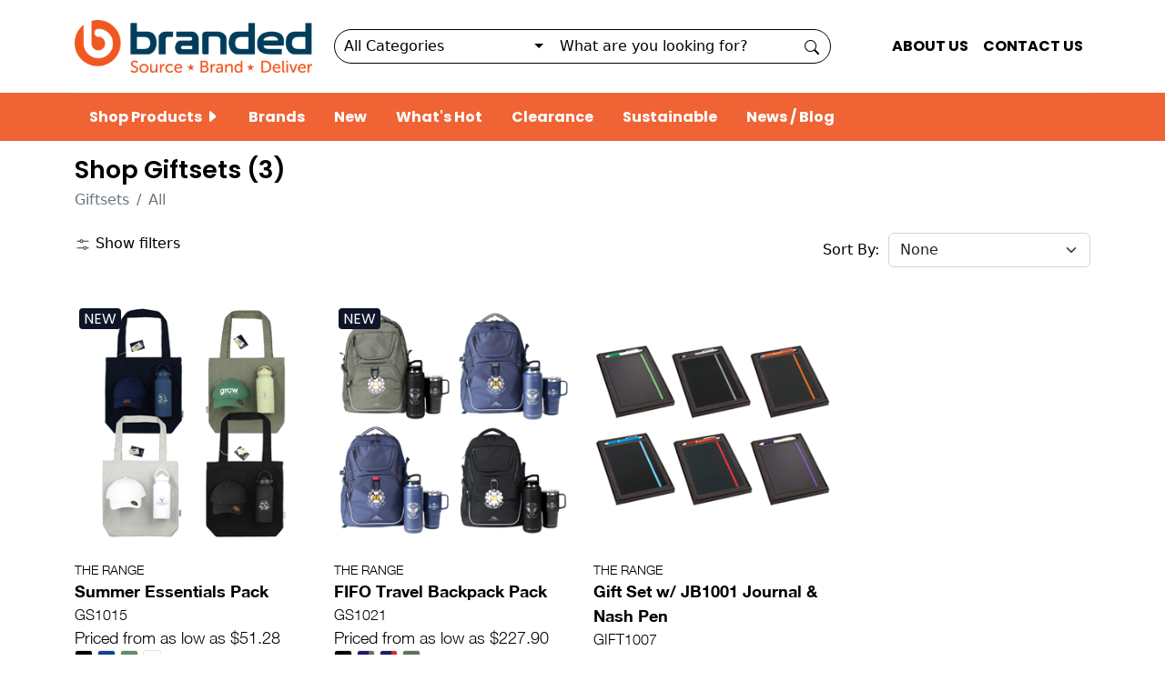

--- FILE ---
content_type: text/html; charset=utf-8
request_url: http://brandedrange.net.au/ShopAll/Category?catid=1440&color=Green
body_size: 371223
content:



<!DOCTYPE html>
<html>
<head>
    <meta name="viewport" content="width=device-width, initial-scale=1.0" />
    <meta charset="utf-8" />
    <title>Giftsets - B-Branded</title>
    <link rel="shortcut icon" type="image/png" href="https://imageserver.com.au/customerwebsite/br-favicon2023112215321392.ico">
    <link rel="shortcut icon" href="https://imageserver.com.au/customerwebsite/br-favicon20231122153217810.png" type="image/png" />

    <link rel="stylesheet" type="text/css" href="https://fonts.googleapis.com/css2?family=Poppins:wght@400;500;600;700&display=swap">
    <link rel="stylesheet" type="text/css" href="https://cdn.jsdelivr.net/npm/bootstrap-icons@1.10.3/font/bootstrap-icons.css">

    <style>
       :root {
           --primary: #EF6335;
           --secondary: #FFFFFF;
           --tertiary: #EF6335;
           --primary-text: #FFFFFF;
           --secondary-text: #000000;
       }
    </style>

    <link href="/Content/UserCss?v=ofhW5vyh20MaCGoTDs6MgZwwD42K4OiI94xWFQujV701" rel="stylesheet"/>

    <script src="/Scripts/UserJquery?v=kiu7F_93U-1jBeVIxLNaCc47PAKxfB3wxn5SnIgQJd41"></script>

    


    <!--[if IE]>
     <script src="~/Scripts/html5.js"></script>
     <script src="~/Scripts/respond.min.js"></script>
    <![endif]-->

    <script type='text/javascript'>
        (function (d, t) {
            var bh = d.createElement(t), s = d.getElementsByTagName(t)[0];
            bh.type = 'text/javascript';
            bh.src = 'https://www.bugherd.com/sidebarv2.js?apikey=sb3rcmlpnlvlyiibrnssqa';
            s.parentNode.insertBefore(bh, s);
        })(document, 'script');
    </script>

    <!-- Global site tag (gtag.js) - Google Analytics -->
    <script async src="https://www.googletagmanager.com/gtag/js?id=UA-128639255-1"></script>
    <script>
        window.dataLayer = window.dataLayer || [];
        function gtag() { dataLayer.push(arguments); }
        gtag('js', new Date());

        gtag('config', 'UA-128639255-1');
    </script>
</head>

<body>

    <main class="wrapper">
        <div id="loadingPanel" class="loader-wapper" style="display:none;">
            <div class="loader_img">
                <span class="simple-loader"></span>
            </div>
        </div>

        <header>
            <!--Main navbar -->
            <div class="seconday-header">

                <div class="container">
                    <div class="top-header">
                        <div class="row">
                            <div class="col-md-3 col-sm-12 d-flex align-items-center justify-content-sm-start justify-content-center">
                                <div class="brand-header-logo ">
                                    <a href="/ShopAll">
                                        <img src="https://imageserver.com.au/customerwebsite/cropped-B_logo20231122154933139.png" />
                                    </a>
                                </div>
                            </div>
                            <div class="col-md-9 col-sm-12">

                                <div class="row new-header">
                                    <div class="col-md-8 col-sm-12">

                                        <div class="d-flex search-box">
                                            <div class="input-group">
                                                <div class="input-group-addon">
                                                    <div class="top-select">
                                                        <select class="form-control" id="ddlSearchCategory" name="ddlSearchCategory"><option selected="selected" value="0">All Categories</option>
<option value="1454">Alternatives</option>
<option value="1455">Apparel</option>
<option value="1438">Bags</option>
<option value="1448">Brands</option>
<option value="1453">Clearance</option>
<option value="1459">Deep Inventory</option>
<option value="1439">Drinkware</option>
<option value="1457">Games &amp; Novelty</option>
<option value="1440">Giftsets</option>
<option value="1477">Global Stock</option>
<option value="1479">Hampers</option>
<option value="1480">Hampers</option>
<option value="1478">Headwear</option>
<option value="1456">Health &amp; Personal</option>
<option value="1441">Journals &amp; Compendiums</option>
<option value="1450">New</option>
<option value="1442">Office</option>
<option value="1443">Outdoor &amp; Leisure</option>
<option value="1449">Sustainable</option>
<option value="1446">Technology</option>
<option value="1447">Travel &amp; Home</option>
<option value="1481">WA Stocked Items</option>
<option value="1451">Whats Hot</option>
<option value="1452">WIP</option>
<option value="1458">Writing</option>
</select>
                                                    </div>
                                                </div>

                                                <input type="text" placeholder="What are you looking for?" name="txtSearch"
                                                       id="txtSearch" class="searching txtSearch form-control" aria-label="Search" aria-describedby="basic-addon1">

                                                <span class="input-group-text" id="basic-addon1">
                                                    <a href="javascript:;" class="lnkSearch"
                                                       onclick="Common.ProductSearch();">
                                                        <svg xmlns="http://www.w3.org/2000/svg" width="16" height="16" fill="currentColor" class="bi bi-search" viewBox="0 0 16 16">
                                                            <path d="M11.742 10.344a6.5 6.5 0 1 0-1.397 1.398h-.001c.03.04.062.078.098.115l3.85 3.85a1 1 0 0 0 1.415-1.414l-3.85-3.85a1.007 1.007 0 0 0-.115-.1zM12 6.5a5.5 5.5 0 1 1-11 0 5.5 5.5 0 0 1 11 0z"></path>
                                                        </svg>
                                                    </a>
                                                </span>
                                            </div>
                                        </div>


                                    </div>
                                    <div class="col-md-4 col-sm-12 ">
                                        <div class="d-none d-md-flex align-items-center justify-content-end h-100">
                                            <!-- container1 -->
                                            <nav class="navbar navbar-expand-md">
                                                
                                                <div class="collapse navbar-collapse" id="#">
                                                    <ul class="navbar-nav me-auto">

                                                        <li class="nav-item">
                                                            <a class="nav-link" href="/ShopAll/AboutUs">ABOUT US</a>
                                                        </li>

                                                        <li class="nav-item">
                                                            <a class="nav-link" href="/ShopAll/ContactUs">CONTACT US</a>
                                                        </li>
                                                    </ul>
                                                </div>
                                                
                                            </nav>
                                            <!-- container1 ends -->
                                        </div>
                                    </div>
                                </div>

                            </div>
                        </div>
                    </div>
                </div>
            </div>

            <div class="primary-header">
                <div class="container">
                    
<nav class="navbar navbar-main navbar-expand-lg navbar-static theme-a navbar-dark">
    <div class="navbar-header">
        <button class="navbar-toggler" type="button" data-bs-toggle="collapse" data-bs-target="#navbarSupportedContent" aria-controls="navbarSupportedContent" aria-expanded="false" aria-label="Toggle navigation">
            <span class="navbar-toggler-icon"></span>
        </button>
    </div>
    <div class="collapse navbar-collapse js-navbar-collapse" id="navbarSupportedContent">
        <ul class="nav navbar-nav">

                    <li class="nav-item dropdown has-megamenu dropdown-large d-lg-block d-none">
                        <a href="#" class="nav-link fw-bold dropdown-toggle shop-toggle" data-bs-toggle="dropdown">
                            Shop Products <i class="bi bi-caret-right-fill arrow-icon m-0 fs-14px"></i>
                        </a>
                        <div class="dropdown-menu megamenu " role="menu">
                            <div class="dropdown-menu-large">
                                <div class="menu-row">
                                    <div class="col-main">
                                        <ul class="main-menu">
                                                    <li><a href="/ShopAll/Category?catid=1455" data-ref="cat_1455" data-tab="tab_68">Apparel <span class="menu-right-arrow"></span></a></li>
                                                    <li><a href="/ShopAll/Category?catid=1438" data-ref="cat_1438" data-tab="tab_68">Bags <span class="menu-right-arrow"></span></a></li>
                                                    <li><a href="/ShopAll/Category?catid=1439" data-ref="cat_1439" data-tab="tab_68">Drinkware <span class="menu-right-arrow"></span></a></li>
                                                    <li><a href="/ShopAll/Category?catid=1457" data-ref="cat_1457" data-tab="tab_68">Games &amp; Novelty <span class="menu-right-arrow"></span></a></li>
                                                    <li><a href="/ShopAll/Category?catid=1440" data-ref="cat_1440" data-tab="tab_68">Giftsets <span class="menu-right-arrow"></span></a></li>
                                                    <li><a href="/ShopAll/Category?catid=1479" data-ref="cat_1479" data-tab="tab_68">Hampers <span class="menu-right-arrow"></span></a></li>
                                                    <li><a href="/ShopAll/Category?catid=1478" data-ref="cat_1478" data-tab="tab_68">Headwear <span class="menu-right-arrow"></span></a></li>
                                                    <li><a href="/ShopAll/Category?catid=1456" data-ref="cat_1456" data-tab="tab_68">Health &amp; Personal <span class="menu-right-arrow"></span></a></li>
                                                    <li><a href="/ShopAll/Category?catid=1441" data-ref="cat_1441" data-tab="tab_68">Journals &amp; Compendiums <span class="menu-right-arrow"></span></a></li>
                                                    <li><a href="/ShopAll/Category?catid=1442" data-ref="cat_1442" data-tab="tab_68">Office <span class="menu-right-arrow"></span></a></li>
                                                    <li><a href="/ShopAll/Category?catid=1443" data-ref="cat_1443" data-tab="tab_68">Outdoor &amp; Leisure <span class="menu-right-arrow"></span></a></li>
                                                    <li><a href="/ShopAll/Category?catid=1446" data-ref="cat_1446" data-tab="tab_68">Technology <span class="menu-right-arrow"></span></a></li>
                                                    <li><a href="/ShopAll/Category?catid=1447" data-ref="cat_1447" data-tab="tab_68">Travel &amp; Home <span class="menu-right-arrow"></span></a></li>
                                                    <li><a href="/ShopAll/Category?catid=1458" data-ref="cat_1458" data-tab="tab_68">Writing <span class="menu-right-arrow"></span></a></li>
                                                    <li><a href="/ShopAll/Category?catid=1481" data-ref="cat_1481" data-tab="tab_68">WA Stocked Items <span class="menu-right-arrow"></span></a></li>

                                            <li><a href="/ShopAll/ProductSearch" data-ref="cat_0" data-tab="tab_68">All Products <span class="menu-right-arrow"></span></a></li>
                                        </ul>
                                    </div>
                                    <div class="col-content main-menu-content" id="tab_68">

                                                <ul class="main-menu-item" id="cat_1455">

                                                        <li class="menu-item-col">
                                                            <ul>
                                                                <li class="dropdown-header">Sub Category</li>
                                                                    <li>
                                                                        <a href="/ShopAll/Category?catid=1455&amp;subcatid=13230">Active wear</a>
                                                                    </li>
                                                                    <li>
                                                                        <a href="/ShopAll/Category?catid=1455&amp;subcatid=13231">Fleece &amp; Knits</a>
                                                                    </li>
                                                                    <li>
                                                                        <a href="/ShopAll/Category?catid=1455&amp;subcatid=13232">Headwear</a>
                                                                    </li>
                                                                    <li>
                                                                        <a href="/ShopAll/Category?catid=1455&amp;subcatid=13236">Hoodies</a>
                                                                    </li>
                                                                    <li>
                                                                        <a href="/ShopAll/Category?catid=1455&amp;subcatid=13233">Jackets</a>
                                                                    </li>
                                                                    <li>
                                                                        <a href="/ShopAll/Category?catid=1455&amp;subcatid=13234">Polos</a>
                                                                    </li>
                                                                    <li>
                                                                        <a href="/ShopAll/Category?catid=1455&amp;subcatid=13237">Rain Jackets</a>
                                                                    </li>
                                                                    <li>
                                                                        <a href="/ShopAll/Category?catid=1455&amp;subcatid=13239">T-shirts</a>
                                                                    </li>
                                                                    <li>
                                                                        <a href="/ShopAll/Category?catid=1455&amp;subcatid=13238">Vests</a>
                                                                    </li>
                                                                    <li>
                                                                        <a href="/ShopAll/Category?catid=1455&amp;subcatid=13235">Woven Shirts</a>
                                                                    </li>
                                                            </ul>
                                                        </li>

                                                        <li class="menu-item-col">
                                                            <ul>
                                                                <li class="dropdown-header">Colours</li>
                                                                    <li>
                                                                        <a href="/ShopAll/Category?catid=1455&amp;color=Black">

                                                                            <div class="colourbox" style="display:inline-flex;margin-right:5px;">
                                                                                    <span class="colour_1" style='background-color:#000000'>&nbsp;</span>
                                                                            </div>
                                                                            Black
                                                                        </a>
                                                                    </li>
                                                                    <li>
                                                                        <a href="/ShopAll/Category?catid=1455&amp;color=Blue%20Dark">

                                                                            <div class="colourbox" style="display:inline-flex;margin-right:5px;">
                                                                                    <span class="colour_1" style='background-color:#0000ff'>&nbsp;</span>
                                                                            </div>
                                                                            Blue Dark
                                                                        </a>
                                                                    </li>
                                                                    <li>
                                                                        <a href="/ShopAll/Category?catid=1455&amp;color=Blue%20Light">

                                                                            <div class="colourbox" style="display:inline-flex;margin-right:5px;">
                                                                                    <span class="colour_1" style='background-color:#6cace4'>&nbsp;</span>
                                                                            </div>
                                                                            Blue Light
                                                                        </a>
                                                                    </li>
                                                                    <li>
                                                                        <a href="/ShopAll/Category?catid=1455&amp;color=Blue%20Mid">

                                                                            <div class="colourbox" style="display:inline-flex;margin-right:5px;">
                                                                                    <span class="colour_1" style='background-color:#0000cd'>&nbsp;</span>
                                                                            </div>
                                                                            Blue Mid
                                                                        </a>
                                                                    </li>
                                                                    <li>
                                                                        <a href="/ShopAll/Category?catid=1455&amp;color=Brown">

                                                                            <div class="colourbox" style="display:inline-flex;margin-right:5px;">
                                                                                    <span class="colour_1" style='background-color:#964B00'>&nbsp;</span>
                                                                            </div>
                                                                            Brown
                                                                        </a>
                                                                    </li>
                                                                    <li>
                                                                        <a href="/ShopAll/Category?catid=1455&amp;color=Green">

                                                                            <div class="colourbox" style="display:inline-flex;margin-right:5px;">
                                                                                    <span class="colour_1" style='background-color:#008000'>&nbsp;</span>
                                                                            </div>
                                                                            Green
                                                                        </a>
                                                                    </li>
                                                                    <li>
                                                                        <a href="/ShopAll/Category?catid=1455&amp;color=Grey">

                                                                            <div class="colourbox" style="display:inline-flex;margin-right:5px;">
                                                                                    <span class="colour_1" style='background-color:#808080'>&nbsp;</span>
                                                                            </div>
                                                                            Grey
                                                                        </a>
                                                                    </li>
                                                                    <li>
                                                                        <a href="/ShopAll/Category?catid=1455&amp;color=Khaki">

                                                                            <div class="colourbox" style="display:inline-flex;margin-right:5px;">
                                                                                    <span class="colour_1" style='background-color:#65793C'>&nbsp;</span>
                                                                            </div>
                                                                            Khaki
                                                                        </a>
                                                                    </li>
                                                                    <li>
                                                                        <a href="/ShopAll/Category?catid=1455&amp;color=Maroon">

                                                                            <div class="colourbox" style="display:inline-flex;margin-right:5px;">
                                                                                    <span class="colour_1" style='background-color:#800000'>&nbsp;</span>
                                                                            </div>
                                                                            Maroon
                                                                        </a>
                                                                    </li>
                                                                    <li>
                                                                        <a href="/ShopAll/Category?catid=1455&amp;color=Multicolour">

                                                                            <div class="colourbox" style="display:inline-flex;margin-right:5px;">
                                                                                    <span class="colour_2" style='background-color:#000000'>&nbsp;</span>
                                                                                    <span class="colour_2" style='background-color:#0000CD'>&nbsp;</span>
                                                                            </div>
                                                                            Multicolour
                                                                        </a>
                                                                    </li>
                                                                    <li>
                                                                        <a href="/ShopAll/Category?catid=1455&amp;color=Orange">

                                                                            <div class="colourbox" style="display:inline-flex;margin-right:5px;">
                                                                                    <span class="colour_1" style='background-color:#f47322'>&nbsp;</span>
                                                                            </div>
                                                                            Orange
                                                                        </a>
                                                                    </li>
                                                                    <li>
                                                                        <a href="/ShopAll/Category?catid=1455&amp;color=Pink">

                                                                            <div class="colourbox" style="display:inline-flex;margin-right:5px;">
                                                                                    <span class="colour_1" style='background-color:#FFC0CB'>&nbsp;</span>
                                                                            </div>
                                                                            Pink
                                                                        </a>
                                                                    </li>
                                                                    <li>
                                                                        <a href="/ShopAll/Category?catid=1455&amp;color=Purple">

                                                                            <div class="colourbox" style="display:inline-flex;margin-right:5px;">
                                                                                    <span class="colour_1" style='background-color:#663399'>&nbsp;</span>
                                                                            </div>
                                                                            Purple
                                                                        </a>
                                                                    </li>
                                                                    <li>
                                                                        <a href="/ShopAll/Category?catid=1455&amp;color=Red">

                                                                            <div class="colourbox" style="display:inline-flex;margin-right:5px;">
                                                                                    <span class="colour_1" style='background-color:#db0a19'>&nbsp;</span>
                                                                            </div>
                                                                            Red
                                                                        </a>
                                                                    </li>
                                                                    <li>
                                                                        <a href="/ShopAll/Category?catid=1455&amp;color=Silver">

                                                                            <div class="colourbox" style="display:inline-flex;margin-right:5px;">
                                                                                    <span class="colour_1" style='background-color:#C0C0C0'>&nbsp;</span>
                                                                            </div>
                                                                            Silver
                                                                        </a>
                                                                    </li>
                                                                    <li>
                                                                        <a href="/ShopAll/Category?catid=1455&amp;color=Tan">

                                                                            <div class="colourbox" style="display:inline-flex;margin-right:5px;">
                                                                                    <span class="colour_1" style='background-color:#D2B48C'>&nbsp;</span>
                                                                            </div>
                                                                            Tan
                                                                        </a>
                                                                    </li>
                                                                    <li>
                                                                        <a href="/ShopAll/Category?catid=1455&amp;color=White">

                                                                            <div class="colourbox" style="display:inline-flex;margin-right:5px;">
                                                                                    <span class="colour_1" style='background-color:#ffffff'>&nbsp;</span>
                                                                            </div>
                                                                            White
                                                                        </a>
                                                                    </li>
                                                                    <li>
                                                                        <a href="/ShopAll/Category?catid=1455&amp;color=Yellow">

                                                                            <div class="colourbox" style="display:inline-flex;margin-right:5px;">
                                                                                    <span class="colour_1" style='background-color:#FFFF00'>&nbsp;</span>
                                                                            </div>
                                                                            Yellow
                                                                        </a>
                                                                    </li>
                                                            </ul>
                                                        </li>

                                                </ul>
                                                <ul class="main-menu-item" id="cat_1438">

                                                        <li class="menu-item-col">
                                                            <ul>
                                                                <li class="dropdown-header">Sub Category</li>
                                                                    <li>
                                                                        <a href="/ShopAll/Category?catid=1438&amp;subcatid=12939">Backpacks</a>
                                                                    </li>
                                                                    <li>
                                                                        <a href="/ShopAll/Category?catid=1438&amp;subcatid=13240">Computer Bags</a>
                                                                    </li>
                                                                    <li>
                                                                        <a href="/ShopAll/Category?catid=1438&amp;subcatid=12941">Conference Bags</a>
                                                                    </li>
                                                                    <li>
                                                                        <a href="/ShopAll/Category?catid=1438&amp;subcatid=12942">Cooler Bags</a>
                                                                    </li>
                                                                    <li>
                                                                        <a href="/ShopAll/Category?catid=1438&amp;subcatid=12943">Drawstring Bags</a>
                                                                    </li>
                                                                    <li>
                                                                        <a href="/ShopAll/Category?catid=1438&amp;subcatid=13241">Duffle Bags</a>
                                                                    </li>
                                                                    <li>
                                                                        <a href="/ShopAll/Category?catid=1438&amp;subcatid=12945">Garment &amp; Shoes</a>
                                                                    </li>
                                                                    <li>
                                                                        <a href="/ShopAll/Category?catid=1438&amp;subcatid=12940">Laptop Sleeves</a>
                                                                    </li>
                                                                    <li>
                                                                        <a href="/ShopAll/Category?catid=1438&amp;subcatid=12947">Lunch Bags</a>
                                                                    </li>
                                                                    <li>
                                                                        <a href="/ShopAll/Category?catid=1438&amp;subcatid=12948">Messengers &amp; Satchels</a>
                                                                    </li>
                                                                    <li>
                                                                        <a href="/ShopAll/Category?catid=1438&amp;subcatid=13509">Rolltop Bags</a>
                                                                    </li>
                                                                    <li>
                                                                        <a href="/ShopAll/Category?catid=1438&amp;subcatid=13242">Shopping Bags</a>
                                                                    </li>
                                                                    <li>
                                                                        <a href="/ShopAll/Category?catid=1438&amp;subcatid=13243">Sports Bags</a>
                                                                    </li>
                                                                    <li>
                                                                        <a href="/ShopAll/Category?catid=1438&amp;subcatid=12951">Tote Bags</a>
                                                                    </li>
                                                                    <li>
                                                                        <a href="/ShopAll/Category?catid=1438&amp;subcatid=13244">Toiletry Bags</a>
                                                                    </li>
                                                                    <li>
                                                                        <a href="/ShopAll/Category?catid=1438&amp;subcatid=12952">Travel Bags</a>
                                                                    </li>
                                                                    <li>
                                                                        <a href="/ShopAll/Category?catid=1438&amp;subcatid=12953">Wheeled Bags</a>
                                                                    </li>
                                                                    <li>
                                                                        <a href="/ShopAll/Category?catid=1438&amp;subcatid=12954">Wine Carriers</a>
                                                                    </li>
                                                                    <li>
                                                                        <a href="/ShopAll/Category?catid=1438&amp;subcatid=13245">Waist Bags</a>
                                                                    </li>
                                                            </ul>
                                                        </li>

                                                        <li class="menu-item-col">
                                                            <ul>
                                                                <li class="dropdown-header">Colours</li>
                                                                    <li>
                                                                        <a href="/ShopAll/Category?catid=1438&amp;color=Black">

                                                                            <div class="colourbox" style="display:inline-flex;margin-right:5px;">
                                                                                    <span class="colour_1" style='background-color:#000000'>&nbsp;</span>
                                                                            </div>
                                                                            Black
                                                                        </a>
                                                                    </li>
                                                                    <li>
                                                                        <a href="/ShopAll/Category?catid=1438&amp;color=Blue%20Dark">

                                                                            <div class="colourbox" style="display:inline-flex;margin-right:5px;">
                                                                                    <span class="colour_1" style='background-color:#0000ff'>&nbsp;</span>
                                                                            </div>
                                                                            Blue Dark
                                                                        </a>
                                                                    </li>
                                                                    <li>
                                                                        <a href="/ShopAll/Category?catid=1438&amp;color=Blue%20Mid">

                                                                            <div class="colourbox" style="display:inline-flex;margin-right:5px;">
                                                                                    <span class="colour_1" style='background-color:#0000cd'>&nbsp;</span>
                                                                            </div>
                                                                            Blue Mid
                                                                        </a>
                                                                    </li>
                                                                    <li>
                                                                        <a href="/ShopAll/Category?catid=1438&amp;color=Clear">

                                                                            <div class="colourbox" style="display:inline-flex;margin-right:5px;">
                                                                                    <span class="colour_1" style='background-color:#F4FAFC'>&nbsp;</span>
                                                                            </div>
                                                                            Clear
                                                                        </a>
                                                                    </li>
                                                                    <li>
                                                                        <a href="/ShopAll/Category?catid=1438&amp;color=Green">

                                                                            <div class="colourbox" style="display:inline-flex;margin-right:5px;">
                                                                                    <span class="colour_1" style='background-color:#008000'>&nbsp;</span>
                                                                            </div>
                                                                            Green
                                                                        </a>
                                                                    </li>
                                                                    <li>
                                                                        <a href="/ShopAll/Category?catid=1438&amp;color=Grey">

                                                                            <div class="colourbox" style="display:inline-flex;margin-right:5px;">
                                                                                    <span class="colour_1" style='background-color:#808080'>&nbsp;</span>
                                                                            </div>
                                                                            Grey
                                                                        </a>
                                                                    </li>
                                                                    <li>
                                                                        <a href="/ShopAll/Category?catid=1438&amp;color=Khaki">

                                                                            <div class="colourbox" style="display:inline-flex;margin-right:5px;">
                                                                                    <span class="colour_1" style='background-color:#65793C'>&nbsp;</span>
                                                                            </div>
                                                                            Khaki
                                                                        </a>
                                                                    </li>
                                                                    <li>
                                                                        <a href="/ShopAll/Category?catid=1438&amp;color=Maroon">

                                                                            <div class="colourbox" style="display:inline-flex;margin-right:5px;">
                                                                                    <span class="colour_1" style='background-color:#800000'>&nbsp;</span>
                                                                            </div>
                                                                            Maroon
                                                                        </a>
                                                                    </li>
                                                                    <li>
                                                                        <a href="/ShopAll/Category?catid=1438&amp;color=Multicolour">

                                                                            <div class="colourbox" style="display:inline-flex;margin-right:5px;">
                                                                                    <span class="colour_2" style='background-color:#000000'>&nbsp;</span>
                                                                                    <span class="colour_2" style='background-color:#0000CD'>&nbsp;</span>
                                                                            </div>
                                                                            Multicolour
                                                                        </a>
                                                                    </li>
                                                                    <li>
                                                                        <a href="/ShopAll/Category?catid=1438&amp;color=Natural%20Brown">

                                                                            <div class="colourbox" style="display:inline-flex;margin-right:5px;">
                                                                                    <span class="colour_1" style='background-color:#964B00'>&nbsp;</span>
                                                                            </div>
                                                                            Natural Brown
                                                                        </a>
                                                                    </li>
                                                                    <li>
                                                                        <a href="/ShopAll/Category?catid=1438&amp;color=Orange">

                                                                            <div class="colourbox" style="display:inline-flex;margin-right:5px;">
                                                                                    <span class="colour_1" style='background-color:#f47322'>&nbsp;</span>
                                                                            </div>
                                                                            Orange
                                                                        </a>
                                                                    </li>
                                                                    <li>
                                                                        <a href="/ShopAll/Category?catid=1438&amp;color=Pink">

                                                                            <div class="colourbox" style="display:inline-flex;margin-right:5px;">
                                                                                    <span class="colour_1" style='background-color:#FFC0CB'>&nbsp;</span>
                                                                            </div>
                                                                            Pink
                                                                        </a>
                                                                    </li>
                                                                    <li>
                                                                        <a href="/ShopAll/Category?catid=1438&amp;color=Purple">

                                                                            <div class="colourbox" style="display:inline-flex;margin-right:5px;">
                                                                                    <span class="colour_1" style='background-color:#663399'>&nbsp;</span>
                                                                            </div>
                                                                            Purple
                                                                        </a>
                                                                    </li>
                                                                    <li>
                                                                        <a href="/ShopAll/Category?catid=1438&amp;color=Red">

                                                                            <div class="colourbox" style="display:inline-flex;margin-right:5px;">
                                                                                    <span class="colour_1" style='background-color:#db0a19'>&nbsp;</span>
                                                                            </div>
                                                                            Red
                                                                        </a>
                                                                    </li>
                                                                    <li>
                                                                        <a href="/ShopAll/Category?catid=1438&amp;color=Silver">

                                                                            <div class="colourbox" style="display:inline-flex;margin-right:5px;">
                                                                                    <span class="colour_1" style='background-color:#C0C0C0'>&nbsp;</span>
                                                                            </div>
                                                                            Silver
                                                                        </a>
                                                                    </li>
                                                                    <li>
                                                                        <a href="/ShopAll/Category?catid=1438&amp;color=Tan">

                                                                            <div class="colourbox" style="display:inline-flex;margin-right:5px;">
                                                                                    <span class="colour_1" style='background-color:#D2B48C'>&nbsp;</span>
                                                                            </div>
                                                                            Tan
                                                                        </a>
                                                                    </li>
                                                                    <li>
                                                                        <a href="/ShopAll/Category?catid=1438&amp;color=White">

                                                                            <div class="colourbox" style="display:inline-flex;margin-right:5px;">
                                                                                    <span class="colour_1" style='background-color:#ffffff'>&nbsp;</span>
                                                                            </div>
                                                                            White
                                                                        </a>
                                                                    </li>
                                                                    <li>
                                                                        <a href="/ShopAll/Category?catid=1438&amp;color=Yellow">

                                                                            <div class="colourbox" style="display:inline-flex;margin-right:5px;">
                                                                                    <span class="colour_1" style='background-color:#FFFF00'>&nbsp;</span>
                                                                            </div>
                                                                            Yellow
                                                                        </a>
                                                                    </li>
                                                            </ul>
                                                        </li>

                                                </ul>
                                                <ul class="main-menu-item" id="cat_1439">

                                                        <li class="menu-item-col">
                                                            <ul>
                                                                <li class="dropdown-header">Sub Category</li>
                                                                    <li>
                                                                        <a href="/ShopAll/Category?catid=1439&amp;subcatid=12955">Aluminium Bottles</a>
                                                                    </li>
                                                                    <li>
                                                                        <a href="/ShopAll/Category?catid=1439&amp;subcatid=12956">Beer Glasses</a>
                                                                    </li>
                                                                    <li>
                                                                        <a href="/ShopAll/Category?catid=1439&amp;subcatid=13246">Can Holder</a>
                                                                    </li>
                                                                    <li>
                                                                        <a href="/ShopAll/Category?catid=1439&amp;subcatid=12958">Ceramic Mugs</a>
                                                                    </li>
                                                                    <li>
                                                                        <a href="/ShopAll/Category?catid=1439&amp;subcatid=12959">Drinkware Sets</a>
                                                                    </li>
                                                                    <li>
                                                                        <a href="/ShopAll/Category?catid=1439&amp;subcatid=12960">Gift Boxes</a>
                                                                    </li>
                                                                    <li>
                                                                        <a href="/ShopAll/Category?catid=1439&amp;subcatid=12961">Glassware</a>
                                                                    </li>
                                                                    <li>
                                                                        <a href="/ShopAll/Category?catid=1439&amp;subcatid=12962">Metal Bottles</a>
                                                                    </li>
                                                                    <li>
                                                                        <a href="/ShopAll/Category?catid=1439&amp;subcatid=12963">Metal Mugs</a>
                                                                    </li>
                                                                    <li>
                                                                        <a href="/ShopAll/Category?catid=1439&amp;subcatid=12965">Packaging</a>
                                                                    </li>
                                                                    <li>
                                                                        <a href="/ShopAll/Category?catid=1439&amp;subcatid=12967">Sipper Bottles</a>
                                                                    </li>
                                                                    <li>
                                                                        <a href="/ShopAll/Category?catid=1439&amp;subcatid=12968">Sports Bottles</a>
                                                                    </li>
                                                                    <li>
                                                                        <a href="/ShopAll/Category?catid=1439&amp;subcatid=12969">Straws</a>
                                                                    </li>
                                                                    <li>
                                                                        <a href="/ShopAll/Category?catid=1439&amp;subcatid=12957">Stubby Holders</a>
                                                                    </li>
                                                                    <li>
                                                                        <a href="/ShopAll/Category?catid=1439&amp;subcatid=12970">Tea and Coffee</a>
                                                                    </li>
                                                                    <li>
                                                                        <a href="/ShopAll/Category?catid=1439&amp;subcatid=12971">Tumblers</a>
                                                                    </li>
                                                                    <li>
                                                                        <a href="/ShopAll/Category?catid=1439&amp;subcatid=12972">Vacuum Insulated</a>
                                                                    </li>
                                                                    <li>
                                                                        <a href="/ShopAll/Category?catid=1439&amp;subcatid=12973">Wine Glasses</a>
                                                                    </li>
                                                            </ul>
                                                        </li>

                                                        <li class="menu-item-col">
                                                            <ul>
                                                                <li class="dropdown-header">Colours</li>
                                                                    <li>
                                                                        <a href="/ShopAll/Category?catid=1439&amp;color=Black">

                                                                            <div class="colourbox" style="display:inline-flex;margin-right:5px;">
                                                                                    <span class="colour_1" style='background-color:#000000'>&nbsp;</span>
                                                                            </div>
                                                                            Black
                                                                        </a>
                                                                    </li>
                                                                    <li>
                                                                        <a href="/ShopAll/Category?catid=1439&amp;color=Blue%20Dark">

                                                                            <div class="colourbox" style="display:inline-flex;margin-right:5px;">
                                                                                    <span class="colour_1" style='background-color:#0000ff'>&nbsp;</span>
                                                                            </div>
                                                                            Blue Dark
                                                                        </a>
                                                                    </li>
                                                                    <li>
                                                                        <a href="/ShopAll/Category?catid=1439&amp;color=Blue%20Light">

                                                                            <div class="colourbox" style="display:inline-flex;margin-right:5px;">
                                                                                    <span class="colour_1" style='background-color:#6cace4'>&nbsp;</span>
                                                                            </div>
                                                                            Blue Light
                                                                        </a>
                                                                    </li>
                                                                    <li>
                                                                        <a href="/ShopAll/Category?catid=1439&amp;color=Blue%20Mid">

                                                                            <div class="colourbox" style="display:inline-flex;margin-right:5px;">
                                                                                    <span class="colour_1" style='background-color:#0000cd'>&nbsp;</span>
                                                                            </div>
                                                                            Blue Mid
                                                                        </a>
                                                                    </li>
                                                                    <li>
                                                                        <a href="/ShopAll/Category?catid=1439&amp;color=Clear">

                                                                            <div class="colourbox" style="display:inline-flex;margin-right:5px;">
                                                                                    <span class="colour_1" style='background-color:#F4FAFC'>&nbsp;</span>
                                                                            </div>
                                                                            Clear
                                                                        </a>
                                                                    </li>
                                                                    <li>
                                                                        <a href="/ShopAll/Category?catid=1439&amp;color=Gold">

                                                                            <div class="colourbox" style="display:inline-flex;margin-right:5px;">
                                                                                    <span class="colour_1" style='background-color:#c7be5e'>&nbsp;</span>
                                                                            </div>
                                                                            Gold
                                                                        </a>
                                                                    </li>
                                                                    <li>
                                                                        <a href="/ShopAll/Category?catid=1439&amp;color=Green">

                                                                            <div class="colourbox" style="display:inline-flex;margin-right:5px;">
                                                                                    <span class="colour_1" style='background-color:#008000'>&nbsp;</span>
                                                                            </div>
                                                                            Green
                                                                        </a>
                                                                    </li>
                                                                    <li>
                                                                        <a href="/ShopAll/Category?catid=1439&amp;color=Grey">

                                                                            <div class="colourbox" style="display:inline-flex;margin-right:5px;">
                                                                                    <span class="colour_1" style='background-color:#808080'>&nbsp;</span>
                                                                            </div>
                                                                            Grey
                                                                        </a>
                                                                    </li>
                                                                    <li>
                                                                        <a href="/ShopAll/Category?catid=1439&amp;color=Natural%20Brown">

                                                                            <div class="colourbox" style="display:inline-flex;margin-right:5px;">
                                                                                    <span class="colour_1" style='background-color:#964B00'>&nbsp;</span>
                                                                            </div>
                                                                            Natural Brown
                                                                        </a>
                                                                    </li>
                                                                    <li>
                                                                        <a href="/ShopAll/Category?catid=1439&amp;color=Olive">

                                                                            <div class="colourbox" style="display:inline-flex;margin-right:5px;">
                                                                                    <span class="colour_1" style='background-color:#808000'>&nbsp;</span>
                                                                            </div>
                                                                            Olive
                                                                        </a>
                                                                    </li>
                                                                    <li>
                                                                        <a href="/ShopAll/Category?catid=1439&amp;color=Orange">

                                                                            <div class="colourbox" style="display:inline-flex;margin-right:5px;">
                                                                                    <span class="colour_1" style='background-color:#f47322'>&nbsp;</span>
                                                                            </div>
                                                                            Orange
                                                                        </a>
                                                                    </li>
                                                                    <li>
                                                                        <a href="/ShopAll/Category?catid=1439&amp;color=Purple">

                                                                            <div class="colourbox" style="display:inline-flex;margin-right:5px;">
                                                                                    <span class="colour_1" style='background-color:#663399'>&nbsp;</span>
                                                                            </div>
                                                                            Purple
                                                                        </a>
                                                                    </li>
                                                                    <li>
                                                                        <a href="/ShopAll/Category?catid=1439&amp;color=Red">

                                                                            <div class="colourbox" style="display:inline-flex;margin-right:5px;">
                                                                                    <span class="colour_1" style='background-color:#db0a19'>&nbsp;</span>
                                                                            </div>
                                                                            Red
                                                                        </a>
                                                                    </li>
                                                                    <li>
                                                                        <a href="/ShopAll/Category?catid=1439&amp;color=Silver">

                                                                            <div class="colourbox" style="display:inline-flex;margin-right:5px;">
                                                                                    <span class="colour_1" style='background-color:#C0C0C0'>&nbsp;</span>
                                                                            </div>
                                                                            Silver
                                                                        </a>
                                                                    </li>
                                                                    <li>
                                                                        <a href="/ShopAll/Category?catid=1439&amp;color=Teal">

                                                                            <div class="colourbox" style="display:inline-flex;margin-right:5px;">
                                                                                    <span class="colour_1" style='background-color:#008080'>&nbsp;</span>
                                                                            </div>
                                                                            Teal
                                                                        </a>
                                                                    </li>
                                                                    <li>
                                                                        <a href="/ShopAll/Category?catid=1439&amp;color=White">

                                                                            <div class="colourbox" style="display:inline-flex;margin-right:5px;">
                                                                                    <span class="colour_1" style='background-color:#ffffff'>&nbsp;</span>
                                                                            </div>
                                                                            White
                                                                        </a>
                                                                    </li>
                                                                    <li>
                                                                        <a href="/ShopAll/Category?catid=1439&amp;color=Yellow">

                                                                            <div class="colourbox" style="display:inline-flex;margin-right:5px;">
                                                                                    <span class="colour_1" style='background-color:#FFFF00'>&nbsp;</span>
                                                                            </div>
                                                                            Yellow
                                                                        </a>
                                                                    </li>
                                                            </ul>
                                                        </li>

                                                </ul>
                                                <ul class="main-menu-item" id="cat_1457">

                                                        <li class="menu-item-col">
                                                            <ul>
                                                                <li class="dropdown-header">Sub Category</li>
                                                                    <li>
                                                                        <a href="/ShopAll/Category?catid=1457&amp;subcatid=13255">Desktop Items</a>
                                                                    </li>
                                                                    <li>
                                                                        <a href="/ShopAll/Category?catid=1457&amp;subcatid=13292">Games</a>
                                                                    </li>
                                                                    <li>
                                                                        <a href="/ShopAll/Category?catid=1457&amp;subcatid=13253">Noise Makers</a>
                                                                    </li>
                                                                    <li>
                                                                        <a href="/ShopAll/Category?catid=1457&amp;subcatid=13254">Promotional Glasses</a>
                                                                    </li>
                                                                    <li>
                                                                        <a href="/ShopAll/Category?catid=1457&amp;subcatid=13510">Sublimated Items</a>
                                                                    </li>
                                                            </ul>
                                                        </li>

                                                        <li class="menu-item-col">
                                                            <ul>
                                                                <li class="dropdown-header">Colours</li>
                                                                    <li>
                                                                        <a href="/ShopAll/Category?catid=1457&amp;color=Black">

                                                                            <div class="colourbox" style="display:inline-flex;margin-right:5px;">
                                                                                    <span class="colour_1" style='background-color:#000000'>&nbsp;</span>
                                                                            </div>
                                                                            Black
                                                                        </a>
                                                                    </li>
                                                                    <li>
                                                                        <a href="/ShopAll/Category?catid=1457&amp;color=Blue%20Dark">

                                                                            <div class="colourbox" style="display:inline-flex;margin-right:5px;">
                                                                                    <span class="colour_1" style='background-color:#0000ff'>&nbsp;</span>
                                                                            </div>
                                                                            Blue Dark
                                                                        </a>
                                                                    </li>
                                                                    <li>
                                                                        <a href="/ShopAll/Category?catid=1457&amp;color=Blue%20Mid">

                                                                            <div class="colourbox" style="display:inline-flex;margin-right:5px;">
                                                                                    <span class="colour_1" style='background-color:#0000cd'>&nbsp;</span>
                                                                            </div>
                                                                            Blue Mid
                                                                        </a>
                                                                    </li>
                                                                    <li>
                                                                        <a href="/ShopAll/Category?catid=1457&amp;color=Brown">

                                                                            <div class="colourbox" style="display:inline-flex;margin-right:5px;">
                                                                                    <span class="colour_1" style='background-color:#964B00'>&nbsp;</span>
                                                                            </div>
                                                                            Brown
                                                                        </a>
                                                                    </li>
                                                                    <li>
                                                                        <a href="/ShopAll/Category?catid=1457&amp;color=Multicolour">

                                                                            <div class="colourbox" style="display:inline-flex;margin-right:5px;">
                                                                                    <span class="colour_2" style='background-color:#000000'>&nbsp;</span>
                                                                                    <span class="colour_2" style='background-color:#0000CD'>&nbsp;</span>
                                                                            </div>
                                                                            Multicolour
                                                                        </a>
                                                                    </li>
                                                                    <li>
                                                                        <a href="/ShopAll/Category?catid=1457&amp;color=Natural%20Brown">

                                                                            <div class="colourbox" style="display:inline-flex;margin-right:5px;">
                                                                                    <span class="colour_1" style='background-color:#964B00'>&nbsp;</span>
                                                                            </div>
                                                                            Natural Brown
                                                                        </a>
                                                                    </li>
                                                                    <li>
                                                                        <a href="/ShopAll/Category?catid=1457&amp;color=Orange">

                                                                            <div class="colourbox" style="display:inline-flex;margin-right:5px;">
                                                                                    <span class="colour_1" style='background-color:#f47322'>&nbsp;</span>
                                                                            </div>
                                                                            Orange
                                                                        </a>
                                                                    </li>
                                                                    <li>
                                                                        <a href="/ShopAll/Category?catid=1457&amp;color=Red">

                                                                            <div class="colourbox" style="display:inline-flex;margin-right:5px;">
                                                                                    <span class="colour_1" style='background-color:#db0a19'>&nbsp;</span>
                                                                            </div>
                                                                            Red
                                                                        </a>
                                                                    </li>
                                                                    <li>
                                                                        <a href="/ShopAll/Category?catid=1457&amp;color=Silver">

                                                                            <div class="colourbox" style="display:inline-flex;margin-right:5px;">
                                                                                    <span class="colour_1" style='background-color:#C0C0C0'>&nbsp;</span>
                                                                            </div>
                                                                            Silver
                                                                        </a>
                                                                    </li>
                                                                    <li>
                                                                        <a href="/ShopAll/Category?catid=1457&amp;color=White">

                                                                            <div class="colourbox" style="display:inline-flex;margin-right:5px;">
                                                                                    <span class="colour_1" style='background-color:#ffffff'>&nbsp;</span>
                                                                            </div>
                                                                            White
                                                                        </a>
                                                                    </li>
                                                            </ul>
                                                        </li>

                                                </ul>
                                                <ul class="main-menu-item" id="cat_1440">

                                                        <li class="menu-item-col">
                                                            <ul>
                                                                <li class="dropdown-header">Sub Category</li>
                                                                    <li>
                                                                        <a href="/ShopAll/Category?catid=1440&amp;subcatid=12974">Drinkware</a>
                                                                    </li>
                                                                    <li>
                                                                        <a href="/ShopAll/Category?catid=1440&amp;subcatid=12975">Home &amp; Travel</a>
                                                                    </li>
                                                                    <li>
                                                                        <a href="/ShopAll/Category?catid=1440&amp;subcatid=12976">Office &amp; Stationary</a>
                                                                    </li>
                                                                    <li>
                                                                        <a href="/ShopAll/Category?catid=1440&amp;subcatid=13508">Outdoor &amp; Adventure</a>
                                                                    </li>
                                                                    <li>
                                                                        <a href="/ShopAll/Category?catid=1440&amp;subcatid=12977">Technology</a>
                                                                    </li>
                                                            </ul>
                                                        </li>

                                                        <li class="menu-item-col">
                                                            <ul>
                                                                <li class="dropdown-header">Colours</li>
                                                                    <li>
                                                                        <a href="/ShopAll/Category?catid=1440&amp;color=Black">

                                                                            <div class="colourbox" style="display:inline-flex;margin-right:5px;">
                                                                                    <span class="colour_1" style='background-color:#000000'>&nbsp;</span>
                                                                            </div>
                                                                            Black
                                                                        </a>
                                                                    </li>
                                                                    <li>
                                                                        <a href="/ShopAll/Category?catid=1440&amp;color=Blue%20Dark">

                                                                            <div class="colourbox" style="display:inline-flex;margin-right:5px;">
                                                                                    <span class="colour_1" style='background-color:#0000ff'>&nbsp;</span>
                                                                            </div>
                                                                            Blue Dark
                                                                        </a>
                                                                    </li>
                                                                    <li>
                                                                        <a href="/ShopAll/Category?catid=1440&amp;color=Blue%20Light">

                                                                            <div class="colourbox" style="display:inline-flex;margin-right:5px;">
                                                                                    <span class="colour_1" style='background-color:#6cace4'>&nbsp;</span>
                                                                            </div>
                                                                            Blue Light
                                                                        </a>
                                                                    </li>
                                                                    <li>
                                                                        <a href="/ShopAll/Category?catid=1440&amp;color=Blue%20Mid">

                                                                            <div class="colourbox" style="display:inline-flex;margin-right:5px;">
                                                                                    <span class="colour_1" style='background-color:#0000cd'>&nbsp;</span>
                                                                            </div>
                                                                            Blue Mid
                                                                        </a>
                                                                    </li>
                                                                    <li>
                                                                        <a href="/ShopAll/Category?catid=1440&amp;color=Clear">

                                                                            <div class="colourbox" style="display:inline-flex;margin-right:5px;">
                                                                                    <span class="colour_1" style='background-color:#F4FAFC'>&nbsp;</span>
                                                                            </div>
                                                                            Clear
                                                                        </a>
                                                                    </li>
                                                                    <li>
                                                                        <a href="/ShopAll/Category?catid=1440&amp;color=Green">

                                                                            <div class="colourbox" style="display:inline-flex;margin-right:5px;">
                                                                                    <span class="colour_1" style='background-color:#008000'>&nbsp;</span>
                                                                            </div>
                                                                            Green
                                                                        </a>
                                                                    </li>
                                                                    <li>
                                                                        <a href="/ShopAll/Category?catid=1440&amp;color=Grey">

                                                                            <div class="colourbox" style="display:inline-flex;margin-right:5px;">
                                                                                    <span class="colour_1" style='background-color:#808080'>&nbsp;</span>
                                                                            </div>
                                                                            Grey
                                                                        </a>
                                                                    </li>
                                                                    <li>
                                                                        <a href="/ShopAll/Category?catid=1440&amp;color=Multicolour">

                                                                            <div class="colourbox" style="display:inline-flex;margin-right:5px;">
                                                                                    <span class="colour_2" style='background-color:#000000'>&nbsp;</span>
                                                                                    <span class="colour_2" style='background-color:#0000CD'>&nbsp;</span>
                                                                            </div>
                                                                            Multicolour
                                                                        </a>
                                                                    </li>
                                                                    <li>
                                                                        <a href="/ShopAll/Category?catid=1440&amp;color=Orange">

                                                                            <div class="colourbox" style="display:inline-flex;margin-right:5px;">
                                                                                    <span class="colour_1" style='background-color:#f47322'>&nbsp;</span>
                                                                            </div>
                                                                            Orange
                                                                        </a>
                                                                    </li>
                                                                    <li>
                                                                        <a href="/ShopAll/Category?catid=1440&amp;color=Purple">

                                                                            <div class="colourbox" style="display:inline-flex;margin-right:5px;">
                                                                                    <span class="colour_1" style='background-color:#663399'>&nbsp;</span>
                                                                            </div>
                                                                            Purple
                                                                        </a>
                                                                    </li>
                                                                    <li>
                                                                        <a href="/ShopAll/Category?catid=1440&amp;color=Red">

                                                                            <div class="colourbox" style="display:inline-flex;margin-right:5px;">
                                                                                    <span class="colour_1" style='background-color:#db0a19'>&nbsp;</span>
                                                                            </div>
                                                                            Red
                                                                        </a>
                                                                    </li>
                                                                    <li>
                                                                        <a href="/ShopAll/Category?catid=1440&amp;color=Silver">

                                                                            <div class="colourbox" style="display:inline-flex;margin-right:5px;">
                                                                                    <span class="colour_1" style='background-color:#C0C0C0'>&nbsp;</span>
                                                                            </div>
                                                                            Silver
                                                                        </a>
                                                                    </li>
                                                                    <li>
                                                                        <a href="/ShopAll/Category?catid=1440&amp;color=White">

                                                                            <div class="colourbox" style="display:inline-flex;margin-right:5px;">
                                                                                    <span class="colour_1" style='background-color:#ffffff'>&nbsp;</span>
                                                                            </div>
                                                                            White
                                                                        </a>
                                                                    </li>
                                                            </ul>
                                                        </li>

                                                </ul>
                                                <ul class="main-menu-item" id="cat_1479">

                                                        <li class="menu-item-col">
                                                            <ul>
                                                                <li class="dropdown-header">Sub Category</li>
                                                                    <li>
                                                                        <a href="/ShopAll/Category?catid=1479&amp;subcatid=13505">Hampers</a>
                                                                    </li>
                                                            </ul>
                                                        </li>

                                                        <li class="menu-item-col">
                                                            <ul>
                                                                <li class="dropdown-header">Colours</li>
                                                                    <li>
                                                                        <a href="/ShopAll/Category?catid=1479&amp;color=Black">

                                                                            <div class="colourbox" style="display:inline-flex;margin-right:5px;">
                                                                                    <span class="colour_1" style='background-color:#000000'>&nbsp;</span>
                                                                            </div>
                                                                            Black
                                                                        </a>
                                                                    </li>
                                                                    <li>
                                                                        <a href="/ShopAll/Category?catid=1479&amp;color=Blue%20Mid">

                                                                            <div class="colourbox" style="display:inline-flex;margin-right:5px;">
                                                                                    <span class="colour_1" style='background-color:#0000cd'>&nbsp;</span>
                                                                            </div>
                                                                            Blue Mid
                                                                        </a>
                                                                    </li>
                                                                    <li>
                                                                        <a href="/ShopAll/Category?catid=1479&amp;color=Green">

                                                                            <div class="colourbox" style="display:inline-flex;margin-right:5px;">
                                                                                    <span class="colour_1" style='background-color:#008000'>&nbsp;</span>
                                                                            </div>
                                                                            Green
                                                                        </a>
                                                                    </li>
                                                                    <li>
                                                                        <a href="/ShopAll/Category?catid=1479&amp;color=Red">

                                                                            <div class="colourbox" style="display:inline-flex;margin-right:5px;">
                                                                                    <span class="colour_1" style='background-color:#db0a19'>&nbsp;</span>
                                                                            </div>
                                                                            Red
                                                                        </a>
                                                                    </li>
                                                                    <li>
                                                                        <a href="/ShopAll/Category?catid=1479&amp;color=White">

                                                                            <div class="colourbox" style="display:inline-flex;margin-right:5px;">
                                                                                    <span class="colour_1" style='background-color:#ffffff'>&nbsp;</span>
                                                                            </div>
                                                                            White
                                                                        </a>
                                                                    </li>
                                                            </ul>
                                                        </li>

                                                </ul>
                                                <ul class="main-menu-item" id="cat_1478">

                                                        <li class="menu-item-col">
                                                            <ul>
                                                                <li class="dropdown-header">Sub Category</li>
                                                                    <li>
                                                                        <a href="/ShopAll/Category?catid=1478&amp;subcatid=13494">Caps</a>
                                                                    </li>
                                                                    <li>
                                                                        <a href="/ShopAll/Category?catid=1478&amp;subcatid=13493">Beanies</a>
                                                                    </li>
                                                                    <li>
                                                                        <a href="/ShopAll/Category?catid=1478&amp;subcatid=13496">Flex Caps</a>
                                                                    </li>
                                                                    <li>
                                                                        <a href="/ShopAll/Category?catid=1478&amp;subcatid=13495">Trucker Caps</a>
                                                                    </li>
                                                            </ul>
                                                        </li>

                                                        <li class="menu-item-col">
                                                            <ul>
                                                                <li class="dropdown-header">Colours</li>
                                                                    <li>
                                                                        <a href="/ShopAll/Category?catid=1478&amp;color=Black">

                                                                            <div class="colourbox" style="display:inline-flex;margin-right:5px;">
                                                                                    <span class="colour_1" style='background-color:#000000'>&nbsp;</span>
                                                                            </div>
                                                                            Black
                                                                        </a>
                                                                    </li>
                                                                    <li>
                                                                        <a href="/ShopAll/Category?catid=1478&amp;color=Blue%20Dark">

                                                                            <div class="colourbox" style="display:inline-flex;margin-right:5px;">
                                                                                    <span class="colour_1" style='background-color:#0000ff'>&nbsp;</span>
                                                                            </div>
                                                                            Blue Dark
                                                                        </a>
                                                                    </li>
                                                                    <li>
                                                                        <a href="/ShopAll/Category?catid=1478&amp;color=Blue%20Mid">

                                                                            <div class="colourbox" style="display:inline-flex;margin-right:5px;">
                                                                                    <span class="colour_1" style='background-color:#0000cd'>&nbsp;</span>
                                                                            </div>
                                                                            Blue Mid
                                                                        </a>
                                                                    </li>
                                                                    <li>
                                                                        <a href="/ShopAll/Category?catid=1478&amp;color=Brown">

                                                                            <div class="colourbox" style="display:inline-flex;margin-right:5px;">
                                                                                    <span class="colour_1" style='background-color:#964B00'>&nbsp;</span>
                                                                            </div>
                                                                            Brown
                                                                        </a>
                                                                    </li>
                                                                    <li>
                                                                        <a href="/ShopAll/Category?catid=1478&amp;color=Green">

                                                                            <div class="colourbox" style="display:inline-flex;margin-right:5px;">
                                                                                    <span class="colour_1" style='background-color:#008000'>&nbsp;</span>
                                                                            </div>
                                                                            Green
                                                                        </a>
                                                                    </li>
                                                                    <li>
                                                                        <a href="/ShopAll/Category?catid=1478&amp;color=Grey">

                                                                            <div class="colourbox" style="display:inline-flex;margin-right:5px;">
                                                                                    <span class="colour_1" style='background-color:#808080'>&nbsp;</span>
                                                                            </div>
                                                                            Grey
                                                                        </a>
                                                                    </li>
                                                                    <li>
                                                                        <a href="/ShopAll/Category?catid=1478&amp;color=Multicolour">

                                                                            <div class="colourbox" style="display:inline-flex;margin-right:5px;">
                                                                                    <span class="colour_2" style='background-color:#000000'>&nbsp;</span>
                                                                                    <span class="colour_2" style='background-color:#0000CD'>&nbsp;</span>
                                                                            </div>
                                                                            Multicolour
                                                                        </a>
                                                                    </li>
                                                                    <li>
                                                                        <a href="/ShopAll/Category?catid=1478&amp;color=Orange">

                                                                            <div class="colourbox" style="display:inline-flex;margin-right:5px;">
                                                                                    <span class="colour_1" style='background-color:#f47322'>&nbsp;</span>
                                                                            </div>
                                                                            Orange
                                                                        </a>
                                                                    </li>
                                                                    <li>
                                                                        <a href="/ShopAll/Category?catid=1478&amp;color=Red">

                                                                            <div class="colourbox" style="display:inline-flex;margin-right:5px;">
                                                                                    <span class="colour_1" style='background-color:#db0a19'>&nbsp;</span>
                                                                            </div>
                                                                            Red
                                                                        </a>
                                                                    </li>
                                                                    <li>
                                                                        <a href="/ShopAll/Category?catid=1478&amp;color=White">

                                                                            <div class="colourbox" style="display:inline-flex;margin-right:5px;">
                                                                                    <span class="colour_1" style='background-color:#ffffff'>&nbsp;</span>
                                                                            </div>
                                                                            White
                                                                        </a>
                                                                    </li>
                                                            </ul>
                                                        </li>

                                                </ul>
                                                <ul class="main-menu-item" id="cat_1456">

                                                        <li class="menu-item-col">
                                                            <ul>
                                                                <li class="dropdown-header">Sub Category</li>
                                                                    <li>
                                                                        <a href="/ShopAll/Category?catid=1456&amp;subcatid=13252">First Aid Kits</a>
                                                                    </li>
                                                                    <li>
                                                                        <a href="/ShopAll/Category?catid=1456&amp;subcatid=13251">Glasses</a>
                                                                    </li>
                                                                    <li>
                                                                        <a href="/ShopAll/Category?catid=1456&amp;subcatid=13247">Mirrors</a>
                                                                    </li>
                                                                    <li>
                                                                        <a href="/ShopAll/Category?catid=1456&amp;subcatid=13250">Personal Accessories</a>
                                                                    </li>
                                                                    <li>
                                                                        <a href="/ShopAll/Category?catid=1456&amp;subcatid=13249">Sports Gear</a>
                                                                    </li>
                                                                    <li>
                                                                        <a href="/ShopAll/Category?catid=1456&amp;subcatid=13248">Travel Comfort Sets</a>
                                                                    </li>
                                                            </ul>
                                                        </li>

                                                        <li class="menu-item-col">
                                                            <ul>
                                                                <li class="dropdown-header">Colours</li>
                                                                    <li>
                                                                        <a href="/ShopAll/Category?catid=1456&amp;color=Black">

                                                                            <div class="colourbox" style="display:inline-flex;margin-right:5px;">
                                                                                    <span class="colour_1" style='background-color:#000000'>&nbsp;</span>
                                                                            </div>
                                                                            Black
                                                                        </a>
                                                                    </li>
                                                                    <li>
                                                                        <a href="/ShopAll/Category?catid=1456&amp;color=Blue%20Dark">

                                                                            <div class="colourbox" style="display:inline-flex;margin-right:5px;">
                                                                                    <span class="colour_1" style='background-color:#0000ff'>&nbsp;</span>
                                                                            </div>
                                                                            Blue Dark
                                                                        </a>
                                                                    </li>
                                                                    <li>
                                                                        <a href="/ShopAll/Category?catid=1456&amp;color=Blue%20Light">

                                                                            <div class="colourbox" style="display:inline-flex;margin-right:5px;">
                                                                                    <span class="colour_1" style='background-color:#6cace4'>&nbsp;</span>
                                                                            </div>
                                                                            Blue Light
                                                                        </a>
                                                                    </li>
                                                                    <li>
                                                                        <a href="/ShopAll/Category?catid=1456&amp;color=Blue%20Mid">

                                                                            <div class="colourbox" style="display:inline-flex;margin-right:5px;">
                                                                                    <span class="colour_1" style='background-color:#0000cd'>&nbsp;</span>
                                                                            </div>
                                                                            Blue Mid
                                                                        </a>
                                                                    </li>
                                                                    <li>
                                                                        <a href="/ShopAll/Category?catid=1456&amp;color=Clear">

                                                                            <div class="colourbox" style="display:inline-flex;margin-right:5px;">
                                                                                    <span class="colour_1" style='background-color:#F4FAFC'>&nbsp;</span>
                                                                            </div>
                                                                            Clear
                                                                        </a>
                                                                    </li>
                                                                    <li>
                                                                        <a href="/ShopAll/Category?catid=1456&amp;color=Green">

                                                                            <div class="colourbox" style="display:inline-flex;margin-right:5px;">
                                                                                    <span class="colour_1" style='background-color:#008000'>&nbsp;</span>
                                                                            </div>
                                                                            Green
                                                                        </a>
                                                                    </li>
                                                                    <li>
                                                                        <a href="/ShopAll/Category?catid=1456&amp;color=Grey">

                                                                            <div class="colourbox" style="display:inline-flex;margin-right:5px;">
                                                                                    <span class="colour_1" style='background-color:#808080'>&nbsp;</span>
                                                                            </div>
                                                                            Grey
                                                                        </a>
                                                                    </li>
                                                                    <li>
                                                                        <a href="/ShopAll/Category?catid=1456&amp;color=Multicolour">

                                                                            <div class="colourbox" style="display:inline-flex;margin-right:5px;">
                                                                                    <span class="colour_2" style='background-color:#000000'>&nbsp;</span>
                                                                                    <span class="colour_2" style='background-color:#0000CD'>&nbsp;</span>
                                                                            </div>
                                                                            Multicolour
                                                                        </a>
                                                                    </li>
                                                                    <li>
                                                                        <a href="/ShopAll/Category?catid=1456&amp;color=Pink">

                                                                            <div class="colourbox" style="display:inline-flex;margin-right:5px;">
                                                                                    <span class="colour_1" style='background-color:#FFC0CB'>&nbsp;</span>
                                                                            </div>
                                                                            Pink
                                                                        </a>
                                                                    </li>
                                                                    <li>
                                                                        <a href="/ShopAll/Category?catid=1456&amp;color=Red">

                                                                            <div class="colourbox" style="display:inline-flex;margin-right:5px;">
                                                                                    <span class="colour_1" style='background-color:#db0a19'>&nbsp;</span>
                                                                            </div>
                                                                            Red
                                                                        </a>
                                                                    </li>
                                                                    <li>
                                                                        <a href="/ShopAll/Category?catid=1456&amp;color=Silver">

                                                                            <div class="colourbox" style="display:inline-flex;margin-right:5px;">
                                                                                    <span class="colour_1" style='background-color:#C0C0C0'>&nbsp;</span>
                                                                            </div>
                                                                            Silver
                                                                        </a>
                                                                    </li>
                                                                    <li>
                                                                        <a href="/ShopAll/Category?catid=1456&amp;color=White">

                                                                            <div class="colourbox" style="display:inline-flex;margin-right:5px;">
                                                                                    <span class="colour_1" style='background-color:#ffffff'>&nbsp;</span>
                                                                            </div>
                                                                            White
                                                                        </a>
                                                                    </li>
                                                                    <li>
                                                                        <a href="/ShopAll/Category?catid=1456&amp;color=Yellow">

                                                                            <div class="colourbox" style="display:inline-flex;margin-right:5px;">
                                                                                    <span class="colour_1" style='background-color:#FFFF00'>&nbsp;</span>
                                                                            </div>
                                                                            Yellow
                                                                        </a>
                                                                    </li>
                                                            </ul>
                                                        </li>

                                                </ul>
                                                <ul class="main-menu-item" id="cat_1441">

                                                        <li class="menu-item-col">
                                                            <ul>
                                                                <li class="dropdown-header">Sub Category</li>
                                                                    <li>
                                                                        <a href="/ShopAll/Category?catid=1441&amp;subcatid=12978">Accessories</a>
                                                                    </li>
                                                                    <li>
                                                                        <a href="/ShopAll/Category?catid=1441&amp;subcatid=12979">Binders</a>
                                                                    </li>
                                                                    <li>
                                                                        <a href="/ShopAll/Category?catid=1441&amp;subcatid=12980">Compendium - A4</a>
                                                                    </li>
                                                                    <li>
                                                                        <a href="/ShopAll/Category?catid=1441&amp;subcatid=12981">Compendium - A5</a>
                                                                    </li>
                                                                    <li>
                                                                        <a href="/ShopAll/Category?catid=1441&amp;subcatid=12982">Compendium - Leather</a>
                                                                    </li>
                                                                    <li>
                                                                        <a href="/ShopAll/Category?catid=1441&amp;subcatid=12983">Compendium - PU</a>
                                                                    </li>
                                                                    <li>
                                                                        <a href="/ShopAll/Category?catid=1441&amp;subcatid=12984">Compendium - Tech</a>
                                                                    </li>
                                                                    <li>
                                                                        <a href="/ShopAll/Category?catid=1441&amp;subcatid=12985">Folders</a>
                                                                    </li>
                                                                    <li>
                                                                        <a href="/ShopAll/Category?catid=1441&amp;subcatid=12986">Gift Sets</a>
                                                                    </li>
                                                                    <li>
                                                                        <a href="/ShopAll/Category?catid=1441&amp;subcatid=12988">Journals</a>
                                                                    </li>
                                                                    <li>
                                                                        <a href="/ShopAll/Category?catid=1441&amp;subcatid=12989">Journals - Bound</a>
                                                                    </li>
                                                                    <li>
                                                                        <a href="/ShopAll/Category?catid=1441&amp;subcatid=12990">Journals - Leather</a>
                                                                    </li>
                                                                    <li>
                                                                        <a href="/ShopAll/Category?catid=1441&amp;subcatid=12991">Journals - Refillable</a>
                                                                    </li>
                                                                    <li>
                                                                        <a href="/ShopAll/Category?catid=1441&amp;subcatid=12987">Journals - Sprial Bound</a>
                                                                    </li>
                                                                    <li>
                                                                        <a href="/ShopAll/Category?catid=1441&amp;subcatid=12992">Journals - Stitched</a>
                                                                    </li>
                                                                    <li>
                                                                        <a href="/ShopAll/Category?catid=1441&amp;subcatid=12994">Pad Covers</a>
                                                                    </li>
                                                                    <li>
                                                                        <a href="/ShopAll/Category?catid=1441&amp;subcatid=12995">Portfolio</a>
                                                                    </li>
                                                            </ul>
                                                        </li>

                                                        <li class="menu-item-col">
                                                            <ul>
                                                                <li class="dropdown-header">Colours</li>
                                                                    <li>
                                                                        <a href="/ShopAll/Category?catid=1441&amp;color=Black">

                                                                            <div class="colourbox" style="display:inline-flex;margin-right:5px;">
                                                                                    <span class="colour_1" style='background-color:#000000'>&nbsp;</span>
                                                                            </div>
                                                                            Black
                                                                        </a>
                                                                    </li>
                                                                    <li>
                                                                        <a href="/ShopAll/Category?catid=1441&amp;color=Blue%20Dark">

                                                                            <div class="colourbox" style="display:inline-flex;margin-right:5px;">
                                                                                    <span class="colour_1" style='background-color:#0000ff'>&nbsp;</span>
                                                                            </div>
                                                                            Blue Dark
                                                                        </a>
                                                                    </li>
                                                                    <li>
                                                                        <a href="/ShopAll/Category?catid=1441&amp;color=Blue%20Light">

                                                                            <div class="colourbox" style="display:inline-flex;margin-right:5px;">
                                                                                    <span class="colour_1" style='background-color:#6cace4'>&nbsp;</span>
                                                                            </div>
                                                                            Blue Light
                                                                        </a>
                                                                    </li>
                                                                    <li>
                                                                        <a href="/ShopAll/Category?catid=1441&amp;color=Blue%20Mid">

                                                                            <div class="colourbox" style="display:inline-flex;margin-right:5px;">
                                                                                    <span class="colour_1" style='background-color:#0000cd'>&nbsp;</span>
                                                                            </div>
                                                                            Blue Mid
                                                                        </a>
                                                                    </li>
                                                                    <li>
                                                                        <a href="/ShopAll/Category?catid=1441&amp;color=Green">

                                                                            <div class="colourbox" style="display:inline-flex;margin-right:5px;">
                                                                                    <span class="colour_1" style='background-color:#008000'>&nbsp;</span>
                                                                            </div>
                                                                            Green
                                                                        </a>
                                                                    </li>
                                                                    <li>
                                                                        <a href="/ShopAll/Category?catid=1441&amp;color=Grey">

                                                                            <div class="colourbox" style="display:inline-flex;margin-right:5px;">
                                                                                    <span class="colour_1" style='background-color:#808080'>&nbsp;</span>
                                                                            </div>
                                                                            Grey
                                                                        </a>
                                                                    </li>
                                                                    <li>
                                                                        <a href="/ShopAll/Category?catid=1441&amp;color=Natural%20Brown">

                                                                            <div class="colourbox" style="display:inline-flex;margin-right:5px;">
                                                                                    <span class="colour_1" style='background-color:#964B00'>&nbsp;</span>
                                                                            </div>
                                                                            Natural Brown
                                                                        </a>
                                                                    </li>
                                                                    <li>
                                                                        <a href="/ShopAll/Category?catid=1441&amp;color=Orange">

                                                                            <div class="colourbox" style="display:inline-flex;margin-right:5px;">
                                                                                    <span class="colour_1" style='background-color:#f47322'>&nbsp;</span>
                                                                            </div>
                                                                            Orange
                                                                        </a>
                                                                    </li>
                                                                    <li>
                                                                        <a href="/ShopAll/Category?catid=1441&amp;color=Pink">

                                                                            <div class="colourbox" style="display:inline-flex;margin-right:5px;">
                                                                                    <span class="colour_1" style='background-color:#FFC0CB'>&nbsp;</span>
                                                                            </div>
                                                                            Pink
                                                                        </a>
                                                                    </li>
                                                                    <li>
                                                                        <a href="/ShopAll/Category?catid=1441&amp;color=Purple">

                                                                            <div class="colourbox" style="display:inline-flex;margin-right:5px;">
                                                                                    <span class="colour_1" style='background-color:#663399'>&nbsp;</span>
                                                                            </div>
                                                                            Purple
                                                                        </a>
                                                                    </li>
                                                                    <li>
                                                                        <a href="/ShopAll/Category?catid=1441&amp;color=Red">

                                                                            <div class="colourbox" style="display:inline-flex;margin-right:5px;">
                                                                                    <span class="colour_1" style='background-color:#db0a19'>&nbsp;</span>
                                                                            </div>
                                                                            Red
                                                                        </a>
                                                                    </li>
                                                                    <li>
                                                                        <a href="/ShopAll/Category?catid=1441&amp;color=Silver">

                                                                            <div class="colourbox" style="display:inline-flex;margin-right:5px;">
                                                                                    <span class="colour_1" style='background-color:#C0C0C0'>&nbsp;</span>
                                                                            </div>
                                                                            Silver
                                                                        </a>
                                                                    </li>
                                                                    <li>
                                                                        <a href="/ShopAll/Category?catid=1441&amp;color=White">

                                                                            <div class="colourbox" style="display:inline-flex;margin-right:5px;">
                                                                                    <span class="colour_1" style='background-color:#ffffff'>&nbsp;</span>
                                                                            </div>
                                                                            White
                                                                        </a>
                                                                    </li>
                                                                    <li>
                                                                        <a href="/ShopAll/Category?catid=1441&amp;color=Yellow">

                                                                            <div class="colourbox" style="display:inline-flex;margin-right:5px;">
                                                                                    <span class="colour_1" style='background-color:#FFFF00'>&nbsp;</span>
                                                                            </div>
                                                                            Yellow
                                                                        </a>
                                                                    </li>
                                                            </ul>
                                                        </li>

                                                </ul>
                                                <ul class="main-menu-item" id="cat_1442">

                                                        <li class="menu-item-col">
                                                            <ul>
                                                                <li class="dropdown-header">Sub Category</li>
                                                                    <li>
                                                                        <a href="/ShopAll/Category?catid=1442&amp;subcatid=12996">Badge Holders</a>
                                                                    </li>
                                                                    <li>
                                                                        <a href="/ShopAll/Category?catid=1442&amp;subcatid=12997">Binders</a>
                                                                    </li>
                                                                    <li>
                                                                        <a href="/ShopAll/Category?catid=1442&amp;subcatid=12998">Card Holders</a>
                                                                    </li>
                                                                    <li>
                                                                        <a href="/ShopAll/Category?catid=1442&amp;subcatid=12999">Compendiums</a>
                                                                    </li>
                                                                    <li>
                                                                        <a href="/ShopAll/Category?catid=1442&amp;subcatid=13000">Custom Made</a>
                                                                    </li>
                                                                    <li>
                                                                        <a href="/ShopAll/Category?catid=1442&amp;subcatid=13001">Desk Items</a>
                                                                    </li>
                                                                    <li>
                                                                        <a href="/ShopAll/Category?catid=1442&amp;subcatid=13002">Folders</a>
                                                                    </li>
                                                                    <li>
                                                                        <a href="/ShopAll/Category?catid=1442&amp;subcatid=13003">Giftsets</a>
                                                                    </li>
                                                                    <li>
                                                                        <a href="/ShopAll/Category?catid=1442&amp;subcatid=13004">Keyrings</a>
                                                                    </li>
                                                                    <li>
                                                                        <a href="/ShopAll/Category?catid=1442&amp;subcatid=13005">Lanyards</a>
                                                                    </li>
                                                                    <li>
                                                                        <a href="/ShopAll/Category?catid=1442&amp;subcatid=13256">Magnets &amp; Memos</a>
                                                                    </li>
                                                                    <li>
                                                                        <a href="/ShopAll/Category?catid=1442&amp;subcatid=13258">Notebooks &amp; Jotters</a>
                                                                    </li>
                                                                    <li>
                                                                        <a href="/ShopAll/Category?catid=1442&amp;subcatid=13007">Pad Covers</a>
                                                                    </li>
                                                                    <li>
                                                                        <a href="/ShopAll/Category?catid=1442&amp;subcatid=13008">Pencils</a>
                                                                    </li>
                                                                    <li>
                                                                        <a href="/ShopAll/Category?catid=1442&amp;subcatid=13009">Pens</a>
                                                                    </li>
                                                                    <li>
                                                                        <a href="/ShopAll/Category?catid=1442&amp;subcatid=13014">Pens - Packaging</a>
                                                                    </li>
                                                                    <li>
                                                                        <a href="/ShopAll/Category?catid=1442&amp;subcatid=13259">Portfolios</a>
                                                                    </li>
                                                                    <li>
                                                                        <a href="/ShopAll/Category?catid=1442&amp;subcatid=13502">Stationery</a>
                                                                    </li>
                                                                    <li>
                                                                        <a href="/ShopAll/Category?catid=1442&amp;subcatid=13257">Sticky Notes</a>
                                                                    </li>
                                                                    <li>
                                                                        <a href="/ShopAll/Category?catid=1442&amp;subcatid=13018">Tablet Compatible</a>
                                                                    </li>
                                                                    <li>
                                                                        <a href="/ShopAll/Category?catid=1442&amp;subcatid=13019">Working From Home</a>
                                                                    </li>
                                                            </ul>
                                                        </li>

                                                        <li class="menu-item-col">
                                                            <ul>
                                                                <li class="dropdown-header">Colours</li>
                                                                    <li>
                                                                        <a href="/ShopAll/Category?catid=1442&amp;color=Aqua">

                                                                            <div class="colourbox" style="display:inline-flex;margin-right:5px;">
                                                                                    <span class="colour_1" style='background-color:#00FFFF'>&nbsp;</span>
                                                                            </div>
                                                                            Aqua
                                                                        </a>
                                                                    </li>
                                                                    <li>
                                                                        <a href="/ShopAll/Category?catid=1442&amp;color=Black">

                                                                            <div class="colourbox" style="display:inline-flex;margin-right:5px;">
                                                                                    <span class="colour_1" style='background-color:#000000'>&nbsp;</span>
                                                                            </div>
                                                                            Black
                                                                        </a>
                                                                    </li>
                                                                    <li>
                                                                        <a href="/ShopAll/Category?catid=1442&amp;color=Blue%20Dark">

                                                                            <div class="colourbox" style="display:inline-flex;margin-right:5px;">
                                                                                    <span class="colour_1" style='background-color:#0000ff'>&nbsp;</span>
                                                                            </div>
                                                                            Blue Dark
                                                                        </a>
                                                                    </li>
                                                                    <li>
                                                                        <a href="/ShopAll/Category?catid=1442&amp;color=Blue%20Light">

                                                                            <div class="colourbox" style="display:inline-flex;margin-right:5px;">
                                                                                    <span class="colour_1" style='background-color:#6cace4'>&nbsp;</span>
                                                                            </div>
                                                                            Blue Light
                                                                        </a>
                                                                    </li>
                                                                    <li>
                                                                        <a href="/ShopAll/Category?catid=1442&amp;color=Blue%20Mid">

                                                                            <div class="colourbox" style="display:inline-flex;margin-right:5px;">
                                                                                    <span class="colour_1" style='background-color:#0000cd'>&nbsp;</span>
                                                                            </div>
                                                                            Blue Mid
                                                                        </a>
                                                                    </li>
                                                                    <li>
                                                                        <a href="/ShopAll/Category?catid=1442&amp;color=Brown">

                                                                            <div class="colourbox" style="display:inline-flex;margin-right:5px;">
                                                                                    <span class="colour_1" style='background-color:#964B00'>&nbsp;</span>
                                                                            </div>
                                                                            Brown
                                                                        </a>
                                                                    </li>
                                                                    <li>
                                                                        <a href="/ShopAll/Category?catid=1442&amp;color=Clear">

                                                                            <div class="colourbox" style="display:inline-flex;margin-right:5px;">
                                                                                    <span class="colour_1" style='background-color:#F4FAFC'>&nbsp;</span>
                                                                            </div>
                                                                            Clear
                                                                        </a>
                                                                    </li>
                                                                    <li>
                                                                        <a href="/ShopAll/Category?catid=1442&amp;color=Green">

                                                                            <div class="colourbox" style="display:inline-flex;margin-right:5px;">
                                                                                    <span class="colour_1" style='background-color:#008000'>&nbsp;</span>
                                                                            </div>
                                                                            Green
                                                                        </a>
                                                                    </li>
                                                                    <li>
                                                                        <a href="/ShopAll/Category?catid=1442&amp;color=Grey">

                                                                            <div class="colourbox" style="display:inline-flex;margin-right:5px;">
                                                                                    <span class="colour_1" style='background-color:#808080'>&nbsp;</span>
                                                                            </div>
                                                                            Grey
                                                                        </a>
                                                                    </li>
                                                                    <li>
                                                                        <a href="/ShopAll/Category?catid=1442&amp;color=Multicolour">

                                                                            <div class="colourbox" style="display:inline-flex;margin-right:5px;">
                                                                                    <span class="colour_2" style='background-color:#000000'>&nbsp;</span>
                                                                                    <span class="colour_2" style='background-color:#0000CD'>&nbsp;</span>
                                                                            </div>
                                                                            Multicolour
                                                                        </a>
                                                                    </li>
                                                                    <li>
                                                                        <a href="/ShopAll/Category?catid=1442&amp;color=Natural%20Brown">

                                                                            <div class="colourbox" style="display:inline-flex;margin-right:5px;">
                                                                                    <span class="colour_1" style='background-color:#964B00'>&nbsp;</span>
                                                                            </div>
                                                                            Natural Brown
                                                                        </a>
                                                                    </li>
                                                                    <li>
                                                                        <a href="/ShopAll/Category?catid=1442&amp;color=Orange">

                                                                            <div class="colourbox" style="display:inline-flex;margin-right:5px;">
                                                                                    <span class="colour_1" style='background-color:#f47322'>&nbsp;</span>
                                                                            </div>
                                                                            Orange
                                                                        </a>
                                                                    </li>
                                                                    <li>
                                                                        <a href="/ShopAll/Category?catid=1442&amp;color=Pink">

                                                                            <div class="colourbox" style="display:inline-flex;margin-right:5px;">
                                                                                    <span class="colour_1" style='background-color:#FFC0CB'>&nbsp;</span>
                                                                            </div>
                                                                            Pink
                                                                        </a>
                                                                    </li>
                                                                    <li>
                                                                        <a href="/ShopAll/Category?catid=1442&amp;color=Purple">

                                                                            <div class="colourbox" style="display:inline-flex;margin-right:5px;">
                                                                                    <span class="colour_1" style='background-color:#663399'>&nbsp;</span>
                                                                            </div>
                                                                            Purple
                                                                        </a>
                                                                    </li>
                                                                    <li>
                                                                        <a href="/ShopAll/Category?catid=1442&amp;color=Red">

                                                                            <div class="colourbox" style="display:inline-flex;margin-right:5px;">
                                                                                    <span class="colour_1" style='background-color:#db0a19'>&nbsp;</span>
                                                                            </div>
                                                                            Red
                                                                        </a>
                                                                    </li>
                                                                    <li>
                                                                        <a href="/ShopAll/Category?catid=1442&amp;color=Silver">

                                                                            <div class="colourbox" style="display:inline-flex;margin-right:5px;">
                                                                                    <span class="colour_1" style='background-color:#C0C0C0'>&nbsp;</span>
                                                                            </div>
                                                                            Silver
                                                                        </a>
                                                                    </li>
                                                                    <li>
                                                                        <a href="/ShopAll/Category?catid=1442&amp;color=Teal">

                                                                            <div class="colourbox" style="display:inline-flex;margin-right:5px;">
                                                                                    <span class="colour_1" style='background-color:#008080'>&nbsp;</span>
                                                                            </div>
                                                                            Teal
                                                                        </a>
                                                                    </li>
                                                                    <li>
                                                                        <a href="/ShopAll/Category?catid=1442&amp;color=White">

                                                                            <div class="colourbox" style="display:inline-flex;margin-right:5px;">
                                                                                    <span class="colour_1" style='background-color:#ffffff'>&nbsp;</span>
                                                                            </div>
                                                                            White
                                                                        </a>
                                                                    </li>
                                                                    <li>
                                                                        <a href="/ShopAll/Category?catid=1442&amp;color=Yellow">

                                                                            <div class="colourbox" style="display:inline-flex;margin-right:5px;">
                                                                                    <span class="colour_1" style='background-color:#FFFF00'>&nbsp;</span>
                                                                            </div>
                                                                            Yellow
                                                                        </a>
                                                                    </li>
                                                            </ul>
                                                        </li>

                                                </ul>
                                                <ul class="main-menu-item" id="cat_1443">

                                                        <li class="menu-item-col">
                                                            <ul>
                                                                <li class="dropdown-header">Sub Category</li>
                                                                    <li>
                                                                        <a href="/ShopAll/Category?catid=1443&amp;subcatid=13267">Automotive Items</a>
                                                                    </li>
                                                                    <li>
                                                                        <a href="/ShopAll/Category?catid=1443&amp;subcatid=13020">Barbeque</a>
                                                                    </li>
                                                                    <li>
                                                                        <a href="/ShopAll/Category?catid=1443&amp;subcatid=13021">Beach</a>
                                                                    </li>
                                                                    <li>
                                                                        <a href="/ShopAll/Category?catid=1443&amp;subcatid=13268">Bottle Openers</a>
                                                                    </li>
                                                                    <li>
                                                                        <a href="/ShopAll/Category?catid=1443&amp;subcatid=13270">Can Holders</a>
                                                                    </li>
                                                                    <li>
                                                                        <a href="/ShopAll/Category?catid=1443&amp;subcatid=13260">Carabiners</a>
                                                                    </li>
                                                                    <li>
                                                                        <a href="/ShopAll/Category?catid=1443&amp;subcatid=13022">Chairs</a>
                                                                    </li>
                                                                    <li>
                                                                        <a href="/ShopAll/Category?catid=1443&amp;subcatid=13023">Cooler Bags</a>
                                                                    </li>
                                                                    <li>
                                                                        <a href="/ShopAll/Category?catid=1443&amp;subcatid=13024">Games</a>
                                                                    </li>
                                                                    <li>
                                                                        <a href="/ShopAll/Category?catid=1443&amp;subcatid=13025">Glassware</a>
                                                                    </li>
                                                                    <li>
                                                                        <a href="/ShopAll/Category?catid=1443&amp;subcatid=13274">Golf Items</a>
                                                                    </li>
                                                                    <li>
                                                                        <a href="/ShopAll/Category?catid=1443&amp;subcatid=13026">Golf Accessories</a>
                                                                    </li>
                                                                    <li>
                                                                        <a href="/ShopAll/Category?catid=1443&amp;subcatid=13027">Headwear</a>
                                                                    </li>
                                                                    <li>
                                                                        <a href="/ShopAll/Category?catid=1443&amp;subcatid=13262">Health &amp; Beauty</a>
                                                                    </li>
                                                                    <li>
                                                                        <a href="/ShopAll/Category?catid=1443&amp;subcatid=13269">Kitchen &amp; Home</a>
                                                                    </li>
                                                                    <li>
                                                                        <a href="/ShopAll/Category?catid=1443&amp;subcatid=13265">Lighting</a>
                                                                    </li>
                                                                    <li>
                                                                        <a href="/ShopAll/Category?catid=1443&amp;subcatid=13028">Lunch</a>
                                                                    </li>
                                                                    <li>
                                                                        <a href="/ShopAll/Category?catid=1443&amp;subcatid=13273">Luggage Tags</a>
                                                                    </li>
                                                                    <li>
                                                                        <a href="/ShopAll/Category?catid=1443&amp;subcatid=13030">Outdoor Speakers</a>
                                                                    </li>
                                                                    <li>
                                                                        <a href="/ShopAll/Category?catid=1443&amp;subcatid=13031">Picnic</a>
                                                                    </li>
                                                                    <li>
                                                                        <a href="/ShopAll/Category?catid=1443&amp;subcatid=13032">Ponchos</a>
                                                                    </li>
                                                                    <li>
                                                                        <a href="/ShopAll/Category?catid=1443&amp;subcatid=13033">Rugs</a>
                                                                    </li>
                                                                    <li>
                                                                        <a href="/ShopAll/Category?catid=1443&amp;subcatid=13263">Sports &amp; Fitness</a>
                                                                    </li>
                                                                    <li>
                                                                        <a href="/ShopAll/Category?catid=1443&amp;subcatid=13266">Summer/Outdoor Items</a>
                                                                    </li>
                                                                    <li>
                                                                        <a href="/ShopAll/Category?catid=1443&amp;subcatid=13034">Tables</a>
                                                                    </li>
                                                                    <li>
                                                                        <a href="/ShopAll/Category?catid=1443&amp;subcatid=13035">Tattoo</a>
                                                                    </li>
                                                                    <li>
                                                                        <a href="/ShopAll/Category?catid=1443&amp;subcatid=13036">Towels</a>
                                                                    </li>
                                                                    <li>
                                                                        <a href="/ShopAll/Category?catid=1443&amp;subcatid=13261">Travel</a>
                                                                    </li>
                                                                    <li>
                                                                        <a href="/ShopAll/Category?catid=1443&amp;subcatid=13271">Tape Measures</a>
                                                                    </li>
                                                                    <li>
                                                                        <a href="/ShopAll/Category?catid=1443&amp;subcatid=13264">Tools</a>
                                                                    </li>
                                                                    <li>
                                                                        <a href="/ShopAll/Category?catid=1443&amp;subcatid=13272">Torches</a>
                                                                    </li>
                                                                    <li>
                                                                        <a href="/ShopAll/Category?catid=1443&amp;subcatid=13037">Umbrellas</a>
                                                                    </li>
                                                                    <li>
                                                                        <a href="/ShopAll/Category?catid=1443&amp;subcatid=13038">Wine Items</a>
                                                                    </li>
                                                                    <li>
                                                                        <a href="/ShopAll/Category?catid=1443&amp;subcatid=13039">Wristbands</a>
                                                                    </li>
                                                            </ul>
                                                        </li>

                                                        <li class="menu-item-col">
                                                            <ul>
                                                                <li class="dropdown-header">Colours</li>
                                                                    <li>
                                                                        <a href="/ShopAll/Category?catid=1443&amp;color=Black">

                                                                            <div class="colourbox" style="display:inline-flex;margin-right:5px;">
                                                                                    <span class="colour_1" style='background-color:#000000'>&nbsp;</span>
                                                                            </div>
                                                                            Black
                                                                        </a>
                                                                    </li>
                                                                    <li>
                                                                        <a href="/ShopAll/Category?catid=1443&amp;color=Blue%20Dark">

                                                                            <div class="colourbox" style="display:inline-flex;margin-right:5px;">
                                                                                    <span class="colour_1" style='background-color:#0000ff'>&nbsp;</span>
                                                                            </div>
                                                                            Blue Dark
                                                                        </a>
                                                                    </li>
                                                                    <li>
                                                                        <a href="/ShopAll/Category?catid=1443&amp;color=Blue%20Light">

                                                                            <div class="colourbox" style="display:inline-flex;margin-right:5px;">
                                                                                    <span class="colour_1" style='background-color:#6cace4'>&nbsp;</span>
                                                                            </div>
                                                                            Blue Light
                                                                        </a>
                                                                    </li>
                                                                    <li>
                                                                        <a href="/ShopAll/Category?catid=1443&amp;color=Blue%20Mid">

                                                                            <div class="colourbox" style="display:inline-flex;margin-right:5px;">
                                                                                    <span class="colour_1" style='background-color:#0000cd'>&nbsp;</span>
                                                                            </div>
                                                                            Blue Mid
                                                                        </a>
                                                                    </li>
                                                                    <li>
                                                                        <a href="/ShopAll/Category?catid=1443&amp;color=Brown">

                                                                            <div class="colourbox" style="display:inline-flex;margin-right:5px;">
                                                                                    <span class="colour_1" style='background-color:#964B00'>&nbsp;</span>
                                                                            </div>
                                                                            Brown
                                                                        </a>
                                                                    </li>
                                                                    <li>
                                                                        <a href="/ShopAll/Category?catid=1443&amp;color=Clear">

                                                                            <div class="colourbox" style="display:inline-flex;margin-right:5px;">
                                                                                    <span class="colour_1" style='background-color:#F4FAFC'>&nbsp;</span>
                                                                            </div>
                                                                            Clear
                                                                        </a>
                                                                    </li>
                                                                    <li>
                                                                        <a href="/ShopAll/Category?catid=1443&amp;color=Green">

                                                                            <div class="colourbox" style="display:inline-flex;margin-right:5px;">
                                                                                    <span class="colour_1" style='background-color:#008000'>&nbsp;</span>
                                                                            </div>
                                                                            Green
                                                                        </a>
                                                                    </li>
                                                                    <li>
                                                                        <a href="/ShopAll/Category?catid=1443&amp;color=Grey">

                                                                            <div class="colourbox" style="display:inline-flex;margin-right:5px;">
                                                                                    <span class="colour_1" style='background-color:#808080'>&nbsp;</span>
                                                                            </div>
                                                                            Grey
                                                                        </a>
                                                                    </li>
                                                                    <li>
                                                                        <a href="/ShopAll/Category?catid=1443&amp;color=Multicolour">

                                                                            <div class="colourbox" style="display:inline-flex;margin-right:5px;">
                                                                                    <span class="colour_2" style='background-color:#000000'>&nbsp;</span>
                                                                                    <span class="colour_2" style='background-color:#0000CD'>&nbsp;</span>
                                                                            </div>
                                                                            Multicolour
                                                                        </a>
                                                                    </li>
                                                                    <li>
                                                                        <a href="/ShopAll/Category?catid=1443&amp;color=Natural%20Brown">

                                                                            <div class="colourbox" style="display:inline-flex;margin-right:5px;">
                                                                                    <span class="colour_1" style='background-color:#964B00'>&nbsp;</span>
                                                                            </div>
                                                                            Natural Brown
                                                                        </a>
                                                                    </li>
                                                                    <li>
                                                                        <a href="/ShopAll/Category?catid=1443&amp;color=Orange">

                                                                            <div class="colourbox" style="display:inline-flex;margin-right:5px;">
                                                                                    <span class="colour_1" style='background-color:#f47322'>&nbsp;</span>
                                                                            </div>
                                                                            Orange
                                                                        </a>
                                                                    </li>
                                                                    <li>
                                                                        <a href="/ShopAll/Category?catid=1443&amp;color=Pink">

                                                                            <div class="colourbox" style="display:inline-flex;margin-right:5px;">
                                                                                    <span class="colour_1" style='background-color:#FFC0CB'>&nbsp;</span>
                                                                            </div>
                                                                            Pink
                                                                        </a>
                                                                    </li>
                                                                    <li>
                                                                        <a href="/ShopAll/Category?catid=1443&amp;color=Purple">

                                                                            <div class="colourbox" style="display:inline-flex;margin-right:5px;">
                                                                                    <span class="colour_1" style='background-color:#663399'>&nbsp;</span>
                                                                            </div>
                                                                            Purple
                                                                        </a>
                                                                    </li>
                                                                    <li>
                                                                        <a href="/ShopAll/Category?catid=1443&amp;color=Red">

                                                                            <div class="colourbox" style="display:inline-flex;margin-right:5px;">
                                                                                    <span class="colour_1" style='background-color:#db0a19'>&nbsp;</span>
                                                                            </div>
                                                                            Red
                                                                        </a>
                                                                    </li>
                                                                    <li>
                                                                        <a href="/ShopAll/Category?catid=1443&amp;color=Silver">

                                                                            <div class="colourbox" style="display:inline-flex;margin-right:5px;">
                                                                                    <span class="colour_1" style='background-color:#C0C0C0'>&nbsp;</span>
                                                                            </div>
                                                                            Silver
                                                                        </a>
                                                                    </li>
                                                                    <li>
                                                                        <a href="/ShopAll/Category?catid=1443&amp;color=Tan">

                                                                            <div class="colourbox" style="display:inline-flex;margin-right:5px;">
                                                                                    <span class="colour_1" style='background-color:#D2B48C'>&nbsp;</span>
                                                                            </div>
                                                                            Tan
                                                                        </a>
                                                                    </li>
                                                                    <li>
                                                                        <a href="/ShopAll/Category?catid=1443&amp;color=White">

                                                                            <div class="colourbox" style="display:inline-flex;margin-right:5px;">
                                                                                    <span class="colour_1" style='background-color:#ffffff'>&nbsp;</span>
                                                                            </div>
                                                                            White
                                                                        </a>
                                                                    </li>
                                                                    <li>
                                                                        <a href="/ShopAll/Category?catid=1443&amp;color=Yellow">

                                                                            <div class="colourbox" style="display:inline-flex;margin-right:5px;">
                                                                                    <span class="colour_1" style='background-color:#FFFF00'>&nbsp;</span>
                                                                            </div>
                                                                            Yellow
                                                                        </a>
                                                                    </li>
                                                            </ul>
                                                        </li>

                                                </ul>
                                                <ul class="main-menu-item" id="cat_1446">

                                                        <li class="menu-item-col">
                                                            <ul>
                                                                <li class="dropdown-header">Sub Category</li>
                                                                    <li>
                                                                        <a href="/ShopAll/Category?catid=1446&amp;subcatid=13053">Accessories</a>
                                                                    </li>
                                                                    <li>
                                                                        <a href="/ShopAll/Category?catid=1446&amp;subcatid=13054">Bags</a>
                                                                    </li>
                                                                    <li>
                                                                        <a href="/ShopAll/Category?catid=1446&amp;subcatid=13056">Cables</a>
                                                                    </li>
                                                                    <li>
                                                                        <a href="/ShopAll/Category?catid=1446&amp;subcatid=13058">Charger</a>
                                                                    </li>
                                                                    <li>
                                                                        <a href="/ShopAll/Category?catid=1446&amp;subcatid=13275">Desktop Technology</a>
                                                                    </li>
                                                                    <li>
                                                                        <a href="/ShopAll/Category?catid=1446&amp;subcatid=13060">Gift Sets</a>
                                                                    </li>
                                                                    <li>
                                                                        <a href="/ShopAll/Category?catid=1446&amp;subcatid=13061">Headphones &amp; Earbuds</a>
                                                                    </li>
                                                                    <li>
                                                                        <a href="/ShopAll/Category?catid=1446&amp;subcatid=13276">Media Stands &amp; Cases</a>
                                                                    </li>
                                                                    <li>
                                                                        <a href="/ShopAll/Category?catid=1446&amp;subcatid=13063">Power Banks</a>
                                                                    </li>
                                                                    <li>
                                                                        <a href="/ShopAll/Category?catid=1446&amp;subcatid=13064">Speakers</a>
                                                                    </li>
                                                                    <li>
                                                                        <a href="/ShopAll/Category?catid=1446&amp;subcatid=13065">Stylus</a>
                                                                    </li>
                                                                    <li>
                                                                        <a href="/ShopAll/Category?catid=1446&amp;subcatid=13066">Tablet Compatible</a>
                                                                    </li>
                                                                    <li>
                                                                        <a href="/ShopAll/Category?catid=1446&amp;subcatid=13067">Tablet Cover</a>
                                                                    </li>
                                                                    <li>
                                                                        <a href="/ShopAll/Category?catid=1446&amp;subcatid=13498">Tech Kits</a>
                                                                    </li>
                                                                    <li>
                                                                        <a href="/ShopAll/Category?catid=1446&amp;subcatid=13068">USB Flash Drives</a>
                                                                    </li>
                                                                    <li>
                                                                        <a href="/ShopAll/Category?catid=1446&amp;subcatid=13069">Wireless Charging</a>
                                                                    </li>
                                                            </ul>
                                                        </li>

                                                        <li class="menu-item-col">
                                                            <ul>
                                                                <li class="dropdown-header">Colours</li>
                                                                    <li>
                                                                        <a href="/ShopAll/Category?catid=1446&amp;color=Black">

                                                                            <div class="colourbox" style="display:inline-flex;margin-right:5px;">
                                                                                    <span class="colour_1" style='background-color:#000000'>&nbsp;</span>
                                                                            </div>
                                                                            Black
                                                                        </a>
                                                                    </li>
                                                                    <li>
                                                                        <a href="/ShopAll/Category?catid=1446&amp;color=Blue%20Dark">

                                                                            <div class="colourbox" style="display:inline-flex;margin-right:5px;">
                                                                                    <span class="colour_1" style='background-color:#0000ff'>&nbsp;</span>
                                                                            </div>
                                                                            Blue Dark
                                                                        </a>
                                                                    </li>
                                                                    <li>
                                                                        <a href="/ShopAll/Category?catid=1446&amp;color=Blue%20Light">

                                                                            <div class="colourbox" style="display:inline-flex;margin-right:5px;">
                                                                                    <span class="colour_1" style='background-color:#6cace4'>&nbsp;</span>
                                                                            </div>
                                                                            Blue Light
                                                                        </a>
                                                                    </li>
                                                                    <li>
                                                                        <a href="/ShopAll/Category?catid=1446&amp;color=Blue%20Mid">

                                                                            <div class="colourbox" style="display:inline-flex;margin-right:5px;">
                                                                                    <span class="colour_1" style='background-color:#0000cd'>&nbsp;</span>
                                                                            </div>
                                                                            Blue Mid
                                                                        </a>
                                                                    </li>
                                                                    <li>
                                                                        <a href="/ShopAll/Category?catid=1446&amp;color=Green">

                                                                            <div class="colourbox" style="display:inline-flex;margin-right:5px;">
                                                                                    <span class="colour_1" style='background-color:#008000'>&nbsp;</span>
                                                                            </div>
                                                                            Green
                                                                        </a>
                                                                    </li>
                                                                    <li>
                                                                        <a href="/ShopAll/Category?catid=1446&amp;color=Grey">

                                                                            <div class="colourbox" style="display:inline-flex;margin-right:5px;">
                                                                                    <span class="colour_1" style='background-color:#808080'>&nbsp;</span>
                                                                            </div>
                                                                            Grey
                                                                        </a>
                                                                    </li>
                                                                    <li>
                                                                        <a href="/ShopAll/Category?catid=1446&amp;color=Multicolour">

                                                                            <div class="colourbox" style="display:inline-flex;margin-right:5px;">
                                                                                    <span class="colour_2" style='background-color:#000000'>&nbsp;</span>
                                                                                    <span class="colour_2" style='background-color:#0000CD'>&nbsp;</span>
                                                                            </div>
                                                                            Multicolour
                                                                        </a>
                                                                    </li>
                                                                    <li>
                                                                        <a href="/ShopAll/Category?catid=1446&amp;color=Orange">

                                                                            <div class="colourbox" style="display:inline-flex;margin-right:5px;">
                                                                                    <span class="colour_1" style='background-color:#f47322'>&nbsp;</span>
                                                                            </div>
                                                                            Orange
                                                                        </a>
                                                                    </li>
                                                                    <li>
                                                                        <a href="/ShopAll/Category?catid=1446&amp;color=Red">

                                                                            <div class="colourbox" style="display:inline-flex;margin-right:5px;">
                                                                                    <span class="colour_1" style='background-color:#db0a19'>&nbsp;</span>
                                                                            </div>
                                                                            Red
                                                                        </a>
                                                                    </li>
                                                                    <li>
                                                                        <a href="/ShopAll/Category?catid=1446&amp;color=Silver">

                                                                            <div class="colourbox" style="display:inline-flex;margin-right:5px;">
                                                                                    <span class="colour_1" style='background-color:#C0C0C0'>&nbsp;</span>
                                                                            </div>
                                                                            Silver
                                                                        </a>
                                                                    </li>
                                                                    <li>
                                                                        <a href="/ShopAll/Category?catid=1446&amp;color=Teal">

                                                                            <div class="colourbox" style="display:inline-flex;margin-right:5px;">
                                                                                    <span class="colour_1" style='background-color:#008080'>&nbsp;</span>
                                                                            </div>
                                                                            Teal
                                                                        </a>
                                                                    </li>
                                                                    <li>
                                                                        <a href="/ShopAll/Category?catid=1446&amp;color=White">

                                                                            <div class="colourbox" style="display:inline-flex;margin-right:5px;">
                                                                                    <span class="colour_1" style='background-color:#ffffff'>&nbsp;</span>
                                                                            </div>
                                                                            White
                                                                        </a>
                                                                    </li>
                                                                    <li>
                                                                        <a href="/ShopAll/Category?catid=1446&amp;color=Yellow">

                                                                            <div class="colourbox" style="display:inline-flex;margin-right:5px;">
                                                                                    <span class="colour_1" style='background-color:#FFFF00'>&nbsp;</span>
                                                                            </div>
                                                                            Yellow
                                                                        </a>
                                                                    </li>
                                                            </ul>
                                                        </li>

                                                </ul>
                                                <ul class="main-menu-item" id="cat_1447">

                                                        <li class="menu-item-col">
                                                            <ul>
                                                                <li class="dropdown-header">Sub Category</li>
                                                                    <li>
                                                                        <a href="/ShopAll/Category?catid=1447&amp;subcatid=13070">Aprons</a>
                                                                    </li>
                                                                    <li>
                                                                        <a href="/ShopAll/Category?catid=1447&amp;subcatid=13071">Automotive</a>
                                                                    </li>
                                                                    <li>
                                                                        <a href="/ShopAll/Category?catid=1447&amp;subcatid=13072">Bar Items</a>
                                                                    </li>
                                                                    <li>
                                                                        <a href="/ShopAll/Category?catid=1447&amp;subcatid=13073">Barbeque</a>
                                                                    </li>
                                                                    <li>
                                                                        <a href="/ShopAll/Category?catid=1447&amp;subcatid=13074">Bottle Coolers</a>
                                                                    </li>
                                                                    <li>
                                                                        <a href="/ShopAll/Category?catid=1447&amp;subcatid=13075">Bottle Openers</a>
                                                                    </li>
                                                                    <li>
                                                                        <a href="/ShopAll/Category?catid=1447&amp;subcatid=13076">Cheeseboards</a>
                                                                    </li>
                                                                    <li>
                                                                        <a href="/ShopAll/Category?catid=1447&amp;subcatid=13077">Coasters</a>
                                                                    </li>
                                                                    <li>
                                                                        <a href="/ShopAll/Category?catid=1447&amp;subcatid=13078">Corkscrews</a>
                                                                    </li>
                                                                    <li>
                                                                        <a href="/ShopAll/Category?catid=1447&amp;subcatid=13079">Face Masks </a>
                                                                    </li>
                                                                    <li>
                                                                        <a href="/ShopAll/Category?catid=1447&amp;subcatid=13080">First Aid Kits</a>
                                                                    </li>
                                                                    <li>
                                                                        <a href="/ShopAll/Category?catid=1447&amp;subcatid=13081">Fitness</a>
                                                                    </li>
                                                                    <li>
                                                                        <a href="/ShopAll/Category?catid=1447&amp;subcatid=13082">Glasses</a>
                                                                    </li>
                                                                    <li>
                                                                        <a href="/ShopAll/Category?catid=1447&amp;subcatid=13083">Home</a>
                                                                    </li>
                                                                    <li>
                                                                        <a href="/ShopAll/Category?catid=1447&amp;subcatid=13084">Keyrings</a>
                                                                    </li>
                                                                    <li>
                                                                        <a href="/ShopAll/Category?catid=1447&amp;subcatid=13085">Kitchen</a>
                                                                    </li>
                                                                    <li>
                                                                        <a href="/ShopAll/Category?catid=1447&amp;subcatid=13086">Luggage Tags</a>
                                                                    </li>
                                                                    <li>
                                                                        <a href="/ShopAll/Category?catid=1447&amp;subcatid=13087">Money Clips</a>
                                                                    </li>
                                                                    <li>
                                                                        <a href="/ShopAll/Category?catid=1447&amp;subcatid=13089">Passport Wallets</a>
                                                                    </li>
                                                                    <li>
                                                                        <a href="/ShopAll/Category?catid=1447&amp;subcatid=13090">Personal Items</a>
                                                                    </li>
                                                                    <li>
                                                                        <a href="/ShopAll/Category?catid=1447&amp;subcatid=13091">Photoframes</a>
                                                                    </li>
                                                                    <li>
                                                                        <a href="/ShopAll/Category?catid=1447&amp;subcatid=13092">Tape Measures</a>
                                                                    </li>
                                                                    <li>
                                                                        <a href="/ShopAll/Category?catid=1447&amp;subcatid=13093">Tools</a>
                                                                    </li>
                                                                    <li>
                                                                        <a href="/ShopAll/Category?catid=1447&amp;subcatid=13094">Torches</a>
                                                                    </li>
                                                                    <li>
                                                                        <a href="/ShopAll/Category?catid=1447&amp;subcatid=13095">Travel</a>
                                                                    </li>
                                                                    <li>
                                                                        <a href="/ShopAll/Category?catid=1447&amp;subcatid=13096">Wine Items</a>
                                                                    </li>
                                                            </ul>
                                                        </li>

                                                        <li class="menu-item-col">
                                                            <ul>
                                                                <li class="dropdown-header">Colours</li>
                                                                    <li>
                                                                        <a href="/ShopAll/Category?catid=1447&amp;color=Black">

                                                                            <div class="colourbox" style="display:inline-flex;margin-right:5px;">
                                                                                    <span class="colour_1" style='background-color:#000000'>&nbsp;</span>
                                                                            </div>
                                                                            Black
                                                                        </a>
                                                                    </li>
                                                                    <li>
                                                                        <a href="/ShopAll/Category?catid=1447&amp;color=Blue%20Dark">

                                                                            <div class="colourbox" style="display:inline-flex;margin-right:5px;">
                                                                                    <span class="colour_1" style='background-color:#0000ff'>&nbsp;</span>
                                                                            </div>
                                                                            Blue Dark
                                                                        </a>
                                                                    </li>
                                                                    <li>
                                                                        <a href="/ShopAll/Category?catid=1447&amp;color=Blue%20Light">

                                                                            <div class="colourbox" style="display:inline-flex;margin-right:5px;">
                                                                                    <span class="colour_1" style='background-color:#6cace4'>&nbsp;</span>
                                                                            </div>
                                                                            Blue Light
                                                                        </a>
                                                                    </li>
                                                                    <li>
                                                                        <a href="/ShopAll/Category?catid=1447&amp;color=Blue%20Mid">

                                                                            <div class="colourbox" style="display:inline-flex;margin-right:5px;">
                                                                                    <span class="colour_1" style='background-color:#0000cd'>&nbsp;</span>
                                                                            </div>
                                                                            Blue Mid
                                                                        </a>
                                                                    </li>
                                                                    <li>
                                                                        <a href="/ShopAll/Category?catid=1447&amp;color=Brown">

                                                                            <div class="colourbox" style="display:inline-flex;margin-right:5px;">
                                                                                    <span class="colour_1" style='background-color:#964B00'>&nbsp;</span>
                                                                            </div>
                                                                            Brown
                                                                        </a>
                                                                    </li>
                                                                    <li>
                                                                        <a href="/ShopAll/Category?catid=1447&amp;color=Clear">

                                                                            <div class="colourbox" style="display:inline-flex;margin-right:5px;">
                                                                                    <span class="colour_1" style='background-color:#F4FAFC'>&nbsp;</span>
                                                                            </div>
                                                                            Clear
                                                                        </a>
                                                                    </li>
                                                                    <li>
                                                                        <a href="/ShopAll/Category?catid=1447&amp;color=Gold">

                                                                            <div class="colourbox" style="display:inline-flex;margin-right:5px;">
                                                                                    <span class="colour_1" style='background-color:#c7be5e'>&nbsp;</span>
                                                                            </div>
                                                                            Gold
                                                                        </a>
                                                                    </li>
                                                                    <li>
                                                                        <a href="/ShopAll/Category?catid=1447&amp;color=Green">

                                                                            <div class="colourbox" style="display:inline-flex;margin-right:5px;">
                                                                                    <span class="colour_1" style='background-color:#008000'>&nbsp;</span>
                                                                            </div>
                                                                            Green
                                                                        </a>
                                                                    </li>
                                                                    <li>
                                                                        <a href="/ShopAll/Category?catid=1447&amp;color=Grey">

                                                                            <div class="colourbox" style="display:inline-flex;margin-right:5px;">
                                                                                    <span class="colour_1" style='background-color:#808080'>&nbsp;</span>
                                                                            </div>
                                                                            Grey
                                                                        </a>
                                                                    </li>
                                                                    <li>
                                                                        <a href="/ShopAll/Category?catid=1447&amp;color=Multicolour">

                                                                            <div class="colourbox" style="display:inline-flex;margin-right:5px;">
                                                                                    <span class="colour_2" style='background-color:#000000'>&nbsp;</span>
                                                                                    <span class="colour_2" style='background-color:#0000CD'>&nbsp;</span>
                                                                            </div>
                                                                            Multicolour
                                                                        </a>
                                                                    </li>
                                                                    <li>
                                                                        <a href="/ShopAll/Category?catid=1447&amp;color=Natural%20Brown">

                                                                            <div class="colourbox" style="display:inline-flex;margin-right:5px;">
                                                                                    <span class="colour_1" style='background-color:#964B00'>&nbsp;</span>
                                                                            </div>
                                                                            Natural Brown
                                                                        </a>
                                                                    </li>
                                                                    <li>
                                                                        <a href="/ShopAll/Category?catid=1447&amp;color=Orange">

                                                                            <div class="colourbox" style="display:inline-flex;margin-right:5px;">
                                                                                    <span class="colour_1" style='background-color:#f47322'>&nbsp;</span>
                                                                            </div>
                                                                            Orange
                                                                        </a>
                                                                    </li>
                                                                    <li>
                                                                        <a href="/ShopAll/Category?catid=1447&amp;color=Pink">

                                                                            <div class="colourbox" style="display:inline-flex;margin-right:5px;">
                                                                                    <span class="colour_1" style='background-color:#FFC0CB'>&nbsp;</span>
                                                                            </div>
                                                                            Pink
                                                                        </a>
                                                                    </li>
                                                                    <li>
                                                                        <a href="/ShopAll/Category?catid=1447&amp;color=Red">

                                                                            <div class="colourbox" style="display:inline-flex;margin-right:5px;">
                                                                                    <span class="colour_1" style='background-color:#db0a19'>&nbsp;</span>
                                                                            </div>
                                                                            Red
                                                                        </a>
                                                                    </li>
                                                                    <li>
                                                                        <a href="/ShopAll/Category?catid=1447&amp;color=Silver">

                                                                            <div class="colourbox" style="display:inline-flex;margin-right:5px;">
                                                                                    <span class="colour_1" style='background-color:#C0C0C0'>&nbsp;</span>
                                                                            </div>
                                                                            Silver
                                                                        </a>
                                                                    </li>
                                                                    <li>
                                                                        <a href="/ShopAll/Category?catid=1447&amp;color=Tan">

                                                                            <div class="colourbox" style="display:inline-flex;margin-right:5px;">
                                                                                    <span class="colour_1" style='background-color:#D2B48C'>&nbsp;</span>
                                                                            </div>
                                                                            Tan
                                                                        </a>
                                                                    </li>
                                                                    <li>
                                                                        <a href="/ShopAll/Category?catid=1447&amp;color=White">

                                                                            <div class="colourbox" style="display:inline-flex;margin-right:5px;">
                                                                                    <span class="colour_1" style='background-color:#ffffff'>&nbsp;</span>
                                                                            </div>
                                                                            White
                                                                        </a>
                                                                    </li>
                                                                    <li>
                                                                        <a href="/ShopAll/Category?catid=1447&amp;color=Yellow">

                                                                            <div class="colourbox" style="display:inline-flex;margin-right:5px;">
                                                                                    <span class="colour_1" style='background-color:#FFFF00'>&nbsp;</span>
                                                                            </div>
                                                                            Yellow
                                                                        </a>
                                                                    </li>
                                                            </ul>
                                                        </li>

                                                </ul>
                                                <ul class="main-menu-item" id="cat_1458">

                                                        <li class="menu-item-col">
                                                            <ul>
                                                                <li class="dropdown-header">Sub Category</li>
                                                                    <li>
                                                                        <a href="/ShopAll/Category?catid=1458&amp;subcatid=13279">Pencils</a>
                                                                    </li>
                                                                    <li>
                                                                        <a href="/ShopAll/Category?catid=1458&amp;subcatid=13280">Pens - Ballpoint</a>
                                                                    </li>
                                                                    <li>
                                                                        <a href="/ShopAll/Category?catid=1458&amp;subcatid=13281">Pens - Eco</a>
                                                                    </li>
                                                                    <li>
                                                                        <a href="/ShopAll/Category?catid=1458&amp;subcatid=13282">Pens - Giftsets</a>
                                                                    </li>
                                                                    <li>
                                                                        <a href="/ShopAll/Category?catid=1458&amp;subcatid=13283">Pens - Highlighters</a>
                                                                    </li>
                                                                    <li>
                                                                        <a href="/ShopAll/Category?catid=1458&amp;subcatid=13500">Pens - Metal</a>
                                                                    </li>
                                                                    <li>
                                                                        <a href="/ShopAll/Category?catid=1458&amp;subcatid=13284">Pens - Metal Stylus</a>
                                                                    </li>
                                                                    <li>
                                                                        <a href="/ShopAll/Category?catid=1458&amp;subcatid=13285">Pens - Packaging</a>
                                                                    </li>
                                                                    <li>
                                                                        <a href="/ShopAll/Category?catid=1458&amp;subcatid=13286">Pens - Plastic</a>
                                                                    </li>
                                                                    <li>
                                                                        <a href="/ShopAll/Category?catid=1458&amp;subcatid=13287">Pens - Plastic Stylus</a>
                                                                    </li>
                                                                    <li>
                                                                        <a href="/ShopAll/Category?catid=1458&amp;subcatid=13288">Pens - Rollerball </a>
                                                                    </li>
                                                            </ul>
                                                        </li>

                                                        <li class="menu-item-col">
                                                            <ul>
                                                                <li class="dropdown-header">Colours</li>
                                                                    <li>
                                                                        <a href="/ShopAll/Category?catid=1458&amp;color=Aqua">

                                                                            <div class="colourbox" style="display:inline-flex;margin-right:5px;">
                                                                                    <span class="colour_1" style='background-color:#00FFFF'>&nbsp;</span>
                                                                            </div>
                                                                            Aqua
                                                                        </a>
                                                                    </li>
                                                                    <li>
                                                                        <a href="/ShopAll/Category?catid=1458&amp;color=Black">

                                                                            <div class="colourbox" style="display:inline-flex;margin-right:5px;">
                                                                                    <span class="colour_1" style='background-color:#000000'>&nbsp;</span>
                                                                            </div>
                                                                            Black
                                                                        </a>
                                                                    </li>
                                                                    <li>
                                                                        <a href="/ShopAll/Category?catid=1458&amp;color=Blue%20Dark">

                                                                            <div class="colourbox" style="display:inline-flex;margin-right:5px;">
                                                                                    <span class="colour_1" style='background-color:#0000ff'>&nbsp;</span>
                                                                            </div>
                                                                            Blue Dark
                                                                        </a>
                                                                    </li>
                                                                    <li>
                                                                        <a href="/ShopAll/Category?catid=1458&amp;color=Blue%20Light">

                                                                            <div class="colourbox" style="display:inline-flex;margin-right:5px;">
                                                                                    <span class="colour_1" style='background-color:#6cace4'>&nbsp;</span>
                                                                            </div>
                                                                            Blue Light
                                                                        </a>
                                                                    </li>
                                                                    <li>
                                                                        <a href="/ShopAll/Category?catid=1458&amp;color=Blue%20Mid">

                                                                            <div class="colourbox" style="display:inline-flex;margin-right:5px;">
                                                                                    <span class="colour_1" style='background-color:#0000cd'>&nbsp;</span>
                                                                            </div>
                                                                            Blue Mid
                                                                        </a>
                                                                    </li>
                                                                    <li>
                                                                        <a href="/ShopAll/Category?catid=1458&amp;color=Brown">

                                                                            <div class="colourbox" style="display:inline-flex;margin-right:5px;">
                                                                                    <span class="colour_1" style='background-color:#964B00'>&nbsp;</span>
                                                                            </div>
                                                                            Brown
                                                                        </a>
                                                                    </li>
                                                                    <li>
                                                                        <a href="/ShopAll/Category?catid=1458&amp;color=Green">

                                                                            <div class="colourbox" style="display:inline-flex;margin-right:5px;">
                                                                                    <span class="colour_1" style='background-color:#008000'>&nbsp;</span>
                                                                            </div>
                                                                            Green
                                                                        </a>
                                                                    </li>
                                                                    <li>
                                                                        <a href="/ShopAll/Category?catid=1458&amp;color=Grey">

                                                                            <div class="colourbox" style="display:inline-flex;margin-right:5px;">
                                                                                    <span class="colour_1" style='background-color:#808080'>&nbsp;</span>
                                                                            </div>
                                                                            Grey
                                                                        </a>
                                                                    </li>
                                                                    <li>
                                                                        <a href="/ShopAll/Category?catid=1458&amp;color=Multicolour">

                                                                            <div class="colourbox" style="display:inline-flex;margin-right:5px;">
                                                                                    <span class="colour_2" style='background-color:#000000'>&nbsp;</span>
                                                                                    <span class="colour_2" style='background-color:#0000CD'>&nbsp;</span>
                                                                            </div>
                                                                            Multicolour
                                                                        </a>
                                                                    </li>
                                                                    <li>
                                                                        <a href="/ShopAll/Category?catid=1458&amp;color=Natural%20Brown">

                                                                            <div class="colourbox" style="display:inline-flex;margin-right:5px;">
                                                                                    <span class="colour_1" style='background-color:#964B00'>&nbsp;</span>
                                                                            </div>
                                                                            Natural Brown
                                                                        </a>
                                                                    </li>
                                                                    <li>
                                                                        <a href="/ShopAll/Category?catid=1458&amp;color=Orange">

                                                                            <div class="colourbox" style="display:inline-flex;margin-right:5px;">
                                                                                    <span class="colour_1" style='background-color:#f47322'>&nbsp;</span>
                                                                            </div>
                                                                            Orange
                                                                        </a>
                                                                    </li>
                                                                    <li>
                                                                        <a href="/ShopAll/Category?catid=1458&amp;color=Pink">

                                                                            <div class="colourbox" style="display:inline-flex;margin-right:5px;">
                                                                                    <span class="colour_1" style='background-color:#FFC0CB'>&nbsp;</span>
                                                                            </div>
                                                                            Pink
                                                                        </a>
                                                                    </li>
                                                                    <li>
                                                                        <a href="/ShopAll/Category?catid=1458&amp;color=Purple">

                                                                            <div class="colourbox" style="display:inline-flex;margin-right:5px;">
                                                                                    <span class="colour_1" style='background-color:#663399'>&nbsp;</span>
                                                                            </div>
                                                                            Purple
                                                                        </a>
                                                                    </li>
                                                                    <li>
                                                                        <a href="/ShopAll/Category?catid=1458&amp;color=Red">

                                                                            <div class="colourbox" style="display:inline-flex;margin-right:5px;">
                                                                                    <span class="colour_1" style='background-color:#db0a19'>&nbsp;</span>
                                                                            </div>
                                                                            Red
                                                                        </a>
                                                                    </li>
                                                                    <li>
                                                                        <a href="/ShopAll/Category?catid=1458&amp;color=Silver">

                                                                            <div class="colourbox" style="display:inline-flex;margin-right:5px;">
                                                                                    <span class="colour_1" style='background-color:#C0C0C0'>&nbsp;</span>
                                                                            </div>
                                                                            Silver
                                                                        </a>
                                                                    </li>
                                                                    <li>
                                                                        <a href="/ShopAll/Category?catid=1458&amp;color=White">

                                                                            <div class="colourbox" style="display:inline-flex;margin-right:5px;">
                                                                                    <span class="colour_1" style='background-color:#ffffff'>&nbsp;</span>
                                                                            </div>
                                                                            White
                                                                        </a>
                                                                    </li>
                                                                    <li>
                                                                        <a href="/ShopAll/Category?catid=1458&amp;color=Yellow">

                                                                            <div class="colourbox" style="display:inline-flex;margin-right:5px;">
                                                                                    <span class="colour_1" style='background-color:#FFFF00'>&nbsp;</span>
                                                                            </div>
                                                                            Yellow
                                                                        </a>
                                                                    </li>
                                                            </ul>
                                                        </li>

                                                </ul>
                                                <ul class="main-menu-item" id="cat_1481">

                                                        <li class="menu-item-col">
                                                            <ul>
                                                                <li class="dropdown-header">Sub Category</li>
                                                                    <li>
                                                                        <a href="/ShopAll/Category?catid=1481&amp;subcatid=13511">Bags</a>
                                                                    </li>
                                                            </ul>
                                                        </li>

                                                        <li class="menu-item-col">
                                                            <ul>
                                                                <li class="dropdown-header">Colours</li>
                                                                    <li>
                                                                        <a href="/ShopAll/Category?catid=1481&amp;color=Black">

                                                                            <div class="colourbox" style="display:inline-flex;margin-right:5px;">
                                                                                    <span class="colour_1" style='background-color:#000000'>&nbsp;</span>
                                                                            </div>
                                                                            Black
                                                                        </a>
                                                                    </li>
                                                                    <li>
                                                                        <a href="/ShopAll/Category?catid=1481&amp;color=Blue%20Dark">

                                                                            <div class="colourbox" style="display:inline-flex;margin-right:5px;">
                                                                                    <span class="colour_1" style='background-color:#0000ff'>&nbsp;</span>
                                                                            </div>
                                                                            Blue Dark
                                                                        </a>
                                                                    </li>
                                                                    <li>
                                                                        <a href="/ShopAll/Category?catid=1481&amp;color=Blue%20Mid">

                                                                            <div class="colourbox" style="display:inline-flex;margin-right:5px;">
                                                                                    <span class="colour_1" style='background-color:#0000cd'>&nbsp;</span>
                                                                            </div>
                                                                            Blue Mid
                                                                        </a>
                                                                    </li>
                                                                    <li>
                                                                        <a href="/ShopAll/Category?catid=1481&amp;color=Grey">

                                                                            <div class="colourbox" style="display:inline-flex;margin-right:5px;">
                                                                                    <span class="colour_1" style='background-color:#808080'>&nbsp;</span>
                                                                            </div>
                                                                            Grey
                                                                        </a>
                                                                    </li>
                                                                    <li>
                                                                        <a href="/ShopAll/Category?catid=1481&amp;color=Khaki">

                                                                            <div class="colourbox" style="display:inline-flex;margin-right:5px;">
                                                                                    <span class="colour_1" style='background-color:#65793C'>&nbsp;</span>
                                                                            </div>
                                                                            Khaki
                                                                        </a>
                                                                    </li>
                                                            </ul>
                                                        </li>

                                                </ul>

                                        <ul class="main-menu-item row" id="cat_0">
                                                <li class="menu-item-col">
                                                    <ul>
                                                        <li class="dropdown-header">Colours</li>
                                                            <li>

                                                                <a href="/ShopAll/ProductSearch?color=Aqua">

                                                                    <div class="colourbox" style="display:inline-flex;margin-right:5px;">
                                                                            <span class="colour_1" style='background-color:#00FFFF'>&nbsp;</span>
                                                                    </div>
                                                                    Aqua
                                                                </a>

                                                            </li>
                                                            <li>

                                                                <a href="/ShopAll/ProductSearch?color=Black">

                                                                    <div class="colourbox" style="display:inline-flex;margin-right:5px;">
                                                                            <span class="colour_1" style='background-color:#000000'>&nbsp;</span>
                                                                    </div>
                                                                    Black
                                                                </a>

                                                            </li>
                                                            <li>

                                                                <a href="/ShopAll/ProductSearch?color=Blue%20Dark">

                                                                    <div class="colourbox" style="display:inline-flex;margin-right:5px;">
                                                                            <span class="colour_1" style='background-color:#0000ff'>&nbsp;</span>
                                                                    </div>
                                                                    Blue Dark
                                                                </a>

                                                            </li>
                                                            <li>

                                                                <a href="/ShopAll/ProductSearch?color=Blue%20Light">

                                                                    <div class="colourbox" style="display:inline-flex;margin-right:5px;">
                                                                            <span class="colour_1" style='background-color:#6cace4'>&nbsp;</span>
                                                                    </div>
                                                                    Blue Light
                                                                </a>

                                                            </li>
                                                            <li>

                                                                <a href="/ShopAll/ProductSearch?color=Blue%20Mid">

                                                                    <div class="colourbox" style="display:inline-flex;margin-right:5px;">
                                                                            <span class="colour_1" style='background-color:#0000cd'>&nbsp;</span>
                                                                    </div>
                                                                    Blue Mid
                                                                </a>

                                                            </li>
                                                            <li>

                                                                <a href="/ShopAll/ProductSearch?color=Bronze">

                                                                    <div class="colourbox" style="display:inline-flex;margin-right:5px;">
                                                                            <span class="colour_1" style='background-color:#CD7F32'>&nbsp;</span>
                                                                    </div>
                                                                    Bronze
                                                                </a>

                                                            </li>
                                                            <li>

                                                                <a href="/ShopAll/ProductSearch?color=Brown">

                                                                    <div class="colourbox" style="display:inline-flex;margin-right:5px;">
                                                                            <span class="colour_1" style='background-color:#964B00'>&nbsp;</span>
                                                                    </div>
                                                                    Brown
                                                                </a>

                                                            </li>
                                                            <li>

                                                                <a href="/ShopAll/ProductSearch?color=Clear">

                                                                    <div class="colourbox" style="display:inline-flex;margin-right:5px;">
                                                                            <span class="colour_1" style='background-color:#F4FAFC'>&nbsp;</span>
                                                                    </div>
                                                                    Clear
                                                                </a>

                                                            </li>
                                                            <li>

                                                                <a href="/ShopAll/ProductSearch?color=Gold">

                                                                    <div class="colourbox" style="display:inline-flex;margin-right:5px;">
                                                                            <span class="colour_1" style='background-color:#c7be5e'>&nbsp;</span>
                                                                    </div>
                                                                    Gold
                                                                </a>

                                                            </li>
                                                            <li>

                                                                <a href="/ShopAll/ProductSearch?color=Green">

                                                                    <div class="colourbox" style="display:inline-flex;margin-right:5px;">
                                                                            <span class="colour_1" style='background-color:#008000'>&nbsp;</span>
                                                                    </div>
                                                                    Green
                                                                </a>

                                                            </li>
                                                            <li>

                                                                <a href="/ShopAll/ProductSearch?color=Grey">

                                                                    <div class="colourbox" style="display:inline-flex;margin-right:5px;">
                                                                            <span class="colour_1" style='background-color:#808080'>&nbsp;</span>
                                                                    </div>
                                                                    Grey
                                                                </a>

                                                            </li>
                                                            <li>

                                                                <a href="/ShopAll/ProductSearch?color=Khaki">

                                                                    <div class="colourbox" style="display:inline-flex;margin-right:5px;">
                                                                            <span class="colour_1" style='background-color:#65793C'>&nbsp;</span>
                                                                    </div>
                                                                    Khaki
                                                                </a>

                                                            </li>
                                                            <li>

                                                                <a href="/ShopAll/ProductSearch?color=Maroon">

                                                                    <div class="colourbox" style="display:inline-flex;margin-right:5px;">
                                                                            <span class="colour_1" style='background-color:#800000'>&nbsp;</span>
                                                                    </div>
                                                                    Maroon
                                                                </a>

                                                            </li>
                                                            <li>

                                                                <a href="/ShopAll/ProductSearch?color=Multicolour">

                                                                    <div class="colourbox" style="display:inline-flex;margin-right:5px;">
                                                                            <span class="colour_2" style='background-color:#000000'>&nbsp;</span>
                                                                            <span class="colour_2" style='background-color:#0000CD'>&nbsp;</span>
                                                                    </div>
                                                                    Multicolour
                                                                </a>

                                                            </li>
                                                            <li>

                                                                <a href="/ShopAll/ProductSearch?color=Natural%20Brown">

                                                                    <div class="colourbox" style="display:inline-flex;margin-right:5px;">
                                                                            <span class="colour_1" style='background-color:#964B00'>&nbsp;</span>
                                                                    </div>
                                                                    Natural Brown
                                                                </a>

                                                            </li>
                                                            <li>

                                                                <a href="/ShopAll/ProductSearch?color=Olive">

                                                                    <div class="colourbox" style="display:inline-flex;margin-right:5px;">
                                                                            <span class="colour_1" style='background-color:#808000'>&nbsp;</span>
                                                                    </div>
                                                                    Olive
                                                                </a>

                                                            </li>
                                                            <li>

                                                                <a href="/ShopAll/ProductSearch?color=Orange">

                                                                    <div class="colourbox" style="display:inline-flex;margin-right:5px;">
                                                                            <span class="colour_1" style='background-color:#f47322'>&nbsp;</span>
                                                                    </div>
                                                                    Orange
                                                                </a>

                                                            </li>
                                                            <li>

                                                                <a href="/ShopAll/ProductSearch?color=Pink">

                                                                    <div class="colourbox" style="display:inline-flex;margin-right:5px;">
                                                                            <span class="colour_1" style='background-color:#FFC0CB'>&nbsp;</span>
                                                                    </div>
                                                                    Pink
                                                                </a>

                                                            </li>
                                                            <li>

                                                                <a href="/ShopAll/ProductSearch?color=Purple">

                                                                    <div class="colourbox" style="display:inline-flex;margin-right:5px;">
                                                                            <span class="colour_1" style='background-color:#663399'>&nbsp;</span>
                                                                    </div>
                                                                    Purple
                                                                </a>

                                                            </li>
                                                            <li>

                                                                <a href="/ShopAll/ProductSearch?color=Red">

                                                                    <div class="colourbox" style="display:inline-flex;margin-right:5px;">
                                                                            <span class="colour_1" style='background-color:#db0a19'>&nbsp;</span>
                                                                    </div>
                                                                    Red
                                                                </a>

                                                            </li>
                                                            <li>

                                                                <a href="/ShopAll/ProductSearch?color=Silver">

                                                                    <div class="colourbox" style="display:inline-flex;margin-right:5px;">
                                                                            <span class="colour_1" style='background-color:#C0C0C0'>&nbsp;</span>
                                                                    </div>
                                                                    Silver
                                                                </a>

                                                            </li>
                                                            <li>

                                                                <a href="/ShopAll/ProductSearch?color=Tan">

                                                                    <div class="colourbox" style="display:inline-flex;margin-right:5px;">
                                                                            <span class="colour_1" style='background-color:#D2B48C'>&nbsp;</span>
                                                                    </div>
                                                                    Tan
                                                                </a>

                                                            </li>
                                                            <li>

                                                                <a href="/ShopAll/ProductSearch?color=Teal">

                                                                    <div class="colourbox" style="display:inline-flex;margin-right:5px;">
                                                                            <span class="colour_1" style='background-color:#008080'>&nbsp;</span>
                                                                    </div>
                                                                    Teal
                                                                </a>

                                                            </li>
                                                            <li>

                                                                <a href="/ShopAll/ProductSearch?color=White">

                                                                    <div class="colourbox" style="display:inline-flex;margin-right:5px;">
                                                                            <span class="colour_1" style='background-color:#ffffff'>&nbsp;</span>
                                                                    </div>
                                                                    White
                                                                </a>

                                                            </li>
                                                            <li>

                                                                <a href="/ShopAll/ProductSearch?color=Yellow">

                                                                    <div class="colourbox" style="display:inline-flex;margin-right:5px;">
                                                                            <span class="colour_1" style='background-color:#FFFF00'>&nbsp;</span>
                                                                    </div>
                                                                    Yellow
                                                                </a>

                                                            </li>
                                                    </ul>
                                                </li>

                                        </ul>

                                    </div>
                                </div>

                            </div>

                        </div>

                    </li>
                    <li class="nav-item nav-button primary-header d-lg-none d-block">
                        <nav class="">
                            <div class="input-group-prepend dropdown has-megamenu dropdown-large">

                                <span class="dropdown-toggle shop-toggle" type="">
                                    Shop Products <i class="bi bi-caret-right-fill arrow-icon m-0 fs-14px"></i>
                                </span>

                                <div class="dropdown-menu megamenu" role="menu">
                                    <div class="dropdown-menu-large">
                                        <div class="card-columns-main">

                                                    <div class="card-sub-item ">
                                                        <div class="card-sub-item-dropdown">
                                                            <a href="/ShopAll/Category?catid=1455"><b>Apparel</b></a><i class="arrow-icon bi bi-chevron-right float-end"></i>
                                                        </div>

                                                            <ul class="pb-3 card-sub-item-ul">
                                                                    <li>
                                                                        <a href="/ShopAll/Category?catid=1455&amp;subcatid=13230">Active wear</a>
                                                                    </li>
                                                                    <li>
                                                                        <a href="/ShopAll/Category?catid=1455&amp;subcatid=13231">Fleece &amp; Knits</a>
                                                                    </li>
                                                                    <li>
                                                                        <a href="/ShopAll/Category?catid=1455&amp;subcatid=13232">Headwear</a>
                                                                    </li>
                                                                    <li>
                                                                        <a href="/ShopAll/Category?catid=1455&amp;subcatid=13236">Hoodies</a>
                                                                    </li>
                                                                    <li>
                                                                        <a href="/ShopAll/Category?catid=1455&amp;subcatid=13233">Jackets</a>
                                                                    </li>
                                                                    <li>
                                                                        <a href="/ShopAll/Category?catid=1455&amp;subcatid=13234">Polos</a>
                                                                    </li>
                                                                    <li>
                                                                        <a href="/ShopAll/Category?catid=1455&amp;subcatid=13237">Rain Jackets</a>
                                                                    </li>
                                                                    <li>
                                                                        <a href="/ShopAll/Category?catid=1455&amp;subcatid=13239">T-shirts</a>
                                                                    </li>
                                                                    <li>
                                                                        <a href="/ShopAll/Category?catid=1455&amp;subcatid=13238">Vests</a>
                                                                    </li>
                                                                    <li>
                                                                        <a href="/ShopAll/Category?catid=1455&amp;subcatid=13235">Woven Shirts</a>
                                                                    </li>
                                                            </ul>
                                                    </div>
                                                    <div class="card-sub-item ">
                                                        <div class="card-sub-item-dropdown">
                                                            <a href="/ShopAll/Category?catid=1438"><b>Bags</b></a><i class="arrow-icon bi bi-chevron-right float-end"></i>
                                                        </div>

                                                            <ul class="pb-3 card-sub-item-ul">
                                                                    <li>
                                                                        <a href="/ShopAll/Category?catid=1438&amp;subcatid=12939">Backpacks</a>
                                                                    </li>
                                                                    <li>
                                                                        <a href="/ShopAll/Category?catid=1438&amp;subcatid=13240">Computer Bags</a>
                                                                    </li>
                                                                    <li>
                                                                        <a href="/ShopAll/Category?catid=1438&amp;subcatid=12941">Conference Bags</a>
                                                                    </li>
                                                                    <li>
                                                                        <a href="/ShopAll/Category?catid=1438&amp;subcatid=12942">Cooler Bags</a>
                                                                    </li>
                                                                    <li>
                                                                        <a href="/ShopAll/Category?catid=1438&amp;subcatid=12943">Drawstring Bags</a>
                                                                    </li>
                                                                    <li>
                                                                        <a href="/ShopAll/Category?catid=1438&amp;subcatid=13241">Duffle Bags</a>
                                                                    </li>
                                                                    <li>
                                                                        <a href="/ShopAll/Category?catid=1438&amp;subcatid=12945">Garment &amp; Shoes</a>
                                                                    </li>
                                                                    <li>
                                                                        <a href="/ShopAll/Category?catid=1438&amp;subcatid=12940">Laptop Sleeves</a>
                                                                    </li>
                                                                    <li>
                                                                        <a href="/ShopAll/Category?catid=1438&amp;subcatid=12947">Lunch Bags</a>
                                                                    </li>
                                                                    <li>
                                                                        <a href="/ShopAll/Category?catid=1438&amp;subcatid=12948">Messengers &amp; Satchels</a>
                                                                    </li>
                                                                    <li>
                                                                        <a href="/ShopAll/Category?catid=1438&amp;subcatid=13509">Rolltop Bags</a>
                                                                    </li>
                                                                    <li>
                                                                        <a href="/ShopAll/Category?catid=1438&amp;subcatid=13242">Shopping Bags</a>
                                                                    </li>
                                                                    <li>
                                                                        <a href="/ShopAll/Category?catid=1438&amp;subcatid=13243">Sports Bags</a>
                                                                    </li>
                                                                    <li>
                                                                        <a href="/ShopAll/Category?catid=1438&amp;subcatid=12951">Tote Bags</a>
                                                                    </li>
                                                                    <li>
                                                                        <a href="/ShopAll/Category?catid=1438&amp;subcatid=13244">Toiletry Bags</a>
                                                                    </li>
                                                                    <li>
                                                                        <a href="/ShopAll/Category?catid=1438&amp;subcatid=12952">Travel Bags</a>
                                                                    </li>
                                                                    <li>
                                                                        <a href="/ShopAll/Category?catid=1438&amp;subcatid=12953">Wheeled Bags</a>
                                                                    </li>
                                                                    <li>
                                                                        <a href="/ShopAll/Category?catid=1438&amp;subcatid=12954">Wine Carriers</a>
                                                                    </li>
                                                                    <li>
                                                                        <a href="/ShopAll/Category?catid=1438&amp;subcatid=13245">Waist Bags</a>
                                                                    </li>
                                                            </ul>
                                                    </div>
                                                    <div class="card-sub-item ">
                                                        <div class="card-sub-item-dropdown">
                                                            <a href="/ShopAll/Category?catid=1439"><b>Drinkware</b></a><i class="arrow-icon bi bi-chevron-right float-end"></i>
                                                        </div>

                                                            <ul class="pb-3 card-sub-item-ul">
                                                                    <li>
                                                                        <a href="/ShopAll/Category?catid=1439&amp;subcatid=12955">Aluminium Bottles</a>
                                                                    </li>
                                                                    <li>
                                                                        <a href="/ShopAll/Category?catid=1439&amp;subcatid=12956">Beer Glasses</a>
                                                                    </li>
                                                                    <li>
                                                                        <a href="/ShopAll/Category?catid=1439&amp;subcatid=13246">Can Holder</a>
                                                                    </li>
                                                                    <li>
                                                                        <a href="/ShopAll/Category?catid=1439&amp;subcatid=12958">Ceramic Mugs</a>
                                                                    </li>
                                                                    <li>
                                                                        <a href="/ShopAll/Category?catid=1439&amp;subcatid=12959">Drinkware Sets</a>
                                                                    </li>
                                                                    <li>
                                                                        <a href="/ShopAll/Category?catid=1439&amp;subcatid=12960">Gift Boxes</a>
                                                                    </li>
                                                                    <li>
                                                                        <a href="/ShopAll/Category?catid=1439&amp;subcatid=12961">Glassware</a>
                                                                    </li>
                                                                    <li>
                                                                        <a href="/ShopAll/Category?catid=1439&amp;subcatid=12962">Metal Bottles</a>
                                                                    </li>
                                                                    <li>
                                                                        <a href="/ShopAll/Category?catid=1439&amp;subcatid=12963">Metal Mugs</a>
                                                                    </li>
                                                                    <li>
                                                                        <a href="/ShopAll/Category?catid=1439&amp;subcatid=12965">Packaging</a>
                                                                    </li>
                                                                    <li>
                                                                        <a href="/ShopAll/Category?catid=1439&amp;subcatid=12967">Sipper Bottles</a>
                                                                    </li>
                                                                    <li>
                                                                        <a href="/ShopAll/Category?catid=1439&amp;subcatid=12968">Sports Bottles</a>
                                                                    </li>
                                                                    <li>
                                                                        <a href="/ShopAll/Category?catid=1439&amp;subcatid=12969">Straws</a>
                                                                    </li>
                                                                    <li>
                                                                        <a href="/ShopAll/Category?catid=1439&amp;subcatid=12957">Stubby Holders</a>
                                                                    </li>
                                                                    <li>
                                                                        <a href="/ShopAll/Category?catid=1439&amp;subcatid=12970">Tea and Coffee</a>
                                                                    </li>
                                                                    <li>
                                                                        <a href="/ShopAll/Category?catid=1439&amp;subcatid=12971">Tumblers</a>
                                                                    </li>
                                                                    <li>
                                                                        <a href="/ShopAll/Category?catid=1439&amp;subcatid=12972">Vacuum Insulated</a>
                                                                    </li>
                                                                    <li>
                                                                        <a href="/ShopAll/Category?catid=1439&amp;subcatid=12973">Wine Glasses</a>
                                                                    </li>
                                                            </ul>
                                                    </div>
                                                    <div class="card-sub-item ">
                                                        <div class="card-sub-item-dropdown">
                                                            <a href="/ShopAll/Category?catid=1457"><b>Games &amp; Novelty</b></a><i class="arrow-icon bi bi-chevron-right float-end"></i>
                                                        </div>

                                                            <ul class="pb-3 card-sub-item-ul">
                                                                    <li>
                                                                        <a href="/ShopAll/Category?catid=1457&amp;subcatid=13255">Desktop Items</a>
                                                                    </li>
                                                                    <li>
                                                                        <a href="/ShopAll/Category?catid=1457&amp;subcatid=13292">Games</a>
                                                                    </li>
                                                                    <li>
                                                                        <a href="/ShopAll/Category?catid=1457&amp;subcatid=13253">Noise Makers</a>
                                                                    </li>
                                                                    <li>
                                                                        <a href="/ShopAll/Category?catid=1457&amp;subcatid=13254">Promotional Glasses</a>
                                                                    </li>
                                                                    <li>
                                                                        <a href="/ShopAll/Category?catid=1457&amp;subcatid=13510">Sublimated Items</a>
                                                                    </li>
                                                            </ul>
                                                    </div>
                                                    <div class="card-sub-item ">
                                                        <div class="card-sub-item-dropdown">
                                                            <a href="/ShopAll/Category?catid=1440"><b>Giftsets</b></a><i class="arrow-icon bi bi-chevron-right float-end"></i>
                                                        </div>

                                                            <ul class="pb-3 card-sub-item-ul">
                                                                    <li>
                                                                        <a href="/ShopAll/Category?catid=1440&amp;subcatid=12974">Drinkware</a>
                                                                    </li>
                                                                    <li>
                                                                        <a href="/ShopAll/Category?catid=1440&amp;subcatid=12975">Home &amp; Travel</a>
                                                                    </li>
                                                                    <li>
                                                                        <a href="/ShopAll/Category?catid=1440&amp;subcatid=12976">Office &amp; Stationary</a>
                                                                    </li>
                                                                    <li>
                                                                        <a href="/ShopAll/Category?catid=1440&amp;subcatid=13508">Outdoor &amp; Adventure</a>
                                                                    </li>
                                                                    <li>
                                                                        <a href="/ShopAll/Category?catid=1440&amp;subcatid=12977">Technology</a>
                                                                    </li>
                                                            </ul>
                                                    </div>
                                                    <div class="card-sub-item ">
                                                        <div class="card-sub-item-dropdown">
                                                            <a href="/ShopAll/Category?catid=1479"><b>Hampers</b></a><i class="arrow-icon bi bi-chevron-right float-end"></i>
                                                        </div>

                                                            <ul class="pb-3 card-sub-item-ul">
                                                                    <li>
                                                                        <a href="/ShopAll/Category?catid=1479&amp;subcatid=13505">Hampers</a>
                                                                    </li>
                                                            </ul>
                                                    </div>
                                                    <div class="card-sub-item ">
                                                        <div class="card-sub-item-dropdown">
                                                            <a href="/ShopAll/Category?catid=1478"><b>Headwear</b></a><i class="arrow-icon bi bi-chevron-right float-end"></i>
                                                        </div>

                                                            <ul class="pb-3 card-sub-item-ul">
                                                                    <li>
                                                                        <a href="/ShopAll/Category?catid=1478&amp;subcatid=13494">Caps</a>
                                                                    </li>
                                                                    <li>
                                                                        <a href="/ShopAll/Category?catid=1478&amp;subcatid=13493">Beanies</a>
                                                                    </li>
                                                                    <li>
                                                                        <a href="/ShopAll/Category?catid=1478&amp;subcatid=13496">Flex Caps</a>
                                                                    </li>
                                                                    <li>
                                                                        <a href="/ShopAll/Category?catid=1478&amp;subcatid=13495">Trucker Caps</a>
                                                                    </li>
                                                            </ul>
                                                    </div>
                                                    <div class="card-sub-item ">
                                                        <div class="card-sub-item-dropdown">
                                                            <a href="/ShopAll/Category?catid=1456"><b>Health &amp; Personal</b></a><i class="arrow-icon bi bi-chevron-right float-end"></i>
                                                        </div>

                                                            <ul class="pb-3 card-sub-item-ul">
                                                                    <li>
                                                                        <a href="/ShopAll/Category?catid=1456&amp;subcatid=13252">First Aid Kits</a>
                                                                    </li>
                                                                    <li>
                                                                        <a href="/ShopAll/Category?catid=1456&amp;subcatid=13251">Glasses</a>
                                                                    </li>
                                                                    <li>
                                                                        <a href="/ShopAll/Category?catid=1456&amp;subcatid=13247">Mirrors</a>
                                                                    </li>
                                                                    <li>
                                                                        <a href="/ShopAll/Category?catid=1456&amp;subcatid=13250">Personal Accessories</a>
                                                                    </li>
                                                                    <li>
                                                                        <a href="/ShopAll/Category?catid=1456&amp;subcatid=13249">Sports Gear</a>
                                                                    </li>
                                                                    <li>
                                                                        <a href="/ShopAll/Category?catid=1456&amp;subcatid=13248">Travel Comfort Sets</a>
                                                                    </li>
                                                            </ul>
                                                    </div>
                                                    <div class="card-sub-item ">
                                                        <div class="card-sub-item-dropdown">
                                                            <a href="/ShopAll/Category?catid=1441"><b>Journals &amp; Compendiums</b></a><i class="arrow-icon bi bi-chevron-right float-end"></i>
                                                        </div>

                                                            <ul class="pb-3 card-sub-item-ul">
                                                                    <li>
                                                                        <a href="/ShopAll/Category?catid=1441&amp;subcatid=12978">Accessories</a>
                                                                    </li>
                                                                    <li>
                                                                        <a href="/ShopAll/Category?catid=1441&amp;subcatid=12979">Binders</a>
                                                                    </li>
                                                                    <li>
                                                                        <a href="/ShopAll/Category?catid=1441&amp;subcatid=12980">Compendium - A4</a>
                                                                    </li>
                                                                    <li>
                                                                        <a href="/ShopAll/Category?catid=1441&amp;subcatid=12981">Compendium - A5</a>
                                                                    </li>
                                                                    <li>
                                                                        <a href="/ShopAll/Category?catid=1441&amp;subcatid=12982">Compendium - Leather</a>
                                                                    </li>
                                                                    <li>
                                                                        <a href="/ShopAll/Category?catid=1441&amp;subcatid=12983">Compendium - PU</a>
                                                                    </li>
                                                                    <li>
                                                                        <a href="/ShopAll/Category?catid=1441&amp;subcatid=12984">Compendium - Tech</a>
                                                                    </li>
                                                                    <li>
                                                                        <a href="/ShopAll/Category?catid=1441&amp;subcatid=12985">Folders</a>
                                                                    </li>
                                                                    <li>
                                                                        <a href="/ShopAll/Category?catid=1441&amp;subcatid=12986">Gift Sets</a>
                                                                    </li>
                                                                    <li>
                                                                        <a href="/ShopAll/Category?catid=1441&amp;subcatid=12988">Journals</a>
                                                                    </li>
                                                                    <li>
                                                                        <a href="/ShopAll/Category?catid=1441&amp;subcatid=12989">Journals - Bound</a>
                                                                    </li>
                                                                    <li>
                                                                        <a href="/ShopAll/Category?catid=1441&amp;subcatid=12990">Journals - Leather</a>
                                                                    </li>
                                                                    <li>
                                                                        <a href="/ShopAll/Category?catid=1441&amp;subcatid=12991">Journals - Refillable</a>
                                                                    </li>
                                                                    <li>
                                                                        <a href="/ShopAll/Category?catid=1441&amp;subcatid=12987">Journals - Sprial Bound</a>
                                                                    </li>
                                                                    <li>
                                                                        <a href="/ShopAll/Category?catid=1441&amp;subcatid=12992">Journals - Stitched</a>
                                                                    </li>
                                                                    <li>
                                                                        <a href="/ShopAll/Category?catid=1441&amp;subcatid=12994">Pad Covers</a>
                                                                    </li>
                                                                    <li>
                                                                        <a href="/ShopAll/Category?catid=1441&amp;subcatid=12995">Portfolio</a>
                                                                    </li>
                                                            </ul>
                                                    </div>
                                                    <div class="card-sub-item ">
                                                        <div class="card-sub-item-dropdown">
                                                            <a href="/ShopAll/Category?catid=1442"><b>Office</b></a><i class="arrow-icon bi bi-chevron-right float-end"></i>
                                                        </div>

                                                            <ul class="pb-3 card-sub-item-ul">
                                                                    <li>
                                                                        <a href="/ShopAll/Category?catid=1442&amp;subcatid=12996">Badge Holders</a>
                                                                    </li>
                                                                    <li>
                                                                        <a href="/ShopAll/Category?catid=1442&amp;subcatid=12997">Binders</a>
                                                                    </li>
                                                                    <li>
                                                                        <a href="/ShopAll/Category?catid=1442&amp;subcatid=12998">Card Holders</a>
                                                                    </li>
                                                                    <li>
                                                                        <a href="/ShopAll/Category?catid=1442&amp;subcatid=12999">Compendiums</a>
                                                                    </li>
                                                                    <li>
                                                                        <a href="/ShopAll/Category?catid=1442&amp;subcatid=13000">Custom Made</a>
                                                                    </li>
                                                                    <li>
                                                                        <a href="/ShopAll/Category?catid=1442&amp;subcatid=13001">Desk Items</a>
                                                                    </li>
                                                                    <li>
                                                                        <a href="/ShopAll/Category?catid=1442&amp;subcatid=13002">Folders</a>
                                                                    </li>
                                                                    <li>
                                                                        <a href="/ShopAll/Category?catid=1442&amp;subcatid=13003">Giftsets</a>
                                                                    </li>
                                                                    <li>
                                                                        <a href="/ShopAll/Category?catid=1442&amp;subcatid=13004">Keyrings</a>
                                                                    </li>
                                                                    <li>
                                                                        <a href="/ShopAll/Category?catid=1442&amp;subcatid=13005">Lanyards</a>
                                                                    </li>
                                                                    <li>
                                                                        <a href="/ShopAll/Category?catid=1442&amp;subcatid=13256">Magnets &amp; Memos</a>
                                                                    </li>
                                                                    <li>
                                                                        <a href="/ShopAll/Category?catid=1442&amp;subcatid=13258">Notebooks &amp; Jotters</a>
                                                                    </li>
                                                                    <li>
                                                                        <a href="/ShopAll/Category?catid=1442&amp;subcatid=13007">Pad Covers</a>
                                                                    </li>
                                                                    <li>
                                                                        <a href="/ShopAll/Category?catid=1442&amp;subcatid=13008">Pencils</a>
                                                                    </li>
                                                                    <li>
                                                                        <a href="/ShopAll/Category?catid=1442&amp;subcatid=13009">Pens</a>
                                                                    </li>
                                                                    <li>
                                                                        <a href="/ShopAll/Category?catid=1442&amp;subcatid=13014">Pens - Packaging</a>
                                                                    </li>
                                                                    <li>
                                                                        <a href="/ShopAll/Category?catid=1442&amp;subcatid=13259">Portfolios</a>
                                                                    </li>
                                                                    <li>
                                                                        <a href="/ShopAll/Category?catid=1442&amp;subcatid=13502">Stationery</a>
                                                                    </li>
                                                                    <li>
                                                                        <a href="/ShopAll/Category?catid=1442&amp;subcatid=13257">Sticky Notes</a>
                                                                    </li>
                                                                    <li>
                                                                        <a href="/ShopAll/Category?catid=1442&amp;subcatid=13018">Tablet Compatible</a>
                                                                    </li>
                                                                    <li>
                                                                        <a href="/ShopAll/Category?catid=1442&amp;subcatid=13019">Working From Home</a>
                                                                    </li>
                                                            </ul>
                                                    </div>
                                                    <div class="card-sub-item ">
                                                        <div class="card-sub-item-dropdown">
                                                            <a href="/ShopAll/Category?catid=1443"><b>Outdoor &amp; Leisure</b></a><i class="arrow-icon bi bi-chevron-right float-end"></i>
                                                        </div>

                                                            <ul class="pb-3 card-sub-item-ul">
                                                                    <li>
                                                                        <a href="/ShopAll/Category?catid=1443&amp;subcatid=13267">Automotive Items</a>
                                                                    </li>
                                                                    <li>
                                                                        <a href="/ShopAll/Category?catid=1443&amp;subcatid=13020">Barbeque</a>
                                                                    </li>
                                                                    <li>
                                                                        <a href="/ShopAll/Category?catid=1443&amp;subcatid=13021">Beach</a>
                                                                    </li>
                                                                    <li>
                                                                        <a href="/ShopAll/Category?catid=1443&amp;subcatid=13268">Bottle Openers</a>
                                                                    </li>
                                                                    <li>
                                                                        <a href="/ShopAll/Category?catid=1443&amp;subcatid=13270">Can Holders</a>
                                                                    </li>
                                                                    <li>
                                                                        <a href="/ShopAll/Category?catid=1443&amp;subcatid=13260">Carabiners</a>
                                                                    </li>
                                                                    <li>
                                                                        <a href="/ShopAll/Category?catid=1443&amp;subcatid=13022">Chairs</a>
                                                                    </li>
                                                                    <li>
                                                                        <a href="/ShopAll/Category?catid=1443&amp;subcatid=13023">Cooler Bags</a>
                                                                    </li>
                                                                    <li>
                                                                        <a href="/ShopAll/Category?catid=1443&amp;subcatid=13024">Games</a>
                                                                    </li>
                                                                    <li>
                                                                        <a href="/ShopAll/Category?catid=1443&amp;subcatid=13025">Glassware</a>
                                                                    </li>
                                                                    <li>
                                                                        <a href="/ShopAll/Category?catid=1443&amp;subcatid=13274">Golf Items</a>
                                                                    </li>
                                                                    <li>
                                                                        <a href="/ShopAll/Category?catid=1443&amp;subcatid=13026">Golf Accessories</a>
                                                                    </li>
                                                                    <li>
                                                                        <a href="/ShopAll/Category?catid=1443&amp;subcatid=13027">Headwear</a>
                                                                    </li>
                                                                    <li>
                                                                        <a href="/ShopAll/Category?catid=1443&amp;subcatid=13262">Health &amp; Beauty</a>
                                                                    </li>
                                                                    <li>
                                                                        <a href="/ShopAll/Category?catid=1443&amp;subcatid=13269">Kitchen &amp; Home</a>
                                                                    </li>
                                                                    <li>
                                                                        <a href="/ShopAll/Category?catid=1443&amp;subcatid=13265">Lighting</a>
                                                                    </li>
                                                                    <li>
                                                                        <a href="/ShopAll/Category?catid=1443&amp;subcatid=13028">Lunch</a>
                                                                    </li>
                                                                    <li>
                                                                        <a href="/ShopAll/Category?catid=1443&amp;subcatid=13273">Luggage Tags</a>
                                                                    </li>
                                                                    <li>
                                                                        <a href="/ShopAll/Category?catid=1443&amp;subcatid=13030">Outdoor Speakers</a>
                                                                    </li>
                                                                    <li>
                                                                        <a href="/ShopAll/Category?catid=1443&amp;subcatid=13031">Picnic</a>
                                                                    </li>
                                                                    <li>
                                                                        <a href="/ShopAll/Category?catid=1443&amp;subcatid=13032">Ponchos</a>
                                                                    </li>
                                                                    <li>
                                                                        <a href="/ShopAll/Category?catid=1443&amp;subcatid=13033">Rugs</a>
                                                                    </li>
                                                                    <li>
                                                                        <a href="/ShopAll/Category?catid=1443&amp;subcatid=13263">Sports &amp; Fitness</a>
                                                                    </li>
                                                                    <li>
                                                                        <a href="/ShopAll/Category?catid=1443&amp;subcatid=13266">Summer/Outdoor Items</a>
                                                                    </li>
                                                                    <li>
                                                                        <a href="/ShopAll/Category?catid=1443&amp;subcatid=13034">Tables</a>
                                                                    </li>
                                                                    <li>
                                                                        <a href="/ShopAll/Category?catid=1443&amp;subcatid=13035">Tattoo</a>
                                                                    </li>
                                                                    <li>
                                                                        <a href="/ShopAll/Category?catid=1443&amp;subcatid=13036">Towels</a>
                                                                    </li>
                                                                    <li>
                                                                        <a href="/ShopAll/Category?catid=1443&amp;subcatid=13261">Travel</a>
                                                                    </li>
                                                                    <li>
                                                                        <a href="/ShopAll/Category?catid=1443&amp;subcatid=13271">Tape Measures</a>
                                                                    </li>
                                                                    <li>
                                                                        <a href="/ShopAll/Category?catid=1443&amp;subcatid=13264">Tools</a>
                                                                    </li>
                                                                    <li>
                                                                        <a href="/ShopAll/Category?catid=1443&amp;subcatid=13272">Torches</a>
                                                                    </li>
                                                                    <li>
                                                                        <a href="/ShopAll/Category?catid=1443&amp;subcatid=13037">Umbrellas</a>
                                                                    </li>
                                                                    <li>
                                                                        <a href="/ShopAll/Category?catid=1443&amp;subcatid=13038">Wine Items</a>
                                                                    </li>
                                                                    <li>
                                                                        <a href="/ShopAll/Category?catid=1443&amp;subcatid=13039">Wristbands</a>
                                                                    </li>
                                                            </ul>
                                                    </div>
                                                    <div class="card-sub-item ">
                                                        <div class="card-sub-item-dropdown">
                                                            <a href="/ShopAll/Category?catid=1446"><b>Technology</b></a><i class="arrow-icon bi bi-chevron-right float-end"></i>
                                                        </div>

                                                            <ul class="pb-3 card-sub-item-ul">
                                                                    <li>
                                                                        <a href="/ShopAll/Category?catid=1446&amp;subcatid=13053">Accessories</a>
                                                                    </li>
                                                                    <li>
                                                                        <a href="/ShopAll/Category?catid=1446&amp;subcatid=13054">Bags</a>
                                                                    </li>
                                                                    <li>
                                                                        <a href="/ShopAll/Category?catid=1446&amp;subcatid=13056">Cables</a>
                                                                    </li>
                                                                    <li>
                                                                        <a href="/ShopAll/Category?catid=1446&amp;subcatid=13058">Charger</a>
                                                                    </li>
                                                                    <li>
                                                                        <a href="/ShopAll/Category?catid=1446&amp;subcatid=13275">Desktop Technology</a>
                                                                    </li>
                                                                    <li>
                                                                        <a href="/ShopAll/Category?catid=1446&amp;subcatid=13060">Gift Sets</a>
                                                                    </li>
                                                                    <li>
                                                                        <a href="/ShopAll/Category?catid=1446&amp;subcatid=13061">Headphones &amp; Earbuds</a>
                                                                    </li>
                                                                    <li>
                                                                        <a href="/ShopAll/Category?catid=1446&amp;subcatid=13276">Media Stands &amp; Cases</a>
                                                                    </li>
                                                                    <li>
                                                                        <a href="/ShopAll/Category?catid=1446&amp;subcatid=13063">Power Banks</a>
                                                                    </li>
                                                                    <li>
                                                                        <a href="/ShopAll/Category?catid=1446&amp;subcatid=13064">Speakers</a>
                                                                    </li>
                                                                    <li>
                                                                        <a href="/ShopAll/Category?catid=1446&amp;subcatid=13065">Stylus</a>
                                                                    </li>
                                                                    <li>
                                                                        <a href="/ShopAll/Category?catid=1446&amp;subcatid=13066">Tablet Compatible</a>
                                                                    </li>
                                                                    <li>
                                                                        <a href="/ShopAll/Category?catid=1446&amp;subcatid=13067">Tablet Cover</a>
                                                                    </li>
                                                                    <li>
                                                                        <a href="/ShopAll/Category?catid=1446&amp;subcatid=13498">Tech Kits</a>
                                                                    </li>
                                                                    <li>
                                                                        <a href="/ShopAll/Category?catid=1446&amp;subcatid=13068">USB Flash Drives</a>
                                                                    </li>
                                                                    <li>
                                                                        <a href="/ShopAll/Category?catid=1446&amp;subcatid=13069">Wireless Charging</a>
                                                                    </li>
                                                            </ul>
                                                    </div>
                                                    <div class="card-sub-item ">
                                                        <div class="card-sub-item-dropdown">
                                                            <a href="/ShopAll/Category?catid=1447"><b>Travel &amp; Home</b></a><i class="arrow-icon bi bi-chevron-right float-end"></i>
                                                        </div>

                                                            <ul class="pb-3 card-sub-item-ul">
                                                                    <li>
                                                                        <a href="/ShopAll/Category?catid=1447&amp;subcatid=13070">Aprons</a>
                                                                    </li>
                                                                    <li>
                                                                        <a href="/ShopAll/Category?catid=1447&amp;subcatid=13071">Automotive</a>
                                                                    </li>
                                                                    <li>
                                                                        <a href="/ShopAll/Category?catid=1447&amp;subcatid=13072">Bar Items</a>
                                                                    </li>
                                                                    <li>
                                                                        <a href="/ShopAll/Category?catid=1447&amp;subcatid=13073">Barbeque</a>
                                                                    </li>
                                                                    <li>
                                                                        <a href="/ShopAll/Category?catid=1447&amp;subcatid=13074">Bottle Coolers</a>
                                                                    </li>
                                                                    <li>
                                                                        <a href="/ShopAll/Category?catid=1447&amp;subcatid=13075">Bottle Openers</a>
                                                                    </li>
                                                                    <li>
                                                                        <a href="/ShopAll/Category?catid=1447&amp;subcatid=13076">Cheeseboards</a>
                                                                    </li>
                                                                    <li>
                                                                        <a href="/ShopAll/Category?catid=1447&amp;subcatid=13077">Coasters</a>
                                                                    </li>
                                                                    <li>
                                                                        <a href="/ShopAll/Category?catid=1447&amp;subcatid=13078">Corkscrews</a>
                                                                    </li>
                                                                    <li>
                                                                        <a href="/ShopAll/Category?catid=1447&amp;subcatid=13079">Face Masks </a>
                                                                    </li>
                                                                    <li>
                                                                        <a href="/ShopAll/Category?catid=1447&amp;subcatid=13080">First Aid Kits</a>
                                                                    </li>
                                                                    <li>
                                                                        <a href="/ShopAll/Category?catid=1447&amp;subcatid=13081">Fitness</a>
                                                                    </li>
                                                                    <li>
                                                                        <a href="/ShopAll/Category?catid=1447&amp;subcatid=13082">Glasses</a>
                                                                    </li>
                                                                    <li>
                                                                        <a href="/ShopAll/Category?catid=1447&amp;subcatid=13083">Home</a>
                                                                    </li>
                                                                    <li>
                                                                        <a href="/ShopAll/Category?catid=1447&amp;subcatid=13084">Keyrings</a>
                                                                    </li>
                                                                    <li>
                                                                        <a href="/ShopAll/Category?catid=1447&amp;subcatid=13085">Kitchen</a>
                                                                    </li>
                                                                    <li>
                                                                        <a href="/ShopAll/Category?catid=1447&amp;subcatid=13086">Luggage Tags</a>
                                                                    </li>
                                                                    <li>
                                                                        <a href="/ShopAll/Category?catid=1447&amp;subcatid=13087">Money Clips</a>
                                                                    </li>
                                                                    <li>
                                                                        <a href="/ShopAll/Category?catid=1447&amp;subcatid=13089">Passport Wallets</a>
                                                                    </li>
                                                                    <li>
                                                                        <a href="/ShopAll/Category?catid=1447&amp;subcatid=13090">Personal Items</a>
                                                                    </li>
                                                                    <li>
                                                                        <a href="/ShopAll/Category?catid=1447&amp;subcatid=13091">Photoframes</a>
                                                                    </li>
                                                                    <li>
                                                                        <a href="/ShopAll/Category?catid=1447&amp;subcatid=13092">Tape Measures</a>
                                                                    </li>
                                                                    <li>
                                                                        <a href="/ShopAll/Category?catid=1447&amp;subcatid=13093">Tools</a>
                                                                    </li>
                                                                    <li>
                                                                        <a href="/ShopAll/Category?catid=1447&amp;subcatid=13094">Torches</a>
                                                                    </li>
                                                                    <li>
                                                                        <a href="/ShopAll/Category?catid=1447&amp;subcatid=13095">Travel</a>
                                                                    </li>
                                                                    <li>
                                                                        <a href="/ShopAll/Category?catid=1447&amp;subcatid=13096">Wine Items</a>
                                                                    </li>
                                                            </ul>
                                                    </div>
                                                    <div class="card-sub-item ">
                                                        <div class="card-sub-item-dropdown">
                                                            <a href="/ShopAll/Category?catid=1458"><b>Writing</b></a><i class="arrow-icon bi bi-chevron-right float-end"></i>
                                                        </div>

                                                            <ul class="pb-3 card-sub-item-ul">
                                                                    <li>
                                                                        <a href="/ShopAll/Category?catid=1458&amp;subcatid=13279">Pencils</a>
                                                                    </li>
                                                                    <li>
                                                                        <a href="/ShopAll/Category?catid=1458&amp;subcatid=13280">Pens - Ballpoint</a>
                                                                    </li>
                                                                    <li>
                                                                        <a href="/ShopAll/Category?catid=1458&amp;subcatid=13281">Pens - Eco</a>
                                                                    </li>
                                                                    <li>
                                                                        <a href="/ShopAll/Category?catid=1458&amp;subcatid=13282">Pens - Giftsets</a>
                                                                    </li>
                                                                    <li>
                                                                        <a href="/ShopAll/Category?catid=1458&amp;subcatid=13283">Pens - Highlighters</a>
                                                                    </li>
                                                                    <li>
                                                                        <a href="/ShopAll/Category?catid=1458&amp;subcatid=13500">Pens - Metal</a>
                                                                    </li>
                                                                    <li>
                                                                        <a href="/ShopAll/Category?catid=1458&amp;subcatid=13284">Pens - Metal Stylus</a>
                                                                    </li>
                                                                    <li>
                                                                        <a href="/ShopAll/Category?catid=1458&amp;subcatid=13285">Pens - Packaging</a>
                                                                    </li>
                                                                    <li>
                                                                        <a href="/ShopAll/Category?catid=1458&amp;subcatid=13286">Pens - Plastic</a>
                                                                    </li>
                                                                    <li>
                                                                        <a href="/ShopAll/Category?catid=1458&amp;subcatid=13287">Pens - Plastic Stylus</a>
                                                                    </li>
                                                                    <li>
                                                                        <a href="/ShopAll/Category?catid=1458&amp;subcatid=13288">Pens - Rollerball </a>
                                                                    </li>
                                                            </ul>
                                                    </div>
                                                    <div class="card-sub-item ">
                                                        <div class="card-sub-item-dropdown">
                                                            <a href="/ShopAll/Category?catid=1481"><b>WA Stocked Items</b></a><i class="arrow-icon bi bi-chevron-right float-end"></i>
                                                        </div>

                                                            <ul class="pb-3 card-sub-item-ul">
                                                                    <li>
                                                                        <a href="/ShopAll/Category?catid=1481&amp;subcatid=13511">Bags</a>
                                                                    </li>
                                                            </ul>
                                                    </div>
                                                <div class="sub-card-item mt-2">
                                                    <a class="btn btn-common btn-ripple "
                                                       href="/ShopAll/ProductSearch">
                                                        All Products
                                                    </a>
                                                </div>

                                        </div>

                                    </div>

                                </div>

                            </div>
                        </nav>
                    </li>

            <li class="nav-item fw-bold">
                <a class="nav-link" href="/ShopAll/Brands">Brands</a>
            </li>

            <li class="nav-item fw-bold">
                <a class="nav-link" href="/ShopAll/Category?catid=1450">New</a>
            </li>

            <li class="nav-item fw-bold">
                <a class="nav-link" href="/ShopAll/Category?catid=1451">What's Hot</a>
            </li>

            <li class="nav-item fw-bold">
                <a class="nav-link" href="/ShopAll/Category?catid=1453">Clearance</a>
            </li>

            <li class="nav-item fw-bold">
                <a class="nav-link" href="/ShopAll/Category?catid=1449">Sustainable</a>
            </li>

                    <li class="nav-item fw-bold">
                        <a class="nav-link" href="/ShopAll/NewsBlog">News / Blog</a>
                    </li>

            <li class="nav-item fw-bold d-block d-md-none">
                <a class="nav-link" href="/ShopAll/AboutUs">ABOUT US</a>
            </li>

            <li class="nav-item fw-bold d-block d-md-none">
                <a class="nav-link" href="/ShopAll/ContactUs">CONTACT US</a>
            </li>
        </ul>
    </div><!-- /.nav-collapse -->
</nav>

<script type="text/javascript">

    window.Popper__namespace = window.Popper;

    /* ---------- helpers ---------- */
    function closeShopMenus(except = null) {
        document.querySelectorAll('.shop-toggle').forEach(tg => {
            if (tg !== except) tg.classList.remove('show');
        });
    }

    function closeSubMenus(except = null) {
        document.querySelectorAll('.card-sub-item-dropdown').forEach(tg => {
            if (tg !== except) tg.classList.remove('show');
        });
        document.querySelectorAll('.card-sub-item-ul').forEach(ul => {
            if (!except || !except.closest('.card-sub-item').contains(ul)) ul.classList.remove('show');
        });
    }

    document.querySelectorAll('.shop-toggle').forEach(toggle => {
        toggle.addEventListener('click', e => {
            e.stopPropagation();
            // check window width is mobile
            if (window.innerWidth <= 990) {
                // If already open → close it
                if (toggle.classList.contains('show')) {
                    toggle.classList.remove('show');
                    closeSubMenus(); // also close submenus when closing shop
                }
                // Else open it (and close others first)
                else {
                    closeShopMenus();
                    toggle.classList.add('show');
                }
            }
        });
    });


    /* ---------- nested card-submenu toggles ---------- */
    document.querySelectorAll('.card-sub-item-dropdown').forEach(drop => {
        drop.addEventListener('click', e => {
            e.stopPropagation();

            const submenu = drop.closest('.card-sub-item').querySelector('.card-sub-item-ul');

            // If already open → close it
            if (drop.classList.contains('show')) {
                drop.classList.remove('show');
                submenu.classList.remove('show');
            }
            // Else open it (and close others first)
            else {
                closeSubMenus();
                drop.classList.add('show');
                submenu.classList.add('show');
            }
        });
    });


    /* ---------- click outside: close everything ---------- */
    document.addEventListener('click', () => {
        closeShopMenus();
        closeSubMenus();
    });

</script>
                </div>
            </div>

        </header>

        



<input id="hfCategoryId" name="hfCategoryId" type="hidden" value="1440" />
<input id="hfRRP" name="hfRRP" type="hidden" value="C" />

    <section class="container pt-3">
        <div class="page-title">
            <h4 class="title-4 text-capitalize">Shop giftsets (<span id="spanProductCount">0</span>)</h4>
            <nav aria-label="breadcrumb">
                <ol class="breadcrumb">
                    <li class="breadcrumb-item text-capitalize">giftsets</li>
                    <li class="breadcrumb-item active" aria-current="page">All</li>
                </ol>
            </nav>
        </div>

        <div class="filter-sec">
            <div class="d-flex">
                <div class="me-auto p-2 ps-0">
                    <a href="" data-bs-toggle="modal" data-bs-target="#filterModal"><img src="/Images/filter-icon.png" /> Show filters </a>
                </div>
                <div class="p-2 pe-0 d-flex align-items-center">
                    <span class="d-inline">Sort By: &nbsp;</span>
                    <div class="d-inline">
                        <div class="custom-select">
                            <select class="ddlSort form-select">
                                <option value="0" class="dropdown-item">None</option>
                                <option value="1" class="dropdown-item">Price (low to high)</option>
                                <option value="2" class="dropdown-item">Price (high to low)</option>
                                <option value="3" class="dropdown-item">Quantity (low to high)</option>
                                <option value="4" class="dropdown-item">Quantity (high to low)</option>
                                <option value="5" class="dropdown-item">Name (A to Z)</option>
                                <option value="6" class="dropdown-item">Name (Z to A)</option>
                            </select>
                        </div>
                    </div>
                </div>
            </div>

        </div>

        <div id="divProductList">

        </div>
    </section>

<div class="modal fade" id="filterModal" data-bs-backdrop="static" data-bs-keyboard="false" tabindex="-1" aria-hidden="true">
    <div class="modal-dialog modal-sm modal-dialog-scrollable">
        <div class="modal-content">
            <div class="modal-header">
                <h5 class="modal-title">Filter </h5>
                <button type="button" class="btn-close" data-bs-dismiss="modal" aria-label="Close"></button>
            </div>
            <div class="modal-body filters">
                <div class="applied-filters">
                    <ul id="ulSelect"></ul>
                    <a href="javascript:;" class="clear-all btnClearAll">Clear All</a>
                    <div class="clearfix"></div>
                </div>

                <div class="filter-1">
                    <div class="d-flex" type="button" data-bs-toggle="collapse" data-bs-target="#multiCollapseExample1" aria-expanded="false" aria-controls="multiCollapseExample2"><span class="me-auto p-2">Sub Category </span><i class="p-2"><img src="/Images/down-arrow.png" /></i></div>
                    <div class="collapse multi-collapse" id="multiCollapseExample1">
                                <ul>
                                        <li>
                                            <div class="form-check">
                                                    <input id='12974' subcatname="Drinkware" subcatid='12974' value='12974' type="checkbox" class="chkSubCategory form-check-input chkSubCategory_12974" />

                                                <label class="form-check-label lblSubCategory" for="12974" subcatid='12974'>
                                                    Drinkware
                                                </label>
                                            </div>
                                        </li>
                                        <li>
                                            <div class="form-check">
                                                    <input id='12975' subcatname="Home &amp; Travel" subcatid='12975' value='12975' type="checkbox" class="chkSubCategory form-check-input chkSubCategory_12975" />

                                                <label class="form-check-label lblSubCategory" for="12975" subcatid='12975'>
                                                    Home &amp; Travel
                                                </label>
                                            </div>
                                        </li>
                                        <li>
                                            <div class="form-check">
                                                    <input id='12976' subcatname="Office &amp; Stationary" subcatid='12976' value='12976' type="checkbox" class="chkSubCategory form-check-input chkSubCategory_12976" />

                                                <label class="form-check-label lblSubCategory" for="12976" subcatid='12976'>
                                                    Office &amp; Stationary
                                                </label>
                                            </div>
                                        </li>
                                        <li>
                                            <div class="form-check">
                                                    <input id='13508' subcatname="Outdoor &amp; Adventure" subcatid='13508' value='13508' type="checkbox" class="chkSubCategory form-check-input chkSubCategory_13508" />

                                                <label class="form-check-label lblSubCategory" for="13508" subcatid='13508'>
                                                    Outdoor &amp; Adventure
                                                </label>
                                            </div>
                                        </li>
                                        <li>
                                            <div class="form-check">
                                                    <input id='12977' subcatname="Technology" subcatid='12977' value='12977' type="checkbox" class="chkSubCategory form-check-input chkSubCategory_12977" />

                                                <label class="form-check-label lblSubCategory" for="12977" subcatid='12977'>
                                                    Technology
                                                </label>
                                            </div>
                                        </li>
                                </ul>

                    </div>
                </div>

                <div class="filter-3">
                    <div class="d-flex" type="button" data-bs-toggle="collapse" data-bs-target="#multiCollapseExample3" aria-expanded="false" aria-controls="multiCollapseExample2"><span class="me-auto p-2">Price Range </span><i class="p-2"><img src="/Images/down-arrow.png" /></i></div>
                    <div class="collapse multi-collapse" id="multiCollapseExample3">
                        <div class="price-range-slider">

                            <div class="slider">
                                <div class="progress"></div>
                            </div>
                            <div class="range-input">
                                <input type="range" class="range-min" min="0" max="200" value="0" step="1">
                                <input type="range" class="range-max" min="0" max="200" value="200" step="1">
                            </div>

                            <div class="price-input">
                                <div class="field">
                                    <input class="input-min" value="0" name="txtMinPrice" type="text" id="txtMinPrice" onkeypress="return Common.isNumericKey(event,this)">
                                </div>
                                <div class="separator">to</div>
                                <div class="field">
                                    <input class="input-max" value="200" name="txtMaxPrice" type="text" id="txtMaxPrice" onkeypress="return Common.isNumericKey(event,this)">
                                </div>
                            </div>
                        </div>
                    </div>
                </div>

                <div class="filter-4">
                    <div class="d-flex" type="button" data-bs-toggle="collapse" data-bs-target="#multiCollapseExample4" aria-expanded="false" aria-controls="multiCollapseExample2"><span class="me-auto p-2">Colours </span><i class="p-2"><img src="/Images/down-arrow.png" /></i></div>
                    <div class="collapse multi-collapse" id="multiCollapseExample4">

                                    <div class="checkbox lightcheck" data-bs-toggle="tooltip" data-bs-placement="bottom" data-bs-title='Black'>
                                            <input id='Black' value='Black' hidden type="checkbox" class="chkColor chkColor_Black" />

                                        <label for="Black" style='--chk-bg-color:#000000'>

                                        </label>
                                    </div>
                                    <div class="checkbox lightcheck" data-bs-toggle="tooltip" data-bs-placement="bottom" data-bs-title='Blue Dark'>
                                            <input id='Blue Dark' value='Blue Dark' hidden type="checkbox" class="chkColor chkColor_Blue Dark" />

                                        <label for="Blue Dark" style='--chk-bg-color:#0000ff'>

                                        </label>
                                    </div>
                                    <div class="checkbox lightcheck" data-bs-toggle="tooltip" data-bs-placement="bottom" data-bs-title='Blue Light'>
                                            <input id='Blue Light' value='Blue Light' hidden type="checkbox" class="chkColor chkColor_Blue Light" />

                                        <label for="Blue Light" style='--chk-bg-color:#6cace4'>

                                        </label>
                                    </div>
                                    <div class="checkbox lightcheck" data-bs-toggle="tooltip" data-bs-placement="bottom" data-bs-title='Blue Mid'>
                                            <input id='Blue Mid' value='Blue Mid' hidden type="checkbox" class="chkColor chkColor_Blue Mid" />

                                        <label for="Blue Mid" style='--chk-bg-color:#0000cd'>

                                        </label>
                                    </div>
                                    <div class="checkbox lightcheck" data-bs-toggle="tooltip" data-bs-placement="bottom" data-bs-title='Clear'>
                                            <input id='Clear' value='Clear' hidden type="checkbox" class="chkColor chkColor_Clear" />

                                        <label for="Clear" style='--chk-bg-color:#F4FAFC'>

                                        </label>
                                    </div>
                                    <div class="checkbox lightcheck" data-bs-toggle="tooltip" data-bs-placement="bottom" data-bs-title='Green'>
                                            <input id='Green' value='Green' hidden type="checkbox" class="chkColor chkColor_Green" checked="checked" />

                                        <label for="Green" style='--chk-bg-color:#008000'>

                                        </label>
                                    </div>
                                    <div class="checkbox lightcheck" data-bs-toggle="tooltip" data-bs-placement="bottom" data-bs-title='Grey'>
                                            <input id='Grey' value='Grey' hidden type="checkbox" class="chkColor chkColor_Grey" />

                                        <label for="Grey" style='--chk-bg-color:#808080'>

                                        </label>
                                    </div>
                                    <div class="checkbox lightcheck" data-bs-toggle="tooltip" data-bs-placement="bottom" data-bs-title='Multicolour'>
                                            <input id='Multicolour' value='Multicolour' hidden type="checkbox" class="chkColor chkColor_Multicolour" />

                                        <label for="Multicolour" style='--chk-bg-color:#000000;#0000CD'>

                                        </label>
                                    </div>
                                    <div class="checkbox lightcheck" data-bs-toggle="tooltip" data-bs-placement="bottom" data-bs-title='Orange'>
                                            <input id='Orange' value='Orange' hidden type="checkbox" class="chkColor chkColor_Orange" />

                                        <label for="Orange" style='--chk-bg-color:#f47322'>

                                        </label>
                                    </div>
                                    <div class="checkbox lightcheck" data-bs-toggle="tooltip" data-bs-placement="bottom" data-bs-title='Purple'>
                                            <input id='Purple' value='Purple' hidden type="checkbox" class="chkColor chkColor_Purple" />

                                        <label for="Purple" style='--chk-bg-color:#663399'>

                                        </label>
                                    </div>
                                    <div class="checkbox lightcheck" data-bs-toggle="tooltip" data-bs-placement="bottom" data-bs-title='Red'>
                                            <input id='Red' value='Red' hidden type="checkbox" class="chkColor chkColor_Red" />

                                        <label for="Red" style='--chk-bg-color:#db0a19'>

                                        </label>
                                    </div>
                                    <div class="checkbox lightcheck" data-bs-toggle="tooltip" data-bs-placement="bottom" data-bs-title='Silver'>
                                            <input id='Silver' value='Silver' hidden type="checkbox" class="chkColor chkColor_Silver" />

                                        <label for="Silver" style='--chk-bg-color:#C0C0C0'>

                                        </label>
                                    </div>
                                    <div class="checkbox lightcheck" data-bs-toggle="tooltip" data-bs-placement="bottom" data-bs-title='White'>
                                            <input id='White' value='White' hidden type="checkbox" class="chkColor chkColor_White" />

                                        <label for="White" style='--chk-bg-color:#ffffff'>

                                        </label>
                                    </div>

                    </div>
                </div>

                <div class="filter-5">
                    <div class="d-flex" type="button" data-bs-toggle="collapse" data-bs-target="#multiCollapseExample5" aria-expanded="false" aria-controls="multiCollapseExample2"><span class="me-auto p-2">Availability </span><i class="p-2"><img src="/Images/down-arrow.png" /></i></div>
                    <div class="collapse multi-collapse" id="multiCollapseExample5">

                        <ul>
                            <li>
                                <div class="form-check">
                                    <input name="rbtnInventory" class="form-check-input rbtnInventory" invname="0-100 Units" type="radio" value="1" id="rbtn1">
                                    <label class="form-check-label" for="rbtn1">
                                        0-100 Units
                                    </label>
                                </div>
                            </li>
                            <li>
                                <div class="form-check">
                                    <input name="rbtnInventory" class="form-check-input rbtnInventory" invname="100-250 Units" type="radio" value="2" id="rbtn2">
                                    <label class="form-check-label" for="rbtn2">
                                        100-250 Units
                                    </label>
                                </div>
                            </li>
                            <li>
                                <div class="form-check">
                                    <input name="rbtnInventory" class="form-check-input rbtnInventory" invname="250-500 Units" type="radio" value="3" id="rbtn3">
                                    <label class="form-check-label" for="rbtn3">
                                        250-500 Units
                                    </label>
                                </div>
                            </li>
                            <li>
                                <div class="form-check">
                                    <input name="rbtnInventory" class="form-check-input rbtnInventory" invname="500+ Units" type="radio" value="4" id="rbtn4">
                                    <label class="form-check-label" for="rbtn4">
                                        500+ Units
                                    </label>
                                </div>
                            </li>
                        </ul>

                    </div>
                </div>

                <div class="filter-6 mb-3">
                    <div class="d-flex" type="button" data-bs-toggle="collapse" data-bs-target="#multiCollapseExample6" aria-expanded="false" aria-controls="multiCollapseExample2"><span class="me-auto p-2">Others </span><i class="p-2"><img src="/Images/down-arrow.png" /></i></div>
                    <div class="collapse multi-collapse" id="multiCollapseExample6">
                        <ul>
                            <li>
                                <div class="form-check">
                                    <input class="form-check-input chkIsEco chkOther" type="checkbox" value="Eco" id="chkIsEco">
                                    <label class="form-check-label" for="chkIsEco">
                                        Sustainable
                                    </label>
                                </div>
                            </li>
                            <li>
                                <div class="form-check">
                                    <input class="form-check-input chkIsNew chkOther" type="checkbox" value="New Arival" id="chkIsNew">
                                    <label class="form-check-label" for="chkIsNew">
                                        New Arival
                                    </label>
                                </div>
                            </li>
                            <li>
                                <div class="form-check">
                                    <input class="form-check-input chkIsClearance chkOther" type="checkbox" value="Clearance" id="chkIsClearance">
                                    <label class="form-check-label" for="chkIsClearance">
                                        Clearance
                                    </label>
                                </div>
                            </li>

                        </ul>
                    </div>
                </div>
                <div class="text-center">
                    <a class="btn lnkSearch btn-filter" href="javascript:;">
                        Show Results
                    </a>
                </div>

            </div>

        </div>
    </div>
</div>


        <footer class="mt-5 pt-5 pb-5 ps-3 pe-3 footerText">

            <div class="container">
                <!-- Copyright -->
                <div class="row">
                    <div class="col-12 text-center">
                        Copyright © 2026 NIConcept. All Rights Reserved.
                    </div>
                </div>
            </div>
        </footer>
    </main>

    
    <script src="/Scripts/ShopAll/Category.js?v=1.1"></script>
    <script src="/Scripts/jquery.twbsPagination.js"></script>

    
</body>
</html>

--- FILE ---
content_type: text/html; charset=utf-8
request_url: http://brandedrange.net.au/ShopAll/SearchProduct
body_size: 13700
content:

<div class="row">
    <input id="hfProductCount" name="hfProductCount" type="hidden" value="3" />
    <input id="hfCurrentPage" name="hfCurrentPage" type="hidden" value="1" />

        <div class="d-flex justify-content-end mb-3">
            <div class="pageging">
                <ul id="pagination-header"></ul>
            </div>
        </div>
                <div class="col-lg-3 col-md-6 col-6">
                    <div class="prod-item product-item-hover">
                        <div class="prod-top-content">
                            <div class="prod-img">
                                <a href="/ShopAll/Product?catid=1440&amp;subcatid=12974&amp;productid=38950&amp;page=1">
                                    <img src="https://imageserver.com.au/large/GS1015_202510151024.jpg" class="img_38950" />
                                </a>
                            </div>
                            <ul class="prod-tag">
                                <li><span class='status-new'>NEW</span></li>
                            </ul>
                        </div>
                        <div class="prod-content">
                            <a href="/ShopAll/Product?catid=1440&amp;subcatid=12974&amp;productid=38950&amp;page=1">
                                <p class="prod-brand">The Range</p>
                                <p class="prod-name">Summer Essentials Pack</p>
                                <p class="prod-sku">GS1015</p>
                            </a>




                                <p class="prod-price">Priced from as low as $51.28</p>

                                    <div class="prod-color">
                                        <ul class="color-box clearfix">
                                            <li>
                                                <a href="javascript:;" class="lnkColorImage" itemno="GS1015" colorname="" colorcode="000000" productid='38950' imagename='https://imageserver.com.au/large/GS1015BK_20251015947.jpg'>
                                                        <span class="colour_1" style='background-color:#000000'>&nbsp;</span>
                                                </a>
                                            </li>
                                            <li>
                                                <a href="javascript:;" class="lnkColorImage" itemno="GS1015" colorname="" colorcode="124094" productid='38950' imagename='https://imageserver.com.au/large/GS1015NY_202510151014.jpg'>
                                                        <span class="colour_1" style='background-color:#124094'>&nbsp;</span>
                                                </a>
                                            </li>
                                            <li>
                                                <a href="javascript:;" class="lnkColorImage" itemno="GS1015" colorname="" colorcode="5f8e6c" productid='38950' imagename='https://imageserver.com.au/large/GS1015GN_202510131352.jpg'>
                                                        <span class="colour_1" style='background-color:#5f8e6c'>&nbsp;</span>
                                                </a>
                                            </li>
                                            <li>
                                                <a href="javascript:;" class="lnkColorImage" itemno="GS1015" colorname="" colorcode="ffffff" productid='38950' imagename='https://imageserver.com.au/large/GS1015WH_20251013179.jpg'>
                                                        <span class="colour_1" style='background-color:#ffffff'>&nbsp;</span>
                                                </a>
                                            </li>
                                        </ul>
                                    </div>

                        </div>
                    </div>
                </div>
                <div class="col-lg-3 col-md-6 col-6">
                    <div class="prod-item product-item-hover">
                        <div class="prod-top-content">
                            <div class="prod-img">
                                <a href="/ShopAll/Product?catid=1440&amp;subcatid=13508&amp;productid=38994&amp;page=1">
                                    <img src="https://imageserver.com.au/large/GS1021_20251222138.jpg" class="img_38994" />
                                </a>
                            </div>
                            <ul class="prod-tag">
                                <li><span class='status-new'>NEW</span></li>
                            </ul>
                        </div>
                        <div class="prod-content">
                            <a href="/ShopAll/Product?catid=1440&amp;subcatid=13508&amp;productid=38994&amp;page=1">
                                <p class="prod-brand">The Range</p>
                                <p class="prod-name">FIFO Travel Backpack Pack</p>
                                <p class="prod-sku">GS1021</p>
                            </a>




                                <p class="prod-price">Priced from as low as $227.90</p>

                                    <div class="prod-color">
                                        <ul class="color-box clearfix">
                                            <li>
                                                <a href="javascript:;" class="lnkColorImage" itemno="GS1021" colorname="" colorcode="000000" productid='38994' imagename='https://imageserver.com.au/large/GS1021BK_20251222138.jpg'>
                                                        <span class="colour_1" style='background-color:#000000'>&nbsp;</span>
                                                </a>
                                            </li>
                                            <li>
                                                <a href="javascript:;" class="lnkColorImage" itemno="GS1021" colorname="" colorcode="1c1c6b; 1c1c6b; 676877" productid='38994' imagename='https://imageserver.com.au/large/GS1021NY_20251222130.jpg'>
                                                        <span class="colour_3" style='background-color:#1c1c6b'>&nbsp;</span>
                                                        <span class="colour_3" style='background-color: #1c1c6b'>&nbsp;</span>
                                                        <span class="colour_3" style='background-color: #676877'>&nbsp;</span>
                                                </a>
                                            </li>
                                            <li>
                                                <a href="javascript:;" class="lnkColorImage" itemno="GS1021" colorname="" colorcode="1c1c6b; 1c1c6b; e52525" productid='38994' imagename='https://imageserver.com.au/large/GS1021NY_202512221312.jpg'>
                                                        <span class="colour_3" style='background-color:#1c1c6b'>&nbsp;</span>
                                                        <span class="colour_3" style='background-color: #1c1c6b'>&nbsp;</span>
                                                        <span class="colour_3" style='background-color: #e52525'>&nbsp;</span>
                                                </a>
                                            </li>
                                            <li>
                                                <a href="javascript:;" class="lnkColorImage" itemno="GS1021" colorname="" colorcode="5a725c" productid='38994' imagename='https://imageserver.com.au/large/GS1021GN_20251222138.jpg'>
                                                        <span class="colour_1" style='background-color:#5a725c'>&nbsp;</span>
                                                </a>
                                            </li>
                                        </ul>
                                    </div>

                        </div>
                    </div>
                </div>
                <div class="col-lg-3 col-md-6 col-6">
                    <div class="prod-item product-item-hover">
                        <div class="prod-top-content">
                            <div class="prod-img">
                                <a href="/ShopAll/Product?catid=1440&amp;subcatid=12976&amp;productid=29981&amp;page=1">
                                    <img src="https://imageserver.com.au/large/GIFT1007_202431.png" class="img_29981" />
                                </a>
                            </div>
                            <ul class="prod-tag">
                                
                            </ul>
                        </div>
                        <div class="prod-content">
                            <a href="/ShopAll/Product?catid=1440&amp;subcatid=12976&amp;productid=29981&amp;page=1">
                                <p class="prod-brand">The Range</p>
                                <p class="prod-name">Gift Set w/ JB1001 Journal &amp; Nash Pen</p>
                                <p class="prod-sku">GIFT1007</p>
                            </a>

                                <p class="prod-unit">3,657 units available</p>



                                <p class="prod-price">Priced from as low as $12.57</p>

                                    <div class="prod-color">
                                        <ul class="color-box clearfix">
                                            <li>
                                                <a href="javascript:;" class="lnkColorImage" itemno="GIFT1007" colorname="Black" colorcode="" productid='29981' imagename='https://imageserver.com.au/large/GIFT1007_InsideBox.jpg'>
                                                        <span class="colour_1" style='background-color:Black'>&nbsp;</span>
                                                </a>
                                            </li>
                                            <li>
                                                <a href="javascript:;" class="lnkColorImage" itemno="GIFT1007" colorname="Blue" colorcode="0000FF" productid='29981' imagename='https://imageserver.com.au/large/GIFT1007_JB1001BL-Nash.jpg'>
                                                        <span class="colour_1" style='background-color:#0000FF'>&nbsp;</span>
                                                </a>
                                            </li>
                                            <li>
                                                <a href="javascript:;" class="lnkColorImage" itemno="GIFT1007" colorname="Green" colorcode="78BE20" productid='29981' imagename='https://imageserver.com.au/large/GIFT1007_201993095557148.jpg'>
                                                        <span class="colour_1" style='background-color:#78BE20'>&nbsp;</span>
                                                </a>
                                            </li>
                                            <li>
                                                <a href="javascript:;" class="lnkColorImage" itemno="GIFT1007" colorname="Grey" colorcode="D0D3D4" productid='29981' imagename='https://imageserver.com.au/large/GIFT1007_JB1001BK-Nash.jpg'>
                                                        <span class="colour_1" style='background-color:#D0D3D4'>&nbsp;</span>
                                                </a>
                                            </li>
                                            <li>
                                                <a href="javascript:;" class="lnkColorImage" itemno="GIFT1007" colorname="Orange" colorcode="f47322" productid='29981' imagename='https://imageserver.com.au/large/GIFT1007_JB1001OR-Nash.jpg'>
                                                        <span class="colour_1" style='background-color:#f47322'>&nbsp;</span>
                                                </a>
                                            </li>
                                            <li>
                                                <a href="javascript:;" class="lnkColorImage" itemno="GIFT1007" colorname="Purple" colorcode="791d7e" productid='29981' imagename='https://imageserver.com.au/large/GIFT1007_201993095546311.jpg'>
                                                        <span class="colour_1" style='background-color:#791d7e'>&nbsp;</span>
                                                </a>
                                            </li>
                                            <li>
                                                <a href="javascript:;" class="lnkColorImage" itemno="GIFT1007" colorname="Red" colorcode="ed1c24" productid='29981' imagename='https://imageserver.com.au/large/GIFT1007_JB1001RD-Nash.jpg'>
                                                        <span class="colour_1" style='background-color:#ed1c24'>&nbsp;</span>
                                                </a>
                                            </li>
                                        </ul>
                                    </div>

                        </div>
                    </div>
                </div>
        <div class="d-flex justify-content-center">
            <div class="pageging">
                <ul id="pagination-fotter"></ul>
            </div>
        </div>

</div>

<script type="text/javascript">
    ShopAllCategory.InitializePage();
</script>


--- FILE ---
content_type: text/css; charset=utf-8
request_url: http://brandedrange.net.au/Content/UserCss?v=ofhW5vyh20MaCGoTDs6MgZwwD42K4OiI94xWFQujV701
body_size: 599263
content:
/* Minification failed. Returning unminified contents.
(12,3): run-time error CSS1062: Expected semicolon or closing curly-brace, found '-'
(13,3): run-time error CSS1062: Expected semicolon or closing curly-brace, found '-'
(14,3): run-time error CSS1062: Expected semicolon or closing curly-brace, found '-'
(15,3): run-time error CSS1062: Expected semicolon or closing curly-brace, found '-'
(16,3): run-time error CSS1062: Expected semicolon or closing curly-brace, found '-'
(17,3): run-time error CSS1062: Expected semicolon or closing curly-brace, found '-'
(18,3): run-time error CSS1062: Expected semicolon or closing curly-brace, found '-'
(19,3): run-time error CSS1062: Expected semicolon or closing curly-brace, found '-'
(20,3): run-time error CSS1062: Expected semicolon or closing curly-brace, found '-'
(21,3): run-time error CSS1062: Expected semicolon or closing curly-brace, found '-'
(22,3): run-time error CSS1062: Expected semicolon or closing curly-brace, found '-'
(23,3): run-time error CSS1062: Expected semicolon or closing curly-brace, found '-'
(24,3): run-time error CSS1062: Expected semicolon or closing curly-brace, found '-'
(25,3): run-time error CSS1062: Expected semicolon or closing curly-brace, found '-'
(26,3): run-time error CSS1062: Expected semicolon or closing curly-brace, found '-'
(27,3): run-time error CSS1062: Expected semicolon or closing curly-brace, found '-'
(28,3): run-time error CSS1062: Expected semicolon or closing curly-brace, found '-'
(29,3): run-time error CSS1062: Expected semicolon or closing curly-brace, found '-'
(30,3): run-time error CSS1062: Expected semicolon or closing curly-brace, found '-'
(31,3): run-time error CSS1062: Expected semicolon or closing curly-brace, found '-'
(32,3): run-time error CSS1062: Expected semicolon or closing curly-brace, found '-'
(33,3): run-time error CSS1062: Expected semicolon or closing curly-brace, found '-'
(34,3): run-time error CSS1062: Expected semicolon or closing curly-brace, found '-'
(35,3): run-time error CSS1062: Expected semicolon or closing curly-brace, found '-'
(36,3): run-time error CSS1062: Expected semicolon or closing curly-brace, found '-'
(37,3): run-time error CSS1062: Expected semicolon or closing curly-brace, found '-'
(38,3): run-time error CSS1062: Expected semicolon or closing curly-brace, found '-'
(39,3): run-time error CSS1062: Expected semicolon or closing curly-brace, found '-'
(40,3): run-time error CSS1062: Expected semicolon or closing curly-brace, found '-'
(41,3): run-time error CSS1062: Expected semicolon or closing curly-brace, found '-'
(42,3): run-time error CSS1062: Expected semicolon or closing curly-brace, found '-'
(43,3): run-time error CSS1062: Expected semicolon or closing curly-brace, found '-'
(44,3): run-time error CSS1062: Expected semicolon or closing curly-brace, found '-'
(45,3): run-time error CSS1062: Expected semicolon or closing curly-brace, found '-'
(46,3): run-time error CSS1062: Expected semicolon or closing curly-brace, found '-'
(47,3): run-time error CSS1062: Expected semicolon or closing curly-brace, found '-'
(48,3): run-time error CSS1062: Expected semicolon or closing curly-brace, found '-'
(49,3): run-time error CSS1062: Expected semicolon or closing curly-brace, found '-'
(50,3): run-time error CSS1062: Expected semicolon or closing curly-brace, found '-'
(51,3): run-time error CSS1062: Expected semicolon or closing curly-brace, found '-'
(52,3): run-time error CSS1062: Expected semicolon or closing curly-brace, found '-'
(53,3): run-time error CSS1062: Expected semicolon or closing curly-brace, found '-'
(54,3): run-time error CSS1062: Expected semicolon or closing curly-brace, found '-'
(55,3): run-time error CSS1062: Expected semicolon or closing curly-brace, found '-'
(56,3): run-time error CSS1062: Expected semicolon or closing curly-brace, found '-'
(57,3): run-time error CSS1062: Expected semicolon or closing curly-brace, found '-'
(58,3): run-time error CSS1062: Expected semicolon or closing curly-brace, found '-'
(59,3): run-time error CSS1062: Expected semicolon or closing curly-brace, found '-'
(60,3): run-time error CSS1062: Expected semicolon or closing curly-brace, found '-'
(61,3): run-time error CSS1062: Expected semicolon or closing curly-brace, found '-'
(62,3): run-time error CSS1062: Expected semicolon or closing curly-brace, found '-'
(63,3): run-time error CSS1062: Expected semicolon or closing curly-brace, found '-'
(64,3): run-time error CSS1062: Expected semicolon or closing curly-brace, found '-'
(65,3): run-time error CSS1062: Expected semicolon or closing curly-brace, found '-'
(66,3): run-time error CSS1062: Expected semicolon or closing curly-brace, found '-'
(67,3): run-time error CSS1062: Expected semicolon or closing curly-brace, found '-'
(68,3): run-time error CSS1062: Expected semicolon or closing curly-brace, found '-'
(69,3): run-time error CSS1062: Expected semicolon or closing curly-brace, found '-'
(70,3): run-time error CSS1062: Expected semicolon or closing curly-brace, found '-'
(71,3): run-time error CSS1062: Expected semicolon or closing curly-brace, found '-'
(72,3): run-time error CSS1062: Expected semicolon or closing curly-brace, found '-'
(73,3): run-time error CSS1062: Expected semicolon or closing curly-brace, found '-'
(74,3): run-time error CSS1062: Expected semicolon or closing curly-brace, found '-'
(75,3): run-time error CSS1062: Expected semicolon or closing curly-brace, found '-'
(76,3): run-time error CSS1062: Expected semicolon or closing curly-brace, found '-'
(77,3): run-time error CSS1062: Expected semicolon or closing curly-brace, found '-'
(94,21): run-time error CSS1039: Token not allowed after unary operator: '-bs-body-font-family'
(95,19): run-time error CSS1039: Token not allowed after unary operator: '-bs-body-font-size'
(96,21): run-time error CSS1039: Token not allowed after unary operator: '-bs-body-font-weight'
(97,21): run-time error CSS1039: Token not allowed after unary operator: '-bs-body-line-height'
(98,15): run-time error CSS1039: Token not allowed after unary operator: '-bs-body-color'
(99,20): run-time error CSS1039: Token not allowed after unary operator: '-bs-body-text-align'
(100,26): run-time error CSS1039: Token not allowed after unary operator: '-bs-body-bg'
(226,26): run-time error CSS1039: Token not allowed after unary operator: '-bs-highlight-bg'
(246,15): run-time error CSS1039: Token not allowed after unary operator: '-bs-link-color'
(250,15): run-time error CSS1039: Token not allowed after unary operator: '-bs-link-hover-color'
(262,21): run-time error CSS1039: Token not allowed after unary operator: '-bs-font-monospace'
(281,15): run-time error CSS1039: Token not allowed after unary operator: '-bs-code-color'
(291,15): run-time error CSS1039: Token not allowed after unary operator: '-bs-body-bg'
(292,26): run-time error CSS1039: Token not allowed after unary operator: '-bs-body-color'
(611,26): run-time error CSS1039: Token not allowed after unary operator: '-bs-border-color'
(638,3): run-time error CSS1062: Expected semicolon or closing curly-brace, found '-'
(639,3): run-time error CSS1062: Expected semicolon or closing curly-brace, found '-'
(641,28): run-time error CSS1039: Token not allowed after unary operator: '-bs-gutter-x'
(642,27): run-time error CSS1039: Token not allowed after unary operator: '-bs-gutter-x'
(673,3): run-time error CSS1062: Expected semicolon or closing curly-brace, found '-'
(674,3): run-time error CSS1062: Expected semicolon or closing curly-brace, found '-'
(677,30): run-time error CSS1039: Token not allowed after unary operator: '-bs-gutter-y'
(678,34): run-time error CSS1039: Token not allowed after unary operator: '-bs-gutter-x'
(679,33): run-time error CSS1039: Token not allowed after unary operator: '-bs-gutter-x'
(685,28): run-time error CSS1039: Token not allowed after unary operator: '-bs-gutter-x'
(686,27): run-time error CSS1039: Token not allowed after unary operator: '-bs-gutter-x'
(687,20): run-time error CSS1039: Token not allowed after unary operator: '-bs-gutter-y'
(840,3): run-time error CSS1062: Expected semicolon or closing curly-brace, found '-'
(845,3): run-time error CSS1062: Expected semicolon or closing curly-brace, found '-'
(850,3): run-time error CSS1062: Expected semicolon or closing curly-brace, found '-'
(855,3): run-time error CSS1062: Expected semicolon or closing curly-brace, found '-'
(860,3): run-time error CSS1062: Expected semicolon or closing curly-brace, found '-'
(865,3): run-time error CSS1062: Expected semicolon or closing curly-brace, found '-'
(870,3): run-time error CSS1062: Expected semicolon or closing curly-brace, found '-'
(875,3): run-time error CSS1062: Expected semicolon or closing curly-brace, found '-'
(880,3): run-time error CSS1062: Expected semicolon or closing curly-brace, found '-'
(885,3): run-time error CSS1062: Expected semicolon or closing curly-brace, found '-'
(890,3): run-time error CSS1062: Expected semicolon or closing curly-brace, found '-'
(895,3): run-time error CSS1062: Expected semicolon or closing curly-brace, found '-'
(1020,5): run-time error CSS1062: Expected semicolon or closing curly-brace, found '-'
(1024,5): run-time error CSS1062: Expected semicolon or closing curly-brace, found '-'
(1028,5): run-time error CSS1062: Expected semicolon or closing curly-brace, found '-'
(1032,5): run-time error CSS1062: Expected semicolon or closing curly-brace, found '-'
(1036,5): run-time error CSS1062: Expected semicolon or closing curly-brace, found '-'
(1040,5): run-time error CSS1062: Expected semicolon or closing curly-brace, found '-'
(1044,5): run-time error CSS1062: Expected semicolon or closing curly-brace, found '-'
(1048,5): run-time error CSS1062: Expected semicolon or closing curly-brace, found '-'
(1052,5): run-time error CSS1062: Expected semicolon or closing curly-brace, found '-'
(1056,5): run-time error CSS1062: Expected semicolon or closing curly-brace, found '-'
(1060,5): run-time error CSS1062: Expected semicolon or closing curly-brace, found '-'
(1064,5): run-time error CSS1062: Expected semicolon or closing curly-brace, found '-'
(1189,5): run-time error CSS1062: Expected semicolon or closing curly-brace, found '-'
(1193,5): run-time error CSS1062: Expected semicolon or closing curly-brace, found '-'
(1197,5): run-time error CSS1062: Expected semicolon or closing curly-brace, found '-'
(1201,5): run-time error CSS1062: Expected semicolon or closing curly-brace, found '-'
(1205,5): run-time error CSS1062: Expected semicolon or closing curly-brace, found '-'
(1209,5): run-time error CSS1062: Expected semicolon or closing curly-brace, found '-'
(1213,5): run-time error CSS1062: Expected semicolon or closing curly-brace, found '-'
(1217,5): run-time error CSS1062: Expected semicolon or closing curly-brace, found '-'
(1221,5): run-time error CSS1062: Expected semicolon or closing curly-brace, found '-'
(1225,5): run-time error CSS1062: Expected semicolon or closing curly-brace, found '-'
(1229,5): run-time error CSS1062: Expected semicolon or closing curly-brace, found '-'
(1233,5): run-time error CSS1062: Expected semicolon or closing curly-brace, found '-'
(1358,5): run-time error CSS1062: Expected semicolon or closing curly-brace, found '-'
(1362,5): run-time error CSS1062: Expected semicolon or closing curly-brace, found '-'
(1366,5): run-time error CSS1062: Expected semicolon or closing curly-brace, found '-'
(1370,5): run-time error CSS1062: Expected semicolon or closing curly-brace, found '-'
(1374,5): run-time error CSS1062: Expected semicolon or closing curly-brace, found '-'
(1378,5): run-time error CSS1062: Expected semicolon or closing curly-brace, found '-'
(1382,5): run-time error CSS1062: Expected semicolon or closing curly-brace, found '-'
(1386,5): run-time error CSS1062: Expected semicolon or closing curly-brace, found '-'
(1390,5): run-time error CSS1062: Expected semicolon or closing curly-brace, found '-'
(1394,5): run-time error CSS1062: Expected semicolon or closing curly-brace, found '-'
(1398,5): run-time error CSS1062: Expected semicolon or closing curly-brace, found '-'
(1402,5): run-time error CSS1062: Expected semicolon or closing curly-brace, found '-'
(1527,5): run-time error CSS1062: Expected semicolon or closing curly-brace, found '-'
(1531,5): run-time error CSS1062: Expected semicolon or closing curly-brace, found '-'
(1535,5): run-time error CSS1062: Expected semicolon or closing curly-brace, found '-'
(1539,5): run-time error CSS1062: Expected semicolon or closing curly-brace, found '-'
(1543,5): run-time error CSS1062: Expected semicolon or closing curly-brace, found '-'
(1547,5): run-time error CSS1062: Expected semicolon or closing curly-brace, found '-'
(1551,5): run-time error CSS1062: Expected semicolon or closing curly-brace, found '-'
(1555,5): run-time error CSS1062: Expected semicolon or closing curly-brace, found '-'
(1559,5): run-time error CSS1062: Expected semicolon or closing curly-brace, found '-'
(1563,5): run-time error CSS1062: Expected semicolon or closing curly-brace, found '-'
(1567,5): run-time error CSS1062: Expected semicolon or closing curly-brace, found '-'
(1571,5): run-time error CSS1062: Expected semicolon or closing curly-brace, found '-'
(1696,5): run-time error CSS1062: Expected semicolon or closing curly-brace, found '-'
(1700,5): run-time error CSS1062: Expected semicolon or closing curly-brace, found '-'
(1704,5): run-time error CSS1062: Expected semicolon or closing curly-brace, found '-'
(1708,5): run-time error CSS1062: Expected semicolon or closing curly-brace, found '-'
(1712,5): run-time error CSS1062: Expected semicolon or closing curly-brace, found '-'
(1716,5): run-time error CSS1062: Expected semicolon or closing curly-brace, found '-'
(1720,5): run-time error CSS1062: Expected semicolon or closing curly-brace, found '-'
(1724,5): run-time error CSS1062: Expected semicolon or closing curly-brace, found '-'
(1728,5): run-time error CSS1062: Expected semicolon or closing curly-brace, found '-'
(1732,5): run-time error CSS1062: Expected semicolon or closing curly-brace, found '-'
(1736,5): run-time error CSS1062: Expected semicolon or closing curly-brace, found '-'
(1740,5): run-time error CSS1062: Expected semicolon or closing curly-brace, found '-'
(1744,3): run-time error CSS1062: Expected semicolon or closing curly-brace, found '-'
(1745,3): run-time error CSS1062: Expected semicolon or closing curly-brace, found '-'
(1746,3): run-time error CSS1062: Expected semicolon or closing curly-brace, found '-'
(1747,3): run-time error CSS1062: Expected semicolon or closing curly-brace, found '-'
(1748,3): run-time error CSS1062: Expected semicolon or closing curly-brace, found '-'
(1749,3): run-time error CSS1062: Expected semicolon or closing curly-brace, found '-'
(1750,3): run-time error CSS1062: Expected semicolon or closing curly-brace, found '-'
(1751,3): run-time error CSS1062: Expected semicolon or closing curly-brace, found '-'
(1752,3): run-time error CSS1062: Expected semicolon or closing curly-brace, found '-'
(1753,3): run-time error CSS1062: Expected semicolon or closing curly-brace, found '-'
(1756,15): run-time error CSS1039: Token not allowed after unary operator: '-bs-table-color'
(1758,22): run-time error CSS1039: Token not allowed after unary operator: '-bs-table-border-color'
(1762,26): run-time error CSS1039: Token not allowed after unary operator: '-bs-table-bg'
(1764,39): run-time error CSS1039: Token not allowed after unary operator: '-bs-table-accent-bg'
(1800,3): run-time error CSS1062: Expected semicolon or closing curly-brace, found '-'
(1801,15): run-time error CSS1039: Token not allowed after unary operator: '-bs-table-striped-color'
(1805,3): run-time error CSS1062: Expected semicolon or closing curly-brace, found '-'
(1806,15): run-time error CSS1039: Token not allowed after unary operator: '-bs-table-striped-color'
(1810,3): run-time error CSS1062: Expected semicolon or closing curly-brace, found '-'
(1811,15): run-time error CSS1039: Token not allowed after unary operator: '-bs-table-active-color'
(1815,3): run-time error CSS1062: Expected semicolon or closing curly-brace, found '-'
(1816,15): run-time error CSS1039: Token not allowed after unary operator: '-bs-table-hover-color'
(1820,3): run-time error CSS1062: Expected semicolon or closing curly-brace, found '-'
(1821,3): run-time error CSS1062: Expected semicolon or closing curly-brace, found '-'
(1822,3): run-time error CSS1062: Expected semicolon or closing curly-brace, found '-'
(1823,3): run-time error CSS1062: Expected semicolon or closing curly-brace, found '-'
(1824,3): run-time error CSS1062: Expected semicolon or closing curly-brace, found '-'
(1825,3): run-time error CSS1062: Expected semicolon or closing curly-brace, found '-'
(1826,3): run-time error CSS1062: Expected semicolon or closing curly-brace, found '-'
(1827,3): run-time error CSS1062: Expected semicolon or closing curly-brace, found '-'
(1828,3): run-time error CSS1062: Expected semicolon or closing curly-brace, found '-'
(1829,15): run-time error CSS1039: Token not allowed after unary operator: '-bs-table-color'
(1830,22): run-time error CSS1039: Token not allowed after unary operator: '-bs-table-border-color'
(1834,3): run-time error CSS1062: Expected semicolon or closing curly-brace, found '-'
(1835,3): run-time error CSS1062: Expected semicolon or closing curly-brace, found '-'
(1836,3): run-time error CSS1062: Expected semicolon or closing curly-brace, found '-'
(1837,3): run-time error CSS1062: Expected semicolon or closing curly-brace, found '-'
(1838,3): run-time error CSS1062: Expected semicolon or closing curly-brace, found '-'
(1839,3): run-time error CSS1062: Expected semicolon or closing curly-brace, found '-'
(1840,3): run-time error CSS1062: Expected semicolon or closing curly-brace, found '-'
(1841,3): run-time error CSS1062: Expected semicolon or closing curly-brace, found '-'
(1842,3): run-time error CSS1062: Expected semicolon or closing curly-brace, found '-'
(1843,15): run-time error CSS1039: Token not allowed after unary operator: '-bs-table-color'
(1844,22): run-time error CSS1039: Token not allowed after unary operator: '-bs-table-border-color'
(1848,3): run-time error CSS1062: Expected semicolon or closing curly-brace, found '-'
(1849,3): run-time error CSS1062: Expected semicolon or closing curly-brace, found '-'
(1850,3): run-time error CSS1062: Expected semicolon or closing curly-brace, found '-'
(1851,3): run-time error CSS1062: Expected semicolon or closing curly-brace, found '-'
(1852,3): run-time error CSS1062: Expected semicolon or closing curly-brace, found '-'
(1853,3): run-time error CSS1062: Expected semicolon or closing curly-brace, found '-'
(1854,3): run-time error CSS1062: Expected semicolon or closing curly-brace, found '-'
(1855,3): run-time error CSS1062: Expected semicolon or closing curly-brace, found '-'
(1856,3): run-time error CSS1062: Expected semicolon or closing curly-brace, found '-'
(1857,15): run-time error CSS1039: Token not allowed after unary operator: '-bs-table-color'
(1858,22): run-time error CSS1039: Token not allowed after unary operator: '-bs-table-border-color'
(1862,3): run-time error CSS1062: Expected semicolon or closing curly-brace, found '-'
(1863,3): run-time error CSS1062: Expected semicolon or closing curly-brace, found '-'
(1864,3): run-time error CSS1062: Expected semicolon or closing curly-brace, found '-'
(1865,3): run-time error CSS1062: Expected semicolon or closing curly-brace, found '-'
(1866,3): run-time error CSS1062: Expected semicolon or closing curly-brace, found '-'
(1867,3): run-time error CSS1062: Expected semicolon or closing curly-brace, found '-'
(1868,3): run-time error CSS1062: Expected semicolon or closing curly-brace, found '-'
(1869,3): run-time error CSS1062: Expected semicolon or closing curly-brace, found '-'
(1870,3): run-time error CSS1062: Expected semicolon or closing curly-brace, found '-'
(1871,15): run-time error CSS1039: Token not allowed after unary operator: '-bs-table-color'
(1872,22): run-time error CSS1039: Token not allowed after unary operator: '-bs-table-border-color'
(1876,3): run-time error CSS1062: Expected semicolon or closing curly-brace, found '-'
(1877,3): run-time error CSS1062: Expected semicolon or closing curly-brace, found '-'
(1878,3): run-time error CSS1062: Expected semicolon or closing curly-brace, found '-'
(1879,3): run-time error CSS1062: Expected semicolon or closing curly-brace, found '-'
(1880,3): run-time error CSS1062: Expected semicolon or closing curly-brace, found '-'
(1881,3): run-time error CSS1062: Expected semicolon or closing curly-brace, found '-'
(1882,3): run-time error CSS1062: Expected semicolon or closing curly-brace, found '-'
(1883,3): run-time error CSS1062: Expected semicolon or closing curly-brace, found '-'
(1884,3): run-time error CSS1062: Expected semicolon or closing curly-brace, found '-'
(1885,15): run-time error CSS1039: Token not allowed after unary operator: '-bs-table-color'
(1886,22): run-time error CSS1039: Token not allowed after unary operator: '-bs-table-border-color'
(1890,3): run-time error CSS1062: Expected semicolon or closing curly-brace, found '-'
(1891,3): run-time error CSS1062: Expected semicolon or closing curly-brace, found '-'
(1892,3): run-time error CSS1062: Expected semicolon or closing curly-brace, found '-'
(1893,3): run-time error CSS1062: Expected semicolon or closing curly-brace, found '-'
(1894,3): run-time error CSS1062: Expected semicolon or closing curly-brace, found '-'
(1895,3): run-time error CSS1062: Expected semicolon or closing curly-brace, found '-'
(1896,3): run-time error CSS1062: Expected semicolon or closing curly-brace, found '-'
(1897,3): run-time error CSS1062: Expected semicolon or closing curly-brace, found '-'
(1898,3): run-time error CSS1062: Expected semicolon or closing curly-brace, found '-'
(1899,15): run-time error CSS1039: Token not allowed after unary operator: '-bs-table-color'
(1900,22): run-time error CSS1039: Token not allowed after unary operator: '-bs-table-border-color'
(1904,3): run-time error CSS1062: Expected semicolon or closing curly-brace, found '-'
(1905,3): run-time error CSS1062: Expected semicolon or closing curly-brace, found '-'
(1906,3): run-time error CSS1062: Expected semicolon or closing curly-brace, found '-'
(1907,3): run-time error CSS1062: Expected semicolon or closing curly-brace, found '-'
(1908,3): run-time error CSS1062: Expected semicolon or closing curly-brace, found '-'
(1909,3): run-time error CSS1062: Expected semicolon or closing curly-brace, found '-'
(1910,3): run-time error CSS1062: Expected semicolon or closing curly-brace, found '-'
(1911,3): run-time error CSS1062: Expected semicolon or closing curly-brace, found '-'
(1912,3): run-time error CSS1062: Expected semicolon or closing curly-brace, found '-'
(1913,15): run-time error CSS1039: Token not allowed after unary operator: '-bs-table-color'
(1914,22): run-time error CSS1039: Token not allowed after unary operator: '-bs-table-border-color'
(1918,3): run-time error CSS1062: Expected semicolon or closing curly-brace, found '-'
(1919,3): run-time error CSS1062: Expected semicolon or closing curly-brace, found '-'
(1920,3): run-time error CSS1062: Expected semicolon or closing curly-brace, found '-'
(1921,3): run-time error CSS1062: Expected semicolon or closing curly-brace, found '-'
(1922,3): run-time error CSS1062: Expected semicolon or closing curly-brace, found '-'
(1923,3): run-time error CSS1062: Expected semicolon or closing curly-brace, found '-'
(1924,3): run-time error CSS1062: Expected semicolon or closing curly-brace, found '-'
(1925,3): run-time error CSS1062: Expected semicolon or closing curly-brace, found '-'
(1926,3): run-time error CSS1062: Expected semicolon or closing curly-brace, found '-'
(1927,15): run-time error CSS1039: Token not allowed after unary operator: '-bs-table-color'
(1928,22): run-time error CSS1039: Token not allowed after unary operator: '-bs-table-border-color'
(2809,3): run-time error CSS1062: Expected semicolon or closing curly-brace, found '-'
(2810,3): run-time error CSS1062: Expected semicolon or closing curly-brace, found '-'
(2811,3): run-time error CSS1062: Expected semicolon or closing curly-brace, found '-'
(2812,3): run-time error CSS1062: Expected semicolon or closing curly-brace, found '-'
(2813,3): run-time error CSS1062: Expected semicolon or closing curly-brace, found '-'
(2814,3): run-time error CSS1062: Expected semicolon or closing curly-brace, found '-'
(2815,3): run-time error CSS1062: Expected semicolon or closing curly-brace, found '-'
(2816,3): run-time error CSS1062: Expected semicolon or closing curly-brace, found '-'
(2817,3): run-time error CSS1062: Expected semicolon or closing curly-brace, found '-'
(2818,3): run-time error CSS1062: Expected semicolon or closing curly-brace, found '-'
(2819,3): run-time error CSS1062: Expected semicolon or closing curly-brace, found '-'
(2820,3): run-time error CSS1062: Expected semicolon or closing curly-brace, found '-'
(2821,3): run-time error CSS1062: Expected semicolon or closing curly-brace, found '-'
(2822,3): run-time error CSS1062: Expected semicolon or closing curly-brace, found '-'
(2823,3): run-time error CSS1062: Expected semicolon or closing curly-brace, found '-'
(2825,17): run-time error CSS1039: Token not allowed after unary operator: '-bs-btn-padding-y'
(2825,41): run-time error CSS1039: Token not allowed after unary operator: '-bs-btn-padding-x'
(2826,21): run-time error CSS1039: Token not allowed after unary operator: '-bs-btn-font-family'
(2827,19): run-time error CSS1039: Token not allowed after unary operator: '-bs-btn-font-size'
(2828,21): run-time error CSS1039: Token not allowed after unary operator: '-bs-btn-font-weight'
(2829,21): run-time error CSS1039: Token not allowed after unary operator: '-bs-btn-line-height'
(2830,15): run-time error CSS1039: Token not allowed after unary operator: '-bs-btn-color'
(2838,16): run-time error CSS1039: Token not allowed after unary operator: '-bs-btn-border-width'
(2838,49): run-time error CSS1039: Token not allowed after unary operator: '-bs-btn-border-color'
(2839,23): run-time error CSS1039: Token not allowed after unary operator: '-bs-btn-border-radius'
(2840,26): run-time error CSS1039: Token not allowed after unary operator: '-bs-btn-bg'
(2849,15): run-time error CSS1039: Token not allowed after unary operator: '-bs-btn-hover-color'
(2850,26): run-time error CSS1039: Token not allowed after unary operator: '-bs-btn-hover-bg'
(2851,22): run-time error CSS1039: Token not allowed after unary operator: '-bs-btn-hover-border-color'
(2854,15): run-time error CSS1039: Token not allowed after unary operator: '-bs-btn-color'
(2855,26): run-time error CSS1039: Token not allowed after unary operator: '-bs-btn-bg'
(2856,22): run-time error CSS1039: Token not allowed after unary operator: '-bs-btn-border-color'
(2859,15): run-time error CSS1039: Token not allowed after unary operator: '-bs-btn-hover-color'
(2860,26): run-time error CSS1039: Token not allowed after unary operator: '-bs-btn-hover-bg'
(2861,22): run-time error CSS1039: Token not allowed after unary operator: '-bs-btn-hover-border-color'
(2863,20): run-time error CSS1039: Token not allowed after unary operator: '-bs-btn-focus-box-shadow'
(2866,22): run-time error CSS1039: Token not allowed after unary operator: '-bs-btn-hover-border-color'
(2868,20): run-time error CSS1039: Token not allowed after unary operator: '-bs-btn-focus-box-shadow'
(2871,15): run-time error CSS1039: Token not allowed after unary operator: '-bs-btn-active-color'
(2872,26): run-time error CSS1039: Token not allowed after unary operator: '-bs-btn-active-bg'
(2873,22): run-time error CSS1039: Token not allowed after unary operator: '-bs-btn-active-border-color'
(2876,20): run-time error CSS1039: Token not allowed after unary operator: '-bs-btn-focus-box-shadow'
(2879,15): run-time error CSS1039: Token not allowed after unary operator: '-bs-btn-disabled-color'
(2881,26): run-time error CSS1039: Token not allowed after unary operator: '-bs-btn-disabled-bg'
(2882,22): run-time error CSS1039: Token not allowed after unary operator: '-bs-btn-disabled-border-color'
(2883,17): run-time error CSS1039: Token not allowed after unary operator: '-bs-btn-disabled-opacity'
(2887,3): run-time error CSS1062: Expected semicolon or closing curly-brace, found '-'
(2888,3): run-time error CSS1062: Expected semicolon or closing curly-brace, found '-'
(2889,3): run-time error CSS1062: Expected semicolon or closing curly-brace, found '-'
(2890,3): run-time error CSS1062: Expected semicolon or closing curly-brace, found '-'
(2891,3): run-time error CSS1062: Expected semicolon or closing curly-brace, found '-'
(2892,3): run-time error CSS1062: Expected semicolon or closing curly-brace, found '-'
(2893,3): run-time error CSS1062: Expected semicolon or closing curly-brace, found '-'
(2894,3): run-time error CSS1062: Expected semicolon or closing curly-brace, found '-'
(2895,3): run-time error CSS1062: Expected semicolon or closing curly-brace, found '-'
(2896,3): run-time error CSS1062: Expected semicolon or closing curly-brace, found '-'
(2897,3): run-time error CSS1062: Expected semicolon or closing curly-brace, found '-'
(2898,3): run-time error CSS1062: Expected semicolon or closing curly-brace, found '-'
(2899,3): run-time error CSS1062: Expected semicolon or closing curly-brace, found '-'
(2900,3): run-time error CSS1062: Expected semicolon or closing curly-brace, found '-'
(2904,3): run-time error CSS1062: Expected semicolon or closing curly-brace, found '-'
(2905,3): run-time error CSS1062: Expected semicolon or closing curly-brace, found '-'
(2906,3): run-time error CSS1062: Expected semicolon or closing curly-brace, found '-'
(2907,3): run-time error CSS1062: Expected semicolon or closing curly-brace, found '-'
(2908,3): run-time error CSS1062: Expected semicolon or closing curly-brace, found '-'
(2909,3): run-time error CSS1062: Expected semicolon or closing curly-brace, found '-'
(2910,3): run-time error CSS1062: Expected semicolon or closing curly-brace, found '-'
(2911,3): run-time error CSS1062: Expected semicolon or closing curly-brace, found '-'
(2912,3): run-time error CSS1062: Expected semicolon or closing curly-brace, found '-'
(2913,3): run-time error CSS1062: Expected semicolon or closing curly-brace, found '-'
(2914,3): run-time error CSS1062: Expected semicolon or closing curly-brace, found '-'
(2915,3): run-time error CSS1062: Expected semicolon or closing curly-brace, found '-'
(2916,3): run-time error CSS1062: Expected semicolon or closing curly-brace, found '-'
(2917,3): run-time error CSS1062: Expected semicolon or closing curly-brace, found '-'
(2921,3): run-time error CSS1062: Expected semicolon or closing curly-brace, found '-'
(2922,3): run-time error CSS1062: Expected semicolon or closing curly-brace, found '-'
(2923,3): run-time error CSS1062: Expected semicolon or closing curly-brace, found '-'
(2924,3): run-time error CSS1062: Expected semicolon or closing curly-brace, found '-'
(2925,3): run-time error CSS1062: Expected semicolon or closing curly-brace, found '-'
(2926,3): run-time error CSS1062: Expected semicolon or closing curly-brace, found '-'
(2927,3): run-time error CSS1062: Expected semicolon or closing curly-brace, found '-'
(2928,3): run-time error CSS1062: Expected semicolon or closing curly-brace, found '-'
(2929,3): run-time error CSS1062: Expected semicolon or closing curly-brace, found '-'
(2930,3): run-time error CSS1062: Expected semicolon or closing curly-brace, found '-'
(2931,3): run-time error CSS1062: Expected semicolon or closing curly-brace, found '-'
(2932,3): run-time error CSS1062: Expected semicolon or closing curly-brace, found '-'
(2933,3): run-time error CSS1062: Expected semicolon or closing curly-brace, found '-'
(2934,3): run-time error CSS1062: Expected semicolon or closing curly-brace, found '-'
(2938,3): run-time error CSS1062: Expected semicolon or closing curly-brace, found '-'
(2939,3): run-time error CSS1062: Expected semicolon or closing curly-brace, found '-'
(2940,3): run-time error CSS1062: Expected semicolon or closing curly-brace, found '-'
(2941,3): run-time error CSS1062: Expected semicolon or closing curly-brace, found '-'
(2942,3): run-time error CSS1062: Expected semicolon or closing curly-brace, found '-'
(2943,3): run-time error CSS1062: Expected semicolon or closing curly-brace, found '-'
(2944,3): run-time error CSS1062: Expected semicolon or closing curly-brace, found '-'
(2945,3): run-time error CSS1062: Expected semicolon or closing curly-brace, found '-'
(2946,3): run-time error CSS1062: Expected semicolon or closing curly-brace, found '-'
(2947,3): run-time error CSS1062: Expected semicolon or closing curly-brace, found '-'
(2948,3): run-time error CSS1062: Expected semicolon or closing curly-brace, found '-'
(2949,3): run-time error CSS1062: Expected semicolon or closing curly-brace, found '-'
(2950,3): run-time error CSS1062: Expected semicolon or closing curly-brace, found '-'
(2951,3): run-time error CSS1062: Expected semicolon or closing curly-brace, found '-'
(2955,3): run-time error CSS1062: Expected semicolon or closing curly-brace, found '-'
(2956,3): run-time error CSS1062: Expected semicolon or closing curly-brace, found '-'
(2957,3): run-time error CSS1062: Expected semicolon or closing curly-brace, found '-'
(2958,3): run-time error CSS1062: Expected semicolon or closing curly-brace, found '-'
(2959,3): run-time error CSS1062: Expected semicolon or closing curly-brace, found '-'
(2960,3): run-time error CSS1062: Expected semicolon or closing curly-brace, found '-'
(2961,3): run-time error CSS1062: Expected semicolon or closing curly-brace, found '-'
(2962,3): run-time error CSS1062: Expected semicolon or closing curly-brace, found '-'
(2963,3): run-time error CSS1062: Expected semicolon or closing curly-brace, found '-'
(2964,3): run-time error CSS1062: Expected semicolon or closing curly-brace, found '-'
(2965,3): run-time error CSS1062: Expected semicolon or closing curly-brace, found '-'
(2966,3): run-time error CSS1062: Expected semicolon or closing curly-brace, found '-'
(2967,3): run-time error CSS1062: Expected semicolon or closing curly-brace, found '-'
(2968,3): run-time error CSS1062: Expected semicolon or closing curly-brace, found '-'
(2972,3): run-time error CSS1062: Expected semicolon or closing curly-brace, found '-'
(2973,3): run-time error CSS1062: Expected semicolon or closing curly-brace, found '-'
(2974,3): run-time error CSS1062: Expected semicolon or closing curly-brace, found '-'
(2975,3): run-time error CSS1062: Expected semicolon or closing curly-brace, found '-'
(2976,3): run-time error CSS1062: Expected semicolon or closing curly-brace, found '-'
(2977,3): run-time error CSS1062: Expected semicolon or closing curly-brace, found '-'
(2978,3): run-time error CSS1062: Expected semicolon or closing curly-brace, found '-'
(2979,3): run-time error CSS1062: Expected semicolon or closing curly-brace, found '-'
(2980,3): run-time error CSS1062: Expected semicolon or closing curly-brace, found '-'
(2981,3): run-time error CSS1062: Expected semicolon or closing curly-brace, found '-'
(2982,3): run-time error CSS1062: Expected semicolon or closing curly-brace, found '-'
(2983,3): run-time error CSS1062: Expected semicolon or closing curly-brace, found '-'
(2984,3): run-time error CSS1062: Expected semicolon or closing curly-brace, found '-'
(2985,3): run-time error CSS1062: Expected semicolon or closing curly-brace, found '-'
(2989,3): run-time error CSS1062: Expected semicolon or closing curly-brace, found '-'
(2990,3): run-time error CSS1062: Expected semicolon or closing curly-brace, found '-'
(2991,3): run-time error CSS1062: Expected semicolon or closing curly-brace, found '-'
(2992,3): run-time error CSS1062: Expected semicolon or closing curly-brace, found '-'
(2993,3): run-time error CSS1062: Expected semicolon or closing curly-brace, found '-'
(2994,3): run-time error CSS1062: Expected semicolon or closing curly-brace, found '-'
(2995,3): run-time error CSS1062: Expected semicolon or closing curly-brace, found '-'
(2996,3): run-time error CSS1062: Expected semicolon or closing curly-brace, found '-'
(2997,3): run-time error CSS1062: Expected semicolon or closing curly-brace, found '-'
(2998,3): run-time error CSS1062: Expected semicolon or closing curly-brace, found '-'
(2999,3): run-time error CSS1062: Expected semicolon or closing curly-brace, found '-'
(3000,3): run-time error CSS1062: Expected semicolon or closing curly-brace, found '-'
(3001,3): run-time error CSS1062: Expected semicolon or closing curly-brace, found '-'
(3002,3): run-time error CSS1062: Expected semicolon or closing curly-brace, found '-'
(3006,3): run-time error CSS1062: Expected semicolon or closing curly-brace, found '-'
(3007,3): run-time error CSS1062: Expected semicolon or closing curly-brace, found '-'
(3008,3): run-time error CSS1062: Expected semicolon or closing curly-brace, found '-'
(3009,3): run-time error CSS1062: Expected semicolon or closing curly-brace, found '-'
(3010,3): run-time error CSS1062: Expected semicolon or closing curly-brace, found '-'
(3011,3): run-time error CSS1062: Expected semicolon or closing curly-brace, found '-'
(3012,3): run-time error CSS1062: Expected semicolon or closing curly-brace, found '-'
(3013,3): run-time error CSS1062: Expected semicolon or closing curly-brace, found '-'
(3014,3): run-time error CSS1062: Expected semicolon or closing curly-brace, found '-'
(3015,3): run-time error CSS1062: Expected semicolon or closing curly-brace, found '-'
(3016,3): run-time error CSS1062: Expected semicolon or closing curly-brace, found '-'
(3017,3): run-time error CSS1062: Expected semicolon or closing curly-brace, found '-'
(3018,3): run-time error CSS1062: Expected semicolon or closing curly-brace, found '-'
(3019,3): run-time error CSS1062: Expected semicolon or closing curly-brace, found '-'
(3023,3): run-time error CSS1062: Expected semicolon or closing curly-brace, found '-'
(3024,3): run-time error CSS1062: Expected semicolon or closing curly-brace, found '-'
(3025,3): run-time error CSS1062: Expected semicolon or closing curly-brace, found '-'
(3026,3): run-time error CSS1062: Expected semicolon or closing curly-brace, found '-'
(3027,3): run-time error CSS1062: Expected semicolon or closing curly-brace, found '-'
(3028,3): run-time error CSS1062: Expected semicolon or closing curly-brace, found '-'
(3029,3): run-time error CSS1062: Expected semicolon or closing curly-brace, found '-'
(3030,3): run-time error CSS1062: Expected semicolon or closing curly-brace, found '-'
(3031,3): run-time error CSS1062: Expected semicolon or closing curly-brace, found '-'
(3032,3): run-time error CSS1062: Expected semicolon or closing curly-brace, found '-'
(3033,3): run-time error CSS1062: Expected semicolon or closing curly-brace, found '-'
(3034,3): run-time error CSS1062: Expected semicolon or closing curly-brace, found '-'
(3035,3): run-time error CSS1062: Expected semicolon or closing curly-brace, found '-'
(3036,3): run-time error CSS1062: Expected semicolon or closing curly-brace, found '-'
(3040,3): run-time error CSS1062: Expected semicolon or closing curly-brace, found '-'
(3041,3): run-time error CSS1062: Expected semicolon or closing curly-brace, found '-'
(3042,3): run-time error CSS1062: Expected semicolon or closing curly-brace, found '-'
(3043,3): run-time error CSS1062: Expected semicolon or closing curly-brace, found '-'
(3044,3): run-time error CSS1062: Expected semicolon or closing curly-brace, found '-'
(3045,3): run-time error CSS1062: Expected semicolon or closing curly-brace, found '-'
(3046,3): run-time error CSS1062: Expected semicolon or closing curly-brace, found '-'
(3047,3): run-time error CSS1062: Expected semicolon or closing curly-brace, found '-'
(3048,3): run-time error CSS1062: Expected semicolon or closing curly-brace, found '-'
(3049,3): run-time error CSS1062: Expected semicolon or closing curly-brace, found '-'
(3050,3): run-time error CSS1062: Expected semicolon or closing curly-brace, found '-'
(3051,3): run-time error CSS1062: Expected semicolon or closing curly-brace, found '-'
(3052,3): run-time error CSS1062: Expected semicolon or closing curly-brace, found '-'
(3053,3): run-time error CSS1062: Expected semicolon or closing curly-brace, found '-'
(3057,3): run-time error CSS1062: Expected semicolon or closing curly-brace, found '-'
(3058,3): run-time error CSS1062: Expected semicolon or closing curly-brace, found '-'
(3059,3): run-time error CSS1062: Expected semicolon or closing curly-brace, found '-'
(3060,3): run-time error CSS1062: Expected semicolon or closing curly-brace, found '-'
(3061,3): run-time error CSS1062: Expected semicolon or closing curly-brace, found '-'
(3062,3): run-time error CSS1062: Expected semicolon or closing curly-brace, found '-'
(3063,3): run-time error CSS1062: Expected semicolon or closing curly-brace, found '-'
(3064,3): run-time error CSS1062: Expected semicolon or closing curly-brace, found '-'
(3065,3): run-time error CSS1062: Expected semicolon or closing curly-brace, found '-'
(3066,3): run-time error CSS1062: Expected semicolon or closing curly-brace, found '-'
(3067,3): run-time error CSS1062: Expected semicolon or closing curly-brace, found '-'
(3068,3): run-time error CSS1062: Expected semicolon or closing curly-brace, found '-'
(3069,3): run-time error CSS1062: Expected semicolon or closing curly-brace, found '-'
(3070,3): run-time error CSS1062: Expected semicolon or closing curly-brace, found '-'
(3074,3): run-time error CSS1062: Expected semicolon or closing curly-brace, found '-'
(3075,3): run-time error CSS1062: Expected semicolon or closing curly-brace, found '-'
(3076,3): run-time error CSS1062: Expected semicolon or closing curly-brace, found '-'
(3077,3): run-time error CSS1062: Expected semicolon or closing curly-brace, found '-'
(3078,3): run-time error CSS1062: Expected semicolon or closing curly-brace, found '-'
(3079,3): run-time error CSS1062: Expected semicolon or closing curly-brace, found '-'
(3080,3): run-time error CSS1062: Expected semicolon or closing curly-brace, found '-'
(3081,3): run-time error CSS1062: Expected semicolon or closing curly-brace, found '-'
(3082,3): run-time error CSS1062: Expected semicolon or closing curly-brace, found '-'
(3083,3): run-time error CSS1062: Expected semicolon or closing curly-brace, found '-'
(3084,3): run-time error CSS1062: Expected semicolon or closing curly-brace, found '-'
(3085,3): run-time error CSS1062: Expected semicolon or closing curly-brace, found '-'
(3086,3): run-time error CSS1062: Expected semicolon or closing curly-brace, found '-'
(3087,3): run-time error CSS1062: Expected semicolon or closing curly-brace, found '-'
(3091,3): run-time error CSS1062: Expected semicolon or closing curly-brace, found '-'
(3092,3): run-time error CSS1062: Expected semicolon or closing curly-brace, found '-'
(3093,3): run-time error CSS1062: Expected semicolon or closing curly-brace, found '-'
(3094,3): run-time error CSS1062: Expected semicolon or closing curly-brace, found '-'
(3095,3): run-time error CSS1062: Expected semicolon or closing curly-brace, found '-'
(3096,3): run-time error CSS1062: Expected semicolon or closing curly-brace, found '-'
(3097,3): run-time error CSS1062: Expected semicolon or closing curly-brace, found '-'
(3098,3): run-time error CSS1062: Expected semicolon or closing curly-brace, found '-'
(3099,3): run-time error CSS1062: Expected semicolon or closing curly-brace, found '-'
(3100,3): run-time error CSS1062: Expected semicolon or closing curly-brace, found '-'
(3101,3): run-time error CSS1062: Expected semicolon or closing curly-brace, found '-'
(3102,3): run-time error CSS1062: Expected semicolon or closing curly-brace, found '-'
(3103,3): run-time error CSS1062: Expected semicolon or closing curly-brace, found '-'
(3104,3): run-time error CSS1062: Expected semicolon or closing curly-brace, found '-'
(3108,3): run-time error CSS1062: Expected semicolon or closing curly-brace, found '-'
(3109,3): run-time error CSS1062: Expected semicolon or closing curly-brace, found '-'
(3110,3): run-time error CSS1062: Expected semicolon or closing curly-brace, found '-'
(3111,3): run-time error CSS1062: Expected semicolon or closing curly-brace, found '-'
(3112,3): run-time error CSS1062: Expected semicolon or closing curly-brace, found '-'
(3113,3): run-time error CSS1062: Expected semicolon or closing curly-brace, found '-'
(3114,3): run-time error CSS1062: Expected semicolon or closing curly-brace, found '-'
(3115,3): run-time error CSS1062: Expected semicolon or closing curly-brace, found '-'
(3116,3): run-time error CSS1062: Expected semicolon or closing curly-brace, found '-'
(3117,3): run-time error CSS1062: Expected semicolon or closing curly-brace, found '-'
(3118,3): run-time error CSS1062: Expected semicolon or closing curly-brace, found '-'
(3119,3): run-time error CSS1062: Expected semicolon or closing curly-brace, found '-'
(3120,3): run-time error CSS1062: Expected semicolon or closing curly-brace, found '-'
(3121,3): run-time error CSS1062: Expected semicolon or closing curly-brace, found '-'
(3125,3): run-time error CSS1062: Expected semicolon or closing curly-brace, found '-'
(3126,3): run-time error CSS1062: Expected semicolon or closing curly-brace, found '-'
(3127,3): run-time error CSS1062: Expected semicolon or closing curly-brace, found '-'
(3128,3): run-time error CSS1062: Expected semicolon or closing curly-brace, found '-'
(3129,3): run-time error CSS1062: Expected semicolon or closing curly-brace, found '-'
(3130,3): run-time error CSS1062: Expected semicolon or closing curly-brace, found '-'
(3131,3): run-time error CSS1062: Expected semicolon or closing curly-brace, found '-'
(3132,3): run-time error CSS1062: Expected semicolon or closing curly-brace, found '-'
(3133,3): run-time error CSS1062: Expected semicolon or closing curly-brace, found '-'
(3134,3): run-time error CSS1062: Expected semicolon or closing curly-brace, found '-'
(3135,3): run-time error CSS1062: Expected semicolon or closing curly-brace, found '-'
(3136,3): run-time error CSS1062: Expected semicolon or closing curly-brace, found '-'
(3137,3): run-time error CSS1062: Expected semicolon or closing curly-brace, found '-'
(3138,3): run-time error CSS1062: Expected semicolon or closing curly-brace, found '-'
(3142,3): run-time error CSS1062: Expected semicolon or closing curly-brace, found '-'
(3143,3): run-time error CSS1062: Expected semicolon or closing curly-brace, found '-'
(3144,3): run-time error CSS1062: Expected semicolon or closing curly-brace, found '-'
(3145,3): run-time error CSS1062: Expected semicolon or closing curly-brace, found '-'
(3146,3): run-time error CSS1062: Expected semicolon or closing curly-brace, found '-'
(3147,3): run-time error CSS1062: Expected semicolon or closing curly-brace, found '-'
(3148,3): run-time error CSS1062: Expected semicolon or closing curly-brace, found '-'
(3149,3): run-time error CSS1062: Expected semicolon or closing curly-brace, found '-'
(3150,3): run-time error CSS1062: Expected semicolon or closing curly-brace, found '-'
(3151,3): run-time error CSS1062: Expected semicolon or closing curly-brace, found '-'
(3152,3): run-time error CSS1062: Expected semicolon or closing curly-brace, found '-'
(3153,3): run-time error CSS1062: Expected semicolon or closing curly-brace, found '-'
(3154,3): run-time error CSS1062: Expected semicolon or closing curly-brace, found '-'
(3155,3): run-time error CSS1062: Expected semicolon or closing curly-brace, found '-'
(3159,3): run-time error CSS1062: Expected semicolon or closing curly-brace, found '-'
(3160,3): run-time error CSS1062: Expected semicolon or closing curly-brace, found '-'
(3161,3): run-time error CSS1062: Expected semicolon or closing curly-brace, found '-'
(3162,3): run-time error CSS1062: Expected semicolon or closing curly-brace, found '-'
(3163,3): run-time error CSS1062: Expected semicolon or closing curly-brace, found '-'
(3164,3): run-time error CSS1062: Expected semicolon or closing curly-brace, found '-'
(3165,3): run-time error CSS1062: Expected semicolon or closing curly-brace, found '-'
(3166,3): run-time error CSS1062: Expected semicolon or closing curly-brace, found '-'
(3167,3): run-time error CSS1062: Expected semicolon or closing curly-brace, found '-'
(3168,3): run-time error CSS1062: Expected semicolon or closing curly-brace, found '-'
(3169,3): run-time error CSS1062: Expected semicolon or closing curly-brace, found '-'
(3170,3): run-time error CSS1062: Expected semicolon or closing curly-brace, found '-'
(3174,15): run-time error CSS1039: Token not allowed after unary operator: '-bs-btn-color'
(3177,15): run-time error CSS1039: Token not allowed after unary operator: '-bs-btn-hover-color'
(3181,3): run-time error CSS1062: Expected semicolon or closing curly-brace, found '-'
(3182,3): run-time error CSS1062: Expected semicolon or closing curly-brace, found '-'
(3183,3): run-time error CSS1062: Expected semicolon or closing curly-brace, found '-'
(3184,3): run-time error CSS1062: Expected semicolon or closing curly-brace, found '-'
(3188,3): run-time error CSS1062: Expected semicolon or closing curly-brace, found '-'
(3189,3): run-time error CSS1062: Expected semicolon or closing curly-brace, found '-'
(3190,3): run-time error CSS1062: Expected semicolon or closing curly-brace, found '-'
(3191,3): run-time error CSS1062: Expected semicolon or closing curly-brace, found '-'
(3258,3): run-time error CSS1062: Expected semicolon or closing curly-brace, found '-'
(3259,3): run-time error CSS1062: Expected semicolon or closing curly-brace, found '-'
(3260,3): run-time error CSS1062: Expected semicolon or closing curly-brace, found '-'
(3261,3): run-time error CSS1062: Expected semicolon or closing curly-brace, found '-'
(3262,3): run-time error CSS1062: Expected semicolon or closing curly-brace, found '-'
(3263,3): run-time error CSS1062: Expected semicolon or closing curly-brace, found '-'
(3264,3): run-time error CSS1062: Expected semicolon or closing curly-brace, found '-'
(3265,3): run-time error CSS1062: Expected semicolon or closing curly-brace, found '-'
(3266,3): run-time error CSS1062: Expected semicolon or closing curly-brace, found '-'
(3267,3): run-time error CSS1062: Expected semicolon or closing curly-brace, found '-'
(3268,3): run-time error CSS1062: Expected semicolon or closing curly-brace, found '-'
(3269,3): run-time error CSS1062: Expected semicolon or closing curly-brace, found '-'
(3270,3): run-time error CSS1062: Expected semicolon or closing curly-brace, found '-'
(3271,3): run-time error CSS1062: Expected semicolon or closing curly-brace, found '-'
(3272,3): run-time error CSS1062: Expected semicolon or closing curly-brace, found '-'
(3273,3): run-time error CSS1062: Expected semicolon or closing curly-brace, found '-'
(3274,3): run-time error CSS1062: Expected semicolon or closing curly-brace, found '-'
(3275,3): run-time error CSS1062: Expected semicolon or closing curly-brace, found '-'
(3276,3): run-time error CSS1062: Expected semicolon or closing curly-brace, found '-'
(3277,3): run-time error CSS1062: Expected semicolon or closing curly-brace, found '-'
(3278,3): run-time error CSS1062: Expected semicolon or closing curly-brace, found '-'
(3279,3): run-time error CSS1062: Expected semicolon or closing curly-brace, found '-'
(3280,3): run-time error CSS1062: Expected semicolon or closing curly-brace, found '-'
(3281,3): run-time error CSS1062: Expected semicolon or closing curly-brace, found '-'
(3282,3): run-time error CSS1062: Expected semicolon or closing curly-brace, found '-'
(3283,3): run-time error CSS1062: Expected semicolon or closing curly-brace, found '-'
(3285,17): run-time error CSS1039: Token not allowed after unary operator: '-bs-dropdown-zindex'
(3287,19): run-time error CSS1039: Token not allowed after unary operator: '-bs-dropdown-min-width'
(3288,17): run-time error CSS1039: Token not allowed after unary operator: '-bs-dropdown-padding-y'
(3288,46): run-time error CSS1039: Token not allowed after unary operator: '-bs-dropdown-padding-x'
(3290,19): run-time error CSS1039: Token not allowed after unary operator: '-bs-dropdown-font-size'
(3291,15): run-time error CSS1039: Token not allowed after unary operator: '-bs-dropdown-color'
(3294,26): run-time error CSS1039: Token not allowed after unary operator: '-bs-dropdown-bg'
(3296,16): run-time error CSS1039: Token not allowed after unary operator: '-bs-dropdown-border-width'
(3296,54): run-time error CSS1039: Token not allowed after unary operator: '-bs-dropdown-border-color'
(3297,23): run-time error CSS1039: Token not allowed after unary operator: '-bs-dropdown-border-radius'
(3302,20): run-time error CSS1039: Token not allowed after unary operator: '-bs-dropdown-spacer'
(3306,3): run-time error CSS1062: Expected semicolon or closing curly-brace, found '-'
(3314,3): run-time error CSS1062: Expected semicolon or closing curly-brace, found '-'
(3323,5): run-time error CSS1062: Expected semicolon or closing curly-brace, found '-'
(3330,5): run-time error CSS1062: Expected semicolon or closing curly-brace, found '-'
(3339,5): run-time error CSS1062: Expected semicolon or closing curly-brace, found '-'
(3346,5): run-time error CSS1062: Expected semicolon or closing curly-brace, found '-'
(3355,5): run-time error CSS1062: Expected semicolon or closing curly-brace, found '-'
(3362,5): run-time error CSS1062: Expected semicolon or closing curly-brace, found '-'
(3371,5): run-time error CSS1062: Expected semicolon or closing curly-brace, found '-'
(3378,5): run-time error CSS1062: Expected semicolon or closing curly-brace, found '-'
(3387,5): run-time error CSS1062: Expected semicolon or closing curly-brace, found '-'
(3394,5): run-time error CSS1062: Expected semicolon or closing curly-brace, found '-'
(3405,23): run-time error CSS1039: Token not allowed after unary operator: '-bs-dropdown-spacer'
(3426,21): run-time error CSS1039: Token not allowed after unary operator: '-bs-dropdown-spacer'
(3450,22): run-time error CSS1039: Token not allowed after unary operator: '-bs-dropdown-spacer'
(3479,16): run-time error CSS1039: Token not allowed after unary operator: '-bs-dropdown-divider-margin-y'
(3481,30): run-time error CSS1039: Token not allowed after unary operator: '-bs-dropdown-divider-bg'
(3488,17): run-time error CSS1039: Token not allowed after unary operator: '-bs-dropdown-item-padding-y'
(3488,51): run-time error CSS1039: Token not allowed after unary operator: '-bs-dropdown-item-padding-x'
(3491,15): run-time error CSS1039: Token not allowed after unary operator: '-bs-dropdown-link-color'
(3499,15): run-time error CSS1039: Token not allowed after unary operator: '-bs-dropdown-link-hover-color'
(3500,26): run-time error CSS1039: Token not allowed after unary operator: '-bs-dropdown-link-hover-bg'
(3503,15): run-time error CSS1039: Token not allowed after unary operator: '-bs-dropdown-link-active-color'
(3505,26): run-time error CSS1039: Token not allowed after unary operator: '-bs-dropdown-link-active-bg'
(3508,15): run-time error CSS1039: Token not allowed after unary operator: '-bs-dropdown-link-disabled-color'
(3519,17): run-time error CSS1039: Token not allowed after unary operator: '-bs-dropdown-header-padding-y'
(3519,53): run-time error CSS1039: Token not allowed after unary operator: '-bs-dropdown-header-padding-x'
(3522,15): run-time error CSS1039: Token not allowed after unary operator: '-bs-dropdown-header-color'
(3528,17): run-time error CSS1039: Token not allowed after unary operator: '-bs-dropdown-item-padding-y'
(3528,51): run-time error CSS1039: Token not allowed after unary operator: '-bs-dropdown-item-padding-x'
(3529,15): run-time error CSS1039: Token not allowed after unary operator: '-bs-dropdown-link-color'
(3533,3): run-time error CSS1062: Expected semicolon or closing curly-brace, found '-'
(3534,3): run-time error CSS1062: Expected semicolon or closing curly-brace, found '-'
(3535,3): run-time error CSS1062: Expected semicolon or closing curly-brace, found '-'
(3536,3): run-time error CSS1062: Expected semicolon or closing curly-brace, found '-'
(3537,3): run-time error CSS1062: Expected semicolon or closing curly-brace, found '-'
(3538,3): run-time error CSS1062: Expected semicolon or closing curly-brace, found '-'
(3539,3): run-time error CSS1062: Expected semicolon or closing curly-brace, found '-'
(3540,3): run-time error CSS1062: Expected semicolon or closing curly-brace, found '-'
(3541,3): run-time error CSS1062: Expected semicolon or closing curly-brace, found '-'
(3542,3): run-time error CSS1062: Expected semicolon or closing curly-brace, found '-'
(3543,3): run-time error CSS1062: Expected semicolon or closing curly-brace, found '-'
(3544,3): run-time error CSS1062: Expected semicolon or closing curly-brace, found '-'
(3648,3): run-time error CSS1062: Expected semicolon or closing curly-brace, found '-'
(3649,3): run-time error CSS1062: Expected semicolon or closing curly-brace, found '-'
(3650,3): run-time error CSS1062: Expected semicolon or closing curly-brace, found '-'
(3651,3): run-time error CSS1062: Expected semicolon or closing curly-brace, found '-'
(3652,3): run-time error CSS1062: Expected semicolon or closing curly-brace, found '-'
(3653,3): run-time error CSS1062: Expected semicolon or closing curly-brace, found '-'
(3663,17): run-time error CSS1039: Token not allowed after unary operator: '-bs-nav-link-padding-y'
(3663,46): run-time error CSS1039: Token not allowed after unary operator: '-bs-nav-link-padding-x'
(3664,19): run-time error CSS1039: Token not allowed after unary operator: '-bs-nav-link-font-size'
(3665,21): run-time error CSS1039: Token not allowed after unary operator: '-bs-nav-link-font-weight'
(3666,15): run-time error CSS1039: Token not allowed after unary operator: '-bs-nav-link-color'
(3676,15): run-time error CSS1039: Token not allowed after unary operator: '-bs-nav-link-hover-color'
(3679,15): run-time error CSS1039: Token not allowed after unary operator: '-bs-nav-link-disabled-color'
(3685,3): run-time error CSS1062: Expected semicolon or closing curly-brace, found '-'
(3686,3): run-time error CSS1062: Expected semicolon or closing curly-brace, found '-'
(3687,3): run-time error CSS1062: Expected semicolon or closing curly-brace, found '-'
(3688,3): run-time error CSS1062: Expected semicolon or closing curly-brace, found '-'
(3689,3): run-time error CSS1062: Expected semicolon or closing curly-brace, found '-'
(3690,3): run-time error CSS1062: Expected semicolon or closing curly-brace, found '-'
(3691,3): run-time error CSS1062: Expected semicolon or closing curly-brace, found '-'
(3692,23): run-time error CSS1039: Token not allowed after unary operator: '-bs-nav-tabs-border-width'
(3692,61): run-time error CSS1039: Token not allowed after unary operator: '-bs-nav-tabs-border-color'
(3695,33): run-time error CSS1039: Token not allowed after unary operator: '-bs-nav-tabs-border-width'
(3697,16): run-time error CSS1039: Token not allowed after unary operator: '-bs-nav-tabs-border-width'
(3698,32): run-time error CSS1039: Token not allowed after unary operator: '-bs-nav-tabs-border-radius'
(3699,33): run-time error CSS1039: Token not allowed after unary operator: '-bs-nav-tabs-border-radius'
(3703,22): run-time error CSS1039: Token not allowed after unary operator: '-bs-nav-tabs-link-hover-border-color'
(3706,15): run-time error CSS1039: Token not allowed after unary operator: '-bs-nav-link-disabled-color'
(3712,15): run-time error CSS1039: Token not allowed after unary operator: '-bs-nav-tabs-link-active-color'
(3713,26): run-time error CSS1039: Token not allowed after unary operator: '-bs-nav-tabs-link-active-bg'
(3714,22): run-time error CSS1039: Token not allowed after unary operator: '-bs-nav-tabs-link-active-border-color'
(3717,30): run-time error CSS1039: Token not allowed after unary operator: '-bs-nav-tabs-border-width'
(3723,3): run-time error CSS1062: Expected semicolon or closing curly-brace, found '-'
(3724,3): run-time error CSS1062: Expected semicolon or closing curly-brace, found '-'
(3725,3): run-time error CSS1062: Expected semicolon or closing curly-brace, found '-'
(3730,23): run-time error CSS1039: Token not allowed after unary operator: '-bs-nav-pills-border-radius'
(3733,15): run-time error CSS1039: Token not allowed after unary operator: '-bs-nav-link-disabled-color'
(3739,15): run-time error CSS1039: Token not allowed after unary operator: '-bs-nav-pills-link-active-color'
(3740,26): run-time error CSS1039: Token not allowed after unary operator: '-bs-nav-pills-link-active-bg'
(3769,3): run-time error CSS1062: Expected semicolon or closing curly-brace, found '-'
(3770,3): run-time error CSS1062: Expected semicolon or closing curly-brace, found '-'
(3771,3): run-time error CSS1062: Expected semicolon or closing curly-brace, found '-'
(3772,3): run-time error CSS1062: Expected semicolon or closing curly-brace, found '-'
(3773,3): run-time error CSS1062: Expected semicolon or closing curly-brace, found '-'
(3774,3): run-time error CSS1062: Expected semicolon or closing curly-brace, found '-'
(3775,3): run-time error CSS1062: Expected semicolon or closing curly-brace, found '-'
(3776,3): run-time error CSS1062: Expected semicolon or closing curly-brace, found '-'
(3777,3): run-time error CSS1062: Expected semicolon or closing curly-brace, found '-'
(3778,3): run-time error CSS1062: Expected semicolon or closing curly-brace, found '-'
(3779,3): run-time error CSS1062: Expected semicolon or closing curly-brace, found '-'
(3780,3): run-time error CSS1062: Expected semicolon or closing curly-brace, found '-'
(3781,3): run-time error CSS1062: Expected semicolon or closing curly-brace, found '-'
(3782,3): run-time error CSS1062: Expected semicolon or closing curly-brace, found '-'
(3783,3): run-time error CSS1062: Expected semicolon or closing curly-brace, found '-'
(3784,3): run-time error CSS1062: Expected semicolon or closing curly-brace, found '-'
(3785,3): run-time error CSS1062: Expected semicolon or closing curly-brace, found '-'
(3786,3): run-time error CSS1062: Expected semicolon or closing curly-brace, found '-'
(3787,3): run-time error CSS1062: Expected semicolon or closing curly-brace, found '-'
(3788,3): run-time error CSS1062: Expected semicolon or closing curly-brace, found '-'
(3794,17): run-time error CSS1039: Token not allowed after unary operator: '-bs-navbar-padding-y'
(3794,44): run-time error CSS1039: Token not allowed after unary operator: '-bs-navbar-padding-x'
(3809,21): run-time error CSS1039: Token not allowed after unary operator: '-bs-navbar-brand-padding-y'
(3810,24): run-time error CSS1039: Token not allowed after unary operator: '-bs-navbar-brand-padding-y'
(3811,22): run-time error CSS1039: Token not allowed after unary operator: '-bs-navbar-brand-margin-end'
(3812,19): run-time error CSS1039: Token not allowed after unary operator: '-bs-navbar-brand-font-size'
(3813,15): run-time error CSS1039: Token not allowed after unary operator: '-bs-navbar-brand-color'
(3818,15): run-time error CSS1039: Token not allowed after unary operator: '-bs-navbar-brand-hover-color'
(3822,3): run-time error CSS1062: Expected semicolon or closing curly-brace, found '-'
(3823,3): run-time error CSS1062: Expected semicolon or closing curly-brace, found '-'
(3824,3): run-time error CSS1062: Expected semicolon or closing curly-brace, found '-'
(3825,3): run-time error CSS1062: Expected semicolon or closing curly-brace, found '-'
(3826,3): run-time error CSS1062: Expected semicolon or closing curly-brace, found '-'
(3827,3): run-time error CSS1062: Expected semicolon or closing curly-brace, found '-'
(3836,15): run-time error CSS1039: Token not allowed after unary operator: '-bs-navbar-active-color'
(3845,15): run-time error CSS1039: Token not allowed after unary operator: '-bs-navbar-color'
(3850,15): run-time error CSS1039: Token not allowed after unary operator: '-bs-navbar-active-color'
(3860,17): run-time error CSS1039: Token not allowed after unary operator: '-bs-navbar-toggler-padding-y'
(3860,52): run-time error CSS1039: Token not allowed after unary operator: '-bs-navbar-toggler-padding-x'
(3861,19): run-time error CSS1039: Token not allowed after unary operator: '-bs-navbar-toggler-font-size'
(3863,15): run-time error CSS1039: Token not allowed after unary operator: '-bs-navbar-color'
(3865,16): run-time error CSS1039: Token not allowed after unary operator: '-bs-border-width'
(3865,45): run-time error CSS1039: Token not allowed after unary operator: '-bs-navbar-toggler-border-color'
(3866,23): run-time error CSS1039: Token not allowed after unary operator: '-bs-navbar-toggler-border-radius'
(3867,20): run-time error CSS1039: Token not allowed after unary operator: '-bs-navbar-toggler-transition'
(3880,26): run-time error CSS1039: Token not allowed after unary operator: '-bs-navbar-toggler-focus-width'
(3888,26): run-time error CSS1039: Token not allowed after unary operator: '-bs-navbar-toggler-icon-bg'
(3895,20): run-time error CSS1039: Token not allowed after unary operator: '-bs-scroll-height'
(3911,25): run-time error CSS1039: Token not allowed after unary operator: '-bs-navbar-nav-link-padding-x'
(3912,24): run-time error CSS1039: Token not allowed after unary operator: '-bs-navbar-nav-link-padding-x'
(3958,25): run-time error CSS1039: Token not allowed after unary operator: '-bs-navbar-nav-link-padding-x'
(3959,24): run-time error CSS1039: Token not allowed after unary operator: '-bs-navbar-nav-link-padding-x'
(4005,25): run-time error CSS1039: Token not allowed after unary operator: '-bs-navbar-nav-link-padding-x'
(4006,24): run-time error CSS1039: Token not allowed after unary operator: '-bs-navbar-nav-link-padding-x'
(4052,25): run-time error CSS1039: Token not allowed after unary operator: '-bs-navbar-nav-link-padding-x'
(4053,24): run-time error CSS1039: Token not allowed after unary operator: '-bs-navbar-nav-link-padding-x'
(4099,25): run-time error CSS1039: Token not allowed after unary operator: '-bs-navbar-nav-link-padding-x'
(4100,24): run-time error CSS1039: Token not allowed after unary operator: '-bs-navbar-nav-link-padding-x'
(4145,23): run-time error CSS1039: Token not allowed after unary operator: '-bs-navbar-nav-link-padding-x'
(4146,22): run-time error CSS1039: Token not allowed after unary operator: '-bs-navbar-nav-link-padding-x'
(4181,3): run-time error CSS1062: Expected semicolon or closing curly-brace, found '-'
(4182,3): run-time error CSS1062: Expected semicolon or closing curly-brace, found '-'
(4183,3): run-time error CSS1062: Expected semicolon or closing curly-brace, found '-'
(4184,3): run-time error CSS1062: Expected semicolon or closing curly-brace, found '-'
(4185,3): run-time error CSS1062: Expected semicolon or closing curly-brace, found '-'
(4186,3): run-time error CSS1062: Expected semicolon or closing curly-brace, found '-'
(4187,3): run-time error CSS1062: Expected semicolon or closing curly-brace, found '-'
(4188,3): run-time error CSS1062: Expected semicolon or closing curly-brace, found '-'
(4192,3): run-time error CSS1062: Expected semicolon or closing curly-brace, found '-'
(4193,3): run-time error CSS1062: Expected semicolon or closing curly-brace, found '-'
(4194,3): run-time error CSS1062: Expected semicolon or closing curly-brace, found '-'
(4195,3): run-time error CSS1062: Expected semicolon or closing curly-brace, found '-'
(4196,3): run-time error CSS1062: Expected semicolon or closing curly-brace, found '-'
(4197,3): run-time error CSS1062: Expected semicolon or closing curly-brace, found '-'
(4198,3): run-time error CSS1062: Expected semicolon or closing curly-brace, found '-'
(4199,3): run-time error CSS1062: Expected semicolon or closing curly-brace, found '-'
(4200,3): run-time error CSS1062: Expected semicolon or closing curly-brace, found '-'
(4201,3): run-time error CSS1062: Expected semicolon or closing curly-brace, found '-'
(4202,3): run-time error CSS1062: Expected semicolon or closing curly-brace, found '-'
(4203,3): run-time error CSS1062: Expected semicolon or closing curly-brace, found '-'
(4204,3): run-time error CSS1062: Expected semicolon or closing curly-brace, found '-'
(4205,3): run-time error CSS1062: Expected semicolon or closing curly-brace, found '-'
(4206,3): run-time error CSS1062: Expected semicolon or closing curly-brace, found '-'
(4207,3): run-time error CSS1062: Expected semicolon or closing curly-brace, found '-'
(4208,3): run-time error CSS1062: Expected semicolon or closing curly-brace, found '-'
(4213,16): run-time error CSS1039: Token not allowed after unary operator: '-bs-card-height'
(4215,26): run-time error CSS1039: Token not allowed after unary operator: '-bs-card-bg'
(4217,16): run-time error CSS1039: Token not allowed after unary operator: '-bs-card-border-width'
(4217,50): run-time error CSS1039: Token not allowed after unary operator: '-bs-card-border-color'
(4218,23): run-time error CSS1039: Token not allowed after unary operator: '-bs-card-border-radius'
(4230,32): run-time error CSS1039: Token not allowed after unary operator: '-bs-card-inner-border-radius'
(4231,33): run-time error CSS1039: Token not allowed after unary operator: '-bs-card-inner-border-radius'
(4235,36): run-time error CSS1039: Token not allowed after unary operator: '-bs-card-inner-border-radius'
(4236,35): run-time error CSS1039: Token not allowed after unary operator: '-bs-card-inner-border-radius'
(4245,17): run-time error CSS1039: Token not allowed after unary operator: '-bs-card-spacer-y'
(4245,41): run-time error CSS1039: Token not allowed after unary operator: '-bs-card-spacer-x'
(4246,15): run-time error CSS1039: Token not allowed after unary operator: '-bs-card-color'
(4250,23): run-time error CSS1039: Token not allowed after unary operator: '-bs-card-title-spacer-y'
(4254,32): run-time error CSS1039: Token not allowed after unary operator: '-bs-card-title-spacer-y'
(4263,21): run-time error CSS1039: Token not allowed after unary operator: '-bs-card-spacer-x'
(4267,17): run-time error CSS1039: Token not allowed after unary operator: '-bs-card-cap-padding-y'
(4267,46): run-time error CSS1039: Token not allowed after unary operator: '-bs-card-cap-padding-x'
(4269,15): run-time error CSS1039: Token not allowed after unary operator: '-bs-card-cap-color'
(4270,26): run-time error CSS1039: Token not allowed after unary operator: '-bs-card-cap-bg'
(4271,23): run-time error CSS1039: Token not allowed after unary operator: '-bs-card-border-width'
(4271,57): run-time error CSS1039: Token not allowed after unary operator: '-bs-card-border-color'
(4274,23): run-time error CSS1039: Token not allowed after unary operator: '-bs-card-inner-border-radius'
(4274,58): run-time error CSS1039: Token not allowed after unary operator: '-bs-card-inner-border-radius'
(4278,17): run-time error CSS1039: Token not allowed after unary operator: '-bs-card-cap-padding-y'
(4278,46): run-time error CSS1039: Token not allowed after unary operator: '-bs-card-cap-padding-x'
(4279,15): run-time error CSS1039: Token not allowed after unary operator: '-bs-card-cap-color'
(4280,26): run-time error CSS1039: Token not allowed after unary operator: '-bs-card-cap-bg'
(4281,20): run-time error CSS1039: Token not allowed after unary operator: '-bs-card-border-width'
(4281,54): run-time error CSS1039: Token not allowed after unary operator: '-bs-card-border-color'
(4284,27): run-time error CSS1039: Token not allowed after unary operator: '-bs-card-inner-border-radius'
(4284,62): run-time error CSS1039: Token not allowed after unary operator: '-bs-card-inner-border-radius'
(4288,34): run-time error CSS1039: Token not allowed after unary operator: '-bs-card-cap-padding-x'
(4289,33): run-time error CSS1039: Token not allowed after unary operator: '-bs-card-cap-padding-y'
(4290,33): run-time error CSS1039: Token not allowed after unary operator: '-bs-card-cap-padding-x'
(4294,26): run-time error CSS1039: Token not allowed after unary operator: '-bs-card-bg'
(4295,29): run-time error CSS1039: Token not allowed after unary operator: '-bs-card-bg'
(4299,34): run-time error CSS1039: Token not allowed after unary operator: '-bs-card-cap-padding-x'
(4300,33): run-time error CSS1039: Token not allowed after unary operator: '-bs-card-cap-padding-x'
(4309,17): run-time error CSS1039: Token not allowed after unary operator: '-bs-card-img-overlay-padding'
(4310,23): run-time error CSS1039: Token not allowed after unary operator: '-bs-card-inner-border-radius'
(4321,32): run-time error CSS1039: Token not allowed after unary operator: '-bs-card-inner-border-radius'
(4322,33): run-time error CSS1039: Token not allowed after unary operator: '-bs-card-inner-border-radius'
(4327,36): run-time error CSS1039: Token not allowed after unary operator: '-bs-card-inner-border-radius'
(4328,35): run-time error CSS1039: Token not allowed after unary operator: '-bs-card-inner-border-radius'
(4332,23): run-time error CSS1039: Token not allowed after unary operator: '-bs-card-group-margin'
(4374,3): run-time error CSS1062: Expected semicolon or closing curly-brace, found '-'
(4375,3): run-time error CSS1062: Expected semicolon or closing curly-brace, found '-'
(4376,3): run-time error CSS1062: Expected semicolon or closing curly-brace, found '-'
(4377,3): run-time error CSS1062: Expected semicolon or closing curly-brace, found '-'
(4378,3): run-time error CSS1062: Expected semicolon or closing curly-brace, found '-'
(4379,3): run-time error CSS1062: Expected semicolon or closing curly-brace, found '-'
(4380,3): run-time error CSS1062: Expected semicolon or closing curly-brace, found '-'
(4381,3): run-time error CSS1062: Expected semicolon or closing curly-brace, found '-'
(4382,3): run-time error CSS1062: Expected semicolon or closing curly-brace, found '-'
(4383,3): run-time error CSS1062: Expected semicolon or closing curly-brace, found '-'
(4384,3): run-time error CSS1062: Expected semicolon or closing curly-brace, found '-'
(4385,3): run-time error CSS1062: Expected semicolon or closing curly-brace, found '-'
(4386,3): run-time error CSS1062: Expected semicolon or closing curly-brace, found '-'
(4387,3): run-time error CSS1062: Expected semicolon or closing curly-brace, found '-'
(4388,3): run-time error CSS1062: Expected semicolon or closing curly-brace, found '-'
(4389,3): run-time error CSS1062: Expected semicolon or closing curly-brace, found '-'
(4390,3): run-time error CSS1062: Expected semicolon or closing curly-brace, found '-'
(4391,3): run-time error CSS1062: Expected semicolon or closing curly-brace, found '-'
(4392,3): run-time error CSS1062: Expected semicolon or closing curly-brace, found '-'
(4393,3): run-time error CSS1062: Expected semicolon or closing curly-brace, found '-'
(4394,3): run-time error CSS1062: Expected semicolon or closing curly-brace, found '-'
(4395,3): run-time error CSS1062: Expected semicolon or closing curly-brace, found '-'
(4403,17): run-time error CSS1039: Token not allowed after unary operator: '-bs-accordion-btn-padding-y'
(4403,51): run-time error CSS1039: Token not allowed after unary operator: '-bs-accordion-btn-padding-x'
(4405,15): run-time error CSS1039: Token not allowed after unary operator: '-bs-accordion-btn-color'
(4407,26): run-time error CSS1039: Token not allowed after unary operator: '-bs-accordion-btn-bg'
(4411,20): run-time error CSS1039: Token not allowed after unary operator: '-bs-accordion-transition'
(4419,15): run-time error CSS1039: Token not allowed after unary operator: '-bs-accordion-active-color'
(4420,26): run-time error CSS1039: Token not allowed after unary operator: '-bs-accordion-active-bg'
(4421,38): run-time error CSS1039: Token not allowed after unary operator: '-bs-accordion-border-width'
(4421,74): run-time error CSS1039: Token not allowed after unary operator: '-bs-accordion-border-color'
(4424,26): run-time error CSS1039: Token not allowed after unary operator: '-bs-accordion-btn-active-icon'
(4425,19): run-time error CSS1039: Token not allowed after unary operator: '-bs-accordion-btn-icon-transform'
(4429,15): run-time error CSS1039: Token not allowed after unary operator: '-bs-accordion-btn-icon-width'
(4430,16): run-time error CSS1039: Token not allowed after unary operator: '-bs-accordion-btn-icon-width'
(4433,26): run-time error CSS1039: Token not allowed after unary operator: '-bs-accordion-btn-icon'
(4435,25): run-time error CSS1039: Token not allowed after unary operator: '-bs-accordion-btn-icon-width'
(4436,20): run-time error CSS1039: Token not allowed after unary operator: '-bs-accordion-btn-icon-transition'
(4448,22): run-time error CSS1039: Token not allowed after unary operator: '-bs-accordion-btn-focus-border-color'
(4450,20): run-time error CSS1039: Token not allowed after unary operator: '-bs-accordion-btn-focus-box-shadow'
(4458,15): run-time error CSS1039: Token not allowed after unary operator: '-bs-accordion-color'
(4459,26): run-time error CSS1039: Token not allowed after unary operator: '-bs-accordion-bg'
(4460,16): run-time error CSS1039: Token not allowed after unary operator: '-bs-accordion-border-width'
(4460,55): run-time error CSS1039: Token not allowed after unary operator: '-bs-accordion-border-color'
(4463,32): run-time error CSS1039: Token not allowed after unary operator: '-bs-accordion-border-radius'
(4464,33): run-time error CSS1039: Token not allowed after unary operator: '-bs-accordion-border-radius'
(4467,32): run-time error CSS1039: Token not allowed after unary operator: '-bs-accordion-inner-border-radius'
(4468,33): run-time error CSS1039: Token not allowed after unary operator: '-bs-accordion-inner-border-radius'
(4474,36): run-time error CSS1039: Token not allowed after unary operator: '-bs-accordion-border-radius'
(4475,35): run-time error CSS1039: Token not allowed after unary operator: '-bs-accordion-border-radius'
(4478,36): run-time error CSS1039: Token not allowed after unary operator: '-bs-accordion-inner-border-radius'
(4479,35): run-time error CSS1039: Token not allowed after unary operator: '-bs-accordion-inner-border-radius'
(4482,36): run-time error CSS1039: Token not allowed after unary operator: '-bs-accordion-border-radius'
(4483,35): run-time error CSS1039: Token not allowed after unary operator: '-bs-accordion-border-radius'
(4487,17): run-time error CSS1039: Token not allowed after unary operator: '-bs-accordion-body-padding-y'
(4487,52): run-time error CSS1039: Token not allowed after unary operator: '-bs-accordion-body-padding-x'
(4509,3): run-time error CSS1062: Expected semicolon or closing curly-brace, found '-'
(4510,3): run-time error CSS1062: Expected semicolon or closing curly-brace, found '-'
(4511,3): run-time error CSS1062: Expected semicolon or closing curly-brace, found '-'
(4512,3): run-time error CSS1062: Expected semicolon or closing curly-brace, found '-'
(4513,3): run-time error CSS1062: Expected semicolon or closing curly-brace, found '-'
(4514,3): run-time error CSS1062: Expected semicolon or closing curly-brace, found '-'
(4515,3): run-time error CSS1062: Expected semicolon or closing curly-brace, found '-'
(4516,3): run-time error CSS1062: Expected semicolon or closing curly-brace, found '-'
(4519,17): run-time error CSS1039: Token not allowed after unary operator: '-bs-breadcrumb-padding-y'
(4519,48): run-time error CSS1039: Token not allowed after unary operator: '-bs-breadcrumb-padding-x'
(4520,23): run-time error CSS1039: Token not allowed after unary operator: '-bs-breadcrumb-margin-bottom'
(4521,19): run-time error CSS1039: Token not allowed after unary operator: '-bs-breadcrumb-font-size'
(4523,26): run-time error CSS1039: Token not allowed after unary operator: '-bs-breadcrumb-bg'
(4524,23): run-time error CSS1039: Token not allowed after unary operator: '-bs-breadcrumb-border-radius'
(4528,22): run-time error CSS1039: Token not allowed after unary operator: '-bs-breadcrumb-item-padding-x'
(4532,23): run-time error CSS1039: Token not allowed after unary operator: '-bs-breadcrumb-item-padding-x'
(4533,15): run-time error CSS1039: Token not allowed after unary operator: '-bs-breadcrumb-divider-color'
(4534,17): run-time error CSS1039: Token not allowed after unary operator: '-bs-breadcrumb-divider'
(4537,15): run-time error CSS1039: Token not allowed after unary operator: '-bs-breadcrumb-item-active-color'
(4541,3): run-time error CSS1062: Expected semicolon or closing curly-brace, found '-'
(4542,3): run-time error CSS1062: Expected semicolon or closing curly-brace, found '-'
(4543,3): run-time error CSS1062: Expected semicolon or closing curly-brace, found '-'
(4544,3): run-time error CSS1062: Expected semicolon or closing curly-brace, found '-'
(4545,3): run-time error CSS1062: Expected semicolon or closing curly-brace, found '-'
(4546,3): run-time error CSS1062: Expected semicolon or closing curly-brace, found '-'
(4547,3): run-time error CSS1062: Expected semicolon or closing curly-brace, found '-'
(4548,3): run-time error CSS1062: Expected semicolon or closing curly-brace, found '-'
(4549,3): run-time error CSS1062: Expected semicolon or closing curly-brace, found '-'
(4550,3): run-time error CSS1062: Expected semicolon or closing curly-brace, found '-'
(4551,3): run-time error CSS1062: Expected semicolon or closing curly-brace, found '-'
(4552,3): run-time error CSS1062: Expected semicolon or closing curly-brace, found '-'
(4553,3): run-time error CSS1062: Expected semicolon or closing curly-brace, found '-'
(4554,3): run-time error CSS1062: Expected semicolon or closing curly-brace, found '-'
(4555,3): run-time error CSS1062: Expected semicolon or closing curly-brace, found '-'
(4556,3): run-time error CSS1062: Expected semicolon or closing curly-brace, found '-'
(4557,3): run-time error CSS1062: Expected semicolon or closing curly-brace, found '-'
(4558,3): run-time error CSS1062: Expected semicolon or closing curly-brace, found '-'
(4559,3): run-time error CSS1062: Expected semicolon or closing curly-brace, found '-'
(4560,3): run-time error CSS1062: Expected semicolon or closing curly-brace, found '-'
(4569,17): run-time error CSS1039: Token not allowed after unary operator: '-bs-pagination-padding-y'
(4569,48): run-time error CSS1039: Token not allowed after unary operator: '-bs-pagination-padding-x'
(4570,19): run-time error CSS1039: Token not allowed after unary operator: '-bs-pagination-font-size'
(4571,15): run-time error CSS1039: Token not allowed after unary operator: '-bs-pagination-color'
(4573,26): run-time error CSS1039: Token not allowed after unary operator: '-bs-pagination-bg'
(4574,16): run-time error CSS1039: Token not allowed after unary operator: '-bs-pagination-border-width'
(4574,56): run-time error CSS1039: Token not allowed after unary operator: '-bs-pagination-border-color'
(4584,15): run-time error CSS1039: Token not allowed after unary operator: '-bs-pagination-hover-color'
(4585,26): run-time error CSS1039: Token not allowed after unary operator: '-bs-pagination-hover-bg'
(4586,22): run-time error CSS1039: Token not allowed after unary operator: '-bs-pagination-hover-border-color'
(4590,15): run-time error CSS1039: Token not allowed after unary operator: '-bs-pagination-focus-color'
(4591,26): run-time error CSS1039: Token not allowed after unary operator: '-bs-pagination-focus-bg'
(4593,20): run-time error CSS1039: Token not allowed after unary operator: '-bs-pagination-focus-box-shadow'
(4597,15): run-time error CSS1039: Token not allowed after unary operator: '-bs-pagination-active-color'
(4598,26): run-time error CSS1039: Token not allowed after unary operator: '-bs-pagination-active-bg'
(4599,22): run-time error CSS1039: Token not allowed after unary operator: '-bs-pagination-active-border-color'
(4602,15): run-time error CSS1039: Token not allowed after unary operator: '-bs-pagination-disabled-color'
(4604,26): run-time error CSS1039: Token not allowed after unary operator: '-bs-pagination-disabled-bg'
(4605,22): run-time error CSS1039: Token not allowed after unary operator: '-bs-pagination-disabled-border-color'
(4612,32): run-time error CSS1039: Token not allowed after unary operator: '-bs-pagination-border-radius'
(4613,35): run-time error CSS1039: Token not allowed after unary operator: '-bs-pagination-border-radius'
(4616,33): run-time error CSS1039: Token not allowed after unary operator: '-bs-pagination-border-radius'
(4617,36): run-time error CSS1039: Token not allowed after unary operator: '-bs-pagination-border-radius'
(4621,3): run-time error CSS1062: Expected semicolon or closing curly-brace, found '-'
(4622,3): run-time error CSS1062: Expected semicolon or closing curly-brace, found '-'
(4623,3): run-time error CSS1062: Expected semicolon or closing curly-brace, found '-'
(4624,3): run-time error CSS1062: Expected semicolon or closing curly-brace, found '-'
(4628,3): run-time error CSS1062: Expected semicolon or closing curly-brace, found '-'
(4629,3): run-time error CSS1062: Expected semicolon or closing curly-brace, found '-'
(4630,3): run-time error CSS1062: Expected semicolon or closing curly-brace, found '-'
(4631,3): run-time error CSS1062: Expected semicolon or closing curly-brace, found '-'
(4635,3): run-time error CSS1062: Expected semicolon or closing curly-brace, found '-'
(4636,3): run-time error CSS1062: Expected semicolon or closing curly-brace, found '-'
(4637,3): run-time error CSS1062: Expected semicolon or closing curly-brace, found '-'
(4638,3): run-time error CSS1062: Expected semicolon or closing curly-brace, found '-'
(4639,3): run-time error CSS1062: Expected semicolon or closing curly-brace, found '-'
(4640,3): run-time error CSS1062: Expected semicolon or closing curly-brace, found '-'
(4642,17): run-time error CSS1039: Token not allowed after unary operator: '-bs-badge-padding-y'
(4642,43): run-time error CSS1039: Token not allowed after unary operator: '-bs-badge-padding-x'
(4643,19): run-time error CSS1039: Token not allowed after unary operator: '-bs-badge-font-size'
(4644,21): run-time error CSS1039: Token not allowed after unary operator: '-bs-badge-font-weight'
(4646,15): run-time error CSS1039: Token not allowed after unary operator: '-bs-badge-color'
(4650,23): run-time error CSS1039: Token not allowed after unary operator: '-bs-badge-border-radius'
(4662,3): run-time error CSS1062: Expected semicolon or closing curly-brace, found '-'
(4663,3): run-time error CSS1062: Expected semicolon or closing curly-brace, found '-'
(4664,3): run-time error CSS1062: Expected semicolon or closing curly-brace, found '-'
(4665,3): run-time error CSS1062: Expected semicolon or closing curly-brace, found '-'
(4666,3): run-time error CSS1062: Expected semicolon or closing curly-brace, found '-'
(4667,3): run-time error CSS1062: Expected semicolon or closing curly-brace, found '-'
(4668,3): run-time error CSS1062: Expected semicolon or closing curly-brace, found '-'
(4669,3): run-time error CSS1062: Expected semicolon or closing curly-brace, found '-'
(4671,17): run-time error CSS1039: Token not allowed after unary operator: '-bs-alert-padding-y'
(4671,43): run-time error CSS1039: Token not allowed after unary operator: '-bs-alert-padding-x'
(4672,23): run-time error CSS1039: Token not allowed after unary operator: '-bs-alert-margin-bottom'
(4673,15): run-time error CSS1039: Token not allowed after unary operator: '-bs-alert-color'
(4674,26): run-time error CSS1039: Token not allowed after unary operator: '-bs-alert-bg'
(4675,16): run-time error CSS1039: Token not allowed after unary operator: '-bs-alert-border'
(4676,23): run-time error CSS1039: Token not allowed after unary operator: '-bs-alert-border-radius'
(4699,3): run-time error CSS1062: Expected semicolon or closing curly-brace, found '-'
(4700,3): run-time error CSS1062: Expected semicolon or closing curly-brace, found '-'
(4701,3): run-time error CSS1062: Expected semicolon or closing curly-brace, found '-'
(4708,3): run-time error CSS1062: Expected semicolon or closing curly-brace, found '-'
(4709,3): run-time error CSS1062: Expected semicolon or closing curly-brace, found '-'
(4710,3): run-time error CSS1062: Expected semicolon or closing curly-brace, found '-'
(4717,3): run-time error CSS1062: Expected semicolon or closing curly-brace, found '-'
(4718,3): run-time error CSS1062: Expected semicolon or closing curly-brace, found '-'
(4719,3): run-time error CSS1062: Expected semicolon or closing curly-brace, found '-'
(4726,3): run-time error CSS1062: Expected semicolon or closing curly-brace, found '-'
(4727,3): run-time error CSS1062: Expected semicolon or closing curly-brace, found '-'
(4728,3): run-time error CSS1062: Expected semicolon or closing curly-brace, found '-'
(4735,3): run-time error CSS1062: Expected semicolon or closing curly-brace, found '-'
(4736,3): run-time error CSS1062: Expected semicolon or closing curly-brace, found '-'
(4737,3): run-time error CSS1062: Expected semicolon or closing curly-brace, found '-'
(4744,3): run-time error CSS1062: Expected semicolon or closing curly-brace, found '-'
(4745,3): run-time error CSS1062: Expected semicolon or closing curly-brace, found '-'
(4746,3): run-time error CSS1062: Expected semicolon or closing curly-brace, found '-'
(4753,3): run-time error CSS1062: Expected semicolon or closing curly-brace, found '-'
(4754,3): run-time error CSS1062: Expected semicolon or closing curly-brace, found '-'
(4755,3): run-time error CSS1062: Expected semicolon or closing curly-brace, found '-'
(4762,3): run-time error CSS1062: Expected semicolon or closing curly-brace, found '-'
(4763,3): run-time error CSS1062: Expected semicolon or closing curly-brace, found '-'
(4764,3): run-time error CSS1062: Expected semicolon or closing curly-brace, found '-'
(4776,3): run-time error CSS1062: Expected semicolon or closing curly-brace, found '-'
(4777,3): run-time error CSS1062: Expected semicolon or closing curly-brace, found '-'
(4778,3): run-time error CSS1062: Expected semicolon or closing curly-brace, found '-'
(4779,3): run-time error CSS1062: Expected semicolon or closing curly-brace, found '-'
(4780,3): run-time error CSS1062: Expected semicolon or closing curly-brace, found '-'
(4781,3): run-time error CSS1062: Expected semicolon or closing curly-brace, found '-'
(4782,3): run-time error CSS1062: Expected semicolon or closing curly-brace, found '-'
(4783,3): run-time error CSS1062: Expected semicolon or closing curly-brace, found '-'
(4785,16): run-time error CSS1039: Token not allowed after unary operator: '-bs-progress-height'
(4787,19): run-time error CSS1039: Token not allowed after unary operator: '-bs-progress-font-size'
(4788,26): run-time error CSS1039: Token not allowed after unary operator: '-bs-progress-bg'
(4789,23): run-time error CSS1039: Token not allowed after unary operator: '-bs-progress-border-radius'
(4797,15): run-time error CSS1039: Token not allowed after unary operator: '-bs-progress-bar-color'
(4800,26): run-time error CSS1039: Token not allowed after unary operator: '-bs-progress-bar-bg'
(4801,20): run-time error CSS1039: Token not allowed after unary operator: '-bs-progress-bar-transition'
(4811,25): run-time error CSS1039: Token not allowed after unary operator: '-bs-progress-height'
(4811,51): run-time error CSS1039: Token not allowed after unary operator: '-bs-progress-height'
(4824,3): run-time error CSS1062: Expected semicolon or closing curly-brace, found '-'
(4825,3): run-time error CSS1062: Expected semicolon or closing curly-brace, found '-'
(4826,3): run-time error CSS1062: Expected semicolon or closing curly-brace, found '-'
(4827,3): run-time error CSS1062: Expected semicolon or closing curly-brace, found '-'
(4828,3): run-time error CSS1062: Expected semicolon or closing curly-brace, found '-'
(4829,3): run-time error CSS1062: Expected semicolon or closing curly-brace, found '-'
(4830,3): run-time error CSS1062: Expected semicolon or closing curly-brace, found '-'
(4831,3): run-time error CSS1062: Expected semicolon or closing curly-brace, found '-'
(4832,3): run-time error CSS1062: Expected semicolon or closing curly-brace, found '-'
(4833,3): run-time error CSS1062: Expected semicolon or closing curly-brace, found '-'
(4834,3): run-time error CSS1062: Expected semicolon or closing curly-brace, found '-'
(4835,3): run-time error CSS1062: Expected semicolon or closing curly-brace, found '-'
(4836,3): run-time error CSS1062: Expected semicolon or closing curly-brace, found '-'
(4837,3): run-time error CSS1062: Expected semicolon or closing curly-brace, found '-'
(4838,3): run-time error CSS1062: Expected semicolon or closing curly-brace, found '-'
(4839,3): run-time error CSS1062: Expected semicolon or closing curly-brace, found '-'
(4840,3): run-time error CSS1062: Expected semicolon or closing curly-brace, found '-'
(4845,23): run-time error CSS1039: Token not allowed after unary operator: '-bs-list-group-border-radius'
(4859,15): run-time error CSS1039: Token not allowed after unary operator: '-bs-list-group-action-color'
(4864,15): run-time error CSS1039: Token not allowed after unary operator: '-bs-list-group-action-hover-color'
(4866,26): run-time error CSS1039: Token not allowed after unary operator: '-bs-list-group-action-hover-bg'
(4869,15): run-time error CSS1039: Token not allowed after unary operator: '-bs-list-group-action-active-color'
(4870,26): run-time error CSS1039: Token not allowed after unary operator: '-bs-list-group-action-active-bg'
(4876,17): run-time error CSS1039: Token not allowed after unary operator: '-bs-list-group-item-padding-y'
(4876,53): run-time error CSS1039: Token not allowed after unary operator: '-bs-list-group-item-padding-x'
(4877,15): run-time error CSS1039: Token not allowed after unary operator: '-bs-list-group-color'
(4879,26): run-time error CSS1039: Token not allowed after unary operator: '-bs-list-group-bg'
(4880,16): run-time error CSS1039: Token not allowed after unary operator: '-bs-list-group-border-width'
(4880,56): run-time error CSS1039: Token not allowed after unary operator: '-bs-list-group-border-color'
(4891,15): run-time error CSS1039: Token not allowed after unary operator: '-bs-list-group-disabled-color'
(4893,26): run-time error CSS1039: Token not allowed after unary operator: '-bs-list-group-disabled-bg'
(4897,15): run-time error CSS1039: Token not allowed after unary operator: '-bs-list-group-active-color'
(4898,26): run-time error CSS1039: Token not allowed after unary operator: '-bs-list-group-active-bg'
(4899,22): run-time error CSS1039: Token not allowed after unary operator: '-bs-list-group-active-border-color'
(4905,30): run-time error CSS1039: Token not allowed after unary operator: '-bs-list-group-border-width'
(4906,26): run-time error CSS1039: Token not allowed after unary operator: '-bs-list-group-border-width'
(4913,35): run-time error CSS1039: Token not allowed after unary operator: '-bs-list-group-border-radius'
(4917,33): run-time error CSS1039: Token not allowed after unary operator: '-bs-list-group-border-radius'
(4924,26): run-time error CSS1039: Token not allowed after unary operator: '-bs-list-group-border-width'
(4928,31): run-time error CSS1039: Token not allowed after unary operator: '-bs-list-group-border-width'
(4929,27): run-time error CSS1039: Token not allowed after unary operator: '-bs-list-group-border-width'
(4937,37): run-time error CSS1039: Token not allowed after unary operator: '-bs-list-group-border-radius'
(4941,35): run-time error CSS1039: Token not allowed after unary operator: '-bs-list-group-border-radius'
(4948,28): run-time error CSS1039: Token not allowed after unary operator: '-bs-list-group-border-width'
(4952,33): run-time error CSS1039: Token not allowed after unary operator: '-bs-list-group-border-width'
(4953,29): run-time error CSS1039: Token not allowed after unary operator: '-bs-list-group-border-width'
(4961,37): run-time error CSS1039: Token not allowed after unary operator: '-bs-list-group-border-radius'
(4965,35): run-time error CSS1039: Token not allowed after unary operator: '-bs-list-group-border-radius'
(4972,28): run-time error CSS1039: Token not allowed after unary operator: '-bs-list-group-border-width'
(4976,33): run-time error CSS1039: Token not allowed after unary operator: '-bs-list-group-border-width'
(4977,29): run-time error CSS1039: Token not allowed after unary operator: '-bs-list-group-border-width'
(4985,37): run-time error CSS1039: Token not allowed after unary operator: '-bs-list-group-border-radius'
(4989,35): run-time error CSS1039: Token not allowed after unary operator: '-bs-list-group-border-radius'
(4996,28): run-time error CSS1039: Token not allowed after unary operator: '-bs-list-group-border-width'
(5000,33): run-time error CSS1039: Token not allowed after unary operator: '-bs-list-group-border-width'
(5001,29): run-time error CSS1039: Token not allowed after unary operator: '-bs-list-group-border-width'
(5009,37): run-time error CSS1039: Token not allowed after unary operator: '-bs-list-group-border-radius'
(5013,35): run-time error CSS1039: Token not allowed after unary operator: '-bs-list-group-border-radius'
(5020,28): run-time error CSS1039: Token not allowed after unary operator: '-bs-list-group-border-width'
(5024,33): run-time error CSS1039: Token not allowed after unary operator: '-bs-list-group-border-width'
(5025,29): run-time error CSS1039: Token not allowed after unary operator: '-bs-list-group-border-width'
(5033,37): run-time error CSS1039: Token not allowed after unary operator: '-bs-list-group-border-radius'
(5037,35): run-time error CSS1039: Token not allowed after unary operator: '-bs-list-group-border-radius'
(5044,28): run-time error CSS1039: Token not allowed after unary operator: '-bs-list-group-border-width'
(5048,33): run-time error CSS1039: Token not allowed after unary operator: '-bs-list-group-border-width'
(5049,29): run-time error CSS1039: Token not allowed after unary operator: '-bs-list-group-border-width'
(5056,26): run-time error CSS1039: Token not allowed after unary operator: '-bs-list-group-border-width'
(5208,3): run-time error CSS1062: Expected semicolon or closing curly-brace, found '-'
(5209,3): run-time error CSS1062: Expected semicolon or closing curly-brace, found '-'
(5210,3): run-time error CSS1062: Expected semicolon or closing curly-brace, found '-'
(5211,3): run-time error CSS1062: Expected semicolon or closing curly-brace, found '-'
(5212,3): run-time error CSS1062: Expected semicolon or closing curly-brace, found '-'
(5213,3): run-time error CSS1062: Expected semicolon or closing curly-brace, found '-'
(5214,3): run-time error CSS1062: Expected semicolon or closing curly-brace, found '-'
(5215,3): run-time error CSS1062: Expected semicolon or closing curly-brace, found '-'
(5216,3): run-time error CSS1062: Expected semicolon or closing curly-brace, found '-'
(5217,3): run-time error CSS1062: Expected semicolon or closing curly-brace, found '-'
(5218,3): run-time error CSS1062: Expected semicolon or closing curly-brace, found '-'
(5219,3): run-time error CSS1062: Expected semicolon or closing curly-brace, found '-'
(5220,3): run-time error CSS1062: Expected semicolon or closing curly-brace, found '-'
(5221,3): run-time error CSS1062: Expected semicolon or closing curly-brace, found '-'
(5222,3): run-time error CSS1062: Expected semicolon or closing curly-brace, found '-'
(5223,15): run-time error CSS1039: Token not allowed after unary operator: '-bs-toast-max-width'
(5225,19): run-time error CSS1039: Token not allowed after unary operator: '-bs-toast-font-size'
(5226,15): run-time error CSS1039: Token not allowed after unary operator: '-bs-toast-color'
(5228,26): run-time error CSS1039: Token not allowed after unary operator: '-bs-toast-bg'
(5230,16): run-time error CSS1039: Token not allowed after unary operator: '-bs-toast-border-width'
(5230,51): run-time error CSS1039: Token not allowed after unary operator: '-bs-toast-border-color'
(5231,20): run-time error CSS1039: Token not allowed after unary operator: '-bs-toast-box-shadow'
(5232,23): run-time error CSS1039: Token not allowed after unary operator: '-bs-toast-border-radius'
(5242,3): run-time error CSS1062: Expected semicolon or closing curly-brace, found '-'
(5244,17): run-time error CSS1039: Token not allowed after unary operator: '-bs-toast-zindex'
(5252,23): run-time error CSS1039: Token not allowed after unary operator: '-bs-toast-spacing'
(5258,17): run-time error CSS1039: Token not allowed after unary operator: '-bs-toast-padding-y'
(5258,43): run-time error CSS1039: Token not allowed after unary operator: '-bs-toast-padding-x'
(5259,15): run-time error CSS1039: Token not allowed after unary operator: '-bs-toast-header-color'
(5260,26): run-time error CSS1039: Token not allowed after unary operator: '-bs-toast-header-bg'
(5262,23): run-time error CSS1039: Token not allowed after unary operator: '-bs-toast-border-width'
(5262,58): run-time error CSS1039: Token not allowed after unary operator: '-bs-toast-header-border-color'
(5263,37): run-time error CSS1039: Token not allowed after unary operator: '-bs-toast-border-radius'
(5263,69): run-time error CSS1039: Token not allowed after unary operator: '-bs-toast-border-width'
(5264,38): run-time error CSS1039: Token not allowed after unary operator: '-bs-toast-border-radius'
(5264,70): run-time error CSS1039: Token not allowed after unary operator: '-bs-toast-border-width'
(5267,34): run-time error CSS1039: Token not allowed after unary operator: '-bs-toast-padding-x'
(5268,21): run-time error CSS1039: Token not allowed after unary operator: '-bs-toast-padding-x'
(5272,17): run-time error CSS1039: Token not allowed after unary operator: '-bs-toast-padding-x'
(5277,3): run-time error CSS1062: Expected semicolon or closing curly-brace, found '-'
(5278,3): run-time error CSS1062: Expected semicolon or closing curly-brace, found '-'
(5279,3): run-time error CSS1062: Expected semicolon or closing curly-brace, found '-'
(5280,3): run-time error CSS1062: Expected semicolon or closing curly-brace, found '-'
(5281,3): run-time error CSS1062: Expected semicolon or closing curly-brace, found '-'
(5282,3): run-time error CSS1062: Expected semicolon or closing curly-brace, found '-'
(5283,3): run-time error CSS1062: Expected semicolon or closing curly-brace, found '-'
(5284,3): run-time error CSS1062: Expected semicolon or closing curly-brace, found '-'
(5285,3): run-time error CSS1062: Expected semicolon or closing curly-brace, found '-'
(5286,3): run-time error CSS1062: Expected semicolon or closing curly-brace, found '-'
(5287,3): run-time error CSS1062: Expected semicolon or closing curly-brace, found '-'
(5288,3): run-time error CSS1062: Expected semicolon or closing curly-brace, found '-'
(5289,3): run-time error CSS1062: Expected semicolon or closing curly-brace, found '-'
(5290,3): run-time error CSS1062: Expected semicolon or closing curly-brace, found '-'
(5291,3): run-time error CSS1062: Expected semicolon or closing curly-brace, found '-'
(5292,3): run-time error CSS1062: Expected semicolon or closing curly-brace, found '-'
(5293,3): run-time error CSS1062: Expected semicolon or closing curly-brace, found '-'
(5294,3): run-time error CSS1062: Expected semicolon or closing curly-brace, found '-'
(5295,3): run-time error CSS1062: Expected semicolon or closing curly-brace, found '-'
(5296,3): run-time error CSS1062: Expected semicolon or closing curly-brace, found '-'
(5297,3): run-time error CSS1062: Expected semicolon or closing curly-brace, found '-'
(5301,17): run-time error CSS1039: Token not allowed after unary operator: '-bs-modal-zindex'
(5313,16): run-time error CSS1039: Token not allowed after unary operator: '-bs-modal-margin'
(5333,28): run-time error CSS1039: Token not allowed after unary operator: '-bs-modal-margin'
(5346,32): run-time error CSS1039: Token not allowed after unary operator: '-bs-modal-margin'
(5354,15): run-time error CSS1039: Token not allowed after unary operator: '-bs-modal-color'
(5356,26): run-time error CSS1039: Token not allowed after unary operator: '-bs-modal-bg'
(5358,16): run-time error CSS1039: Token not allowed after unary operator: '-bs-modal-border-width'
(5358,51): run-time error CSS1039: Token not allowed after unary operator: '-bs-modal-border-color'
(5359,23): run-time error CSS1039: Token not allowed after unary operator: '-bs-modal-border-radius'
(5364,3): run-time error CSS1062: Expected semicolon or closing curly-brace, found '-'
(5365,3): run-time error CSS1062: Expected semicolon or closing curly-brace, found '-'
(5366,3): run-time error CSS1062: Expected semicolon or closing curly-brace, found '-'
(5370,17): run-time error CSS1039: Token not allowed after unary operator: '-bs-backdrop-zindex'
(5373,26): run-time error CSS1039: Token not allowed after unary operator: '-bs-backdrop-bg'
(5379,17): run-time error CSS1039: Token not allowed after unary operator: '-bs-backdrop-opacity'
(5387,17): run-time error CSS1039: Token not allowed after unary operator: '-bs-modal-header-padding'
(5388,23): run-time error CSS1039: Token not allowed after unary operator: '-bs-modal-header-border-width'
(5388,65): run-time error CSS1039: Token not allowed after unary operator: '-bs-modal-header-border-color'
(5389,32): run-time error CSS1039: Token not allowed after unary operator: '-bs-modal-inner-border-radius'
(5390,33): run-time error CSS1039: Token not allowed after unary operator: '-bs-modal-inner-border-radius'
(5393,22): run-time error CSS1039: Token not allowed after unary operator: '-bs-modal-header-padding-y'
(5393,67): run-time error CSS1039: Token not allowed after unary operator: '-bs-modal-header-padding-x'
(5394,28): run-time error CSS1039: Token not allowed after unary operator: '-bs-modal-header-padding-y'
(5394,74): run-time error CSS1039: Token not allowed after unary operator: '-bs-modal-header-padding-x'
(5394,120): run-time error CSS1039: Token not allowed after unary operator: '-bs-modal-header-padding-y'
(5399,21): run-time error CSS1039: Token not allowed after unary operator: '-bs-modal-title-line-height'
(5405,17): run-time error CSS1039: Token not allowed after unary operator: '-bs-modal-padding'
(5414,22): run-time error CSS1039: Token not allowed after unary operator: '-bs-modal-padding'
(5414,48): run-time error CSS1039: Token not allowed after unary operator: '-bs-modal-footer-gap'
(5415,26): run-time error CSS1039: Token not allowed after unary operator: '-bs-modal-footer-bg'
(5416,20): run-time error CSS1039: Token not allowed after unary operator: '-bs-modal-footer-border-width'
(5416,62): run-time error CSS1039: Token not allowed after unary operator: '-bs-modal-footer-border-color'
(5417,36): run-time error CSS1039: Token not allowed after unary operator: '-bs-modal-inner-border-radius'
(5418,35): run-time error CSS1039: Token not allowed after unary operator: '-bs-modal-inner-border-radius'
(5421,21): run-time error CSS1039: Token not allowed after unary operator: '-bs-modal-footer-gap'
(5426,5): run-time error CSS1062: Expected semicolon or closing curly-brace, found '-'
(5427,5): run-time error CSS1062: Expected semicolon or closing curly-brace, found '-'
(5430,21): run-time error CSS1039: Token not allowed after unary operator: '-bs-modal-width'
(5435,5): run-time error CSS1062: Expected semicolon or closing curly-brace, found '-'
(5441,5): run-time error CSS1062: Expected semicolon or closing curly-brace, found '-'
(5446,5): run-time error CSS1062: Expected semicolon or closing curly-brace, found '-'
(5569,3): run-time error CSS1062: Expected semicolon or closing curly-brace, found '-'
(5570,3): run-time error CSS1062: Expected semicolon or closing curly-brace, found '-'
(5571,3): run-time error CSS1062: Expected semicolon or closing curly-brace, found '-'
(5572,3): run-time error CSS1062: Expected semicolon or closing curly-brace, found '-'
(5573,3): run-time error CSS1062: Expected semicolon or closing curly-brace, found '-'
(5574,3): run-time error CSS1062: Expected semicolon or closing curly-brace, found '-'
(5575,3): run-time error CSS1062: Expected semicolon or closing curly-brace, found '-'
(5576,3): run-time error CSS1062: Expected semicolon or closing curly-brace, found '-'
(5577,3): run-time error CSS1062: Expected semicolon or closing curly-brace, found '-'
(5578,3): run-time error CSS1062: Expected semicolon or closing curly-brace, found '-'
(5579,3): run-time error CSS1062: Expected semicolon or closing curly-brace, found '-'
(5580,3): run-time error CSS1062: Expected semicolon or closing curly-brace, found '-'
(5581,17): run-time error CSS1039: Token not allowed after unary operator: '-bs-tooltip-zindex'
(5583,17): run-time error CSS1039: Token not allowed after unary operator: '-bs-tooltip-arrow-height'
(5584,16): run-time error CSS1039: Token not allowed after unary operator: '-bs-tooltip-margin'
(5585,21): run-time error CSS1039: Token not allowed after unary operator: '-bs-font-sans-serif'
(5599,19): run-time error CSS1039: Token not allowed after unary operator: '-bs-tooltip-font-size'
(5604,17): run-time error CSS1039: Token not allowed after unary operator: '-bs-tooltip-opacity'
(5608,15): run-time error CSS1039: Token not allowed after unary operator: '-bs-tooltip-arrow-width'
(5609,16): run-time error CSS1039: Token not allowed after unary operator: '-bs-tooltip-arrow-height'
(5623,22): run-time error CSS1039: Token not allowed after unary operator: '-bs-tooltip-arrow-height'
(5623,58): run-time error CSS1039: Token not allowed after unary operator: '-bs-tooltip-arrow-width'
(5624,26): run-time error CSS1039: Token not allowed after unary operator: '-bs-tooltip-bg'
(5630,15): run-time error CSS1039: Token not allowed after unary operator: '-bs-tooltip-arrow-height'
(5631,16): run-time error CSS1039: Token not allowed after unary operator: '-bs-tooltip-arrow-width'
(5635,27): run-time error CSS1039: Token not allowed after unary operator: '-bs-tooltip-arrow-width'
(5635,64): run-time error CSS1039: Token not allowed after unary operator: '-bs-tooltip-arrow-height'
(5635,100): run-time error CSS1039: Token not allowed after unary operator: '-bs-tooltip-arrow-width'
(5636,28): run-time error CSS1039: Token not allowed after unary operator: '-bs-tooltip-bg'
(5645,29): run-time error CSS1039: Token not allowed after unary operator: '-bs-tooltip-arrow-width'
(5645,66): run-time error CSS1039: Token not allowed after unary operator: '-bs-tooltip-arrow-height'
(5646,29): run-time error CSS1039: Token not allowed after unary operator: '-bs-tooltip-bg'
(5652,15): run-time error CSS1039: Token not allowed after unary operator: '-bs-tooltip-arrow-height'
(5653,16): run-time error CSS1039: Token not allowed after unary operator: '-bs-tooltip-arrow-width'
(5657,27): run-time error CSS1039: Token not allowed after unary operator: '-bs-tooltip-arrow-width'
(5657,71): run-time error CSS1039: Token not allowed after unary operator: '-bs-tooltip-arrow-width'
(5657,108): run-time error CSS1039: Token not allowed after unary operator: '-bs-tooltip-arrow-height'
(5658,27): run-time error CSS1039: Token not allowed after unary operator: '-bs-tooltip-bg'
(5663,19): run-time error CSS1039: Token not allowed after unary operator: '-bs-tooltip-max-width'
(5664,17): run-time error CSS1039: Token not allowed after unary operator: '-bs-tooltip-padding-y'
(5664,45): run-time error CSS1039: Token not allowed after unary operator: '-bs-tooltip-padding-x'
(5665,15): run-time error CSS1039: Token not allowed after unary operator: '-bs-tooltip-color'
(5667,26): run-time error CSS1039: Token not allowed after unary operator: '-bs-tooltip-bg'
(5668,23): run-time error CSS1039: Token not allowed after unary operator: '-bs-tooltip-border-radius'
(5672,3): run-time error CSS1062: Expected semicolon or closing curly-brace, found '-'
(5673,3): run-time error CSS1062: Expected semicolon or closing curly-brace, found '-'
(5674,3): run-time error CSS1062: Expected semicolon or closing curly-brace, found '-'
(5675,3): run-time error CSS1062: Expected semicolon or closing curly-brace, found '-'
(5676,3): run-time error CSS1062: Expected semicolon or closing curly-brace, found '-'
(5677,3): run-time error CSS1062: Expected semicolon or closing curly-brace, found '-'
(5678,3): run-time error CSS1062: Expected semicolon or closing curly-brace, found '-'
(5679,3): run-time error CSS1062: Expected semicolon or closing curly-brace, found '-'
(5680,3): run-time error CSS1062: Expected semicolon or closing curly-brace, found '-'
(5681,3): run-time error CSS1062: Expected semicolon or closing curly-brace, found '-'
(5682,3): run-time error CSS1062: Expected semicolon or closing curly-brace, found '-'
(5683,3): run-time error CSS1062: Expected semicolon or closing curly-brace, found '-'
(5684,3): run-time error CSS1062: Expected semicolon or closing curly-brace, found '-'
(5685,3): run-time error CSS1062: Expected semicolon or closing curly-brace, found '-'
(5686,3): run-time error CSS1062: Expected semicolon or closing curly-brace, found '-'
(5687,3): run-time error CSS1062: Expected semicolon or closing curly-brace, found '-'
(5688,3): run-time error CSS1062: Expected semicolon or closing curly-brace, found '-'
(5689,3): run-time error CSS1062: Expected semicolon or closing curly-brace, found '-'
(5690,3): run-time error CSS1062: Expected semicolon or closing curly-brace, found '-'
(5691,3): run-time error CSS1062: Expected semicolon or closing curly-brace, found '-'
(5692,17): run-time error CSS1039: Token not allowed after unary operator: '-bs-popover-zindex'
(5694,19): run-time error CSS1039: Token not allowed after unary operator: '-bs-popover-max-width'
(5695,21): run-time error CSS1039: Token not allowed after unary operator: '-bs-font-sans-serif'
(5709,19): run-time error CSS1039: Token not allowed after unary operator: '-bs-popover-font-size'
(5711,26): run-time error CSS1039: Token not allowed after unary operator: '-bs-popover-bg'
(5713,16): run-time error CSS1039: Token not allowed after unary operator: '-bs-popover-border-width'
(5713,53): run-time error CSS1039: Token not allowed after unary operator: '-bs-popover-border-color'
(5714,23): run-time error CSS1039: Token not allowed after unary operator: '-bs-popover-border-radius'
(5718,15): run-time error CSS1039: Token not allowed after unary operator: '-bs-popover-arrow-width'
(5719,16): run-time error CSS1039: Token not allowed after unary operator: '-bs-popover-arrow-height'
(5731,27): run-time error CSS1039: Token not allowed after unary operator: '-bs-popover-arrow-height'
(5731,61): run-time error CSS1039: Token not allowed after unary operator: '-bs-popover-border-width'
(5734,22): run-time error CSS1039: Token not allowed after unary operator: '-bs-popover-arrow-height'
(5734,58): run-time error CSS1039: Token not allowed after unary operator: '-bs-popover-arrow-width'
(5738,26): run-time error CSS1039: Token not allowed after unary operator: '-bs-popover-arrow-border'
(5741,16): run-time error CSS1039: Token not allowed after unary operator: '-bs-popover-border-width'
(5742,26): run-time error CSS1039: Token not allowed after unary operator: '-bs-popover-bg'
(5747,25): run-time error CSS1039: Token not allowed after unary operator: '-bs-popover-arrow-height'
(5747,59): run-time error CSS1039: Token not allowed after unary operator: '-bs-popover-border-width'
(5748,15): run-time error CSS1039: Token not allowed after unary operator: '-bs-popover-arrow-height'
(5749,16): run-time error CSS1039: Token not allowed after unary operator: '-bs-popover-arrow-width'
(5752,27): run-time error CSS1039: Token not allowed after unary operator: '-bs-popover-arrow-width'
(5752,64): run-time error CSS1039: Token not allowed after unary operator: '-bs-popover-arrow-height'
(5752,100): run-time error CSS1039: Token not allowed after unary operator: '-bs-popover-arrow-width'
(5756,28): run-time error CSS1039: Token not allowed after unary operator: '-bs-popover-arrow-border'
(5759,14): run-time error CSS1039: Token not allowed after unary operator: '-bs-popover-border-width'
(5760,28): run-time error CSS1039: Token not allowed after unary operator: '-bs-popover-bg'
(5765,24): run-time error CSS1039: Token not allowed after unary operator: '-bs-popover-arrow-height'
(5765,58): run-time error CSS1039: Token not allowed after unary operator: '-bs-popover-border-width'
(5768,29): run-time error CSS1039: Token not allowed after unary operator: '-bs-popover-arrow-width'
(5768,66): run-time error CSS1039: Token not allowed after unary operator: '-bs-popover-arrow-height'
(5772,29): run-time error CSS1039: Token not allowed after unary operator: '-bs-popover-arrow-border'
(5775,13): run-time error CSS1039: Token not allowed after unary operator: '-bs-popover-border-width'
(5776,29): run-time error CSS1039: Token not allowed after unary operator: '-bs-popover-bg'
(5783,15): run-time error CSS1039: Token not allowed after unary operator: '-bs-popover-arrow-width'
(5784,33): run-time error CSS1039: Token not allowed after unary operator: '-bs-popover-arrow-width'
(5786,23): run-time error CSS1039: Token not allowed after unary operator: '-bs-popover-border-width'
(5786,60): run-time error CSS1039: Token not allowed after unary operator: '-bs-popover-header-bg'
(5791,26): run-time error CSS1039: Token not allowed after unary operator: '-bs-popover-arrow-height'
(5791,60): run-time error CSS1039: Token not allowed after unary operator: '-bs-popover-border-width'
(5792,15): run-time error CSS1039: Token not allowed after unary operator: '-bs-popover-arrow-height'
(5793,16): run-time error CSS1039: Token not allowed after unary operator: '-bs-popover-arrow-width'
(5796,27): run-time error CSS1039: Token not allowed after unary operator: '-bs-popover-arrow-width'
(5796,71): run-time error CSS1039: Token not allowed after unary operator: '-bs-popover-arrow-width'
(5796,108): run-time error CSS1039: Token not allowed after unary operator: '-bs-popover-arrow-height'
(5800,27): run-time error CSS1039: Token not allowed after unary operator: '-bs-popover-arrow-border'
(5803,15): run-time error CSS1039: Token not allowed after unary operator: '-bs-popover-border-width'
(5804,27): run-time error CSS1039: Token not allowed after unary operator: '-bs-popover-bg'
(5809,17): run-time error CSS1039: Token not allowed after unary operator: '-bs-popover-header-padding-y'
(5809,52): run-time error CSS1039: Token not allowed after unary operator: '-bs-popover-header-padding-x'
(5811,19): run-time error CSS1039: Token not allowed after unary operator: '-bs-popover-header-font-size'
(5812,15): run-time error CSS1039: Token not allowed after unary operator: '-bs-popover-header-color'
(5813,26): run-time error CSS1039: Token not allowed after unary operator: '-bs-popover-header-bg'
(5814,23): run-time error CSS1039: Token not allowed after unary operator: '-bs-popover-border-width'
(5814,60): run-time error CSS1039: Token not allowed after unary operator: '-bs-popover-border-color'
(5815,32): run-time error CSS1039: Token not allowed after unary operator: '-bs-popover-inner-border-radius'
(5816,33): run-time error CSS1039: Token not allowed after unary operator: '-bs-popover-inner-border-radius'
(5823,17): run-time error CSS1039: Token not allowed after unary operator: '-bs-popover-body-padding-y'
(5823,50): run-time error CSS1039: Token not allowed after unary operator: '-bs-popover-body-padding-x'
(5824,15): run-time error CSS1039: Token not allowed after unary operator: '-bs-popover-body-color'
(6035,15): run-time error CSS1039: Token not allowed after unary operator: '-bs-spinner-width'
(6036,16): run-time error CSS1039: Token not allowed after unary operator: '-bs-spinner-height'
(6037,24): run-time error CSS1039: Token not allowed after unary operator: '-bs-spinner-vertical-align'
(6039,19): run-time error CSS1039: Token not allowed after unary operator: '-bs-spinner-animation-speed'
(6039,69): run-time error CSS1039: Token not allowed after unary operator: '-bs-spinner-animation-name'
(6048,3): run-time error CSS1062: Expected semicolon or closing curly-brace, found '-'
(6049,3): run-time error CSS1062: Expected semicolon or closing curly-brace, found '-'
(6050,3): run-time error CSS1062: Expected semicolon or closing curly-brace, found '-'
(6051,3): run-time error CSS1062: Expected semicolon or closing curly-brace, found '-'
(6052,3): run-time error CSS1062: Expected semicolon or closing curly-brace, found '-'
(6053,3): run-time error CSS1062: Expected semicolon or closing curly-brace, found '-'
(6054,16): run-time error CSS1039: Token not allowed after unary operator: '-bs-spinner-border-width'
(6059,3): run-time error CSS1062: Expected semicolon or closing curly-brace, found '-'
(6060,3): run-time error CSS1062: Expected semicolon or closing curly-brace, found '-'
(6061,3): run-time error CSS1062: Expected semicolon or closing curly-brace, found '-'
(6074,3): run-time error CSS1062: Expected semicolon or closing curly-brace, found '-'
(6075,3): run-time error CSS1062: Expected semicolon or closing curly-brace, found '-'
(6076,3): run-time error CSS1062: Expected semicolon or closing curly-brace, found '-'
(6077,3): run-time error CSS1062: Expected semicolon or closing curly-brace, found '-'
(6078,3): run-time error CSS1062: Expected semicolon or closing curly-brace, found '-'
(6084,3): run-time error CSS1062: Expected semicolon or closing curly-brace, found '-'
(6085,3): run-time error CSS1062: Expected semicolon or closing curly-brace, found '-'
(6091,5): run-time error CSS1062: Expected semicolon or closing curly-brace, found '-'
(6095,3): run-time error CSS1062: Expected semicolon or closing curly-brace, found '-'
(6096,3): run-time error CSS1062: Expected semicolon or closing curly-brace, found '-'
(6097,3): run-time error CSS1062: Expected semicolon or closing curly-brace, found '-'
(6098,3): run-time error CSS1062: Expected semicolon or closing curly-brace, found '-'
(6099,3): run-time error CSS1062: Expected semicolon or closing curly-brace, found '-'
(6100,3): run-time error CSS1062: Expected semicolon or closing curly-brace, found '-'
(6101,3): run-time error CSS1062: Expected semicolon or closing curly-brace, found '-'
(6102,3): run-time error CSS1062: Expected semicolon or closing curly-brace, found '-'
(6103,3): run-time error CSS1062: Expected semicolon or closing curly-brace, found '-'
(6104,3): run-time error CSS1062: Expected semicolon or closing curly-brace, found '-'
(6111,19): run-time error CSS1039: Token not allowed after unary operator: '-bs-offcanvas-zindex'
(6115,17): run-time error CSS1039: Token not allowed after unary operator: '-bs-offcanvas-color'
(6117,28): run-time error CSS1039: Token not allowed after unary operator: '-bs-offcanvas-bg'
(6132,17): run-time error CSS1039: Token not allowed after unary operator: '-bs-offcanvas-width'
(6133,24): run-time error CSS1039: Token not allowed after unary operator: '-bs-offcanvas-border-width'
(6133,63): run-time error CSS1039: Token not allowed after unary operator: '-bs-offcanvas-border-color'
(6141,17): run-time error CSS1039: Token not allowed after unary operator: '-bs-offcanvas-width'
(6142,23): run-time error CSS1039: Token not allowed after unary operator: '-bs-offcanvas-border-width'
(6142,62): run-time error CSS1039: Token not allowed after unary operator: '-bs-offcanvas-border-color'
(6151,18): run-time error CSS1039: Token not allowed after unary operator: '-bs-offcanvas-height'
(6153,25): run-time error CSS1039: Token not allowed after unary operator: '-bs-offcanvas-border-width'
(6153,64): run-time error CSS1039: Token not allowed after unary operator: '-bs-offcanvas-border-color'
(6161,18): run-time error CSS1039: Token not allowed after unary operator: '-bs-offcanvas-height'
(6163,22): run-time error CSS1039: Token not allowed after unary operator: '-bs-offcanvas-border-width'
(6163,61): run-time error CSS1039: Token not allowed after unary operator: '-bs-offcanvas-border-color'
(6179,5): run-time error CSS1062: Expected semicolon or closing curly-brace, found '-'
(6180,5): run-time error CSS1062: Expected semicolon or closing curly-brace, found '-'
(6199,19): run-time error CSS1039: Token not allowed after unary operator: '-bs-offcanvas-zindex'
(6203,17): run-time error CSS1039: Token not allowed after unary operator: '-bs-offcanvas-color'
(6205,28): run-time error CSS1039: Token not allowed after unary operator: '-bs-offcanvas-bg'
(6220,17): run-time error CSS1039: Token not allowed after unary operator: '-bs-offcanvas-width'
(6221,24): run-time error CSS1039: Token not allowed after unary operator: '-bs-offcanvas-border-width'
(6221,63): run-time error CSS1039: Token not allowed after unary operator: '-bs-offcanvas-border-color'
(6229,17): run-time error CSS1039: Token not allowed after unary operator: '-bs-offcanvas-width'
(6230,23): run-time error CSS1039: Token not allowed after unary operator: '-bs-offcanvas-border-width'
(6230,62): run-time error CSS1039: Token not allowed after unary operator: '-bs-offcanvas-border-color'
(6239,18): run-time error CSS1039: Token not allowed after unary operator: '-bs-offcanvas-height'
(6241,25): run-time error CSS1039: Token not allowed after unary operator: '-bs-offcanvas-border-width'
(6241,64): run-time error CSS1039: Token not allowed after unary operator: '-bs-offcanvas-border-color'
(6249,18): run-time error CSS1039: Token not allowed after unary operator: '-bs-offcanvas-height'
(6251,22): run-time error CSS1039: Token not allowed after unary operator: '-bs-offcanvas-border-width'
(6251,61): run-time error CSS1039: Token not allowed after unary operator: '-bs-offcanvas-border-color'
(6267,5): run-time error CSS1062: Expected semicolon or closing curly-brace, found '-'
(6268,5): run-time error CSS1062: Expected semicolon or closing curly-brace, found '-'
(6287,19): run-time error CSS1039: Token not allowed after unary operator: '-bs-offcanvas-zindex'
(6291,17): run-time error CSS1039: Token not allowed after unary operator: '-bs-offcanvas-color'
(6293,28): run-time error CSS1039: Token not allowed after unary operator: '-bs-offcanvas-bg'
(6308,17): run-time error CSS1039: Token not allowed after unary operator: '-bs-offcanvas-width'
(6309,24): run-time error CSS1039: Token not allowed after unary operator: '-bs-offcanvas-border-width'
(6309,63): run-time error CSS1039: Token not allowed after unary operator: '-bs-offcanvas-border-color'
(6317,17): run-time error CSS1039: Token not allowed after unary operator: '-bs-offcanvas-width'
(6318,23): run-time error CSS1039: Token not allowed after unary operator: '-bs-offcanvas-border-width'
(6318,62): run-time error CSS1039: Token not allowed after unary operator: '-bs-offcanvas-border-color'
(6327,18): run-time error CSS1039: Token not allowed after unary operator: '-bs-offcanvas-height'
(6329,25): run-time error CSS1039: Token not allowed after unary operator: '-bs-offcanvas-border-width'
(6329,64): run-time error CSS1039: Token not allowed after unary operator: '-bs-offcanvas-border-color'
(6337,18): run-time error CSS1039: Token not allowed after unary operator: '-bs-offcanvas-height'
(6339,22): run-time error CSS1039: Token not allowed after unary operator: '-bs-offcanvas-border-width'
(6339,61): run-time error CSS1039: Token not allowed after unary operator: '-bs-offcanvas-border-color'
(6355,5): run-time error CSS1062: Expected semicolon or closing curly-brace, found '-'
(6356,5): run-time error CSS1062: Expected semicolon or closing curly-brace, found '-'
(6375,19): run-time error CSS1039: Token not allowed after unary operator: '-bs-offcanvas-zindex'
(6379,17): run-time error CSS1039: Token not allowed after unary operator: '-bs-offcanvas-color'
(6381,28): run-time error CSS1039: Token not allowed after unary operator: '-bs-offcanvas-bg'
(6396,17): run-time error CSS1039: Token not allowed after unary operator: '-bs-offcanvas-width'
(6397,24): run-time error CSS1039: Token not allowed after unary operator: '-bs-offcanvas-border-width'
(6397,63): run-time error CSS1039: Token not allowed after unary operator: '-bs-offcanvas-border-color'
(6405,17): run-time error CSS1039: Token not allowed after unary operator: '-bs-offcanvas-width'
(6406,23): run-time error CSS1039: Token not allowed after unary operator: '-bs-offcanvas-border-width'
(6406,62): run-time error CSS1039: Token not allowed after unary operator: '-bs-offcanvas-border-color'
(6415,18): run-time error CSS1039: Token not allowed after unary operator: '-bs-offcanvas-height'
(6417,25): run-time error CSS1039: Token not allowed after unary operator: '-bs-offcanvas-border-width'
(6417,64): run-time error CSS1039: Token not allowed after unary operator: '-bs-offcanvas-border-color'
(6425,18): run-time error CSS1039: Token not allowed after unary operator: '-bs-offcanvas-height'
(6427,22): run-time error CSS1039: Token not allowed after unary operator: '-bs-offcanvas-border-width'
(6427,61): run-time error CSS1039: Token not allowed after unary operator: '-bs-offcanvas-border-color'
(6443,5): run-time error CSS1062: Expected semicolon or closing curly-brace, found '-'
(6444,5): run-time error CSS1062: Expected semicolon or closing curly-brace, found '-'
(6463,19): run-time error CSS1039: Token not allowed after unary operator: '-bs-offcanvas-zindex'
(6467,17): run-time error CSS1039: Token not allowed after unary operator: '-bs-offcanvas-color'
(6469,28): run-time error CSS1039: Token not allowed after unary operator: '-bs-offcanvas-bg'
(6484,17): run-time error CSS1039: Token not allowed after unary operator: '-bs-offcanvas-width'
(6485,24): run-time error CSS1039: Token not allowed after unary operator: '-bs-offcanvas-border-width'
(6485,63): run-time error CSS1039: Token not allowed after unary operator: '-bs-offcanvas-border-color'
(6493,17): run-time error CSS1039: Token not allowed after unary operator: '-bs-offcanvas-width'
(6494,23): run-time error CSS1039: Token not allowed after unary operator: '-bs-offcanvas-border-width'
(6494,62): run-time error CSS1039: Token not allowed after unary operator: '-bs-offcanvas-border-color'
(6503,18): run-time error CSS1039: Token not allowed after unary operator: '-bs-offcanvas-height'
(6505,25): run-time error CSS1039: Token not allowed after unary operator: '-bs-offcanvas-border-width'
(6505,64): run-time error CSS1039: Token not allowed after unary operator: '-bs-offcanvas-border-color'
(6513,18): run-time error CSS1039: Token not allowed after unary operator: '-bs-offcanvas-height'
(6515,22): run-time error CSS1039: Token not allowed after unary operator: '-bs-offcanvas-border-width'
(6515,61): run-time error CSS1039: Token not allowed after unary operator: '-bs-offcanvas-border-color'
(6531,5): run-time error CSS1062: Expected semicolon or closing curly-brace, found '-'
(6532,5): run-time error CSS1062: Expected semicolon or closing curly-brace, found '-'
(6550,17): run-time error CSS1039: Token not allowed after unary operator: '-bs-offcanvas-zindex'
(6554,15): run-time error CSS1039: Token not allowed after unary operator: '-bs-offcanvas-color'
(6556,26): run-time error CSS1039: Token not allowed after unary operator: '-bs-offcanvas-bg'
(6569,15): run-time error CSS1039: Token not allowed after unary operator: '-bs-offcanvas-width'
(6570,22): run-time error CSS1039: Token not allowed after unary operator: '-bs-offcanvas-border-width'
(6570,61): run-time error CSS1039: Token not allowed after unary operator: '-bs-offcanvas-border-color'
(6576,15): run-time error CSS1039: Token not allowed after unary operator: '-bs-offcanvas-width'
(6577,21): run-time error CSS1039: Token not allowed after unary operator: '-bs-offcanvas-border-width'
(6577,60): run-time error CSS1039: Token not allowed after unary operator: '-bs-offcanvas-border-color'
(6584,16): run-time error CSS1039: Token not allowed after unary operator: '-bs-offcanvas-height'
(6586,23): run-time error CSS1039: Token not allowed after unary operator: '-bs-offcanvas-border-width'
(6586,62): run-time error CSS1039: Token not allowed after unary operator: '-bs-offcanvas-border-color'
(6592,16): run-time error CSS1039: Token not allowed after unary operator: '-bs-offcanvas-height'
(6594,20): run-time error CSS1039: Token not allowed after unary operator: '-bs-offcanvas-border-width'
(6594,59): run-time error CSS1039: Token not allowed after unary operator: '-bs-offcanvas-border-color'
(6624,17): run-time error CSS1039: Token not allowed after unary operator: '-bs-offcanvas-padding-y'
(6624,47): run-time error CSS1039: Token not allowed after unary operator: '-bs-offcanvas-padding-x'
(6627,22): run-time error CSS1039: Token not allowed after unary operator: '-bs-offcanvas-padding-y'
(6627,64): run-time error CSS1039: Token not allowed after unary operator: '-bs-offcanvas-padding-x'
(6628,32): run-time error CSS1039: Token not allowed after unary operator: '-bs-offcanvas-padding-y'
(6629,34): run-time error CSS1039: Token not allowed after unary operator: '-bs-offcanvas-padding-x'
(6630,35): run-time error CSS1039: Token not allowed after unary operator: '-bs-offcanvas-padding-y'
(6640,17): run-time error CSS1039: Token not allowed after unary operator: '-bs-offcanvas-padding-y'
(6640,47): run-time error CSS1039: Token not allowed after unary operator: '-bs-offcanvas-padding-x'
(6700,45): run-time error CSS1039: Token not allowed after unary operator: '-bs-bg-opacity'
(6705,46): run-time error CSS1039: Token not allowed after unary operator: '-bs-bg-opacity'
(6710,44): run-time error CSS1039: Token not allowed after unary operator: '-bs-bg-opacity'
(6715,45): run-time error CSS1039: Token not allowed after unary operator: '-bs-bg-opacity'
(6720,44): run-time error CSS1039: Token not allowed after unary operator: '-bs-bg-opacity'
(6725,44): run-time error CSS1039: Token not allowed after unary operator: '-bs-bg-opacity'
(6730,46): run-time error CSS1039: Token not allowed after unary operator: '-bs-bg-opacity'
(6735,43): run-time error CSS1039: Token not allowed after unary operator: '-bs-bg-opacity'
(6800,21): run-time error CSS1039: Token not allowed after unary operator: '-bs-aspect-ratio'
(6812,3): run-time error CSS1062: Expected semicolon or closing curly-brace, found '-'
(6816,3): run-time error CSS1062: Expected semicolon or closing curly-brace, found '-'
(6820,3): run-time error CSS1062: Expected semicolon or closing curly-brace, found '-'
(6824,3): run-time error CSS1062: Expected semicolon or closing curly-brace, found '-'
(7189,16): run-time error CSS1039: Token not allowed after unary operator: '-bs-border-width'
(7189,39): run-time error CSS1039: Token not allowed after unary operator: '-bs-border-style'
(7189,62): run-time error CSS1039: Token not allowed after unary operator: '-bs-border-color'
(7197,20): run-time error CSS1039: Token not allowed after unary operator: '-bs-border-width'
(7197,43): run-time error CSS1039: Token not allowed after unary operator: '-bs-border-style'
(7197,66): run-time error CSS1039: Token not allowed after unary operator: '-bs-border-color'
(7205,22): run-time error CSS1039: Token not allowed after unary operator: '-bs-border-width'
(7205,45): run-time error CSS1039: Token not allowed after unary operator: '-bs-border-style'
(7205,68): run-time error CSS1039: Token not allowed after unary operator: '-bs-border-color'
(7213,23): run-time error CSS1039: Token not allowed after unary operator: '-bs-border-width'
(7213,46): run-time error CSS1039: Token not allowed after unary operator: '-bs-border-style'
(7213,69): run-time error CSS1039: Token not allowed after unary operator: '-bs-border-color'
(7221,21): run-time error CSS1039: Token not allowed after unary operator: '-bs-border-width'
(7221,44): run-time error CSS1039: Token not allowed after unary operator: '-bs-border-style'
(7221,67): run-time error CSS1039: Token not allowed after unary operator: '-bs-border-color'
(7229,3): run-time error CSS1062: Expected semicolon or closing curly-brace, found '-'
(7230,27): run-time error CSS1039: Token not allowed after unary operator: '-bs-primary-rgb'
(7230,50): run-time error CSS1039: Token not allowed after unary operator: '-bs-border-opacity'
(7234,3): run-time error CSS1062: Expected semicolon or closing curly-brace, found '-'
(7235,27): run-time error CSS1039: Token not allowed after unary operator: '-bs-secondary-rgb'
(7235,52): run-time error CSS1039: Token not allowed after unary operator: '-bs-border-opacity'
(7239,3): run-time error CSS1062: Expected semicolon or closing curly-brace, found '-'
(7240,27): run-time error CSS1039: Token not allowed after unary operator: '-bs-success-rgb'
(7240,50): run-time error CSS1039: Token not allowed after unary operator: '-bs-border-opacity'
(7244,3): run-time error CSS1062: Expected semicolon or closing curly-brace, found '-'
(7245,27): run-time error CSS1039: Token not allowed after unary operator: '-bs-info-rgb'
(7245,47): run-time error CSS1039: Token not allowed after unary operator: '-bs-border-opacity'
(7249,3): run-time error CSS1062: Expected semicolon or closing curly-brace, found '-'
(7250,27): run-time error CSS1039: Token not allowed after unary operator: '-bs-warning-rgb'
(7250,50): run-time error CSS1039: Token not allowed after unary operator: '-bs-border-opacity'
(7254,3): run-time error CSS1062: Expected semicolon or closing curly-brace, found '-'
(7255,27): run-time error CSS1039: Token not allowed after unary operator: '-bs-danger-rgb'
(7255,49): run-time error CSS1039: Token not allowed after unary operator: '-bs-border-opacity'
(7259,3): run-time error CSS1062: Expected semicolon or closing curly-brace, found '-'
(7260,27): run-time error CSS1039: Token not allowed after unary operator: '-bs-light-rgb'
(7260,48): run-time error CSS1039: Token not allowed after unary operator: '-bs-border-opacity'
(7264,3): run-time error CSS1062: Expected semicolon or closing curly-brace, found '-'
(7265,27): run-time error CSS1039: Token not allowed after unary operator: '-bs-dark-rgb'
(7265,47): run-time error CSS1039: Token not allowed after unary operator: '-bs-border-opacity'
(7269,3): run-time error CSS1062: Expected semicolon or closing curly-brace, found '-'
(7270,27): run-time error CSS1039: Token not allowed after unary operator: '-bs-white-rgb'
(7270,48): run-time error CSS1039: Token not allowed after unary operator: '-bs-border-opacity'
(7274,3): run-time error CSS1062: Expected semicolon or closing curly-brace, found '-'
(7278,3): run-time error CSS1062: Expected semicolon or closing curly-brace, found '-'
(7282,3): run-time error CSS1062: Expected semicolon or closing curly-brace, found '-'
(7286,3): run-time error CSS1062: Expected semicolon or closing curly-brace, found '-'
(7290,3): run-time error CSS1062: Expected semicolon or closing curly-brace, found '-'
(7294,3): run-time error CSS1062: Expected semicolon or closing curly-brace, found '-'
(7298,3): run-time error CSS1062: Expected semicolon or closing curly-brace, found '-'
(7302,3): run-time error CSS1062: Expected semicolon or closing curly-brace, found '-'
(7306,3): run-time error CSS1062: Expected semicolon or closing curly-brace, found '-'
(7310,3): run-time error CSS1062: Expected semicolon or closing curly-brace, found '-'
(7964,21): run-time error CSS1039: Token not allowed after unary operator: '-bs-font-monospace'
(8091,3): run-time error CSS1062: Expected semicolon or closing curly-brace, found '-'
(8092,20): run-time error CSS1039: Token not allowed after unary operator: '-bs-primary-rgb'
(8092,43): run-time error CSS1039: Token not allowed after unary operator: '-bs-text-opacity'
(8096,3): run-time error CSS1062: Expected semicolon or closing curly-brace, found '-'
(8097,20): run-time error CSS1039: Token not allowed after unary operator: '-bs-secondary-rgb'
(8097,45): run-time error CSS1039: Token not allowed after unary operator: '-bs-text-opacity'
(8101,3): run-time error CSS1062: Expected semicolon or closing curly-brace, found '-'
(8102,20): run-time error CSS1039: Token not allowed after unary operator: '-bs-success-rgb'
(8102,43): run-time error CSS1039: Token not allowed after unary operator: '-bs-text-opacity'
(8106,3): run-time error CSS1062: Expected semicolon or closing curly-brace, found '-'
(8107,20): run-time error CSS1039: Token not allowed after unary operator: '-bs-info-rgb'
(8107,40): run-time error CSS1039: Token not allowed after unary operator: '-bs-text-opacity'
(8111,3): run-time error CSS1062: Expected semicolon or closing curly-brace, found '-'
(8112,20): run-time error CSS1039: Token not allowed after unary operator: '-bs-warning-rgb'
(8112,43): run-time error CSS1039: Token not allowed after unary operator: '-bs-text-opacity'
(8116,3): run-time error CSS1062: Expected semicolon or closing curly-brace, found '-'
(8117,20): run-time error CSS1039: Token not allowed after unary operator: '-bs-danger-rgb'
(8117,42): run-time error CSS1039: Token not allowed after unary operator: '-bs-text-opacity'
(8121,3): run-time error CSS1062: Expected semicolon or closing curly-brace, found '-'
(8122,20): run-time error CSS1039: Token not allowed after unary operator: '-bs-light-rgb'
(8122,41): run-time error CSS1039: Token not allowed after unary operator: '-bs-text-opacity'
(8126,3): run-time error CSS1062: Expected semicolon or closing curly-brace, found '-'
(8127,20): run-time error CSS1039: Token not allowed after unary operator: '-bs-dark-rgb'
(8127,40): run-time error CSS1039: Token not allowed after unary operator: '-bs-text-opacity'
(8131,3): run-time error CSS1062: Expected semicolon or closing curly-brace, found '-'
(8132,20): run-time error CSS1039: Token not allowed after unary operator: '-bs-black-rgb'
(8132,41): run-time error CSS1039: Token not allowed after unary operator: '-bs-text-opacity'
(8136,3): run-time error CSS1062: Expected semicolon or closing curly-brace, found '-'
(8137,20): run-time error CSS1039: Token not allowed after unary operator: '-bs-white-rgb'
(8137,41): run-time error CSS1039: Token not allowed after unary operator: '-bs-text-opacity'
(8141,3): run-time error CSS1062: Expected semicolon or closing curly-brace, found '-'
(8142,20): run-time error CSS1039: Token not allowed after unary operator: '-bs-body-color-rgb'
(8142,46): run-time error CSS1039: Token not allowed after unary operator: '-bs-text-opacity'
(8146,3): run-time error CSS1062: Expected semicolon or closing curly-brace, found '-'
(8151,3): run-time error CSS1062: Expected semicolon or closing curly-brace, found '-'
(8156,3): run-time error CSS1062: Expected semicolon or closing curly-brace, found '-'
(8161,3): run-time error CSS1062: Expected semicolon or closing curly-brace, found '-'
(8166,3): run-time error CSS1062: Expected semicolon or closing curly-brace, found '-'
(8170,3): run-time error CSS1062: Expected semicolon or closing curly-brace, found '-'
(8174,3): run-time error CSS1062: Expected semicolon or closing curly-brace, found '-'
(8178,3): run-time error CSS1062: Expected semicolon or closing curly-brace, found '-'
(8182,3): run-time error CSS1062: Expected semicolon or closing curly-brace, found '-'
(8183,31): run-time error CSS1039: Token not allowed after unary operator: '-bs-primary-rgb'
(8183,54): run-time error CSS1039: Token not allowed after unary operator: '-bs-bg-opacity'
(8187,3): run-time error CSS1062: Expected semicolon or closing curly-brace, found '-'
(8188,31): run-time error CSS1039: Token not allowed after unary operator: '-bs-secondary-rgb'
(8188,56): run-time error CSS1039: Token not allowed after unary operator: '-bs-bg-opacity'
(8192,3): run-time error CSS1062: Expected semicolon or closing curly-brace, found '-'
(8193,31): run-time error CSS1039: Token not allowed after unary operator: '-bs-success-rgb'
(8193,54): run-time error CSS1039: Token not allowed after unary operator: '-bs-bg-opacity'
(8197,3): run-time error CSS1062: Expected semicolon or closing curly-brace, found '-'
(8198,31): run-time error CSS1039: Token not allowed after unary operator: '-bs-info-rgb'
(8198,51): run-time error CSS1039: Token not allowed after unary operator: '-bs-bg-opacity'
(8202,3): run-time error CSS1062: Expected semicolon or closing curly-brace, found '-'
(8203,31): run-time error CSS1039: Token not allowed after unary operator: '-bs-warning-rgb'
(8203,54): run-time error CSS1039: Token not allowed after unary operator: '-bs-bg-opacity'
(8207,3): run-time error CSS1062: Expected semicolon or closing curly-brace, found '-'
(8208,31): run-time error CSS1039: Token not allowed after unary operator: '-bs-danger-rgb'
(8208,53): run-time error CSS1039: Token not allowed after unary operator: '-bs-bg-opacity'
(8212,3): run-time error CSS1062: Expected semicolon or closing curly-brace, found '-'
(8213,31): run-time error CSS1039: Token not allowed after unary operator: '-bs-light-rgb'
(8213,52): run-time error CSS1039: Token not allowed after unary operator: '-bs-bg-opacity'
(8217,3): run-time error CSS1062: Expected semicolon or closing curly-brace, found '-'
(8218,31): run-time error CSS1039: Token not allowed after unary operator: '-bs-dark-rgb'
(8218,51): run-time error CSS1039: Token not allowed after unary operator: '-bs-bg-opacity'
(8222,3): run-time error CSS1062: Expected semicolon or closing curly-brace, found '-'
(8223,31): run-time error CSS1039: Token not allowed after unary operator: '-bs-black-rgb'
(8223,52): run-time error CSS1039: Token not allowed after unary operator: '-bs-bg-opacity'
(8227,3): run-time error CSS1062: Expected semicolon or closing curly-brace, found '-'
(8228,31): run-time error CSS1039: Token not allowed after unary operator: '-bs-white-rgb'
(8228,52): run-time error CSS1039: Token not allowed after unary operator: '-bs-bg-opacity'
(8232,3): run-time error CSS1062: Expected semicolon or closing curly-brace, found '-'
(8233,31): run-time error CSS1039: Token not allowed after unary operator: '-bs-body-bg-rgb'
(8233,54): run-time error CSS1039: Token not allowed after unary operator: '-bs-bg-opacity'
(8237,3): run-time error CSS1062: Expected semicolon or closing curly-brace, found '-'
(8242,3): run-time error CSS1062: Expected semicolon or closing curly-brace, found '-'
(8246,3): run-time error CSS1062: Expected semicolon or closing curly-brace, found '-'
(8250,3): run-time error CSS1062: Expected semicolon or closing curly-brace, found '-'
(8254,3): run-time error CSS1062: Expected semicolon or closing curly-brace, found '-'
(8258,3): run-time error CSS1062: Expected semicolon or closing curly-brace, found '-'
(8262,26): run-time error CSS1039: Token not allowed after unary operator: '-bs-gradient'
(8292,23): run-time error CSS1039: Token not allowed after unary operator: '-bs-border-radius'
(8300,23): run-time error CSS1039: Token not allowed after unary operator: '-bs-border-radius-sm'
(8304,23): run-time error CSS1039: Token not allowed after unary operator: '-bs-border-radius'
(8308,23): run-time error CSS1039: Token not allowed after unary operator: '-bs-border-radius-lg'
(8312,23): run-time error CSS1039: Token not allowed after unary operator: '-bs-border-radius-xl'
(8316,23): run-time error CSS1039: Token not allowed after unary operator: '-bs-border-radius-2xl'
(8324,23): run-time error CSS1039: Token not allowed after unary operator: '-bs-border-radius-pill'
(8328,32): run-time error CSS1039: Token not allowed after unary operator: '-bs-border-radius'
(8329,33): run-time error CSS1039: Token not allowed after unary operator: '-bs-border-radius'
(8333,33): run-time error CSS1039: Token not allowed after unary operator: '-bs-border-radius'
(8334,36): run-time error CSS1039: Token not allowed after unary operator: '-bs-border-radius'
(8338,36): run-time error CSS1039: Token not allowed after unary operator: '-bs-border-radius'
(8339,35): run-time error CSS1039: Token not allowed after unary operator: '-bs-border-radius'
(8343,35): run-time error CSS1039: Token not allowed after unary operator: '-bs-border-radius'
(8344,32): run-time error CSS1039: Token not allowed after unary operator: '-bs-border-radius'
(10920,5): run-time error CSS1062: Expected semicolon or closing curly-brace, found '-'
(10921,5): run-time error CSS1062: Expected semicolon or closing curly-brace, found '-'
(10922,5): run-time error CSS1062: Expected semicolon or closing curly-brace, found '-'
(10923,5): run-time error CSS1062: Expected semicolon or closing curly-brace, found '-'
(10924,5): run-time error CSS1062: Expected semicolon or closing curly-brace, found '-'
(10925,5): run-time error CSS1062: Expected semicolon or closing curly-brace, found '-'
(10926,5): run-time error CSS1062: Expected semicolon or closing curly-brace, found '-'
(10927,5): run-time error CSS1062: Expected semicolon or closing curly-brace, found '-'
(10928,5): run-time error CSS1062: Expected semicolon or closing curly-brace, found '-'
(10929,5): run-time error CSS1062: Expected semicolon or closing curly-brace, found '-'
(10930,5): run-time error CSS1062: Expected semicolon or closing curly-brace, found '-'
(10931,5): run-time error CSS1062: Expected semicolon or closing curly-brace, found '-'
(10932,5): run-time error CSS1062: Expected semicolon or closing curly-brace, found '-'
(10933,5): run-time error CSS1062: Expected semicolon or closing curly-brace, found '-'
(10934,5): run-time error CSS1062: Expected semicolon or closing curly-brace, found '-'
(10935,5): run-time error CSS1062: Expected semicolon or closing curly-brace, found '-'
(10936,5): run-time error CSS1062: Expected semicolon or closing curly-brace, found '-'
(10937,5): run-time error CSS1062: Expected semicolon or closing curly-brace, found '-'
(10938,5): run-time error CSS1062: Expected semicolon or closing curly-brace, found '-'
(10939,5): run-time error CSS1062: Expected semicolon or closing curly-brace, found '-'
(10940,5): run-time error CSS1062: Expected semicolon or closing curly-brace, found '-'
(10941,5): run-time error CSS1062: Expected semicolon or closing curly-brace, found '-'
(10942,5): run-time error CSS1062: Expected semicolon or closing curly-brace, found '-'
(10943,5): run-time error CSS1062: Expected semicolon or closing curly-brace, found '-'
(10944,5): run-time error CSS1062: Expected semicolon or closing curly-brace, found '-'
(10945,5): run-time error CSS1062: Expected semicolon or closing curly-brace, found '-'
(10946,5): run-time error CSS1062: Expected semicolon or closing curly-brace, found '-'
(10947,5): run-time error CSS1062: Expected semicolon or closing curly-brace, found '-'
(10948,5): run-time error CSS1062: Expected semicolon or closing curly-brace, found '-'
(10949,5): run-time error CSS1062: Expected semicolon or closing curly-brace, found '-'
(10950,5): run-time error CSS1062: Expected semicolon or closing curly-brace, found '-'
(10951,5): run-time error CSS1062: Expected semicolon or closing curly-brace, found '-'
(10952,5): run-time error CSS1062: Expected semicolon or closing curly-brace, found '-'
(10953,5): run-time error CSS1062: Expected semicolon or closing curly-brace, found '-'
(10954,5): run-time error CSS1062: Expected semicolon or closing curly-brace, found '-'
(10955,5): run-time error CSS1062: Expected semicolon or closing curly-brace, found '-'
(10956,5): run-time error CSS1062: Expected semicolon or closing curly-brace, found '-'
(10957,5): run-time error CSS1062: Expected semicolon or closing curly-brace, found '-'
(10958,5): run-time error CSS1062: Expected semicolon or closing curly-brace, found '-'
(10959,5): run-time error CSS1062: Expected semicolon or closing curly-brace, found '-'
(10960,5): run-time error CSS1062: Expected semicolon or closing curly-brace, found '-'
(10961,5): run-time error CSS1062: Expected semicolon or closing curly-brace, found '-'
(10962,5): run-time error CSS1062: Expected semicolon or closing curly-brace, found '-'
(10963,5): run-time error CSS1062: Expected semicolon or closing curly-brace, found '-'
(10964,5): run-time error CSS1062: Expected semicolon or closing curly-brace, found '-'
(10965,5): run-time error CSS1062: Expected semicolon or closing curly-brace, found '-'
(10977,21): run-time error CSS1039: Token not allowed after unary operator: '-font-size-4xs'
(10981,21): run-time error CSS1039: Token not allowed after unary operator: '-font-size-3xs'
(10985,21): run-time error CSS1039: Token not allowed after unary operator: '-font-size-xxs'
(10989,21): run-time error CSS1039: Token not allowed after unary operator: '-font-size-xs'
(10993,21): run-time error CSS1039: Token not allowed after unary operator: '-font-size-s'
(10997,21): run-time error CSS1039: Token not allowed after unary operator: '-font-size-r'
(11001,21): run-time error CSS1039: Token not allowed after unary operator: '-font-size-m'
(11005,21): run-time error CSS1039: Token not allowed after unary operator: '-font-size-xm'
(11009,21): run-time error CSS1039: Token not allowed after unary operator: '-font-size-xxm'
(11013,21): run-time error CSS1039: Token not allowed after unary operator: '-font-size-l'
(11017,21): run-time error CSS1039: Token not allowed after unary operator: '-font-size-xl'
(11021,21): run-time error CSS1039: Token not allowed after unary operator: '-font-size-xxl'
(11025,21): run-time error CSS1039: Token not allowed after unary operator: '-font-size-3xl'
(11029,21): run-time error CSS1039: Token not allowed after unary operator: '-font-size-4xl'
(11039,23): run-time error CSS1039: Token not allowed after unary operator: '-font-family-helveticaneue-regular'
(11040,21): run-time error CSS1039: Token not allowed after unary operator: '-font-size-m'
(11045,23): run-time error CSS1039: Token not allowed after unary operator: '-font-family-helveticaneue-regular'
(11049,23): run-time error CSS1039: Token not allowed after unary operator: '-font-family-helveticaneue-light'
(11053,23): run-time error CSS1039: Token not allowed after unary operator: '-font-family-helveticaneue-medium'
(11057,23): run-time error CSS1039: Token not allowed after unary operator: '-font-family-helveticaneue-bold'
(11061,23): run-time error CSS1039: Token not allowed after unary operator: '-font-family-poppins'
(11062,21): run-time error CSS1039: Token not allowed after unary operator: '-font-size-3xl'
(11068,23): run-time error CSS1039: Token not allowed after unary operator: '-font-family-poppins'
(11069,21): run-time error CSS1039: Token not allowed after unary operator: '-font-size-l'
(11075,17): run-time error CSS1039: Token not allowed after unary operator: '-primary-text'
(11076,23): run-time error CSS1039: Token not allowed after unary operator: '-font-family-poppins'
(11077,21): run-time error CSS1039: Token not allowed after unary operator: '-font-size-xxs'
(11083,17): run-time error CSS1039: Token not allowed after unary operator: '-text-color'
(11087,23): run-time error CSS1039: Token not allowed after unary operator: '-font-family-poppins'
(11091,23): run-time error CSS1039: Token not allowed after unary operator: '-font-family-poppins'
(11093,21): run-time error CSS1039: Token not allowed after unary operator: '-font-size-m'
(11098,23): run-time error CSS1039: Token not allowed after unary operator: '-font-family-poppins'
(11108,17): run-time error CSS1039: Token not allowed after unary operator: '-text-color'
(11112,28): run-time error CSS1039: Token not allowed after unary operator: '-secondary'
(11116,28): run-time error CSS1039: Token not allowed after unary operator: '-primary'
(11129,17): run-time error CSS1039: Token not allowed after unary operator: '-secondary-text'
(11130,23): run-time error CSS1039: Token not allowed after unary operator: '-font-family-poppins'
(11131,21): run-time error CSS1039: Token not allowed after unary operator: '-font-size-m'
(11137,17): run-time error CSS1039: Token not allowed after unary operator: '-tertiary'
(11139,28): run-time error CSS1039: Token not allowed after unary operator: '-menu-background'
(11143,17): run-time error CSS1039: Token not allowed after unary operator: '-tertiary'
(11152,28): run-time error CSS1039: Token not allowed after unary operator: '-menu-background'
(11153,17): run-time error CSS1039: Token not allowed after unary operator: '-tertiary'
(11159,28): run-time error CSS1039: Token not allowed after unary operator: '-primary'
(11163,17): run-time error CSS1039: Token not allowed after unary operator: '-header-text'
(11174,21): run-time error CSS1039: Token not allowed after unary operator: '-secondary-text'
(11178,25): run-time error CSS1039: Token not allowed after unary operator: '-secondary-text'
(11233,28): run-time error CSS1039: Token not allowed after unary operator: '-secondary-text'
(11239,17): run-time error CSS1039: Token not allowed after unary operator: '-secondary-text'
(11240,28): run-time error CSS1039: Token not allowed after unary operator: '-secondary-text'
(11245,28): run-time error CSS1039: Token not allowed after unary operator: '-secondary-text'
(11266,17): run-time error CSS1039: Token not allowed after unary operator: '-bs-card-color'
(11270,23): run-time error CSS1039: Token not allowed after unary operator: '-font-family-poppins'
(11277,23): run-time error CSS1039: Token not allowed after unary operator: '-font-family-helveticaneue-bold'
(11282,17): run-time error CSS1039: Token not allowed after unary operator: '-secondary-text-color'
(11284,23): run-time error CSS1039: Token not allowed after unary operator: '-font-family-helveticaneue-regular'
(11312,21): run-time error CSS1039: Token not allowed after unary operator: '-font-size-xxs'
(11313,17): run-time error CSS1039: Token not allowed after unary operator: '-text-color'
(11322,28): run-time error CSS1039: Token not allowed after unary operator: '-primary'
(11338,28): run-time error CSS1039: Token not allowed after unary operator: '-text-box-bg'
(11339,17): run-time error CSS1039: Token not allowed after unary operator: '-text-color'
(11343,32): run-time error CSS1039: Token not allowed after unary operator: '-text-box-bg'
(11348,17): run-time error CSS1039: Token not allowed after unary operator: '-text-color'
(11353,5): run-time error CSS1062: Expected semicolon or closing curly-brace, found '-'
(11354,5): run-time error CSS1062: Expected semicolon or closing curly-brace, found '-'
(11355,5): run-time error CSS1062: Expected semicolon or closing curly-brace, found '-'
(11356,5): run-time error CSS1062: Expected semicolon or closing curly-brace, found '-'
(11357,5): run-time error CSS1062: Expected semicolon or closing curly-brace, found '-'
(11358,5): run-time error CSS1062: Expected semicolon or closing curly-brace, found '-'
(11359,5): run-time error CSS1062: Expected semicolon or closing curly-brace, found '-'
(11360,5): run-time error CSS1062: Expected semicolon or closing curly-brace, found '-'
(11361,5): run-time error CSS1062: Expected semicolon or closing curly-brace, found '-'
(11362,5): run-time error CSS1062: Expected semicolon or closing curly-brace, found '-'
(11363,5): run-time error CSS1062: Expected semicolon or closing curly-brace, found '-'
(11364,5): run-time error CSS1062: Expected semicolon or closing curly-brace, found '-'
(11365,5): run-time error CSS1062: Expected semicolon or closing curly-brace, found '-'
(11366,5): run-time error CSS1062: Expected semicolon or closing curly-brace, found '-'
(11367,17): run-time error CSS1039: Token not allowed after unary operator: '-white'
(11371,28): run-time error CSS1039: Token not allowed after unary operator: '-tertiary'
(11377,23): run-time error CSS1039: Token not allowed after unary operator: '-font-family-poppins'
(11415,36): run-time error CSS1039: Token not allowed after unary operator: '-info-box-category-background'
(11431,21): run-time error CSS1039: Token not allowed after unary operator: '-white'
(11466,36): run-time error CSS1039: Token not allowed after unary operator: '-item-box-category-background'
(11486,25): run-time error CSS1039: Token not allowed after unary operator: '-font-size-xxm'
(11487,27): run-time error CSS1039: Token not allowed after unary operator: '-font-family-helveticaneue-medium'
(11488,21): run-time error CSS1039: Token not allowed after unary operator: '-white'
(11493,25): run-time error CSS1039: Token not allowed after unary operator: '-white'
(11524,27): run-time error CSS1039: Token not allowed after unary operator: '-font-family-helveticaneue-regular'
(11530,27): run-time error CSS1039: Token not allowed after unary operator: '-font-family-helveticaneue-bold'
(11535,27): run-time error CSS1039: Token not allowed after unary operator: '-font-family-helveticaneue-regular'
(11541,27): run-time error CSS1039: Token not allowed after unary operator: '-font-family-helveticaneue-regular'
(11546,27): run-time error CSS1039: Token not allowed after unary operator: '-font-family-helveticaneue-regular'
(11629,21): run-time error CSS1039: Token not allowed after unary operator: '-white'
(11631,27): run-time error CSS1039: Token not allowed after unary operator: '-font-family-poppins'
(11678,36): run-time error CSS1039: Token not allowed after unary operator: '-light-border'
(11679,36): run-time error CSS1039: Token not allowed after unary operator: '-light-bg'
(11680,25): run-time error CSS1039: Token not allowed after unary operator: '-tertiary'
(11700,22): run-time error CSS1039: Token not allowed after unary operator: '-light-bg'
(11708,26): run-time error CSS1039: Token not allowed after unary operator: '-tertiary'
(11730,22): run-time error CSS1039: Token not allowed after unary operator: '-tertiary'
(11741,22): run-time error CSS1039: Token not allowed after unary operator: '-tertiary'
(11761,28): run-time error CSS1039: Token not allowed after unary operator: '-primary'
(11765,28): run-time error CSS1039: Token not allowed after unary operator: '-text-color'
(11793,28): run-time error CSS1039: Token not allowed after unary operator: '-white'
(11799,17): run-time error CSS1039: Token not allowed after unary operator: '-breadcrumbs'
(11800,21): run-time error CSS1039: Token not allowed after unary operator: '-font-size-s'
(11804,21): run-time error CSS1039: Token not allowed after unary operator: '-primary'
(11808,5): run-time error CSS1062: Expected semicolon or closing curly-brace, found '-'
(11809,5): run-time error CSS1062: Expected semicolon or closing curly-brace, found '-'
(11810,25): run-time error CSS1039: Token not allowed after unary operator: '-bs-nav-tabs-border-width'
(11810,63): run-time error CSS1039: Token not allowed after unary operator: '-bs-nav-tabs-border-color'
(11819,17): run-time error CSS1039: Token not allowed after unary operator: '-primary'
(11820,21): run-time error CSS1039: Token not allowed after unary operator: '-font-size-m'
(11841,21): run-time error CSS1039: Token not allowed after unary operator: '-primary'
(11847,21): run-time error CSS1039: Token not allowed after unary operator: '-font-size-s'
(11852,28): run-time error CSS1039: Token not allowed after unary operator: '-bs-table-bg'
(11857,17): run-time error CSS1039: Token not allowed after unary operator: '-text-color'
(11861,27): run-time error CSS1039: Token not allowed after unary operator: '-font-family-helveticaneue-medium'
(11869,17): run-time error CSS1039: Token not allowed after unary operator: '-primary'
(11871,24): run-time error CSS1039: Token not allowed after unary operator: '-bs-nav-tabs-link-active-border-color'
(11872,35): run-time error CSS1039: Token not allowed after unary operator: '-primary'
(11878,25): run-time error CSS1039: Token not allowed after unary operator: '-primary'
(11883,28): run-time error CSS1039: Token not allowed after unary operator: '-text-box-bg'
(11885,17): run-time error CSS1039: Token not allowed after unary operator: '-text-color'
(11889,32): run-time error CSS1039: Token not allowed after unary operator: '-text-box-bg'
(11890,21): run-time error CSS1039: Token not allowed after unary operator: '-text-color'
(11895,28): run-time error CSS1039: Token not allowed after unary operator: '-primary'
(11896,21): run-time error CSS1039: Token not allowed after unary operator: '-font-size-r'
(11901,23): run-time error CSS1039: Token not allowed after unary operator: '-font-family-avenirnext-medium'
(11932,17): run-time error CSS1039: Token not allowed after unary operator: '-tertiary'
(11963,32): run-time error CSS1039: Token not allowed after unary operator: '-search-box-bar-background'
(11971,37): run-time error CSS1039: Token not allowed after unary operator: '-tertiary'
(11976,32): run-time error CSS1039: Token not allowed after unary operator: '-search-box-bar-border'
(11981,17): run-time error CSS1039: Token not allowed after unary operator: '-tertiary'
(11988,21): run-time error CSS1039: Token not allowed after unary operator: '-primary'
(11993,28): run-time error CSS1039: Token not allowed after unary operator: '-tertiary'
(11994,24): run-time error CSS1039: Token not allowed after unary operator: '-tertiary'
(11995,17): run-time error CSS1039: Token not allowed after unary operator: '-white'
(12002,32): run-time error CSS1039: Token not allowed after unary operator: '-primary'
(12003,28): run-time error CSS1039: Token not allowed after unary operator: '-primary'
(12014,17): run-time error CSS1039: Token not allowed after unary operator: '-tt-hint-color'
(12021,28): run-time error CSS1039: Token not allowed after unary operator: '-white'
(12033,17): run-time error CSS1039: Token not allowed after unary operator: '-text-color'
(12038,17): run-time error CSS1039: Token not allowed after unary operator: '-tertiary'
(12043,28): run-time error CSS1039: Token not allowed after unary operator: '-tertiary'
(12044,17): run-time error CSS1039: Token not allowed after unary operator: '-white'
(12048,21): run-time error CSS1039: Token not allowed after unary operator: '-white'
(12056,17): run-time error CSS1039: Token not allowed after unary operator: '-tertiary'
(12060,28): run-time error CSS1039: Token not allowed after unary operator: '-light-bg'
(12076,23): run-time error CSS1039: Token not allowed after unary operator: '-font-family-poppins'
(12092,5): run-time error CSS1062: Expected semicolon or closing curly-brace, found '-'
(12093,5): run-time error CSS1062: Expected semicolon or closing curly-brace, found '-'
(12094,5): run-time error CSS1062: Expected semicolon or closing curly-brace, found '-'
(12095,5): run-time error CSS1062: Expected semicolon or closing curly-brace, found '-'
(12096,5): run-time error CSS1062: Expected semicolon or closing curly-brace, found '-'
(12097,5): run-time error CSS1062: Expected semicolon or closing curly-brace, found '-'
(12098,5): run-time error CSS1062: Expected semicolon or closing curly-brace, found '-'
(12099,5): run-time error CSS1062: Expected semicolon or closing curly-brace, found '-'
(12100,5): run-time error CSS1062: Expected semicolon or closing curly-brace, found '-'
(12101,5): run-time error CSS1062: Expected semicolon or closing curly-brace, found '-'
(12102,5): run-time error CSS1062: Expected semicolon or closing curly-brace, found '-'
(12103,5): run-time error CSS1062: Expected semicolon or closing curly-brace, found '-'
(12104,5): run-time error CSS1062: Expected semicolon or closing curly-brace, found '-'
(12105,5): run-time error CSS1062: Expected semicolon or closing curly-brace, found '-'
(12106,5): run-time error CSS1062: Expected semicolon or closing curly-brace, found '-'
(12107,5): run-time error CSS1062: Expected semicolon or closing curly-brace, found '-'
(12108,5): run-time error CSS1062: Expected semicolon or closing curly-brace, found '-'
(12112,17): run-time error CSS1039: Token not allowed after unary operator: '-white'
(12142,32): run-time error CSS1039: Token not allowed after unary operator: '-white'
(12159,5): run-time error CSS1062: Expected semicolon or closing curly-brace, found '-'
(12160,5): run-time error CSS1062: Expected semicolon or closing curly-brace, found '-'
(12161,5): run-time error CSS1062: Expected semicolon or closing curly-brace, found '-'
(12162,5): run-time error CSS1062: Expected semicolon or closing curly-brace, found '-'
(12163,5): run-time error CSS1062: Expected semicolon or closing curly-brace, found '-'
(12164,5): run-time error CSS1062: Expected semicolon or closing curly-brace, found '-'
(12165,5): run-time error CSS1062: Expected semicolon or closing curly-brace, found '-'
(12166,5): run-time error CSS1062: Expected semicolon or closing curly-brace, found '-'
(12167,5): run-time error CSS1062: Expected semicolon or closing curly-brace, found '-'
(12168,5): run-time error CSS1062: Expected semicolon or closing curly-brace, found '-'
(12169,5): run-time error CSS1062: Expected semicolon or closing curly-brace, found '-'
(12170,5): run-time error CSS1062: Expected semicolon or closing curly-brace, found '-'
(12171,5): run-time error CSS1062: Expected semicolon or closing curly-brace, found '-'
(12172,5): run-time error CSS1062: Expected semicolon or closing curly-brace, found '-'
(12176,21): run-time error CSS1039: Token not allowed after unary operator: '-white'
(12180,21): run-time error CSS1039: Token not allowed after unary operator: '-white'
(12181,32): run-time error CSS1039: Token not allowed after unary operator: '-tertiary'
(12190,5): run-time error CSS1062: Expected semicolon or closing curly-brace, found '-'
(12191,5): run-time error CSS1062: Expected semicolon or closing curly-brace, found '-'
(12192,23): run-time error CSS1039: Token not allowed after unary operator: '-font-family-helveticaneue-medium'
(12196,27): run-time error CSS1039: Token not allowed after unary operator: '-font-family-helveticaneue-medium'
(12249,36): run-time error CSS1039: Token not allowed after unary operator: '-chk-bg-color'
(12269,39): run-time error CSS1039: Token not allowed after unary operator: '-tertiary'
(12270,37): run-time error CSS1039: Token not allowed after unary operator: '-tertiary'
(12274,21): run-time error CSS1039: Token not allowed after unary operator: '-white'
(12304,28): run-time error CSS1039: Token not allowed after unary operator: '-status-comingsoon-background'
(12308,28): run-time error CSS1039: Token not allowed after unary operator: '-status-new-background'
(12312,28): run-time error CSS1039: Token not allowed after unary operator: '-status-eco-background'
(12316,28): run-time error CSS1039: Token not allowed after unary operator: '-status-clearance-background'
(12320,17): run-time error CSS1039: Token not allowed after unary operator: '-bs-breadcrumb-item-active-color'
(12338,32): run-time error CSS1039: Token not allowed after unary operator: '-light-bg'
(12359,28): run-time error CSS1039: Token not allowed after unary operator: '-tertiary'
(12388,17): run-time error CSS1039: Token not allowed after unary operator: '-white'
(12400,17): run-time error CSS1039: Token not allowed after unary operator: '-white'
(12422,22): run-time error CSS1039: Token not allowed after unary operator: '-tertiary'
(12424,5): run-time error CSS1062: Expected semicolon or closing curly-brace, found '/'
(12425,5): run-time error CSS1062: Expected semicolon or closing curly-brace, found '/'
(12450,28): run-time error CSS1039: Token not allowed after unary operator: '-colors-buttons-wrapper-background'
(12465,28): run-time error CSS1039: Token not allowed after unary operator: '-tooltip-background'
(12466,17): run-time error CSS1039: Token not allowed after unary operator: '-tooltip-color'
(12467,28): run-time error CSS1039: Token not allowed after unary operator: '-tooltip-border'
(12477,31): run-time error CSS1039: Token not allowed after unary operator: '-tooltip-border'
(12481,28): run-time error CSS1039: Token not allowed after unary operator: '-tooltip-border'
(12491,21): run-time error CSS1039: Token not allowed after unary operator: '-primary'
(12492,25): run-time error CSS1039: Token not allowed after unary operator: '-font-size-xxs'
(12521,26): run-time error CSS1039: Token not allowed after unary operator: '-bs-accordion-border-width'
(12521,65): run-time error CSS1039: Token not allowed after unary operator: '-bs-accordion-border-color'
(12525,29): run-time error CSS1039: Token not allowed after unary operator: '-bs-accordion-border-width'
(12525,68): run-time error CSS1039: Token not allowed after unary operator: '-bs-accordion-border-color'
(12529,26): run-time error CSS1039: Token not allowed after unary operator: '-bs-accordion-border-width'
(12529,65): run-time error CSS1039: Token not allowed after unary operator: '-bs-accordion-border-color'
(12622,36): run-time error CSS1039: Token not allowed after unary operator: '-white'
(12645,21): run-time error CSS1039: Token not allowed after unary operator: '-primary'
(12655,21): run-time error CSS1039: Token not allowed after unary operator: '-primary'
(12666,17): run-time error CSS1039: Token not allowed after unary operator: '-primary'
(12672,28): run-time error CSS1039: Token not allowed after unary operator: '-primary'
(12685,28): run-time error CSS1039: Token not allowed after unary operator: '-primary'
(12697,15): run-time error CSS1039: Token not allowed after unary operator: '-primary-text'
(12701,26): run-time error CSS1039: Token not allowed after unary operator: '-primary'
(12716,17): run-time error CSS1039: Token not allowed after unary operator: '-secondary-text'
(12723,17): run-time error CSS1039: Token not allowed after unary operator: '-secondary-text'
(12745,17): run-time error CSS1039: Token not allowed after unary operator: '-primary-text'
(12746,23): run-time error CSS1039: Token not allowed after unary operator: '-font-family-poppins'
(12747,21): run-time error CSS1039: Token not allowed after unary operator: '-font-size-m'
(12752,21): run-time error CSS1039: Token not allowed after unary operator: '-font-size-xxl'
(12756,5): run-time error CSS1062: Expected semicolon or closing curly-brace, found '-'
(12757,24): run-time error CSS1039: Token not allowed after unary operator: '-secondary-text'
(12761,35): run-time error CSS1039: Token not allowed after unary operator: '-bs-border-color'
(12778,25): run-time error CSS1039: Token not allowed after unary operator: '-font-size-s'
(12782,21): run-time error CSS1039: Token not allowed after unary operator: '-primary-text'
(12783,27): run-time error CSS1039: Token not allowed after unary operator: '-font-family-poppins'
(12784,25): run-time error CSS1039: Token not allowed after unary operator: '-font-size-m'
(12853,32): run-time error CSS1039: Token not allowed after unary operator: '-primary'
(12854,21): run-time error CSS1039: Token not allowed after unary operator: '-primary-text'
(12915,17): run-time error CSS1039: Token not allowed after unary operator: '-tertiary'
(12955,28): run-time error CSS1039: Token not allowed after unary operator: '-primary'
(12959,21): run-time error CSS1039: Token not allowed after unary operator: '-primary-text'
(12987,25): run-time error CSS1039: Token not allowed after unary operator: '-primary'
(12989,43): run-time error CSS1039: Token not allowed after unary operator: '-primary'
(12997,28): run-time error CSS1039: Token not allowed after unary operator: '-primary-text'
(12998,17): run-time error CSS1039: Token not allowed after unary operator: '-primary'
(13004,28): run-time error CSS1039: Token not allowed after unary operator: '-primary-text'
(13005,17): run-time error CSS1039: Token not allowed after unary operator: '-primary'
(13120,17): run-time error CSS1039: Token not allowed after unary operator: '-primary'
(13132,17): run-time error CSS1039: Token not allowed after unary operator: '-primary'
(13137,17): run-time error CSS1039: Token not allowed after unary operator: '-secondary-text'
(13139,23): run-time error CSS1039: Token not allowed after unary operator: '-font-family-poppins'
(13146,28): run-time error CSS1039: Token not allowed after unary operator: '-primary-text'
(13147,17): run-time error CSS1039: Token not allowed after unary operator: '-primary'
 */
@charset "UTF-8";
/*!
 * Bootstrap  v5.2.3 (https://getbootstrap.com/)
 * Copyright 2011-2022 The Bootstrap Authors
 * Copyright 2011-2022 Twitter, Inc.
 * Licensed under MIT (https://github.com/twbs/bootstrap/blob/main/LICENSE)
 */

/*change min-width:992px to 1025px*/

:root {
  --bs-blue: #0d6efd;
  --bs-indigo: #6610f2;
  --bs-purple: #6f42c1;
  --bs-pink: #d63384;
  --bs-red: #dc3545;
  --bs-orange: #fd7e14;
  --bs-yellow: #ffc107;
  --bs-green: #198754;
  --bs-teal: #20c997;
  --bs-cyan: #0dcaf0;
  --bs-black: #000;
  --bs-white: #fff;
  --bs-gray: #6c757d;
  --bs-gray-dark: #343a40;
  --bs-gray-100: #f8f9fa;
  --bs-gray-200: #e9ecef;
  --bs-gray-300: #dee2e6;
  --bs-gray-400: #ced4da;
  --bs-gray-500: #adb5bd;
  --bs-gray-600: #6c757d;
  --bs-gray-700: #495057;
  --bs-gray-800: #343a40;
  --bs-gray-900: #212529;
  --bs-primary: #0d6efd;
  --bs-secondary: #6c757d;
  --bs-success: #198754;
  --bs-info: #0dcaf0;
  --bs-warning: #ffc107;
  --bs-danger: #dc3545;
  --bs-light: #f8f9fa;
  --bs-dark: #212529;
  --bs-primary-rgb: 13, 110, 253;
  --bs-secondary-rgb: 108, 117, 125;
  --bs-success-rgb: 25, 135, 84;
  --bs-info-rgb: 13, 202, 240;
  --bs-warning-rgb: 255, 193, 7;
  --bs-danger-rgb: 220, 53, 69;
  --bs-light-rgb: 248, 249, 250;
  --bs-dark-rgb: 33, 37, 41;
  --bs-white-rgb: 255, 255, 255;
  --bs-black-rgb: 0, 0, 0;
  --bs-body-color-rgb: 33, 37, 41;
  --bs-body-bg-rgb: 255, 255, 255;
  --bs-font-sans-serif: system-ui, -apple-system, "Segoe UI", Roboto, "Helvetica Neue", "Noto Sans", "Liberation Sans", Arial, sans-serif, "Apple Color Emoji", "Segoe UI Emoji", "Segoe UI Symbol", "Noto Color Emoji";
  --bs-font-monospace: SFMono-Regular, Menlo, Monaco, Consolas, "Liberation Mono", "Courier New", monospace;
  --bs-gradient: linear-gradient(180deg, rgba(255, 255, 255, 0.15), rgba(255, 255, 255, 0));
  --bs-body-font-family: var(--bs-font-sans-serif);
  --bs-body-font-size: 1rem;
  --bs-body-font-weight: 400;
  --bs-body-line-height: 1.5;
  --bs-body-color: #212529;
  --bs-body-bg: #fff;
  --bs-border-width: 1px;
  --bs-border-style: solid;
  --bs-border-color: #dee2e6;
  --bs-border-color-translucent: rgba(0, 0, 0, 0.175);
  --bs-border-radius: 0.375rem;
  --bs-border-radius-sm: 0.25rem;
  --bs-border-radius-lg: 0.5rem;
  --bs-border-radius-xl: 1rem;
  --bs-border-radius-2xl: 2rem;
  --bs-border-radius-pill: 50rem;
  --bs-link-color: #0d6efd;
  --bs-link-hover-color: #0a58ca;
  --bs-code-color: #d63384;
  --bs-highlight-bg: #fff3cd;
}

*,
*::before,
*::after {
  box-sizing: border-box;
}

@media (prefers-reduced-motion: no-preference) {
  :root {
    scroll-behavior: smooth;
  }
}

body {
  margin: 0;
  font-family: var(--bs-body-font-family);
  font-size: var(--bs-body-font-size);
  font-weight: var(--bs-body-font-weight);
  line-height: var(--bs-body-line-height);
  color: var(--bs-body-color);
  text-align: var(--bs-body-text-align);
  background-color: var(--bs-body-bg);
  -webkit-text-size-adjust: 100%;
  -webkit-tap-highlight-color: rgba(0, 0, 0, 0);
}

hr {
  margin: 1rem 0;
  color: inherit;
  border: 0;
  border-top: 1px solid;
  opacity: 0.25;
}

h6, .h6, h5, .h5, h4, .h4, h3, .h3, h2, .h2, h1, .h1 {
  margin-top: 0;
  margin-bottom: 0.5rem;
  font-weight: 500;
  line-height: 1.2;
}

h1, .h1 {
  font-size: calc(1.375rem + 1.5vw);
}
@media (min-width: 1200px) {
  h1, .h1 {
    font-size: 2.5rem;
  }
}

h2, .h2 {
  font-size: calc(1.325rem + 0.9vw);
}
@media (min-width: 1200px) {
  h2, .h2 {
    font-size: 2rem;
  }
}

h3, .h3 {
  font-size: calc(1.3rem + 0.6vw);
}
@media (min-width: 1200px) {
  h3, .h3 {
    font-size: 1.75rem;
  }
}

h4, .h4 {
  font-size: calc(1.275rem + 0.3vw);
}
@media (min-width: 1200px) {
  h4, .h4 {
    font-size: 1.5rem;
  }
}

h5, .h5 {
  font-size: 1.25rem;
}

h6, .h6 {
  font-size: 1rem;
}

p {
  margin-top: 0;
  margin-bottom: 1rem;
}

abbr[title] {
  -webkit-text-decoration: underline dotted;
  text-decoration: underline dotted;
  cursor: help;
  -webkit-text-decoration-skip-ink: none;
  text-decoration-skip-ink: none;
}

address {
  margin-bottom: 1rem;
  font-style: normal;
  line-height: inherit;
}

ol,
ul {
  padding-left: 2rem;
}

ol,
ul,
dl {
  margin-top: 0;
  margin-bottom: 1rem;
}

ol ol,
ul ul,
ol ul,
ul ol {
  margin-bottom: 0;
}

dt {
  font-weight: 700;
}

dd {
  margin-bottom: 0.5rem;
  margin-left: 0;
}

blockquote {
  margin: 0 0 1rem;
}

b,
strong {
  font-weight: bolder;
}

small, .small {
  font-size: 0.875em;
}

mark, .mark {
  padding: 0.1875em;
  background-color: var(--bs-highlight-bg);
}

sub,
sup {
  position: relative;
  font-size: 0.75em;
  line-height: 0;
  vertical-align: baseline;
}

sub {
  bottom: -0.25em;
}

sup {
  top: -0.5em;
}

a {
  color: var(--bs-link-color);
  text-decoration: underline;
}
a:hover {
  color: var(--bs-link-hover-color);
}

a:not([href]):not([class]), a:not([href]):not([class]):hover {
  color: inherit;
  text-decoration: none;
}

pre,
code,
kbd,
samp {
  font-family: var(--bs-font-monospace);
  font-size: 1em;
}

pre {
  display: block;
  margin-top: 0;
  margin-bottom: 1rem;
  overflow: auto;
  font-size: 0.875em;
}
pre code {
  font-size: inherit;
  color: inherit;
  word-break: normal;
}

code {
  font-size: 0.875em;
  color: var(--bs-code-color);
  word-wrap: break-word;
}
a > code {
  color: inherit;
}

kbd {
  padding: 0.1875rem 0.375rem;
  font-size: 0.875em;
  color: var(--bs-body-bg);
  background-color: var(--bs-body-color);
  border-radius: 0.25rem;
}
kbd kbd {
  padding: 0;
  font-size: 1em;
}

figure {
  margin: 0 0 1rem;
}

img,
svg {
  vertical-align: middle;
}

table {
  caption-side: bottom;
  border-collapse: collapse;
}

caption {
  padding-top: 0.5rem;
  padding-bottom: 0.5rem;
  color: #6c757d;
  text-align: left;
}

th {
  text-align: inherit;
  text-align: -webkit-match-parent;
}

thead,
tbody,
tfoot,
tr,
td,
th {
  border-color: inherit;
  border-style: solid;
  border-width: 0;
}

label {
  display: inline-block;
}

button {
  border-radius: 0;
}

button:focus:not(:focus-visible) {
  outline: 0;
}

input,
button,
select,
optgroup,
textarea {
  margin: 0;
  font-family: inherit;
  font-size: inherit;
  line-height: inherit;
}

button,
select {
  text-transform: none;
}

[role=button] {
  cursor: pointer;
}

select {
  word-wrap: normal;
}
select:disabled {
  opacity: 1;
}

[list]:not([type=date]):not([type=datetime-local]):not([type=month]):not([type=week]):not([type=time])::-webkit-calendar-picker-indicator {
  display: none !important;
}

button,
[type=button],
[type=reset],
[type=submit] {
  -webkit-appearance: button;
}
button:not(:disabled),
[type=button]:not(:disabled),
[type=reset]:not(:disabled),
[type=submit]:not(:disabled) {
  cursor: pointer;
}

::-moz-focus-inner {
  padding: 0;
  border-style: none;
}

textarea {
  resize: vertical;
}

fieldset {
  min-width: 0;
  padding: 0;
  margin: 0;
  border: 0;
}

legend {
  float: left;
  width: 100%;
  padding: 0;
  margin-bottom: 0.5rem;
  font-size: calc(1.275rem + 0.3vw);
  line-height: inherit;
}
@media (min-width: 1200px) {
  legend {
    font-size: 1.5rem;
  }
}
legend + * {
  clear: left;
}

::-webkit-datetime-edit-fields-wrapper,
::-webkit-datetime-edit-text,
::-webkit-datetime-edit-minute,
::-webkit-datetime-edit-hour-field,
::-webkit-datetime-edit-day-field,
::-webkit-datetime-edit-month-field,
::-webkit-datetime-edit-year-field {
  padding: 0;
}

::-webkit-inner-spin-button {
  height: auto;
}

[type=search] {
  outline-offset: -2px;
  -webkit-appearance: textfield;
}

/* rtl:raw:
[type="tel"],
[type="url"],
[type="email"],
[type="number"] {
  direction: ltr;
}
*/
::-webkit-search-decoration {
  -webkit-appearance: none;
}

::-webkit-color-swatch-wrapper {
  padding: 0;
}

::-webkit-file-upload-button {
  font: inherit;
  -webkit-appearance: button;
}

::file-selector-button {
  font: inherit;
  -webkit-appearance: button;
}

output {
  display: inline-block;
}

iframe {
  border: 0;
}

summary {
  display: list-item;
  cursor: pointer;
}

progress {
  vertical-align: baseline;
}

[hidden] {
  display: none !important;
}

.lead {
  font-size: 1.25rem;
  font-weight: 300;
}

.display-1 {
  font-size: calc(1.625rem + 4.5vw);
  font-weight: 300;
  line-height: 1.2;
}
@media (min-width: 1200px) {
  .display-1 {
    font-size: 5rem;
  }
}

.display-2 {
  font-size: calc(1.575rem + 3.9vw);
  font-weight: 300;
  line-height: 1.2;
}
@media (min-width: 1200px) {
  .display-2 {
    font-size: 4.5rem;
  }
}

.display-3 {
  font-size: calc(1.525rem + 3.3vw);
  font-weight: 300;
  line-height: 1.2;
}
@media (min-width: 1200px) {
  .display-3 {
    font-size: 4rem;
  }
}

.display-4 {
  font-size: calc(1.475rem + 2.7vw);
  font-weight: 300;
  line-height: 1.2;
}
@media (min-width: 1200px) {
  .display-4 {
    font-size: 3.5rem;
  }
}

.display-5 {
  font-size: calc(1.425rem + 2.1vw);
  font-weight: 300;
  line-height: 1.2;
}
@media (min-width: 1200px) {
  .display-5 {
    font-size: 3rem;
  }
}

.display-6 {
  font-size: calc(1.375rem + 1.5vw);
  font-weight: 300;
  line-height: 1.2;
}
@media (min-width: 1200px) {
  .display-6 {
    font-size: 2.5rem;
  }
}

.list-unstyled {
  padding-left: 0;
  list-style: none;
}

.list-inline {
  padding-left: 0;
  list-style: none;
}

.list-inline-item {
  display: inline-block;
}
.list-inline-item:not(:last-child) {
  margin-right: 0.5rem;
}

.initialism {
  font-size: 0.875em;
  text-transform: uppercase;
}

.blockquote {
  margin-bottom: 1rem;
  font-size: 1.25rem;
}
.blockquote > :last-child {
  margin-bottom: 0;
}

.blockquote-footer {
  margin-top: -1rem;
  margin-bottom: 1rem;
  font-size: 0.875em;
  color: #6c757d;
}
.blockquote-footer::before {
  content: "— ";
}

.img-fluid {
  max-width: 100%;
  height: 100%;
}

.img-thumbnail {
  padding: 0.25rem;
  background-color: #fff;
  border: 1px solid var(--bs-border-color);
  border-radius: 0.375rem;
  max-width: 100%;
  height: auto;
}

.figure {
  display: inline-block;
}

.figure-img {
  margin-bottom: 0.5rem;
  line-height: 1;
}

.figure-caption {
  font-size: 0.875em;
  color: #6c757d;
}

.container,
.container-fluid,
.container-xxl,
.container-xl,
.container-lg,
.container-md,
.container-sm {
  --bs-gutter-x: 1.5rem;
  --bs-gutter-y: 0;
  width: 100%;
  padding-right: calc(var(--bs-gutter-x) * 0.5);
  padding-left: calc(var(--bs-gutter-x) * 0.5);
  margin-right: auto;
  margin-left: auto;
}

@media (min-width: 576px) {
  .container-sm, .container {
    max-width: 540px;
  }
}
@media (min-width: 768px) {
  .container-md, .container-sm, .container {
    max-width: 720px;
  }
}
@media (min-width: 1025px) {
  .container-lg, .container-md, .container-sm, .container {
    max-width: 960px;
  }
}
@media (min-width: 1200px) {
  .container-xl, .container-lg, .container-md, .container-sm, .container {
    max-width: 1140px;
  }
}
@media (min-width: 1400px) {
  .container-xxl, .container-xl, .container-lg, .container-md, .container-sm, .container {
    max-width: 1320px;
  }
}
.row {
  --bs-gutter-x: 1.5rem;
  --bs-gutter-y: 0;
  display: flex;
  flex-wrap: wrap;
  margin-top: calc(-1 * var(--bs-gutter-y));
  margin-right: calc(-0.5 * var(--bs-gutter-x));
  margin-left: calc(-0.5 * var(--bs-gutter-x));
}
.row > * {
  flex-shrink: 0;
  width: 100%;
  max-width: 100%;
  padding-right: calc(var(--bs-gutter-x) * 0.5);
  padding-left: calc(var(--bs-gutter-x) * 0.5);
  margin-top: var(--bs-gutter-y);
}

.col {
  flex: 1 0 0%;
}

.row-cols-auto > * {
  flex: 0 0 auto;
  width: auto;
}

.row-cols-1 > * {
  flex: 0 0 auto;
  width: 100%;
}

.row-cols-2 > * {
  flex: 0 0 auto;
  width: 50%;
}

.row-cols-3 > * {
  flex: 0 0 auto;
  width: 33.3333333333%;
}

.row-cols-4 > * {
  flex: 0 0 auto;
  width: 25%;
}

.row-cols-5 > * {
  flex: 0 0 auto;
  width: 20%;
}

.row-cols-6 > * {
  flex: 0 0 auto;
  width: 16.6666666667%;
}

.col-auto {
  flex: 0 0 auto;
  width: auto;
}

.col-1 {
  flex: 0 0 auto;
  width: 8.33333333%;
}

.col-2 {
  flex: 0 0 auto;
  width: 16.66666667%;
}

.col-3 {
  flex: 0 0 auto;
  width: 25%;
}

.col-4 {
  flex: 0 0 auto;
  width: 33.33333333%;
}

.col-5 {
  flex: 0 0 auto;
  width: 41.66666667%;
}

.col-6 {
  flex: 0 0 auto;
  width: 50%;
}

.col-7 {
  flex: 0 0 auto;
  width: 58.33333333%;
}

.col-8 {
  flex: 0 0 auto;
  width: 66.66666667%;
}

.col-9 {
  flex: 0 0 auto;
  width: 75%;
}

.col-10 {
  flex: 0 0 auto;
  width: 83.33333333%;
}

.col-11 {
  flex: 0 0 auto;
  width: 91.66666667%;
}

.col-12 {
  flex: 0 0 auto;
  width: 100%;
}

.offset-1 {
  margin-left: 8.33333333%;
}

.offset-2 {
  margin-left: 16.66666667%;
}

.offset-3 {
  margin-left: 25%;
}

.offset-4 {
  margin-left: 33.33333333%;
}

.offset-5 {
  margin-left: 41.66666667%;
}

.offset-6 {
  margin-left: 50%;
}

.offset-7 {
  margin-left: 58.33333333%;
}

.offset-8 {
  margin-left: 66.66666667%;
}

.offset-9 {
  margin-left: 75%;
}

.offset-10 {
  margin-left: 83.33333333%;
}

.offset-11 {
  margin-left: 91.66666667%;
}

.g-0,
.gx-0 {
  --bs-gutter-x: 0;
}

.g-0,
.gy-0 {
  --bs-gutter-y: 0;
}

.g-1,
.gx-1 {
  --bs-gutter-x: 0.25rem;
}

.g-1,
.gy-1 {
  --bs-gutter-y: 0.25rem;
}

.g-2,
.gx-2 {
  --bs-gutter-x: 0.5rem;
}

.g-2,
.gy-2 {
  --bs-gutter-y: 0.5rem;
}

.g-3,
.gx-3 {
  --bs-gutter-x: 1rem;
}

.g-3,
.gy-3 {
  --bs-gutter-y: 1rem;
}

.g-4,
.gx-4 {
  --bs-gutter-x: 1.5rem;
}

.g-4,
.gy-4 {
  --bs-gutter-y: 1.5rem;
}

.g-5,
.gx-5 {
  --bs-gutter-x: 3rem;
}

.g-5,
.gy-5 {
  --bs-gutter-y: 3rem;
}

@media (min-width: 576px) {
  .col-sm {
    flex: 1 0 0%;
  }
  .row-cols-sm-auto > * {
    flex: 0 0 auto;
    width: auto;
  }
  .row-cols-sm-1 > * {
    flex: 0 0 auto;
    width: 100%;
  }
  .row-cols-sm-2 > * {
    flex: 0 0 auto;
    width: 50%;
  }
  .row-cols-sm-3 > * {
    flex: 0 0 auto;
    width: 33.3333333333%;
  }
  .row-cols-sm-4 > * {
    flex: 0 0 auto;
    width: 25%;
  }
  .row-cols-sm-5 > * {
    flex: 0 0 auto;
    width: 20%;
  }
  .row-cols-sm-6 > * {
    flex: 0 0 auto;
    width: 16.6666666667%;
  }
  .col-sm-auto {
    flex: 0 0 auto;
    width: auto;
  }
  .col-sm-1 {
    flex: 0 0 auto;
    width: 8.33333333%;
  }
  .col-sm-2 {
    flex: 0 0 auto;
    width: 16.66666667%;
  }
  .col-sm-3 {
    flex: 0 0 auto;
    width: 25%;
  }
  .col-sm-4 {
    flex: 0 0 auto;
    width: 33.33333333%;
  }
  .col-sm-5 {
    flex: 0 0 auto;
    width: 41.66666667%;
  }
  .col-sm-6 {
    flex: 0 0 auto;
    width: 50%;
  }
  .col-sm-7 {
    flex: 0 0 auto;
    width: 58.33333333%;
  }
  .col-sm-8 {
    flex: 0 0 auto;
    width: 66.66666667%;
  }
  .col-sm-9 {
    flex: 0 0 auto;
    width: 75%;
  }
  .col-sm-10 {
    flex: 0 0 auto;
    width: 83.33333333%;
  }
  .col-sm-11 {
    flex: 0 0 auto;
    width: 91.66666667%;
  }
  .col-sm-12 {
    flex: 0 0 auto;
    width: 100%;
  }
  .offset-sm-0 {
    margin-left: 0;
  }
  .offset-sm-1 {
    margin-left: 8.33333333%;
  }
  .offset-sm-2 {
    margin-left: 16.66666667%;
  }
  .offset-sm-3 {
    margin-left: 25%;
  }
  .offset-sm-4 {
    margin-left: 33.33333333%;
  }
  .offset-sm-5 {
    margin-left: 41.66666667%;
  }
  .offset-sm-6 {
    margin-left: 50%;
  }
  .offset-sm-7 {
    margin-left: 58.33333333%;
  }
  .offset-sm-8 {
    margin-left: 66.66666667%;
  }
  .offset-sm-9 {
    margin-left: 75%;
  }
  .offset-sm-10 {
    margin-left: 83.33333333%;
  }
  .offset-sm-11 {
    margin-left: 91.66666667%;
  }
  .g-sm-0,
.gx-sm-0 {
    --bs-gutter-x: 0;
  }
  .g-sm-0,
.gy-sm-0 {
    --bs-gutter-y: 0;
  }
  .g-sm-1,
.gx-sm-1 {
    --bs-gutter-x: 0.25rem;
  }
  .g-sm-1,
.gy-sm-1 {
    --bs-gutter-y: 0.25rem;
  }
  .g-sm-2,
.gx-sm-2 {
    --bs-gutter-x: 0.5rem;
  }
  .g-sm-2,
.gy-sm-2 {
    --bs-gutter-y: 0.5rem;
  }
  .g-sm-3,
.gx-sm-3 {
    --bs-gutter-x: 1rem;
  }
  .g-sm-3,
.gy-sm-3 {
    --bs-gutter-y: 1rem;
  }
  .g-sm-4,
.gx-sm-4 {
    --bs-gutter-x: 1.5rem;
  }
  .g-sm-4,
.gy-sm-4 {
    --bs-gutter-y: 1.5rem;
  }
  .g-sm-5,
.gx-sm-5 {
    --bs-gutter-x: 3rem;
  }
  .g-sm-5,
.gy-sm-5 {
    --bs-gutter-y: 3rem;
  }
}
@media (min-width: 768px) {
  .col-md {
    flex: 1 0 0%;
  }
  .row-cols-md-auto > * {
    flex: 0 0 auto;
    width: auto;
  }
  .row-cols-md-1 > * {
    flex: 0 0 auto;
    width: 100%;
  }
  .row-cols-md-2 > * {
    flex: 0 0 auto;
    width: 50%;
  }
  .row-cols-md-3 > * {
    flex: 0 0 auto;
    width: 33.3333333333%;
  }
  .row-cols-md-4 > * {
    flex: 0 0 auto;
    width: 25%;
  }
  .row-cols-md-5 > * {
    flex: 0 0 auto;
    width: 20%;
  }
  .row-cols-md-6 > * {
    flex: 0 0 auto;
    width: 16.6666666667%;
  }
  .col-md-auto {
    flex: 0 0 auto;
    width: auto;
  }
  .col-md-1 {
    flex: 0 0 auto;
    width: 8.33333333%;
  }
  .col-md-2 {
    flex: 0 0 auto;
    width: 16.66666667%;
  }
  .col-md-3 {
    flex: 0 0 auto;
    width: 25%;
  }
  .col-md-4 {
    flex: 0 0 auto;
    width: 33.33333333%;
  }
  .col-md-5 {
    flex: 0 0 auto;
    width: 41.66666667%;
  }
  .col-md-6 {
    flex: 0 0 auto;
    width: 50%;
  }
  .col-md-7 {
    flex: 0 0 auto;
    width: 58.33333333%;
  }
  .col-md-8 {
    flex: 0 0 auto;
    width: 66.66666667%;
  }
  .col-md-9 {
    flex: 0 0 auto;
    width: 75%;
  }
  .col-md-10 {
    flex: 0 0 auto;
    width: 83.33333333%;
  }
  .col-md-11 {
    flex: 0 0 auto;
    width: 91.66666667%;
  }
  .col-md-12 {
    flex: 0 0 auto;
    width: 100%;
  }
  .offset-md-0 {
    margin-left: 0;
  }
  .offset-md-1 {
    margin-left: 8.33333333%;
  }
  .offset-md-2 {
    margin-left: 16.66666667%;
  }
  .offset-md-3 {
    margin-left: 25%;
  }
  .offset-md-4 {
    margin-left: 33.33333333%;
  }
  .offset-md-5 {
    margin-left: 41.66666667%;
  }
  .offset-md-6 {
    margin-left: 50%;
  }
  .offset-md-7 {
    margin-left: 58.33333333%;
  }
  .offset-md-8 {
    margin-left: 66.66666667%;
  }
  .offset-md-9 {
    margin-left: 75%;
  }
  .offset-md-10 {
    margin-left: 83.33333333%;
  }
  .offset-md-11 {
    margin-left: 91.66666667%;
  }
  .g-md-0,
.gx-md-0 {
    --bs-gutter-x: 0;
  }
  .g-md-0,
.gy-md-0 {
    --bs-gutter-y: 0;
  }
  .g-md-1,
.gx-md-1 {
    --bs-gutter-x: 0.25rem;
  }
  .g-md-1,
.gy-md-1 {
    --bs-gutter-y: 0.25rem;
  }
  .g-md-2,
.gx-md-2 {
    --bs-gutter-x: 0.5rem;
  }
  .g-md-2,
.gy-md-2 {
    --bs-gutter-y: 0.5rem;
  }
  .g-md-3,
.gx-md-3 {
    --bs-gutter-x: 1rem;
  }
  .g-md-3,
.gy-md-3 {
    --bs-gutter-y: 1rem;
  }
  .g-md-4,
.gx-md-4 {
    --bs-gutter-x: 1.5rem;
  }
  .g-md-4,
.gy-md-4 {
    --bs-gutter-y: 1.5rem;
  }
  .g-md-5,
.gx-md-5 {
    --bs-gutter-x: 3rem;
  }
  .g-md-5,
.gy-md-5 {
    --bs-gutter-y: 3rem;
  }
}
@media (min-width: 1025px) {
  .col-lg {
    flex: 1 0 0%;
  }
  .row-cols-lg-auto > * {
    flex: 0 0 auto;
    width: auto;
  }
  .row-cols-lg-1 > * {
    flex: 0 0 auto;
    width: 100%;
  }
  .row-cols-lg-2 > * {
    flex: 0 0 auto;
    width: 50%;
  }
  .row-cols-lg-3 > * {
    flex: 0 0 auto;
    width: 33.3333333333%;
  }
  .row-cols-lg-4 > * {
    flex: 0 0 auto;
    width: 25%;
  }
  .row-cols-lg-5 > * {
    flex: 0 0 auto;
    width: 20%;
  }
  .row-cols-lg-6 > * {
    flex: 0 0 auto;
    width: 16.6666666667%;
  }
  .col-lg-auto {
    flex: 0 0 auto;
    width: auto;
  }
  .col-lg-1 {
    flex: 0 0 auto;
    width: 8.33333333%;
  }
  .col-lg-2 {
    flex: 0 0 auto;
    width: 16.66666667%;
  }
  .col-lg-3 {
    flex: 0 0 auto;
    width: 25%;
  }
  .col-lg-4 {
    flex: 0 0 auto;
    width: 33.33333333%;
  }
  .col-lg-5 {
    flex: 0 0 auto;
    width: 41.66666667%;
  }
  .col-lg-6 {
    flex: 0 0 auto;
    width: 50%;
  }
  .col-lg-7 {
    flex: 0 0 auto;
    width: 58.33333333%;
  }
  .col-lg-8 {
    flex: 0 0 auto;
    width: 66.66666667%;
  }
  .col-lg-9 {
    flex: 0 0 auto;
    width: 75%;
  }
  .col-lg-10 {
    flex: 0 0 auto;
    width: 83.33333333%;
  }
  .col-lg-11 {
    flex: 0 0 auto;
    width: 91.66666667%;
  }
  .col-lg-12 {
    flex: 0 0 auto;
    width: 100%;
  }
  .offset-lg-0 {
    margin-left: 0;
  }
  .offset-lg-1 {
    margin-left: 8.33333333%;
  }
  .offset-lg-2 {
    margin-left: 16.66666667%;
  }
  .offset-lg-3 {
    margin-left: 25%;
  }
  .offset-lg-4 {
    margin-left: 33.33333333%;
  }
  .offset-lg-5 {
    margin-left: 41.66666667%;
  }
  .offset-lg-6 {
    margin-left: 50%;
  }
  .offset-lg-7 {
    margin-left: 58.33333333%;
  }
  .offset-lg-8 {
    margin-left: 66.66666667%;
  }
  .offset-lg-9 {
    margin-left: 75%;
  }
  .offset-lg-10 {
    margin-left: 83.33333333%;
  }
  .offset-lg-11 {
    margin-left: 91.66666667%;
  }
  .g-lg-0,
.gx-lg-0 {
    --bs-gutter-x: 0;
  }
  .g-lg-0,
.gy-lg-0 {
    --bs-gutter-y: 0;
  }
  .g-lg-1,
.gx-lg-1 {
    --bs-gutter-x: 0.25rem;
  }
  .g-lg-1,
.gy-lg-1 {
    --bs-gutter-y: 0.25rem;
  }
  .g-lg-2,
.gx-lg-2 {
    --bs-gutter-x: 0.5rem;
  }
  .g-lg-2,
.gy-lg-2 {
    --bs-gutter-y: 0.5rem;
  }
  .g-lg-3,
.gx-lg-3 {
    --bs-gutter-x: 1rem;
  }
  .g-lg-3,
.gy-lg-3 {
    --bs-gutter-y: 1rem;
  }
  .g-lg-4,
.gx-lg-4 {
    --bs-gutter-x: 1.5rem;
  }
  .g-lg-4,
.gy-lg-4 {
    --bs-gutter-y: 1.5rem;
  }
  .g-lg-5,
.gx-lg-5 {
    --bs-gutter-x: 3rem;
  }
  .g-lg-5,
.gy-lg-5 {
    --bs-gutter-y: 3rem;
  }
}
@media (min-width: 1200px) {
  .col-xl {
    flex: 1 0 0%;
  }
  .row-cols-xl-auto > * {
    flex: 0 0 auto;
    width: auto;
  }
  .row-cols-xl-1 > * {
    flex: 0 0 auto;
    width: 100%;
  }
  .row-cols-xl-2 > * {
    flex: 0 0 auto;
    width: 50%;
  }
  .row-cols-xl-3 > * {
    flex: 0 0 auto;
    width: 33.3333333333%;
  }
  .row-cols-xl-4 > * {
    flex: 0 0 auto;
    width: 25%;
  }
  .row-cols-xl-5 > * {
    flex: 0 0 auto;
    width: 20%;
  }
  .row-cols-xl-6 > * {
    flex: 0 0 auto;
    width: 16.6666666667%;
  }
  .col-xl-auto {
    flex: 0 0 auto;
    width: auto;
  }
  .col-xl-1 {
    flex: 0 0 auto;
    width: 8.33333333%;
  }
  .col-xl-2 {
    flex: 0 0 auto;
    width: 16.66666667%;
  }
  .col-xl-3 {
    flex: 0 0 auto;
    width: 25%;
  }
  .col-xl-4 {
    flex: 0 0 auto;
    width: 33.33333333%;
  }
  .col-xl-5 {
    flex: 0 0 auto;
    width: 41.66666667%;
  }
  .col-xl-6 {
    flex: 0 0 auto;
    width: 50%;
  }
  .col-xl-7 {
    flex: 0 0 auto;
    width: 58.33333333%;
  }
  .col-xl-8 {
    flex: 0 0 auto;
    width: 66.66666667%;
  }
  .col-xl-9 {
    flex: 0 0 auto;
    width: 75%;
  }
  .col-xl-10 {
    flex: 0 0 auto;
    width: 83.33333333%;
  }
  .col-xl-11 {
    flex: 0 0 auto;
    width: 91.66666667%;
  }
  .col-xl-12 {
    flex: 0 0 auto;
    width: 100%;
  }
  .offset-xl-0 {
    margin-left: 0;
  }
  .offset-xl-1 {
    margin-left: 8.33333333%;
  }
  .offset-xl-2 {
    margin-left: 16.66666667%;
  }
  .offset-xl-3 {
    margin-left: 25%;
  }
  .offset-xl-4 {
    margin-left: 33.33333333%;
  }
  .offset-xl-5 {
    margin-left: 41.66666667%;
  }
  .offset-xl-6 {
    margin-left: 50%;
  }
  .offset-xl-7 {
    margin-left: 58.33333333%;
  }
  .offset-xl-8 {
    margin-left: 66.66666667%;
  }
  .offset-xl-9 {
    margin-left: 75%;
  }
  .offset-xl-10 {
    margin-left: 83.33333333%;
  }
  .offset-xl-11 {
    margin-left: 91.66666667%;
  }
  .g-xl-0,
.gx-xl-0 {
    --bs-gutter-x: 0;
  }
  .g-xl-0,
.gy-xl-0 {
    --bs-gutter-y: 0;
  }
  .g-xl-1,
.gx-xl-1 {
    --bs-gutter-x: 0.25rem;
  }
  .g-xl-1,
.gy-xl-1 {
    --bs-gutter-y: 0.25rem;
  }
  .g-xl-2,
.gx-xl-2 {
    --bs-gutter-x: 0.5rem;
  }
  .g-xl-2,
.gy-xl-2 {
    --bs-gutter-y: 0.5rem;
  }
  .g-xl-3,
.gx-xl-3 {
    --bs-gutter-x: 1rem;
  }
  .g-xl-3,
.gy-xl-3 {
    --bs-gutter-y: 1rem;
  }
  .g-xl-4,
.gx-xl-4 {
    --bs-gutter-x: 1.5rem;
  }
  .g-xl-4,
.gy-xl-4 {
    --bs-gutter-y: 1.5rem;
  }
  .g-xl-5,
.gx-xl-5 {
    --bs-gutter-x: 3rem;
  }
  .g-xl-5,
.gy-xl-5 {
    --bs-gutter-y: 3rem;
  }
}
@media (min-width: 1400px) {
  .col-xxl {
    flex: 1 0 0%;
  }
  .row-cols-xxl-auto > * {
    flex: 0 0 auto;
    width: auto;
  }
  .row-cols-xxl-1 > * {
    flex: 0 0 auto;
    width: 100%;
  }
  .row-cols-xxl-2 > * {
    flex: 0 0 auto;
    width: 50%;
  }
  .row-cols-xxl-3 > * {
    flex: 0 0 auto;
    width: 33.3333333333%;
  }
  .row-cols-xxl-4 > * {
    flex: 0 0 auto;
    width: 25%;
  }
  .row-cols-xxl-5 > * {
    flex: 0 0 auto;
    width: 20%;
  }
  .row-cols-xxl-6 > * {
    flex: 0 0 auto;
    width: 16.6666666667%;
  }
  .col-xxl-auto {
    flex: 0 0 auto;
    width: auto;
  }
  .col-xxl-1 {
    flex: 0 0 auto;
    width: 8.33333333%;
  }
  .col-xxl-2 {
    flex: 0 0 auto;
    width: 16.66666667%;
  }
  .col-xxl-3 {
    flex: 0 0 auto;
    width: 25%;
  }
  .col-xxl-4 {
    flex: 0 0 auto;
    width: 33.33333333%;
  }
  .col-xxl-5 {
    flex: 0 0 auto;
    width: 41.66666667%;
  }
  .col-xxl-6 {
    flex: 0 0 auto;
    width: 50%;
  }
  .col-xxl-7 {
    flex: 0 0 auto;
    width: 58.33333333%;
  }
  .col-xxl-8 {
    flex: 0 0 auto;
    width: 66.66666667%;
  }
  .col-xxl-9 {
    flex: 0 0 auto;
    width: 75%;
  }
  .col-xxl-10 {
    flex: 0 0 auto;
    width: 83.33333333%;
  }
  .col-xxl-11 {
    flex: 0 0 auto;
    width: 91.66666667%;
  }
  .col-xxl-12 {
    flex: 0 0 auto;
    width: 100%;
  }
  .offset-xxl-0 {
    margin-left: 0;
  }
  .offset-xxl-1 {
    margin-left: 8.33333333%;
  }
  .offset-xxl-2 {
    margin-left: 16.66666667%;
  }
  .offset-xxl-3 {
    margin-left: 25%;
  }
  .offset-xxl-4 {
    margin-left: 33.33333333%;
  }
  .offset-xxl-5 {
    margin-left: 41.66666667%;
  }
  .offset-xxl-6 {
    margin-left: 50%;
  }
  .offset-xxl-7 {
    margin-left: 58.33333333%;
  }
  .offset-xxl-8 {
    margin-left: 66.66666667%;
  }
  .offset-xxl-9 {
    margin-left: 75%;
  }
  .offset-xxl-10 {
    margin-left: 83.33333333%;
  }
  .offset-xxl-11 {
    margin-left: 91.66666667%;
  }
  .g-xxl-0,
.gx-xxl-0 {
    --bs-gutter-x: 0;
  }
  .g-xxl-0,
.gy-xxl-0 {
    --bs-gutter-y: 0;
  }
  .g-xxl-1,
.gx-xxl-1 {
    --bs-gutter-x: 0.25rem;
  }
  .g-xxl-1,
.gy-xxl-1 {
    --bs-gutter-y: 0.25rem;
  }
  .g-xxl-2,
.gx-xxl-2 {
    --bs-gutter-x: 0.5rem;
  }
  .g-xxl-2,
.gy-xxl-2 {
    --bs-gutter-y: 0.5rem;
  }
  .g-xxl-3,
.gx-xxl-3 {
    --bs-gutter-x: 1rem;
  }
  .g-xxl-3,
.gy-xxl-3 {
    --bs-gutter-y: 1rem;
  }
  .g-xxl-4,
.gx-xxl-4 {
    --bs-gutter-x: 1.5rem;
  }
  .g-xxl-4,
.gy-xxl-4 {
    --bs-gutter-y: 1.5rem;
  }
  .g-xxl-5,
.gx-xxl-5 {
    --bs-gutter-x: 3rem;
  }
  .g-xxl-5,
.gy-xxl-5 {
    --bs-gutter-y: 3rem;
  }
}
.table {
  --bs-table-color: var(--bs-body-color);
  --bs-table-bg: transparent;
  --bs-table-border-color: var(--bs-border-color);
  --bs-table-accent-bg: transparent;
  --bs-table-striped-color: var(--bs-body-color);
  --bs-table-striped-bg: rgba(0, 0, 0, 0.05);
  --bs-table-active-color: var(--bs-body-color);
  --bs-table-active-bg: rgba(0, 0, 0, 0.1);
  --bs-table-hover-color: var(--bs-body-color);
  --bs-table-hover-bg: rgba(0, 0, 0, 0.075);
  width: 100%;
  margin-bottom: 1rem;
  color: var(--bs-table-color);
  vertical-align: top;
  border-color: var(--bs-table-border-color);
}
.table > :not(caption) > * > * {
  padding: 0.5rem 0.5rem;
  background-color: var(--bs-table-bg);
  border-bottom-width: 1px;
  box-shadow: inset 0 0 0 9999px var(--bs-table-accent-bg);
}
.table > tbody {
  vertical-align: inherit;
}
.table > thead {
  vertical-align: bottom;
}

.table-group-divider {
  border-top: 2px solid currentcolor;
}

.caption-top {
  caption-side: top;
}

.table-sm > :not(caption) > * > * {
  padding: 0.25rem 0.25rem;
}

.table-bordered > :not(caption) > * {
  border-width: 1px 0;
}
.table-bordered > :not(caption) > * > * {
  border-width: 0 1px;
}

.table-borderless > :not(caption) > * > * {
  border-bottom-width: 0;
}
.table-borderless > :not(:first-child) {
  border-top-width: 0;
}

.table-striped > tbody > tr:nth-of-type(odd) > * {
  --bs-table-accent-bg: var(--bs-table-striped-bg);
  color: var(--bs-table-striped-color);
}

.table-striped-columns > :not(caption) > tr > :nth-child(even) {
  --bs-table-accent-bg: var(--bs-table-striped-bg);
  color: var(--bs-table-striped-color);
}

.table-active {
  --bs-table-accent-bg: var(--bs-table-active-bg);
  color: var(--bs-table-active-color);
}

.table-hover > tbody > tr:hover > * {
  --bs-table-accent-bg: var(--bs-table-hover-bg);
  color: var(--bs-table-hover-color);
}

.table-primary {
  --bs-table-color: #000;
  --bs-table-bg: #cfe2ff;
  --bs-table-border-color: #bacbe6;
  --bs-table-striped-bg: #c5d7f2;
  --bs-table-striped-color: #000;
  --bs-table-active-bg: #bacbe6;
  --bs-table-active-color: #000;
  --bs-table-hover-bg: #bfd1ec;
  --bs-table-hover-color: #000;
  color: var(--bs-table-color);
  border-color: var(--bs-table-border-color);
}

.table-secondary {
  --bs-table-color: #000;
  --bs-table-bg: #e2e3e5;
  --bs-table-border-color: #cbccce;
  --bs-table-striped-bg: #d7d8da;
  --bs-table-striped-color: #000;
  --bs-table-active-bg: #cbccce;
  --bs-table-active-color: #000;
  --bs-table-hover-bg: #d1d2d4;
  --bs-table-hover-color: #000;
  color: var(--bs-table-color);
  border-color: var(--bs-table-border-color);
}

.table-success {
  --bs-table-color: #000;
  --bs-table-bg: #d1e7dd;
  --bs-table-border-color: #bcd0c7;
  --bs-table-striped-bg: #c7dbd2;
  --bs-table-striped-color: #000;
  --bs-table-active-bg: #bcd0c7;
  --bs-table-active-color: #000;
  --bs-table-hover-bg: #c1d6cc;
  --bs-table-hover-color: #000;
  color: var(--bs-table-color);
  border-color: var(--bs-table-border-color);
}

.table-info {
  --bs-table-color: #000;
  --bs-table-bg: #cff4fc;
  --bs-table-border-color: #badce3;
  --bs-table-striped-bg: #c5e8ef;
  --bs-table-striped-color: #000;
  --bs-table-active-bg: #badce3;
  --bs-table-active-color: #000;
  --bs-table-hover-bg: #bfe2e9;
  --bs-table-hover-color: #000;
  color: var(--bs-table-color);
  border-color: var(--bs-table-border-color);
}

.table-warning {
  --bs-table-color: #000;
  --bs-table-bg: #fff3cd;
  --bs-table-border-color: #e6dbb9;
  --bs-table-striped-bg: #f2e7c3;
  --bs-table-striped-color: #000;
  --bs-table-active-bg: #e6dbb9;
  --bs-table-active-color: #000;
  --bs-table-hover-bg: #ece1be;
  --bs-table-hover-color: #000;
  color: var(--bs-table-color);
  border-color: var(--bs-table-border-color);
}

.table-danger {
  --bs-table-color: #000;
  --bs-table-bg: #f8d7da;
  --bs-table-border-color: #dfc2c4;
  --bs-table-striped-bg: #eccccf;
  --bs-table-striped-color: #000;
  --bs-table-active-bg: #dfc2c4;
  --bs-table-active-color: #000;
  --bs-table-hover-bg: #e5c7ca;
  --bs-table-hover-color: #000;
  color: var(--bs-table-color);
  border-color: var(--bs-table-border-color);
}

.table-light {
  --bs-table-color: #000;
  --bs-table-bg: #f8f9fa;
  --bs-table-border-color: #dfe0e1;
  --bs-table-striped-bg: #ecedee;
  --bs-table-striped-color: #000;
  --bs-table-active-bg: #dfe0e1;
  --bs-table-active-color: #000;
  --bs-table-hover-bg: #e5e6e7;
  --bs-table-hover-color: #000;
  color: var(--bs-table-color);
  border-color: var(--bs-table-border-color);
}

.table-dark {
  --bs-table-color: #fff;
  --bs-table-bg: #212529;
  --bs-table-border-color: #373b3e;
  --bs-table-striped-bg: #2c3034;
  --bs-table-striped-color: #fff;
  --bs-table-active-bg: #373b3e;
  --bs-table-active-color: #fff;
  --bs-table-hover-bg: #323539;
  --bs-table-hover-color: #fff;
  color: var(--bs-table-color);
  border-color: var(--bs-table-border-color);
}

.table-responsive {
  overflow-x: auto;
  -webkit-overflow-scrolling: touch;
}

@media (max-width: 575.98px) {
  .table-responsive-sm {
    overflow-x: auto;
    -webkit-overflow-scrolling: touch;
  }
}
@media (max-width: 767.98px) {
  .table-responsive-md {
    overflow-x: auto;
    -webkit-overflow-scrolling: touch;
  }
}
@media (max-width: 991.98px) {
  .table-responsive-lg {
    overflow-x: auto;
    -webkit-overflow-scrolling: touch;
  }
}
@media (max-width: 1199.98px) {
  .table-responsive-xl {
    overflow-x: auto;
    -webkit-overflow-scrolling: touch;
  }
}
@media (max-width: 1399.98px) {
  .table-responsive-xxl {
    overflow-x: auto;
    -webkit-overflow-scrolling: touch;
  }
}
.form-label {
  margin-bottom: 0.5rem;
}

.col-form-label {
  padding-top: calc(0.375rem + 1px);
  padding-bottom: calc(0.375rem + 1px);
  margin-bottom: 0;
  font-size: inherit;
  line-height: 1.5;
}

.col-form-label-lg {
  padding-top: calc(0.5rem + 1px);
  padding-bottom: calc(0.5rem + 1px);
  font-size: 1.25rem;
}

.col-form-label-sm {
  padding-top: calc(0.25rem + 1px);
  padding-bottom: calc(0.25rem + 1px);
  font-size: 0.875rem;
}

.form-text {
  margin-top: 0.25rem;
  font-size: 0.875em;
  color: #6c757d;
}

.form-control {
  display: block;
  width: 100%;
  padding: 0.375rem 0.75rem;
  font-size: 1rem;
  font-weight: 400;
  line-height: 1.5;
  color: #212529;
  background-color: #fff;
  background-clip: padding-box;
  border: 1px solid #ced4da;
  -webkit-appearance: none;
  -moz-appearance: none;
  appearance: none;
  border-radius: 0.375rem;
  transition: border-color 0.15s ease-in-out, box-shadow 0.15s ease-in-out;
}
@media (prefers-reduced-motion: reduce) {
  .form-control {
    transition: none;
  }
}
.form-control[type=file] {
  overflow: hidden;
}
.form-control[type=file]:not(:disabled):not([readonly]) {
  cursor: pointer;
}
.form-control:focus {
  color: #212529;
  background-color: #fff;
  border-color: #86b7fe;
  outline: 0;
  box-shadow: 0 0 0 0.25rem rgba(13, 110, 253, 0.25);
}
.form-control::-webkit-date-and-time-value {
  height: 1.5em;
}
.form-control::-moz-placeholder {
  color: #6c757d;
  opacity: 1;
}
.form-control::placeholder {
  color: #6c757d;
  opacity: 1;
}
.form-control:disabled {
  background-color: #e9ecef;
  opacity: 1;
}
.form-control::-webkit-file-upload-button {
  padding: 0.375rem 0.75rem;
  margin: -0.375rem -0.75rem;
  -webkit-margin-end: 0.75rem;
  margin-inline-end: 0.75rem;
  color: #212529;
  background-color: #e9ecef;
  pointer-events: none;
  border-color: inherit;
  border-style: solid;
  border-width: 0;
  border-inline-end-width: 1px;
  border-radius: 0;
  -webkit-transition: color 0.15s ease-in-out, background-color 0.15s ease-in-out, border-color 0.15s ease-in-out, box-shadow 0.15s ease-in-out;
  transition: color 0.15s ease-in-out, background-color 0.15s ease-in-out, border-color 0.15s ease-in-out, box-shadow 0.15s ease-in-out;
}
.form-control::file-selector-button {
  padding: 0.375rem 0.75rem;
  margin: -0.375rem -0.75rem;
  -webkit-margin-end: 0.75rem;
  margin-inline-end: 0.75rem;
  color: #212529;
  background-color: #e9ecef;
  pointer-events: none;
  border-color: inherit;
  border-style: solid;
  border-width: 0;
  border-inline-end-width: 1px;
  border-radius: 0;
  transition: color 0.15s ease-in-out, background-color 0.15s ease-in-out, border-color 0.15s ease-in-out, box-shadow 0.15s ease-in-out;
}
@media (prefers-reduced-motion: reduce) {
  .form-control::-webkit-file-upload-button {
    -webkit-transition: none;
    transition: none;
  }
  .form-control::file-selector-button {
    transition: none;
  }
}
.form-control:hover:not(:disabled):not([readonly])::-webkit-file-upload-button {
  background-color: #dde0e3;
}
.form-control:hover:not(:disabled):not([readonly])::file-selector-button {
  background-color: #dde0e3;
}

.form-control-plaintext {
  display: block;
  width: 100%;
  padding: 0.375rem 0;
  margin-bottom: 0;
  line-height: 1.5;
  color: #212529;
  background-color: transparent;
  border: solid transparent;
  border-width: 1px 0;
}
.form-control-plaintext:focus {
  outline: 0;
}
.form-control-plaintext.form-control-sm, .form-control-plaintext.form-control-lg {
  padding-right: 0;
  padding-left: 0;
}

.form-control-sm {
  min-height: calc(1.5em + 0.5rem + 2px);
  padding: 0.25rem 0.5rem;
  font-size: 0.875rem;
  border-radius: 0.25rem;
}
.form-control-sm::-webkit-file-upload-button {
  padding: 0.25rem 0.5rem;
  margin: -0.25rem -0.5rem;
  -webkit-margin-end: 0.5rem;
  margin-inline-end: 0.5rem;
}
.form-control-sm::file-selector-button {
  padding: 0.25rem 0.5rem;
  margin: -0.25rem -0.5rem;
  -webkit-margin-end: 0.5rem;
  margin-inline-end: 0.5rem;
}

.form-control-lg {
  min-height: calc(1.5em + 1rem + 2px);
  padding: 0.5rem 1rem;
  font-size: 1.25rem;
  border-radius: 0.5rem;
}
.form-control-lg::-webkit-file-upload-button {
  padding: 0.5rem 1rem;
  margin: -0.5rem -1rem;
  -webkit-margin-end: 1rem;
  margin-inline-end: 1rem;
}
.form-control-lg::file-selector-button {
  padding: 0.5rem 1rem;
  margin: -0.5rem -1rem;
  -webkit-margin-end: 1rem;
  margin-inline-end: 1rem;
}

textarea.form-control {
  min-height: calc(1.5em + 0.75rem + 2px);
}
textarea.form-control-sm {
  min-height: calc(1.5em + 0.5rem + 2px);
}
textarea.form-control-lg {
  min-height: calc(1.5em + 1rem + 2px);
}

.form-control-color {
  width: 3rem;
  height: calc(1.5em + 0.75rem + 2px);
  padding: 0.375rem;
}
.form-control-color:not(:disabled):not([readonly]) {
  cursor: pointer;
}
.form-control-color::-moz-color-swatch {
  border: 0 !important;
  border-radius: 0.375rem;
}
.form-control-color::-webkit-color-swatch {
  border-radius: 0.375rem;
}
.form-control-color.form-control-sm {
  height: calc(1.5em + 0.5rem + 2px);
}
.form-control-color.form-control-lg {
  height: calc(1.5em + 1rem + 2px);
}

.form-select {
  display: block;
  width: 100%;
  padding: 0.375rem 2.25rem 0.375rem 0.75rem;
  -moz-padding-start: calc(0.75rem - 3px);
  font-size: 1rem;
  font-weight: 400;
  line-height: 1.5;
  color: #212529;
  background-color: #fff;
  background-image: url("data:image/svg+xml,%3csvg xmlns='http://www.w3.org/2000/svg' viewBox='0 0 16 16'%3e%3cpath fill='none' stroke='%23343a40' stroke-linecap='round' stroke-linejoin='round' stroke-width='2' d='m2 5 6 6 6-6'/%3e%3c/svg%3e");
  background-repeat: no-repeat;
  background-position: right 0.75rem center;
  background-size: 16px 12px;
  border: 1px solid #ced4da;
  border-radius: 0.375rem;
  transition: border-color 0.15s ease-in-out, box-shadow 0.15s ease-in-out;
  -webkit-appearance: none;
  -moz-appearance: none;
  appearance: none;
}
@media (prefers-reduced-motion: reduce) {
  .form-select {
    transition: none;
  }
}
.form-select:focus {
  border-color: #86b7fe;
  outline: 0;
  box-shadow: 0 0 0 0.25rem rgba(13, 110, 253, 0.25);
}
.form-select[multiple], .form-select[size]:not([size="1"]) {
  padding-right: 0.75rem;
  background-image: none;
}
.form-select:disabled {
  background-color: #e9ecef;
}
.form-select:-moz-focusring {
  color: transparent;
  text-shadow: 0 0 0 #212529;
}

.form-select-sm {
  padding-top: 0.25rem;
  padding-bottom: 0.25rem;
  padding-left: 0.5rem;
  font-size: 0.875rem;
  border-radius: 0.25rem;
}

.form-select-lg {
  padding-top: 0.5rem;
  padding-bottom: 0.5rem;
  padding-left: 1rem;
  font-size: 1.25rem;
  border-radius: 0.5rem;
}

.form-check {
  display: block;
  min-height: 1.5rem;
  padding-left: 1.5em;
  margin-bottom: 0.125rem;
  line-height:22px;
}
.form-check .form-check-input {
  float: left;
  margin-left: -1.5em;
}

.form-check-reverse {
  padding-right: 1.5em;
  padding-left: 0;
  text-align: right;
}
.form-check-reverse .form-check-input {
  float: right;
  margin-right: -1.5em;
  margin-left: 0;
}

.form-check-input {
  width: 1em;
  height: 1em;
  margin-top: 0.25em;
  vertical-align: top;
  background-color: #fff;
  background-repeat: no-repeat;
  background-position: center;
  background-size: contain;
  border: 1px solid rgba(0, 0, 0, 0.25);
  -webkit-appearance: none;
  -moz-appearance: none;
  appearance: none;
  -webkit-print-color-adjust: exact;
  color-adjust: exact;
  print-color-adjust: exact;
}
.form-check-input[type=checkbox] {
  border-radius: 0.25em;
}
.form-check-input[type=radio] {
  border-radius: 50%;
}
.form-check-input:active {
  filter: brightness(90%);
}
.form-check-input:focus {
  border-color: #86b7fe;
  outline: 0;
  box-shadow: 0 0 0 0.25rem rgba(13, 110, 253, 0.25);
}
.form-check-input:checked {
  background-color: #0d6efd;
  border-color: #0d6efd;
}
.form-check-input:checked[type=checkbox] {
  background-image: url("data:image/svg+xml,%3csvg xmlns='http://www.w3.org/2000/svg' viewBox='0 0 20 20'%3e%3cpath fill='none' stroke='%23fff' stroke-linecap='round' stroke-linejoin='round' stroke-width='3' d='m6 10 3 3 6-6'/%3e%3c/svg%3e");
}
.form-check-input:checked[type=radio] {
  background-image: url("data:image/svg+xml,%3csvg xmlns='http://www.w3.org/2000/svg' viewBox='-4 -4 8 8'%3e%3ccircle r='2' fill='%23fff'/%3e%3c/svg%3e");
}
.form-check-input[type=checkbox]:indeterminate {
  background-color: #0d6efd;
  border-color: #0d6efd;
  background-image: url("data:image/svg+xml,%3csvg xmlns='http://www.w3.org/2000/svg' viewBox='0 0 20 20'%3e%3cpath fill='none' stroke='%23fff' stroke-linecap='round' stroke-linejoin='round' stroke-width='3' d='M6 10h8'/%3e%3c/svg%3e");
}
.form-check-input:disabled {
  pointer-events: none;
  filter: none;
  opacity: 0.5;
}
.form-check-input[disabled] ~ .form-check-label, .form-check-input:disabled ~ .form-check-label {
  cursor: default;
  opacity: 0.5;
}

.form-switch {
  padding-left: 2.5em;
}
.form-switch .form-check-input {
  width: 2em;
  margin-left: -2.5em;
  background-image: url("data:image/svg+xml,%3csvg xmlns='http://www.w3.org/2000/svg' viewBox='-4 -4 8 8'%3e%3ccircle r='3' fill='rgba%280, 0, 0, 0.25%29'/%3e%3c/svg%3e");
  background-position: left center;
  border-radius: 2em;
  transition: background-position 0.15s ease-in-out;
}
@media (prefers-reduced-motion: reduce) {
  .form-switch .form-check-input {
    transition: none;
  }
}
.form-switch .form-check-input:focus {
  background-image: url("data:image/svg+xml,%3csvg xmlns='http://www.w3.org/2000/svg' viewBox='-4 -4 8 8'%3e%3ccircle r='3' fill='%2386b7fe'/%3e%3c/svg%3e");
}
.form-switch .form-check-input:checked {
  background-position: right center;
  background-image: url("data:image/svg+xml,%3csvg xmlns='http://www.w3.org/2000/svg' viewBox='-4 -4 8 8'%3e%3ccircle r='3' fill='%23fff'/%3e%3c/svg%3e");
}
.form-switch.form-check-reverse {
  padding-right: 2.5em;
  padding-left: 0;
}
.form-switch.form-check-reverse .form-check-input {
  margin-right: -2.5em;
  margin-left: 0;
}

.form-check-inline {
  display: inline-block;
  margin-right: 1rem;
}

.btn-check {
  position: absolute;
  clip: rect(0, 0, 0, 0);
  pointer-events: none;
}
.btn-check[disabled] + .btn, .btn-check:disabled + .btn {
  pointer-events: none;
  filter: none;
  opacity: 0.65;
}

.form-range {
  width: 100%;
  height: 1.5rem;
  padding: 0;
  background-color: transparent;
  -webkit-appearance: none;
  -moz-appearance: none;
  appearance: none;
}
.form-range:focus {
  outline: 0;
}
.form-range:focus::-webkit-slider-thumb {
  box-shadow: 0 0 0 1px #fff, 0 0 0 0.25rem rgba(13, 110, 253, 0.25);
}
.form-range:focus::-moz-range-thumb {
  box-shadow: 0 0 0 1px #fff, 0 0 0 0.25rem rgba(13, 110, 253, 0.25);
}
.form-range::-moz-focus-outer {
  border: 0;
}
.form-range::-webkit-slider-thumb {
  width: 1rem;
  height: 1rem;
  margin-top: -0.25rem;
  background-color: #0d6efd;
  border: 0;
  border-radius: 1rem;
  -webkit-transition: background-color 0.15s ease-in-out, border-color 0.15s ease-in-out, box-shadow 0.15s ease-in-out;
  transition: background-color 0.15s ease-in-out, border-color 0.15s ease-in-out, box-shadow 0.15s ease-in-out;
  -webkit-appearance: none;
  appearance: none;
}
@media (prefers-reduced-motion: reduce) {
  .form-range::-webkit-slider-thumb {
    -webkit-transition: none;
    transition: none;
  }
}
.form-range::-webkit-slider-thumb:active {
  background-color: #b6d4fe;
}
.form-range::-webkit-slider-runnable-track {
  width: 100%;
  height: 0.5rem;
  color: transparent;
  cursor: pointer;
  background-color: #dee2e6;
  border-color: transparent;
  border-radius: 1rem;
}
.form-range::-moz-range-thumb {
  width: 1rem;
  height: 1rem;
  background-color: #0d6efd;
  border: 0;
  border-radius: 1rem;
  -moz-transition: background-color 0.15s ease-in-out, border-color 0.15s ease-in-out, box-shadow 0.15s ease-in-out;
  transition: background-color 0.15s ease-in-out, border-color 0.15s ease-in-out, box-shadow 0.15s ease-in-out;
  -moz-appearance: none;
  appearance: none;
}
@media (prefers-reduced-motion: reduce) {
  .form-range::-moz-range-thumb {
    -moz-transition: none;
    transition: none;
  }
}
.form-range::-moz-range-thumb:active {
  background-color: #b6d4fe;
}
.form-range::-moz-range-track {
  width: 100%;
  height: 0.5rem;
  color: transparent;
  cursor: pointer;
  background-color: #dee2e6;
  border-color: transparent;
  border-radius: 1rem;
}
.form-range:disabled {
  pointer-events: none;
}
.form-range:disabled::-webkit-slider-thumb {
  background-color: #adb5bd;
}
.form-range:disabled::-moz-range-thumb {
  background-color: #adb5bd;
}

.form-floating {
  position: relative;
}
.form-floating > .form-control,
.form-floating > .form-control-plaintext,
.form-floating > .form-select {
  height: calc(3.5rem + 2px);
  line-height: 1.25;
}
.form-floating > label {
  position: absolute;
  top: 0;
  left: 0;
  width: 100%;
  height: 100%;
  padding: 1rem 0.75rem;
  overflow: hidden;
  text-align: start;
  text-overflow: ellipsis;
  white-space: nowrap;
  pointer-events: none;
  border: 1px solid transparent;
  transform-origin: 0 0;
  transition: opacity 0.1s ease-in-out, transform 0.1s ease-in-out;
}
@media (prefers-reduced-motion: reduce) {
  .form-floating > label {
    transition: none;
  }
}
.form-floating > .form-control,
.form-floating > .form-control-plaintext {
  padding: 1rem 0.75rem;
}
.form-floating > .form-control::-moz-placeholder, .form-floating > .form-control-plaintext::-moz-placeholder {
  color: transparent;
}
.form-floating > .form-control::placeholder,
.form-floating > .form-control-plaintext::placeholder {
  color: transparent;
}
.form-floating > .form-control:not(:-moz-placeholder-shown), .form-floating > .form-control-plaintext:not(:-moz-placeholder-shown) {
  padding-top: 1.625rem;
  padding-bottom: 0.625rem;
}
.form-floating > .form-control:focus, .form-floating > .form-control:not(:placeholder-shown),
.form-floating > .form-control-plaintext:focus,
.form-floating > .form-control-plaintext:not(:placeholder-shown) {
  padding-top: 1.625rem;
  padding-bottom: 0.625rem;
}
.form-floating > .form-control:-webkit-autofill,
.form-floating > .form-control-plaintext:-webkit-autofill {
  padding-top: 1.625rem;
  padding-bottom: 0.625rem;
}
.form-floating > .form-select {
  padding-top: 1.625rem;
  padding-bottom: 0.625rem;
}
.form-floating > .form-control:not(:-moz-placeholder-shown) ~ label {
  opacity: 0.65;
  transform: scale(0.85) translateY(-0.5rem) translateX(0.15rem);
}
.form-floating > .form-control:focus ~ label,
.form-floating > .form-control:not(:placeholder-shown) ~ label,
.form-floating > .form-control-plaintext ~ label,
.form-floating > .form-select ~ label {
  opacity: 0.65;
  transform: scale(0.85) translateY(-0.5rem) translateX(0.15rem);
}
.form-floating > .form-control:-webkit-autofill ~ label {
  opacity: 0.65;
  transform: scale(0.85) translateY(-0.5rem) translateX(0.15rem);
}
.form-floating > .form-control-plaintext ~ label {
  border-width: 1px 0;
}

.input-group {
  position: relative;
  display: flex;
  flex-wrap: wrap;
  align-items: stretch;
  width: 100%;
}
.input-group > .form-control,
.input-group > .form-select,
.input-group > .form-floating {
  position: relative;
  flex: 1 1 auto;
  width: 1%;
  min-width: 0;
}
.input-group > .form-control:focus,
.input-group > .form-select:focus,
.input-group > .form-floating:focus-within {
  z-index: 5;
}
.input-group .btn {
  position: relative;
  z-index: 2;
}
.input-group .btn:focus {
  z-index: 5;
}

.input-group-text {
  display: flex;
  align-items: center;
  padding: 0.375rem 0.75rem;
  font-size: 1rem;
  font-weight: 400;
  line-height: 1.5;
  color: #212529;
  text-align: center;
  white-space: nowrap;
  background-color: #e9ecef;
  border: 1px solid #ced4da;
  border-radius: 0.375rem;
}

.input-group-lg > .form-control,
.input-group-lg > .form-select,
.input-group-lg > .input-group-text,
.input-group-lg > .btn {
  padding: 0.5rem 1rem;
  font-size: 1.25rem;
  border-radius: 0.5rem;
}

.input-group-sm > .form-control,
.input-group-sm > .form-select,
.input-group-sm > .input-group-text,
.input-group-sm > .btn {
  padding: 0.25rem 0.5rem;
  font-size: 0.875rem;
  border-radius: 0.25rem;
}

.input-group-lg > .form-select,
.input-group-sm > .form-select {
  padding-right: 3rem;
}

.input-group:not(.has-validation) > :not(:last-child):not(.dropdown-toggle):not(.dropdown-menu):not(.form-floating),
.input-group:not(.has-validation) > .dropdown-toggle:nth-last-child(n+3),
.input-group:not(.has-validation) > .form-floating:not(:last-child) > .form-control,
.input-group:not(.has-validation) > .form-floating:not(:last-child) > .form-select {
  border-top-right-radius: 0;
  border-bottom-right-radius: 0;
}
.input-group.has-validation > :nth-last-child(n+3):not(.dropdown-toggle):not(.dropdown-menu):not(.form-floating),
.input-group.has-validation > .dropdown-toggle:nth-last-child(n+4),
.input-group.has-validation > .form-floating:nth-last-child(n+3) > .form-control,
.input-group.has-validation > .form-floating:nth-last-child(n+3) > .form-select {
  border-top-right-radius: 0;
  border-bottom-right-radius: 0;
}
.input-group > :not(:first-child):not(.dropdown-menu):not(.valid-tooltip):not(.valid-feedback):not(.invalid-tooltip):not(.invalid-feedback) {
  margin-left: -1px;
  border-top-left-radius: 0;
  border-bottom-left-radius: 0;
}
.input-group > .form-floating:not(:first-child) > .form-control,
.input-group > .form-floating:not(:first-child) > .form-select {
  border-top-left-radius: 0;
  border-bottom-left-radius: 0;
}

.valid-feedback {
  display: none;
  width: 100%;
  margin-top: 0.25rem;
  font-size: 0.875em;
  color: #198754;
}

.valid-tooltip {
  position: absolute;
  top: 100%;
  z-index: 5;
  display: none;
  max-width: 100%;
  padding: 0.25rem 0.5rem;
  margin-top: 0.1rem;
  font-size: 0.875rem;
  color: #fff;
  background-color: rgba(25, 135, 84, 0.9);
  border-radius: 0.375rem;
}

.was-validated :valid ~ .valid-feedback,
.was-validated :valid ~ .valid-tooltip,
.is-valid ~ .valid-feedback,
.is-valid ~ .valid-tooltip {
  display: block;
}

.was-validated .form-control:valid, .form-control.is-valid {
  border-color: #198754;
  padding-right: calc(1.5em + 0.75rem);
  background-image: url("data:image/svg+xml,%3csvg xmlns='http://www.w3.org/2000/svg' viewBox='0 0 8 8'%3e%3cpath fill='%23198754' d='M2.3 6.73.6 4.53c-.4-1.04.46-1.4 1.1-.8l1.1 1.4 3.4-3.8c.6-.63 1.6-.27 1.2.7l-4 4.6c-.43.5-.8.4-1.1.1z'/%3e%3c/svg%3e");
  background-repeat: no-repeat;
  background-position: right calc(0.375em + 0.1875rem) center;
  background-size: calc(0.75em + 0.375rem) calc(0.75em + 0.375rem);
}
.was-validated .form-control:valid:focus, .form-control.is-valid:focus {
  border-color: #198754;
  box-shadow: 0 0 0 0.25rem rgba(25, 135, 84, 0.25);
}

.was-validated textarea.form-control:valid, textarea.form-control.is-valid {
  padding-right: calc(1.5em + 0.75rem);
  background-position: top calc(0.375em + 0.1875rem) right calc(0.375em + 0.1875rem);
}

.was-validated .form-select:valid, .form-select.is-valid {
  border-color: #198754;
}
.was-validated .form-select:valid:not([multiple]):not([size]), .was-validated .form-select:valid:not([multiple])[size="1"], .form-select.is-valid:not([multiple]):not([size]), .form-select.is-valid:not([multiple])[size="1"] {
  padding-right: 4.125rem;
  background-image: url("data:image/svg+xml,%3csvg xmlns='http://www.w3.org/2000/svg' viewBox='0 0 16 16'%3e%3cpath fill='none' stroke='%23343a40' stroke-linecap='round' stroke-linejoin='round' stroke-width='2' d='m2 5 6 6 6-6'/%3e%3c/svg%3e"), url("data:image/svg+xml,%3csvg xmlns='http://www.w3.org/2000/svg' viewBox='0 0 8 8'%3e%3cpath fill='%23198754' d='M2.3 6.73.6 4.53c-.4-1.04.46-1.4 1.1-.8l1.1 1.4 3.4-3.8c.6-.63 1.6-.27 1.2.7l-4 4.6c-.43.5-.8.4-1.1.1z'/%3e%3c/svg%3e");
  background-position: right 0.75rem center, center right 2.25rem;
  background-size: 16px 12px, calc(0.75em + 0.375rem) calc(0.75em + 0.375rem);
}
.was-validated .form-select:valid:focus, .form-select.is-valid:focus {
  border-color: #198754;
  box-shadow: 0 0 0 0.25rem rgba(25, 135, 84, 0.25);
}

.was-validated .form-control-color:valid, .form-control-color.is-valid {
  width: calc(3rem + calc(1.5em + 0.75rem));
}

.was-validated .form-check-input:valid, .form-check-input.is-valid {
  border-color: #198754;
}
.was-validated .form-check-input:valid:checked, .form-check-input.is-valid:checked {
  background-color: #198754;
}
.was-validated .form-check-input:valid:focus, .form-check-input.is-valid:focus {
  box-shadow: 0 0 0 0.25rem rgba(25, 135, 84, 0.25);
}
.was-validated .form-check-input:valid ~ .form-check-label, .form-check-input.is-valid ~ .form-check-label {
  color: #198754;
}

.form-check-inline .form-check-input ~ .valid-feedback {
  margin-left: 0.5em;
}

.was-validated .input-group > .form-control:not(:focus):valid, .input-group > .form-control:not(:focus).is-valid,
.was-validated .input-group > .form-select:not(:focus):valid,
.input-group > .form-select:not(:focus).is-valid,
.was-validated .input-group > .form-floating:not(:focus-within):valid,
.input-group > .form-floating:not(:focus-within).is-valid {
  z-index: 3;
}

.invalid-feedback {
  display: none;
  width: 100%;
  margin-top: 0.25rem;
  font-size: 0.875em;
  color: #dc3545;
}

.invalid-tooltip {
  position: absolute;
  top: 100%;
  z-index: 5;
  display: none;
  max-width: 100%;
  padding: 0.25rem 0.5rem;
  margin-top: 0.1rem;
  font-size: 0.875rem;
  color: #fff;
  background-color: rgba(220, 53, 69, 0.9);
  border-radius: 0.375rem;
}

.was-validated :invalid ~ .invalid-feedback,
.was-validated :invalid ~ .invalid-tooltip,
.is-invalid ~ .invalid-feedback,
.is-invalid ~ .invalid-tooltip {
  display: block;
}

.was-validated .form-control:invalid, .form-control.is-invalid {
  border-color: #dc3545;
  padding-right: calc(1.5em + 0.75rem);
  background-image: url("data:image/svg+xml,%3csvg xmlns='http://www.w3.org/2000/svg' viewBox='0 0 12 12' width='12' height='12' fill='none' stroke='%23dc3545'%3e%3ccircle cx='6' cy='6' r='4.5'/%3e%3cpath stroke-linejoin='round' d='M5.8 3.6h.4L6 6.5z'/%3e%3ccircle cx='6' cy='8.2' r='.6' fill='%23dc3545' stroke='none'/%3e%3c/svg%3e");
  background-repeat: no-repeat;
  background-position: right calc(0.375em + 0.1875rem) center;
  background-size: calc(0.75em + 0.375rem) calc(0.75em + 0.375rem);
}
.was-validated .form-control:invalid:focus, .form-control.is-invalid:focus {
  border-color: #dc3545;
  box-shadow: 0 0 0 0.25rem rgba(220, 53, 69, 0.25);
}

.was-validated textarea.form-control:invalid, textarea.form-control.is-invalid {
  padding-right: calc(1.5em + 0.75rem);
  background-position: top calc(0.375em + 0.1875rem) right calc(0.375em + 0.1875rem);
}

.was-validated .form-select:invalid, .form-select.is-invalid {
  border-color: #dc3545;
}
.was-validated .form-select:invalid:not([multiple]):not([size]), .was-validated .form-select:invalid:not([multiple])[size="1"], .form-select.is-invalid:not([multiple]):not([size]), .form-select.is-invalid:not([multiple])[size="1"] {
  padding-right: 4.125rem;
  background-image: url("data:image/svg+xml,%3csvg xmlns='http://www.w3.org/2000/svg' viewBox='0 0 16 16'%3e%3cpath fill='none' stroke='%23343a40' stroke-linecap='round' stroke-linejoin='round' stroke-width='2' d='m2 5 6 6 6-6'/%3e%3c/svg%3e"), url("data:image/svg+xml,%3csvg xmlns='http://www.w3.org/2000/svg' viewBox='0 0 12 12' width='12' height='12' fill='none' stroke='%23dc3545'%3e%3ccircle cx='6' cy='6' r='4.5'/%3e%3cpath stroke-linejoin='round' d='M5.8 3.6h.4L6 6.5z'/%3e%3ccircle cx='6' cy='8.2' r='.6' fill='%23dc3545' stroke='none'/%3e%3c/svg%3e");
  background-position: right 0.75rem center, center right 2.25rem;
  background-size: 16px 12px, calc(0.75em + 0.375rem) calc(0.75em + 0.375rem);
}
.was-validated .form-select:invalid:focus, .form-select.is-invalid:focus {
  border-color: #dc3545;
  box-shadow: 0 0 0 0.25rem rgba(220, 53, 69, 0.25);
}

.was-validated .form-control-color:invalid, .form-control-color.is-invalid {
  width: calc(3rem + calc(1.5em + 0.75rem));
}

.was-validated .form-check-input:invalid, .form-check-input.is-invalid {
  border-color: #dc3545;
}
.was-validated .form-check-input:invalid:checked, .form-check-input.is-invalid:checked {
  background-color: #dc3545;
}
.was-validated .form-check-input:invalid:focus, .form-check-input.is-invalid:focus {
  box-shadow: 0 0 0 0.25rem rgba(220, 53, 69, 0.25);
}
.was-validated .form-check-input:invalid ~ .form-check-label, .form-check-input.is-invalid ~ .form-check-label {
  color: #dc3545;
}

.form-check-inline .form-check-input ~ .invalid-feedback {
  margin-left: 0.5em;
}

.was-validated .input-group > .form-control:not(:focus):invalid, .input-group > .form-control:not(:focus).is-invalid,
.was-validated .input-group > .form-select:not(:focus):invalid,
.input-group > .form-select:not(:focus).is-invalid,
.was-validated .input-group > .form-floating:not(:focus-within):invalid,
.input-group > .form-floating:not(:focus-within).is-invalid {
  z-index: 4;
}

.btn {
  --bs-btn-padding-x: 0.75rem;
  --bs-btn-padding-y: 0.375rem;
  --bs-btn-font-family: ;
  --bs-btn-font-size: 1rem;
  --bs-btn-font-weight: 400;
  --bs-btn-line-height: 1.5;
  --bs-btn-color: #212529;
  --bs-btn-bg: transparent;
  --bs-btn-border-width: 1px;
  --bs-btn-border-color: transparent;
  --bs-btn-border-radius: 0.375rem;
  --bs-btn-hover-border-color: transparent;
  --bs-btn-box-shadow: inset 0 1px 0 rgba(255, 255, 255, 0.15), 0 1px 1px rgba(0, 0, 0, 0.075);
  --bs-btn-disabled-opacity: 0.65;
  --bs-btn-focus-box-shadow: 0 0 0 0.25rem rgba(var(--bs-btn-focus-shadow-rgb), .5);
  display: inline-block;
  padding: var(--bs-btn-padding-y) var(--bs-btn-padding-x);
  font-family: var(--bs-btn-font-family);
  font-size: var(--bs-btn-font-size);
  font-weight: var(--bs-btn-font-weight);
  line-height: var(--bs-btn-line-height);
  color: var(--bs-btn-color);
  text-align: center;
  text-decoration: none;
  vertical-align: middle;
  cursor: pointer;
  -webkit-user-select: none;
  -moz-user-select: none;
  user-select: none;
  border: var(--bs-btn-border-width) solid var(--bs-btn-border-color);
  border-radius: var(--bs-btn-border-radius);
  background-color: var(--bs-btn-bg);
  transition: color 0.15s ease-in-out, background-color 0.15s ease-in-out, border-color 0.15s ease-in-out, box-shadow 0.15s ease-in-out;
}
@media (prefers-reduced-motion: reduce) {
  .btn {
    transition: none;
  }
}
.btn:hover {
  color: var(--bs-btn-hover-color);
  background-color: var(--bs-btn-hover-bg);
  border-color: var(--bs-btn-hover-border-color);
}
.btn-check + .btn:hover {
  color: var(--bs-btn-color);
  background-color: var(--bs-btn-bg);
  border-color: var(--bs-btn-border-color);
}
.btn:focus-visible {
  color: var(--bs-btn-hover-color);
  background-color: var(--bs-btn-hover-bg);
  border-color: var(--bs-btn-hover-border-color);
  outline: 0;
  box-shadow: var(--bs-btn-focus-box-shadow);
}
.btn-check:focus-visible + .btn {
  border-color: var(--bs-btn-hover-border-color);
  outline: 0;
  box-shadow: var(--bs-btn-focus-box-shadow);
}
.btn-check:checked + .btn, :not(.btn-check) + .btn:active, .btn:first-child:active, .btn.active, .btn.show {
  color: var(--bs-btn-active-color);
  background-color: var(--bs-btn-active-bg);
  border-color: var(--bs-btn-active-border-color);
}
.btn-check:checked + .btn:focus-visible, :not(.btn-check) + .btn:active:focus-visible, .btn:first-child:active:focus-visible, .btn.active:focus-visible, .btn.show:focus-visible {
  box-shadow: var(--bs-btn-focus-box-shadow);
}
.btn:disabled, .btn.disabled, fieldset:disabled .btn {
  color: var(--bs-btn-disabled-color);
  pointer-events: none;
  background-color: var(--bs-btn-disabled-bg);
  border-color: var(--bs-btn-disabled-border-color);
  opacity: var(--bs-btn-disabled-opacity);
}

.btn-primary {
  --bs-btn-color: #fff;
  --bs-btn-bg: #0d6efd;
  --bs-btn-border-color: #0d6efd;
  --bs-btn-hover-color: #fff;
  --bs-btn-hover-bg: #0b5ed7;
  --bs-btn-hover-border-color: #0a58ca;
  --bs-btn-focus-shadow-rgb: 49, 132, 253;
  --bs-btn-active-color: #fff;
  --bs-btn-active-bg: #0a58ca;
  --bs-btn-active-border-color: #0a53be;
  --bs-btn-active-shadow: inset 0 3px 5px rgba(0, 0, 0, 0.125);
  --bs-btn-disabled-color: #fff;
  --bs-btn-disabled-bg: #0d6efd;
  --bs-btn-disabled-border-color: #0d6efd;
}

.btn-secondary {
  --bs-btn-color: #fff;
  --bs-btn-bg: #6c757d;
  --bs-btn-border-color: #6c757d;
  --bs-btn-hover-color: #fff;
  --bs-btn-hover-bg: #5c636a;
  --bs-btn-hover-border-color: #565e64;
  --bs-btn-focus-shadow-rgb: 130, 138, 145;
  --bs-btn-active-color: #fff;
  --bs-btn-active-bg: #565e64;
  --bs-btn-active-border-color: #51585e;
  --bs-btn-active-shadow: inset 0 3px 5px rgba(0, 0, 0, 0.125);
  --bs-btn-disabled-color: #fff;
  --bs-btn-disabled-bg: #6c757d;
  --bs-btn-disabled-border-color: #6c757d;
}

.btn-success {
  --bs-btn-color: #fff;
  --bs-btn-bg: #198754;
  --bs-btn-border-color: #198754;
  --bs-btn-hover-color: #fff;
  --bs-btn-hover-bg: #157347;
  --bs-btn-hover-border-color: #146c43;
  --bs-btn-focus-shadow-rgb: 60, 153, 110;
  --bs-btn-active-color: #fff;
  --bs-btn-active-bg: #146c43;
  --bs-btn-active-border-color: #13653f;
  --bs-btn-active-shadow: inset 0 3px 5px rgba(0, 0, 0, 0.125);
  --bs-btn-disabled-color: #fff;
  --bs-btn-disabled-bg: #198754;
  --bs-btn-disabled-border-color: #198754;
}

.btn-info {
  --bs-btn-color: #000;
  --bs-btn-bg: #0dcaf0;
  --bs-btn-border-color: #0dcaf0;
  --bs-btn-hover-color: #000;
  --bs-btn-hover-bg: #31d2f2;
  --bs-btn-hover-border-color: #25cff2;
  --bs-btn-focus-shadow-rgb: 11, 172, 204;
  --bs-btn-active-color: #000;
  --bs-btn-active-bg: #3dd5f3;
  --bs-btn-active-border-color: #25cff2;
  --bs-btn-active-shadow: inset 0 3px 5px rgba(0, 0, 0, 0.125);
  --bs-btn-disabled-color: #000;
  --bs-btn-disabled-bg: #0dcaf0;
  --bs-btn-disabled-border-color: #0dcaf0;
}

.btn-warning {
  --bs-btn-color: #000;
  --bs-btn-bg: #ffc107;
  --bs-btn-border-color: #ffc107;
  --bs-btn-hover-color: #000;
  --bs-btn-hover-bg: #ffca2c;
  --bs-btn-hover-border-color: #ffc720;
  --bs-btn-focus-shadow-rgb: 217, 164, 6;
  --bs-btn-active-color: #000;
  --bs-btn-active-bg: #ffcd39;
  --bs-btn-active-border-color: #ffc720;
  --bs-btn-active-shadow: inset 0 3px 5px rgba(0, 0, 0, 0.125);
  --bs-btn-disabled-color: #000;
  --bs-btn-disabled-bg: #ffc107;
  --bs-btn-disabled-border-color: #ffc107;
}

.btn-danger {
  --bs-btn-color: #fff;
  --bs-btn-bg: #dc3545;
  --bs-btn-border-color: #dc3545;
  --bs-btn-hover-color: #fff;
  --bs-btn-hover-bg: #bb2d3b;
  --bs-btn-hover-border-color: #b02a37;
  --bs-btn-focus-shadow-rgb: 225, 83, 97;
  --bs-btn-active-color: #fff;
  --bs-btn-active-bg: #b02a37;
  --bs-btn-active-border-color: #a52834;
  --bs-btn-active-shadow: inset 0 3px 5px rgba(0, 0, 0, 0.125);
  --bs-btn-disabled-color: #fff;
  --bs-btn-disabled-bg: #dc3545;
  --bs-btn-disabled-border-color: #dc3545;
}

.btn-light {
  --bs-btn-color: #000;
  --bs-btn-bg: #f8f9fa;
  --bs-btn-border-color: #f8f9fa;
  --bs-btn-hover-color: #000;
  --bs-btn-hover-bg: #d3d4d5;
  --bs-btn-hover-border-color: #c6c7c8;
  --bs-btn-focus-shadow-rgb: 211, 212, 213;
  --bs-btn-active-color: #000;
  --bs-btn-active-bg: #c6c7c8;
  --bs-btn-active-border-color: #babbbc;
  --bs-btn-active-shadow: inset 0 3px 5px rgba(0, 0, 0, 0.125);
  --bs-btn-disabled-color: #000;
  --bs-btn-disabled-bg: #f8f9fa;
  --bs-btn-disabled-border-color: #f8f9fa;
}

.btn-dark {
  --bs-btn-color: #fff;
  --bs-btn-bg: #212529;
  --bs-btn-border-color: #212529;
  --bs-btn-hover-color: #fff;
  --bs-btn-hover-bg: #424649;
  --bs-btn-hover-border-color: #373b3e;
  --bs-btn-focus-shadow-rgb: 66, 70, 73;
  --bs-btn-active-color: #fff;
  --bs-btn-active-bg: #4d5154;
  --bs-btn-active-border-color: #373b3e;
  --bs-btn-active-shadow: inset 0 3px 5px rgba(0, 0, 0, 0.125);
  --bs-btn-disabled-color: #fff;
  --bs-btn-disabled-bg: #212529;
  --bs-btn-disabled-border-color: #212529;
}

.btn-outline-primary {
  --bs-btn-color: #0d6efd;
  --bs-btn-border-color: #0d6efd;
  --bs-btn-hover-color: #fff;
  --bs-btn-hover-bg: #0d6efd;
  --bs-btn-hover-border-color: #0d6efd;
  --bs-btn-focus-shadow-rgb: 13, 110, 253;
  --bs-btn-active-color: #fff;
  --bs-btn-active-bg: #0d6efd;
  --bs-btn-active-border-color: #0d6efd;
  --bs-btn-active-shadow: inset 0 3px 5px rgba(0, 0, 0, 0.125);
  --bs-btn-disabled-color: #0d6efd;
  --bs-btn-disabled-bg: transparent;
  --bs-btn-disabled-border-color: #0d6efd;
  --bs-gradient: none;
}

.btn-outline-secondary {
  --bs-btn-color: #6c757d;
  --bs-btn-border-color: #6c757d;
  --bs-btn-hover-color: #fff;
  --bs-btn-hover-bg: #6c757d;
  --bs-btn-hover-border-color: #6c757d;
  --bs-btn-focus-shadow-rgb: 108, 117, 125;
  --bs-btn-active-color: #fff;
  --bs-btn-active-bg: #6c757d;
  --bs-btn-active-border-color: #6c757d;
  --bs-btn-active-shadow: inset 0 3px 5px rgba(0, 0, 0, 0.125);
  --bs-btn-disabled-color: #6c757d;
  --bs-btn-disabled-bg: transparent;
  --bs-btn-disabled-border-color: #6c757d;
  --bs-gradient: none;
}

.btn-outline-success {
  --bs-btn-color: #198754;
  --bs-btn-border-color: #198754;
  --bs-btn-hover-color: #fff;
  --bs-btn-hover-bg: #198754;
  --bs-btn-hover-border-color: #198754;
  --bs-btn-focus-shadow-rgb: 25, 135, 84;
  --bs-btn-active-color: #fff;
  --bs-btn-active-bg: #198754;
  --bs-btn-active-border-color: #198754;
  --bs-btn-active-shadow: inset 0 3px 5px rgba(0, 0, 0, 0.125);
  --bs-btn-disabled-color: #198754;
  --bs-btn-disabled-bg: transparent;
  --bs-btn-disabled-border-color: #198754;
  --bs-gradient: none;
}

.btn-outline-info {
  --bs-btn-color: #0dcaf0;
  --bs-btn-border-color: #0dcaf0;
  --bs-btn-hover-color: #000;
  --bs-btn-hover-bg: #0dcaf0;
  --bs-btn-hover-border-color: #0dcaf0;
  --bs-btn-focus-shadow-rgb: 13, 202, 240;
  --bs-btn-active-color: #000;
  --bs-btn-active-bg: #0dcaf0;
  --bs-btn-active-border-color: #0dcaf0;
  --bs-btn-active-shadow: inset 0 3px 5px rgba(0, 0, 0, 0.125);
  --bs-btn-disabled-color: #0dcaf0;
  --bs-btn-disabled-bg: transparent;
  --bs-btn-disabled-border-color: #0dcaf0;
  --bs-gradient: none;
}

.btn-outline-warning {
  --bs-btn-color: #ffc107;
  --bs-btn-border-color: #ffc107;
  --bs-btn-hover-color: #000;
  --bs-btn-hover-bg: #ffc107;
  --bs-btn-hover-border-color: #ffc107;
  --bs-btn-focus-shadow-rgb: 255, 193, 7;
  --bs-btn-active-color: #000;
  --bs-btn-active-bg: #ffc107;
  --bs-btn-active-border-color: #ffc107;
  --bs-btn-active-shadow: inset 0 3px 5px rgba(0, 0, 0, 0.125);
  --bs-btn-disabled-color: #ffc107;
  --bs-btn-disabled-bg: transparent;
  --bs-btn-disabled-border-color: #ffc107;
  --bs-gradient: none;
}

.btn-outline-danger {
  --bs-btn-color: #dc3545;
  --bs-btn-border-color: #dc3545;
  --bs-btn-hover-color: #fff;
  --bs-btn-hover-bg: #dc3545;
  --bs-btn-hover-border-color: #dc3545;
  --bs-btn-focus-shadow-rgb: 220, 53, 69;
  --bs-btn-active-color: #fff;
  --bs-btn-active-bg: #dc3545;
  --bs-btn-active-border-color: #dc3545;
  --bs-btn-active-shadow: inset 0 3px 5px rgba(0, 0, 0, 0.125);
  --bs-btn-disabled-color: #dc3545;
  --bs-btn-disabled-bg: transparent;
  --bs-btn-disabled-border-color: #dc3545;
  --bs-gradient: none;
}

.btn-outline-light {
  --bs-btn-color: #f8f9fa;
  --bs-btn-border-color: #f8f9fa;
  --bs-btn-hover-color: #000;
  --bs-btn-hover-bg: #f8f9fa;
  --bs-btn-hover-border-color: #f8f9fa;
  --bs-btn-focus-shadow-rgb: 248, 249, 250;
  --bs-btn-active-color: #000;
  --bs-btn-active-bg: #f8f9fa;
  --bs-btn-active-border-color: #f8f9fa;
  --bs-btn-active-shadow: inset 0 3px 5px rgba(0, 0, 0, 0.125);
  --bs-btn-disabled-color: #f8f9fa;
  --bs-btn-disabled-bg: transparent;
  --bs-btn-disabled-border-color: #f8f9fa;
  --bs-gradient: none;
}

.btn-outline-dark {
  --bs-btn-color: #212529;
  --bs-btn-border-color: #212529;
  --bs-btn-hover-color: #fff;
  --bs-btn-hover-bg: #212529;
  --bs-btn-hover-border-color: #212529;
  --bs-btn-focus-shadow-rgb: 33, 37, 41;
  --bs-btn-active-color: #fff;
  --bs-btn-active-bg: #212529;
  --bs-btn-active-border-color: #212529;
  --bs-btn-active-shadow: inset 0 3px 5px rgba(0, 0, 0, 0.125);
  --bs-btn-disabled-color: #212529;
  --bs-btn-disabled-bg: transparent;
  --bs-btn-disabled-border-color: #212529;
  --bs-gradient: none;
}

.btn-link {
  --bs-btn-font-weight: 400;
  --bs-btn-color: var(--bs-link-color);
  --bs-btn-bg: transparent;
  --bs-btn-border-color: transparent;
  --bs-btn-hover-color: var(--bs-link-hover-color);
  --bs-btn-hover-border-color: transparent;
  --bs-btn-active-color: var(--bs-link-hover-color);
  --bs-btn-active-border-color: transparent;
  --bs-btn-disabled-color: #6c757d;
  --bs-btn-disabled-border-color: transparent;
  --bs-btn-box-shadow: none;
  --bs-btn-focus-shadow-rgb: 49, 132, 253;
  text-decoration: underline;
}
.btn-link:focus-visible {
  color: var(--bs-btn-color);
}
.btn-link:hover {
  color: var(--bs-btn-hover-color);
}

.btn-lg, .btn-group-lg > .btn {
  --bs-btn-padding-y: 0.5rem;
  --bs-btn-padding-x: 1rem;
  --bs-btn-font-size: 1.25rem;
  --bs-btn-border-radius: 0.5rem;
}

.btn-sm, .btn-group-sm > .btn {
  --bs-btn-padding-y: 0.25rem;
  --bs-btn-padding-x: 0.5rem;
  --bs-btn-font-size: 0.875rem;
  --bs-btn-border-radius: 0.25rem;
}

.fade {
  transition: opacity 0.15s linear;
}
@media (prefers-reduced-motion: reduce) {
  .fade {
    transition: none;
  }
}
.fade:not(.show) {
  opacity: 0;
}

.collapse:not(.show) {
  display: none;
}

.collapsing {
  height: 0;
  overflow: hidden;
  transition: height 0.35s ease;
}
@media (prefers-reduced-motion: reduce) {
  .collapsing {
    transition: none;
  }
}
.collapsing.collapse-horizontal {
  width: 0;
  height: auto;
  transition: width 0.35s ease;
}
@media (prefers-reduced-motion: reduce) {
  .collapsing.collapse-horizontal {
    transition: none;
  }
}

.dropup,
.dropend,
.dropdown,
.dropstart,
.dropup-center,
.dropdown-center {
  position: relative;
}

.dropdown-toggle {
  white-space: nowrap;
}
.dropdown-toggle::after {
  display: inline-block;
  margin-left: 0.255em;
  vertical-align: 0.255em;
  content: "";
  border-top: 0.3em solid;
  border-right: 0.3em solid transparent;
  border-bottom: 0;
  border-left: 0.3em solid transparent;
}
.dropdown-toggle:empty::after {
  margin-left: 0;
}

.dropdown-menu {
  --bs-dropdown-zindex: 1000;
  --bs-dropdown-min-width: 10rem;
  --bs-dropdown-padding-x: 0;
  --bs-dropdown-padding-y: 0.5rem;
  --bs-dropdown-spacer: 0.125rem;
  --bs-dropdown-font-size: 1rem;
  --bs-dropdown-color: #212529;
  --bs-dropdown-bg: #fff;
  --bs-dropdown-border-color: var(--bs-border-color-translucent);
  --bs-dropdown-border-radius: 0.375rem;
  --bs-dropdown-border-width: 1px;
  --bs-dropdown-inner-border-radius: calc(0.375rem - 1px);
  --bs-dropdown-divider-bg: var(--bs-border-color-translucent);
  --bs-dropdown-divider-margin-y: 0.5rem;
  --bs-dropdown-box-shadow: 0 0.5rem 1rem rgba(0, 0, 0, 0.15);
  --bs-dropdown-link-color: #212529;
  --bs-dropdown-link-hover-color: #1e2125;
  --bs-dropdown-link-hover-bg: #e9ecef;
  --bs-dropdown-link-active-color: #fff;
  --bs-dropdown-link-active-bg: #0d6efd;
  --bs-dropdown-link-disabled-color: #adb5bd;
  --bs-dropdown-item-padding-x: 1rem;
  --bs-dropdown-item-padding-y: 0.25rem;
  --bs-dropdown-header-color: #6c757d;
  --bs-dropdown-header-padding-x: 1rem;
  --bs-dropdown-header-padding-y: 0.5rem;
  position: absolute;
  z-index: var(--bs-dropdown-zindex);
  display: none;
  min-width: var(--bs-dropdown-min-width);
  padding: var(--bs-dropdown-padding-y) var(--bs-dropdown-padding-x);
  margin: 0;
  font-size: var(--bs-dropdown-font-size);
  color: var(--bs-dropdown-color);
  text-align: left;
  list-style: none;
  background-color: var(--bs-dropdown-bg);
  background-clip: padding-box;
  border: var(--bs-dropdown-border-width) solid var(--bs-dropdown-border-color);
  border-radius: var(--bs-dropdown-border-radius);
}
.dropdown-menu[data-bs-popper] {
  top: 100%;
  left: 0;
  margin-top: var(--bs-dropdown-spacer);
}

.dropdown-menu-start {
  --bs-position: start;
}
.dropdown-menu-start[data-bs-popper] {
  right: auto;
  left: 0;
}

.dropdown-menu-end {
  --bs-position: end;
}
.dropdown-menu-end[data-bs-popper] {
  right: 0;
  left: auto;
}

@media (min-width: 576px) {
  .dropdown-menu-sm-start {
    --bs-position: start;
  }
  .dropdown-menu-sm-start[data-bs-popper] {
    right: auto;
    left: 0;
  }
  .dropdown-menu-sm-end {
    --bs-position: end;
  }
  .dropdown-menu-sm-end[data-bs-popper] {
    right: 0;
    left: auto;
  }
}
@media (min-width: 768px) {
  .dropdown-menu-md-start {
    --bs-position: start;
  }
  .dropdown-menu-md-start[data-bs-popper] {
    right: auto;
    left: 0;
  }
  .dropdown-menu-md-end {
    --bs-position: end;
  }
  .dropdown-menu-md-end[data-bs-popper] {
    right: 0;
    left: auto;
  }
}
@media (min-width: 1025px) {
  .dropdown-menu-lg-start {
    --bs-position: start;
  }
  .dropdown-menu-lg-start[data-bs-popper] {
    right: auto;
    left: 0;
  }
  .dropdown-menu-lg-end {
    --bs-position: end;
  }
  .dropdown-menu-lg-end[data-bs-popper] {
    right: 0;
    left: auto;
  }
}
@media (min-width: 1200px) {
  .dropdown-menu-xl-start {
    --bs-position: start;
  }
  .dropdown-menu-xl-start[data-bs-popper] {
    right: auto;
    left: 0;
  }
  .dropdown-menu-xl-end {
    --bs-position: end;
  }
  .dropdown-menu-xl-end[data-bs-popper] {
    right: 0;
    left: auto;
  }
}
@media (min-width: 1400px) {
  .dropdown-menu-xxl-start {
    --bs-position: start;
  }
  .dropdown-menu-xxl-start[data-bs-popper] {
    right: auto;
    left: 0;
  }
  .dropdown-menu-xxl-end {
    --bs-position: end;
  }
  .dropdown-menu-xxl-end[data-bs-popper] {
    right: 0;
    left: auto;
  }
}
.dropup .dropdown-menu[data-bs-popper] {
  top: auto;
  bottom: 100%;
  margin-top: 0;
  margin-bottom: var(--bs-dropdown-spacer);
}
.dropup .dropdown-toggle::after {
  display: inline-block;
  margin-left: 0.255em;
  vertical-align: 0.255em;
  content: "";
  border-top: 0;
  border-right: 0.3em solid transparent;
  border-bottom: 0.3em solid;
  border-left: 0.3em solid transparent;
}
.dropup .dropdown-toggle:empty::after {
  margin-left: 0;
}

.dropend .dropdown-menu[data-bs-popper] {
  top: 0;
  right: auto;
  left: 100%;
  margin-top: 0;
  margin-left: var(--bs-dropdown-spacer);
}
.dropend .dropdown-toggle::after {
  display: inline-block;
  margin-left: 0.255em;
  vertical-align: 0.255em;
  content: "";
  border-top: 0.3em solid transparent;
  border-right: 0;
  border-bottom: 0.3em solid transparent;
  border-left: 0.3em solid;
}
.dropend .dropdown-toggle:empty::after {
  margin-left: 0;
}
.dropend .dropdown-toggle::after {
  vertical-align: 0;
}

.dropstart .dropdown-menu[data-bs-popper] {
  top: 0;
  right: 100%;
  left: auto;
  margin-top: 0;
  margin-right: var(--bs-dropdown-spacer);
}
.dropstart .dropdown-toggle::after {
  display: inline-block;
  margin-left: 0.255em;
  vertical-align: 0.255em;
  content: "";
}
.dropstart .dropdown-toggle::after {
  display: none;
}
.dropstart .dropdown-toggle::before {
  display: inline-block;
  margin-right: 0.255em;
  vertical-align: 0.255em;
  content: "";
  border-top: 0.3em solid transparent;
  border-right: 0.3em solid;
  border-bottom: 0.3em solid transparent;
}
.dropstart .dropdown-toggle:empty::after {
  margin-left: 0;
}
.dropstart .dropdown-toggle::before {
  vertical-align: 0;
}

.dropdown-divider {
  height: 0;
  margin: var(--bs-dropdown-divider-margin-y) 0;
  overflow: hidden;
  border-top: 1px solid var(--bs-dropdown-divider-bg);
  opacity: 1;
}

.dropdown-item {
  display: block;
  width: 100%;
  padding: var(--bs-dropdown-item-padding-y) var(--bs-dropdown-item-padding-x);
  clear: both;
  font-weight: 400;
  color: var(--bs-dropdown-link-color);
  text-align: inherit;
  text-decoration: none;
  white-space: nowrap;
  background-color: transparent;
  border: 0;
}
.dropdown-item:hover, .dropdown-item:focus {
  color: var(--bs-dropdown-link-hover-color);
  background-color: var(--bs-dropdown-link-hover-bg);
}
.dropdown-item.active, .dropdown-item:active {
  color: var(--bs-dropdown-link-active-color);
  text-decoration: none;
  background-color: var(--bs-dropdown-link-active-bg);
}
.dropdown-item.disabled, .dropdown-item:disabled {
  color: var(--bs-dropdown-link-disabled-color);
  pointer-events: none;
  background-color: transparent;
}

.dropdown-menu.show {
  display: block;
}

.dropdown-header {
  display: block;
  padding: var(--bs-dropdown-header-padding-y) var(--bs-dropdown-header-padding-x);
  margin-bottom: 0;
  font-size: 0.875rem;
  color: var(--bs-dropdown-header-color);
  white-space: nowrap;
}

.dropdown-item-text {
  display: block;
  padding: var(--bs-dropdown-item-padding-y) var(--bs-dropdown-item-padding-x);
  color: var(--bs-dropdown-link-color);
}

.dropdown-menu-dark {
  --bs-dropdown-color: #dee2e6;
  --bs-dropdown-bg: #343a40;
  --bs-dropdown-border-color: var(--bs-border-color-translucent);
  --bs-dropdown-box-shadow: ;
  --bs-dropdown-link-color: #dee2e6;
  --bs-dropdown-link-hover-color: #fff;
  --bs-dropdown-divider-bg: var(--bs-border-color-translucent);
  --bs-dropdown-link-hover-bg: rgba(255, 255, 255, 0.15);
  --bs-dropdown-link-active-color: #fff;
  --bs-dropdown-link-active-bg: #0d6efd;
  --bs-dropdown-link-disabled-color: #adb5bd;
  --bs-dropdown-header-color: #adb5bd;
}

.btn-group,
.btn-group-vertical {
  position: relative;
  display: inline-flex;
  vertical-align: middle;
}
.btn-group > .btn,
.btn-group-vertical > .btn {
  position: relative;
  flex: 1 1 auto;
}
.btn-group > .btn-check:checked + .btn,
.btn-group > .btn-check:focus + .btn,
.btn-group > .btn:hover,
.btn-group > .btn:focus,
.btn-group > .btn:active,
.btn-group > .btn.active,
.btn-group-vertical > .btn-check:checked + .btn,
.btn-group-vertical > .btn-check:focus + .btn,
.btn-group-vertical > .btn:hover,
.btn-group-vertical > .btn:focus,
.btn-group-vertical > .btn:active,
.btn-group-vertical > .btn.active {
  z-index: 1;
}

.btn-toolbar {
  display: flex;
  flex-wrap: wrap;
  justify-content: flex-start;
}
.btn-toolbar .input-group {
  width: auto;
}

.btn-group {
  border-radius: 0.375rem;
}
.btn-group > :not(.btn-check:first-child) + .btn,
.btn-group > .btn-group:not(:first-child) {
  margin-left: -1px;
}
.btn-group > .btn:not(:last-child):not(.dropdown-toggle),
.btn-group > .btn.dropdown-toggle-split:first-child,
.btn-group > .btn-group:not(:last-child) > .btn {
  border-top-right-radius: 0;
  border-bottom-right-radius: 0;
}
.btn-group > .btn:nth-child(n+3),
.btn-group > :not(.btn-check) + .btn,
.btn-group > .btn-group:not(:first-child) > .btn {
  border-top-left-radius: 0;
  border-bottom-left-radius: 0;
}

.dropdown-toggle-split {
  padding-right: 0.5625rem;
  padding-left: 0.5625rem;
}
.dropdown-toggle-split::after, .dropup .dropdown-toggle-split::after, .dropend .dropdown-toggle-split::after {
  margin-left: 0;
}
.dropstart .dropdown-toggle-split::before {
  margin-right: 0;
}

.btn-sm + .dropdown-toggle-split, .btn-group-sm > .btn + .dropdown-toggle-split {
  padding-right: 0.375rem;
  padding-left: 0.375rem;
}

.btn-lg + .dropdown-toggle-split, .btn-group-lg > .btn + .dropdown-toggle-split {
  padding-right: 0.75rem;
  padding-left: 0.75rem;
}

.btn-group-vertical {
  flex-direction: column;
  align-items: flex-start;
  justify-content: center;
}
.btn-group-vertical > .btn,
.btn-group-vertical > .btn-group {
  width: 100%;
}
.btn-group-vertical > .btn:not(:first-child),
.btn-group-vertical > .btn-group:not(:first-child) {
  margin-top: -1px;
}
.btn-group-vertical > .btn:not(:last-child):not(.dropdown-toggle),
.btn-group-vertical > .btn-group:not(:last-child) > .btn {
  border-bottom-right-radius: 0;
  border-bottom-left-radius: 0;
}
.btn-group-vertical > .btn ~ .btn,
.btn-group-vertical > .btn-group:not(:first-child) > .btn {
  border-top-left-radius: 0;
  border-top-right-radius: 0;
}

.nav {
  --bs-nav-link-padding-x: 1rem;
  --bs-nav-link-padding-y: 0.5rem;
  --bs-nav-link-font-weight: ;
  --bs-nav-link-color: var(--bs-link-color);
  --bs-nav-link-hover-color: var(--bs-link-hover-color);
  --bs-nav-link-disabled-color: #6c757d;
  display: flex;
  flex-wrap: wrap;
  padding-left: 0;
  margin-bottom: 0;
  list-style: none;
}

.nav-link {
  display: block;
  padding: var(--bs-nav-link-padding-y) var(--bs-nav-link-padding-x);
  font-size: var(--bs-nav-link-font-size);
  font-weight: var(--bs-nav-link-font-weight);
  color: var(--bs-nav-link-color);
  text-decoration: none;
  transition: color 0.15s ease-in-out, background-color 0.15s ease-in-out, border-color 0.15s ease-in-out;
}
@media (prefers-reduced-motion: reduce) {
  .nav-link {
    transition: none;
  }
}
.nav-link:hover, .nav-link:focus {
  color: var(--bs-nav-link-hover-color);
}
.nav-link.disabled {
  color: var(--bs-nav-link-disabled-color);
  pointer-events: none;
  cursor: default;
}

.nav-tabs {
  --bs-nav-tabs-border-width: 1px;
  --bs-nav-tabs-border-color: #dee2e6;
  --bs-nav-tabs-border-radius: 0.375rem;
  --bs-nav-tabs-link-hover-border-color: #e9ecef #e9ecef #dee2e6;
  --bs-nav-tabs-link-active-color: #495057;
  --bs-nav-tabs-link-active-bg: #fff;
  --bs-nav-tabs-link-active-border-color: #dee2e6 #dee2e6 #fff;
  border-bottom: var(--bs-nav-tabs-border-width) solid var(--bs-nav-tabs-border-color);
}
.nav-tabs .nav-link {
  margin-bottom: calc(-1 * var(--bs-nav-tabs-border-width));
  background: none;
  border: var(--bs-nav-tabs-border-width) solid transparent;
  border-top-left-radius: var(--bs-nav-tabs-border-radius);
  border-top-right-radius: var(--bs-nav-tabs-border-radius);
}
.nav-tabs .nav-link:hover, .nav-tabs .nav-link:focus {
  isolation: isolate;
  border-color: var(--bs-nav-tabs-link-hover-border-color);
}
.nav-tabs .nav-link.disabled, .nav-tabs .nav-link:disabled {
  color: var(--bs-nav-link-disabled-color);
  background-color: transparent;
  border-color: transparent;
}
.nav-tabs .nav-link.active,
.nav-tabs .nav-item.show .nav-link {
  color: var(--bs-nav-tabs-link-active-color);
  background-color: var(--bs-nav-tabs-link-active-bg);
  border-color: var(--bs-nav-tabs-link-active-border-color);
}
.nav-tabs .dropdown-menu {
  margin-top: calc(-1 * var(--bs-nav-tabs-border-width));
  border-top-left-radius: 0;
  border-top-right-radius: 0;
}

.nav-pills {
  --bs-nav-pills-border-radius: 0.375rem;
  --bs-nav-pills-link-active-color: #fff;
  --bs-nav-pills-link-active-bg: #0d6efd;
}
.nav-pills .nav-link {
  background: none;
  border: 0;
  border-radius: var(--bs-nav-pills-border-radius);
}
.nav-pills .nav-link:disabled {
  color: var(--bs-nav-link-disabled-color);
  background-color: transparent;
  border-color: transparent;
}
.nav-pills .nav-link.active,
.nav-pills .show > .nav-link {
  color: var(--bs-nav-pills-link-active-color);
  background-color: var(--bs-nav-pills-link-active-bg);
}

.nav-fill > .nav-link,
.nav-fill .nav-item {
  flex: 1 1 auto;
  text-align: center;
}

.nav-justified > .nav-link,
.nav-justified .nav-item {
  flex-basis: 0;
  flex-grow: 1;
  text-align: center;
}

.nav-fill .nav-item .nav-link,
.nav-justified .nav-item .nav-link {
  width: 100%;
}

.tab-content > .tab-pane {
  display: none;
}
.tab-content > .active {
  display: block;
}

.navbar {
  --bs-navbar-padding-x: 0;
  --bs-navbar-padding-y: 0.5rem;
  --bs-navbar-color: rgba(0, 0, 0, 0.55);
  --bs-navbar-hover-color: rgba(0, 0, 0, 0.7);
  --bs-navbar-disabled-color: rgba(0, 0, 0, 0.3);
  --bs-navbar-active-color: rgba(0, 0, 0, 0.9);
  --bs-navbar-brand-padding-y: 0.3125rem;
  --bs-navbar-brand-margin-end: 1rem;
  --bs-navbar-brand-font-size: 1.25rem;
  --bs-navbar-brand-color: rgba(0, 0, 0, 0.9);
  --bs-navbar-brand-hover-color: rgba(0, 0, 0, 0.9);
  --bs-navbar-nav-link-padding-x: 0.5rem;
  --bs-navbar-toggler-padding-y: 0.25rem;
  --bs-navbar-toggler-padding-x: 0.75rem;
  --bs-navbar-toggler-font-size: 1.25rem;
  --bs-navbar-toggler-icon-bg: url("data:image/svg+xml,%3csvg xmlns='http://www.w3.org/2000/svg' viewBox='0 0 30 30'%3e%3cpath stroke='rgba%280, 0, 0, 0.55%29' stroke-linecap='round' stroke-miterlimit='10' stroke-width='2' d='M4 7h22M4 15h22M4 23h22'/%3e%3c/svg%3e");
  --bs-navbar-toggler-border-color: rgba(0, 0, 0, 0.1);
  --bs-navbar-toggler-border-radius: 0.375rem;
  --bs-navbar-toggler-focus-width: 0.25rem;
  --bs-navbar-toggler-transition: box-shadow 0.15s ease-in-out;
  position: relative;
  display: flex;
  flex-wrap: wrap;
  align-items: center;
  justify-content: space-between;
  padding: var(--bs-navbar-padding-y) var(--bs-navbar-padding-x);
}
.navbar > .container,
.navbar > .container-fluid,
.navbar > .container-sm,
.navbar > .container-md,
.navbar > .container-lg,
.navbar > .container-xl,
.navbar > .container-xxl {
  display: flex;
  flex-wrap: inherit;
  align-items: center;
  justify-content: space-between;
}
.navbar-brand {
  padding-top: var(--bs-navbar-brand-padding-y);
  padding-bottom: var(--bs-navbar-brand-padding-y);
  margin-right: var(--bs-navbar-brand-margin-end);
  font-size: var(--bs-navbar-brand-font-size);
  color: var(--bs-navbar-brand-color);
  text-decoration: none;
  white-space: nowrap;
}
.navbar-brand:hover, .navbar-brand:focus {
  color: var(--bs-navbar-brand-hover-color);
}

.navbar-nav {
  --bs-nav-link-padding-x: 0;
  --bs-nav-link-padding-y: 0.5rem;
  --bs-nav-link-font-weight: ;
  --bs-nav-link-color: var(--bs-navbar-color);
  --bs-nav-link-hover-color: var(--bs-navbar-hover-color);
  --bs-nav-link-disabled-color: var(--bs-navbar-disabled-color);
  display: flex;
  flex-direction: column;
  padding-left: 0;
  margin-bottom: 0;
  list-style: none;
}
.navbar-nav .show > .nav-link,
.navbar-nav .nav-link.active {
  color: var(--bs-navbar-active-color);
}
.navbar-nav .dropdown-menu {
  position: static;
}

.navbar-text {
  padding-top: 0.5rem;
  padding-bottom: 0.5rem;
  color: var(--bs-navbar-color);
}
.navbar-text a,
.navbar-text a:hover,
.navbar-text a:focus {
  color: var(--bs-navbar-active-color);
}

.navbar-collapse {
  flex-basis: 100%;
  flex-grow: 1;
  align-items: center;
}

.navbar-toggler {
  padding: var(--bs-navbar-toggler-padding-y) var(--bs-navbar-toggler-padding-x);
  font-size: var(--bs-navbar-toggler-font-size);
  line-height: 1;
  color: var(--bs-navbar-color);
  background-color: transparent;
  border: var(--bs-border-width) solid var(--bs-navbar-toggler-border-color);
  border-radius: var(--bs-navbar-toggler-border-radius);
  transition: var(--bs-navbar-toggler-transition);
}
@media (prefers-reduced-motion: reduce) {
  .navbar-toggler {
    transition: none;
  }
}
.navbar-toggler:hover {
  text-decoration: none;
}
.navbar-toggler:focus {
  text-decoration: none;
  outline: 0;
  box-shadow: 0 0 0 var(--bs-navbar-toggler-focus-width);
}

.navbar-toggler-icon {
  display: inline-block;
  width: 1.5em;
  height: 1.5em;
  vertical-align: middle;
  background-image: var(--bs-navbar-toggler-icon-bg);
  background-repeat: no-repeat;
  background-position: center;
  background-size: 100%;
}

.navbar-nav-scroll {
  max-height: var(--bs-scroll-height, 75vh);
  overflow-y: auto;
}

@media (min-width: 576px) {
  .navbar-expand-sm {
    flex-wrap: nowrap;
    justify-content: flex-start;
  }
  .navbar-expand-sm .navbar-nav {
    flex-direction: row;
  }
  .navbar-expand-sm .navbar-nav .dropdown-menu {
    position: absolute;
  }
  .navbar-expand-sm .navbar-nav .nav-link {
    padding-right: var(--bs-navbar-nav-link-padding-x);
    padding-left: var(--bs-navbar-nav-link-padding-x);
  }
  .navbar-expand-sm .navbar-nav-scroll {
    overflow: visible;
  }
  .navbar-expand-sm .navbar-collapse {
    display: flex !important;
    flex-basis: auto;
  }
  .navbar-expand-sm .navbar-toggler {
    display: none;
  }
  .navbar-expand-sm .offcanvas {
    position: static;
    z-index: auto;
    flex-grow: 1;
    width: auto !important;
    height: auto !important;
    visibility: visible !important;
    background-color: transparent !important;
    border: 0 !important;
    transform: none !important;
    transition: none;
  }
  .navbar-expand-sm .offcanvas .offcanvas-header {
    display: none;
  }
  .navbar-expand-sm .offcanvas .offcanvas-body {
    display: flex;
    flex-grow: 0;
    padding: 0;
    overflow-y: visible;
  }
}
@media (min-width: 768px) {
  .navbar-expand-md {
    flex-wrap: nowrap;
    justify-content: flex-start;
  }
  .navbar-expand-md .navbar-nav {
    flex-direction: row;
  }
  .navbar-expand-md .navbar-nav .dropdown-menu {
    position: absolute;
  }
  .navbar-expand-md .navbar-nav .nav-link {
    padding-right: var(--bs-navbar-nav-link-padding-x);
    padding-left: var(--bs-navbar-nav-link-padding-x);
  }
  .navbar-expand-md .navbar-nav-scroll {
    overflow: visible;
  }
  .navbar-expand-md .navbar-collapse {
    display: flex !important;
    flex-basis: auto;
  }
  .navbar-expand-md .navbar-toggler {
    display: none;
  }
  .navbar-expand-md .offcanvas {
    position: static;
    z-index: auto;
    flex-grow: 1;
    width: auto !important;
    height: auto !important;
    visibility: visible !important;
    background-color: transparent !important;
    border: 0 !important;
    transform: none !important;
    transition: none;
  }
  .navbar-expand-md .offcanvas .offcanvas-header {
    display: none;
  }
  .navbar-expand-md .offcanvas .offcanvas-body {
    display: flex;
    flex-grow: 0;
    padding: 0;
    overflow-y: visible;
  }
}
@media (min-width: 1025px) {
  .navbar-expand-lg {
    flex-wrap: nowrap;
    justify-content: flex-start;
  }
  .navbar-expand-lg .navbar-nav {
    flex-direction: row;
  }
  .navbar-expand-lg .navbar-nav .dropdown-menu {
    position: absolute;
  }
  .navbar-expand-lg .navbar-nav .nav-link {
    padding-right: var(--bs-navbar-nav-link-padding-x);
    padding-left: var(--bs-navbar-nav-link-padding-x);
  }
  .navbar-expand-lg .navbar-nav-scroll {
    overflow: visible;
  }
  .navbar-expand-lg .navbar-collapse {
    display: flex !important;
    flex-basis: auto;
  }
  .navbar-expand-lg .navbar-toggler {
    display: none;
  }
  .navbar-expand-lg .offcanvas {
    position: static;
    z-index: auto;
    flex-grow: 1;
    width: auto !important;
    height: auto !important;
    visibility: visible !important;
    background-color: transparent !important;
    border: 0 !important;
    transform: none !important;
    transition: none;
  }
  .navbar-expand-lg .offcanvas .offcanvas-header {
    display: none;
  }
  .navbar-expand-lg .offcanvas .offcanvas-body {
    display: flex;
    flex-grow: 0;
    padding: 0;
    overflow-y: visible;
  }
}
@media (min-width: 1200px) {
  .navbar-expand-xl {
    flex-wrap: nowrap;
    justify-content: flex-start;
  }
  .navbar-expand-xl .navbar-nav {
    flex-direction: row;
  }
  .navbar-expand-xl .navbar-nav .dropdown-menu {
    position: absolute;
  }
  .navbar-expand-xl .navbar-nav .nav-link {
    padding-right: var(--bs-navbar-nav-link-padding-x);
    padding-left: var(--bs-navbar-nav-link-padding-x);
  }
  .navbar-expand-xl .navbar-nav-scroll {
    overflow: visible;
  }
  .navbar-expand-xl .navbar-collapse {
    display: flex !important;
    flex-basis: auto;
  }
  .navbar-expand-xl .navbar-toggler {
    display: none;
  }
  .navbar-expand-xl .offcanvas {
    position: static;
    z-index: auto;
    flex-grow: 1;
    width: auto !important;
    height: auto !important;
    visibility: visible !important;
    background-color: transparent !important;
    border: 0 !important;
    transform: none !important;
    transition: none;
  }
  .navbar-expand-xl .offcanvas .offcanvas-header {
    display: none;
  }
  .navbar-expand-xl .offcanvas .offcanvas-body {
    display: flex;
    flex-grow: 0;
    padding: 0;
    overflow-y: visible;
  }
}
@media (min-width: 1400px) {
  .navbar-expand-xxl {
    flex-wrap: nowrap;
    justify-content: flex-start;
  }
  .navbar-expand-xxl .navbar-nav {
    flex-direction: row;
  }
  .navbar-expand-xxl .navbar-nav .dropdown-menu {
    position: absolute;
  }
  .navbar-expand-xxl .navbar-nav .nav-link {
    padding-right: var(--bs-navbar-nav-link-padding-x);
    padding-left: var(--bs-navbar-nav-link-padding-x);
  }
  .navbar-expand-xxl .navbar-nav-scroll {
    overflow: visible;
  }
  .navbar-expand-xxl .navbar-collapse {
    display: flex !important;
    flex-basis: auto;
  }
  .navbar-expand-xxl .navbar-toggler {
    display: none;
  }
  .navbar-expand-xxl .offcanvas {
    position: static;
    z-index: auto;
    flex-grow: 1;
    width: auto !important;
    height: auto !important;
    visibility: visible !important;
    background-color: transparent !important;
    border: 0 !important;
    transform: none !important;
    transition: none;
  }
  .navbar-expand-xxl .offcanvas .offcanvas-header {
    display: none;
  }
  .navbar-expand-xxl .offcanvas .offcanvas-body {
    display: flex;
    flex-grow: 0;
    padding: 0;
    overflow-y: visible;
  }
}
.navbar-expand {
  flex-wrap: nowrap;
  justify-content: flex-start;
}
.navbar-expand .navbar-nav {
  flex-direction: row;
}
.navbar-expand .navbar-nav .dropdown-menu {
  position: absolute;
}
.navbar-expand .navbar-nav .nav-link {
  padding-right: var(--bs-navbar-nav-link-padding-x);
  padding-left: var(--bs-navbar-nav-link-padding-x);
}
.navbar-expand .navbar-nav-scroll {
  overflow: visible;
}
.navbar-expand .navbar-collapse {
  display: flex !important;
  flex-basis: auto;
}
.navbar-expand .navbar-toggler {
  display: none;
}
.navbar-expand .offcanvas {
  position: static;
  z-index: auto;
  flex-grow: 1;
  width: auto !important;
  height: auto !important;
  visibility: visible !important;
  background-color: transparent !important;
  border: 0 !important;
  transform: none !important;
  transition: none;
}
.navbar-expand .offcanvas .offcanvas-header {
  display: none;
}
.navbar-expand .offcanvas .offcanvas-body {
  display: flex;
  flex-grow: 0;
  padding: 0;
  overflow-y: visible;
}

.navbar-dark {
  --bs-navbar-color: rgba(255, 255, 255, 0.55);
  --bs-navbar-hover-color: rgba(255, 255, 255, 0.75);
  --bs-navbar-disabled-color: rgba(255, 255, 255, 0.25);
  --bs-navbar-active-color: #fff;
  --bs-navbar-brand-color: #fff;
  --bs-navbar-brand-hover-color: #fff;
  --bs-navbar-toggler-border-color: rgba(255, 255, 255, 0.1);
  --bs-navbar-toggler-icon-bg: url("data:image/svg+xml,%3csvg xmlns='http://www.w3.org/2000/svg' viewBox='0 0 30 30'%3e%3cpath stroke='rgba%28255, 255, 255, 0.55%29' stroke-linecap='round' stroke-miterlimit='10' stroke-width='2' d='M4 7h22M4 15h22M4 23h22'/%3e%3c/svg%3e");
}

.card {
  --bs-card-spacer-y: 1rem;
  --bs-card-spacer-x: 1rem;
  --bs-card-title-spacer-y: 0.5rem;
  --bs-card-border-width: 1px;
  --bs-card-border-color: var(--bs-border-color-translucent);
  --bs-card-border-radius: 0.375rem;
  --bs-card-box-shadow: ;
  --bs-card-inner-border-radius: calc(0.375rem - 1px);
  --bs-card-cap-padding-y: 0.5rem;
  --bs-card-cap-padding-x: 1rem;
  --bs-card-cap-bg: rgba(0, 0, 0, 0.03);
  --bs-card-cap-color: ;
  --bs-card-height: ;
  --bs-card-color: ;
  --bs-card-bg: #fff;
  --bs-card-img-overlay-padding: 1rem;
  --bs-card-group-margin: 0.75rem;
  position: relative;
  display: flex;
  flex-direction: column;
  min-width: 0;
  height: var(--bs-card-height);
  word-wrap: break-word;
  background-color: var(--bs-card-bg);
  background-clip: border-box;
  border: var(--bs-card-border-width) solid var(--bs-card-border-color);
  border-radius: var(--bs-card-border-radius);
}
.card > hr {
  margin-right: 0;
  margin-left: 0;
}
.card > .list-group {
  border-top: inherit;
  border-bottom: inherit;
}
.card > .list-group:first-child {
  border-top-width: 0;
  border-top-left-radius: var(--bs-card-inner-border-radius);
  border-top-right-radius: var(--bs-card-inner-border-radius);
}
.card > .list-group:last-child {
  border-bottom-width: 0;
  border-bottom-right-radius: var(--bs-card-inner-border-radius);
  border-bottom-left-radius: var(--bs-card-inner-border-radius);
}
.card > .card-header + .list-group,
.card > .list-group + .card-footer {
  border-top: 0;
}

.card-body {
  flex: 1 1 auto;
  padding: var(--bs-card-spacer-y) var(--bs-card-spacer-x);
  color: var(--bs-card-color);
}

.card-title {
  margin-bottom: var(--bs-card-title-spacer-y);
}

.card-subtitle {
  margin-top: calc(-0.5 * var(--bs-card-title-spacer-y));
  margin-bottom: 0;
}

.card-text:last-child {
  margin-bottom: 0;
}

.card-link + .card-link {
  margin-left: var(--bs-card-spacer-x);
}

.card-header {
  padding: var(--bs-card-cap-padding-y) var(--bs-card-cap-padding-x);
  margin-bottom: 0;
  color: var(--bs-card-cap-color);
  background-color: var(--bs-card-cap-bg);
  border-bottom: var(--bs-card-border-width) solid var(--bs-card-border-color);
}
.card-header:first-child {
  border-radius: var(--bs-card-inner-border-radius) var(--bs-card-inner-border-radius) 0 0;
}

.card-footer {
  padding: var(--bs-card-cap-padding-y) var(--bs-card-cap-padding-x);
  color: var(--bs-card-cap-color);
  background-color: var(--bs-card-cap-bg);
  border-top: var(--bs-card-border-width) solid var(--bs-card-border-color);
}
.card-footer:last-child {
  border-radius: 0 0 var(--bs-card-inner-border-radius) var(--bs-card-inner-border-radius);
}

.card-header-tabs {
  margin-right: calc(-0.5 * var(--bs-card-cap-padding-x));
  margin-bottom: calc(-1 * var(--bs-card-cap-padding-y));
  margin-left: calc(-0.5 * var(--bs-card-cap-padding-x));
  border-bottom: 0;
}
.card-header-tabs .nav-link.active {
  background-color: var(--bs-card-bg);
  border-bottom-color: var(--bs-card-bg);
}

.card-header-pills {
  margin-right: calc(-0.5 * var(--bs-card-cap-padding-x));
  margin-left: calc(-0.5 * var(--bs-card-cap-padding-x));
}

.card-img-overlay {
  position: absolute;
  top: 0;
  right: 0;
  bottom: 0;
  left: 0;
  padding: var(--bs-card-img-overlay-padding);
  border-radius: var(--bs-card-inner-border-radius);
}

.card-img,
.card-img-top,
.card-img-bottom {
  width: 100%;
}

.card-img,
.card-img-top {
  border-top-left-radius: var(--bs-card-inner-border-radius);
  border-top-right-radius: var(--bs-card-inner-border-radius);
}

.card-img,
.card-img-bottom {
  border-bottom-right-radius: var(--bs-card-inner-border-radius);
  border-bottom-left-radius: var(--bs-card-inner-border-radius);
}

.card-group > .card {
  margin-bottom: var(--bs-card-group-margin);
}
@media (min-width: 576px) {
  .card-group {
    display: flex;
    flex-flow: row wrap;
  }
  .card-group > .card {
    flex: 1 0 0%;
    margin-bottom: 0;
  }
  .card-group > .card + .card {
    margin-left: 0;
    border-left: 0;
  }
  .card-group > .card:not(:last-child) {
    border-top-right-radius: 0;
    border-bottom-right-radius: 0;
  }
  .card-group > .card:not(:last-child) .card-img-top,
.card-group > .card:not(:last-child) .card-header {
    border-top-right-radius: 0;
  }
  .card-group > .card:not(:last-child) .card-img-bottom,
.card-group > .card:not(:last-child) .card-footer {
    border-bottom-right-radius: 0;
  }
  .card-group > .card:not(:first-child) {
    border-top-left-radius: 0;
    border-bottom-left-radius: 0;
  }
  .card-group > .card:not(:first-child) .card-img-top,
.card-group > .card:not(:first-child) .card-header {
    border-top-left-radius: 0;
  }
  .card-group > .card:not(:first-child) .card-img-bottom,
.card-group > .card:not(:first-child) .card-footer {
    border-bottom-left-radius: 0;
  }
}

.accordion {
  --bs-accordion-color: #212529;
  --bs-accordion-bg: #fff;
  --bs-accordion-transition: color 0.15s ease-in-out, background-color 0.15s ease-in-out, border-color 0.15s ease-in-out, box-shadow 0.15s ease-in-out, border-radius 0.15s ease;
  --bs-accordion-border-color: var(--bs-border-color);
  --bs-accordion-border-width: 1px;
  --bs-accordion-border-radius: 0.375rem;
  --bs-accordion-inner-border-radius: calc(0.375rem - 1px);
  --bs-accordion-btn-padding-x: 1.25rem;
  --bs-accordion-btn-padding-y: 1rem;
  --bs-accordion-btn-color: #212529;
  --bs-accordion-btn-bg: var(--bs-accordion-bg);
  --bs-accordion-btn-icon: url("data:image/svg+xml,%3csvg xmlns='http://www.w3.org/2000/svg' viewBox='0 0 16 16' fill='%23212529'%3e%3cpath fill-rule='evenodd' d='M1.646 4.646a.5.5 0 0 1 .708 0L8 10.293l5.646-5.647a.5.5 0 0 1 .708.708l-6 6a.5.5 0 0 1-.708 0l-6-6a.5.5 0 0 1 0-.708z'/%3e%3c/svg%3e");
  --bs-accordion-btn-icon-width: 1.25rem;
  --bs-accordion-btn-icon-transform: rotate(-180deg);
  --bs-accordion-btn-icon-transition: transform 0.2s ease-in-out;
  --bs-accordion-btn-active-icon: url("data:image/svg+xml,%3csvg xmlns='http://www.w3.org/2000/svg' viewBox='0 0 16 16' fill='%230c63e4'%3e%3cpath fill-rule='evenodd' d='M1.646 4.646a.5.5 0 0 1 .708 0L8 10.293l5.646-5.647a.5.5 0 0 1 .708.708l-6 6a.5.5 0 0 1-.708 0l-6-6a.5.5 0 0 1 0-.708z'/%3e%3c/svg%3e");
  --bs-accordion-btn-focus-border-color: #86b7fe;
  --bs-accordion-btn-focus-box-shadow: 0 0 0 0.25rem rgba(13, 110, 253, 0.25);
  --bs-accordion-body-padding-x: 1.25rem;
  --bs-accordion-body-padding-y: 1rem;
  --bs-accordion-active-color: #0c63e4;
  --bs-accordion-active-bg: #e7f1ff;
}

.accordion-button {
  position: relative;
  display: flex;
  align-items: center;
  width: 100%;
  padding: var(--bs-accordion-btn-padding-y) var(--bs-accordion-btn-padding-x);
  font-size: 1rem;
  color: var(--bs-accordion-btn-color);
  text-align: left;
  background-color: var(--bs-accordion-btn-bg);
  border: 0;
  border-radius: 0;
  overflow-anchor: none;
  transition: var(--bs-accordion-transition);
}
@media (prefers-reduced-motion: reduce) {
  .accordion-button {
    transition: none;
  }
}
.accordion-button:not(.collapsed) {
  color: var(--bs-accordion-active-color);
  background-color: var(--bs-accordion-active-bg);
  box-shadow: inset 0 calc(-1 * var(--bs-accordion-border-width)) 0 var(--bs-accordion-border-color);
}
.accordion-button:not(.collapsed)::after {
  background-image: var(--bs-accordion-btn-active-icon);
  transform: var(--bs-accordion-btn-icon-transform);
}
.accordion-button::after {
  flex-shrink: 0;
  width: var(--bs-accordion-btn-icon-width);
  height: var(--bs-accordion-btn-icon-width);
  margin-left: auto;
  content: "";
  background-image: var(--bs-accordion-btn-icon);
  background-repeat: no-repeat;
  background-size: var(--bs-accordion-btn-icon-width);
  transition: var(--bs-accordion-btn-icon-transition);
}
@media (prefers-reduced-motion: reduce) {
  .accordion-button::after {
    transition: none;
  }
}
.accordion-button:hover {
  z-index: 2;
}
.accordion-button:focus {
  z-index: 3;
  border-color: var(--bs-accordion-btn-focus-border-color);
  outline: 0;
  box-shadow: var(--bs-accordion-btn-focus-box-shadow);
}

.accordion-header {
  margin-bottom: 0;
}

.accordion-item {
  color: var(--bs-accordion-color);
  background-color: var(--bs-accordion-bg);
  border: var(--bs-accordion-border-width) solid var(--bs-accordion-border-color);
}
.accordion-item:first-of-type {
  border-top-left-radius: var(--bs-accordion-border-radius);
  border-top-right-radius: var(--bs-accordion-border-radius);
}
.accordion-item:first-of-type .accordion-button {
  border-top-left-radius: var(--bs-accordion-inner-border-radius);
  border-top-right-radius: var(--bs-accordion-inner-border-radius);
}
.accordion-item:not(:first-of-type) {
  border-top: 0;
}
.accordion-item:last-of-type {
  border-bottom-right-radius: var(--bs-accordion-border-radius);
  border-bottom-left-radius: var(--bs-accordion-border-radius);
}
.accordion-item:last-of-type .accordion-button.collapsed {
  border-bottom-right-radius: var(--bs-accordion-inner-border-radius);
  border-bottom-left-radius: var(--bs-accordion-inner-border-radius);
}
.accordion-item:last-of-type .accordion-collapse {
  border-bottom-right-radius: var(--bs-accordion-border-radius);
  border-bottom-left-radius: var(--bs-accordion-border-radius);
}

.accordion-body {
  padding: var(--bs-accordion-body-padding-y) var(--bs-accordion-body-padding-x);
}

.accordion-flush .accordion-collapse {
  border-width: 0;
}
.accordion-flush .accordion-item {
  border-right: 0;
  border-left: 0;
  border-radius: 0;
}
.accordion-flush .accordion-item:first-child {
  border-top: 0;
}
.accordion-flush .accordion-item:last-child {
  border-bottom: 0;
}
.accordion-flush .accordion-item .accordion-button, .accordion-flush .accordion-item .accordion-button.collapsed {
  border-radius: 0;
}

.breadcrumb {
  --bs-breadcrumb-padding-x: 0;
  --bs-breadcrumb-padding-y: 0;
  --bs-breadcrumb-margin-bottom: 1rem;
  --bs-breadcrumb-bg: ;
  --bs-breadcrumb-border-radius: ;
  --bs-breadcrumb-divider-color: #6c757d;
  --bs-breadcrumb-item-padding-x: 0.5rem;
  --bs-breadcrumb-item-active-color: #6c757d;
  display: flex;
  flex-wrap: wrap;
  padding: var(--bs-breadcrumb-padding-y) var(--bs-breadcrumb-padding-x);
  margin-bottom: var(--bs-breadcrumb-margin-bottom);
  font-size: var(--bs-breadcrumb-font-size);
  list-style: none;
  background-color: var(--bs-breadcrumb-bg);
  border-radius: var(--bs-breadcrumb-border-radius);
}

.breadcrumb-item + .breadcrumb-item {
  padding-left: var(--bs-breadcrumb-item-padding-x);
}
.breadcrumb-item + .breadcrumb-item::before {
  float: left;
  padding-right: var(--bs-breadcrumb-item-padding-x);
  color: var(--bs-breadcrumb-divider-color);
  content: var(--bs-breadcrumb-divider, "/") /* rtl: var(--bs-breadcrumb-divider, "/") */;
}
.breadcrumb-item.active {
  color: var(--bs-breadcrumb-item-active-color);
}

.pagination {
  --bs-pagination-padding-x: 0.75rem;
  --bs-pagination-padding-y: 0.375rem;
  --bs-pagination-font-size: 1rem;
  --bs-pagination-color: var(--bs-link-color);
  --bs-pagination-bg: #fff;
  --bs-pagination-border-width: 1px;
  --bs-pagination-border-color: #dee2e6;
  --bs-pagination-border-radius: 0.375rem;
  --bs-pagination-hover-color: var(--bs-link-hover-color);
  --bs-pagination-hover-bg: #e9ecef;
  --bs-pagination-hover-border-color: #dee2e6;
  --bs-pagination-focus-color: var(--bs-link-hover-color);
  --bs-pagination-focus-bg: #e9ecef;
  --bs-pagination-focus-box-shadow: 0 0 0 0.25rem rgba(13, 110, 253, 0.25);
  --bs-pagination-active-color: #fff;
  --bs-pagination-active-bg: #0d6efd;
  --bs-pagination-active-border-color: #0d6efd;
  --bs-pagination-disabled-color: #6c757d;
  --bs-pagination-disabled-bg: #fff;
  --bs-pagination-disabled-border-color: #dee2e6;
  display: flex;
  padding-left: 0;
  list-style: none;
}

.page-link {
  position: relative;
  display: block;
  padding: var(--bs-pagination-padding-y) var(--bs-pagination-padding-x);
  font-size: var(--bs-pagination-font-size);
  color: var(--bs-pagination-color);
  text-decoration: none;
  background-color: var(--bs-pagination-bg);
  border: var(--bs-pagination-border-width) solid var(--bs-pagination-border-color);
  transition: color 0.15s ease-in-out, background-color 0.15s ease-in-out, border-color 0.15s ease-in-out, box-shadow 0.15s ease-in-out;
}
@media (prefers-reduced-motion: reduce) {
  .page-link {
    transition: none;
  }
}
.page-link:hover {
  z-index: 2;
  color: var(--bs-pagination-hover-color);
  background-color: var(--bs-pagination-hover-bg);
  border-color: var(--bs-pagination-hover-border-color);
}
.page-link:focus {
  z-index: 3;
  color: var(--bs-pagination-focus-color);
  background-color: var(--bs-pagination-focus-bg);
  outline: 0;
  box-shadow: var(--bs-pagination-focus-box-shadow);
}
.page-link.active, .active > .page-link {
  z-index: 3;
  color: var(--bs-pagination-active-color);
  background-color: var(--bs-pagination-active-bg);
  border-color: var(--bs-pagination-active-border-color);
}
.page-link.disabled, .disabled > .page-link {
  color: var(--bs-pagination-disabled-color);
  pointer-events: none;
  background-color: var(--bs-pagination-disabled-bg);
  border-color: var(--bs-pagination-disabled-border-color);
}

.page-item:not(:first-child) .page-link {
  margin-left: -1px;
}
.page-item:first-child .page-link {
  border-top-left-radius: var(--bs-pagination-border-radius);
  border-bottom-left-radius: var(--bs-pagination-border-radius);
}
.page-item:last-child .page-link {
  border-top-right-radius: var(--bs-pagination-border-radius);
  border-bottom-right-radius: var(--bs-pagination-border-radius);
}

.pagination-lg {
  --bs-pagination-padding-x: 1.5rem;
  --bs-pagination-padding-y: 0.75rem;
  --bs-pagination-font-size: 1.25rem;
  --bs-pagination-border-radius: 0.5rem;
}

.pagination-sm {
  --bs-pagination-padding-x: 0.5rem;
  --bs-pagination-padding-y: 0.25rem;
  --bs-pagination-font-size: 0.875rem;
  --bs-pagination-border-radius: 0.25rem;
}

.badge {
  --bs-badge-padding-x: 0.65em;
  --bs-badge-padding-y: 0.35em;
  --bs-badge-font-size: 0.75em;
  --bs-badge-font-weight: 700;
  --bs-badge-color: #fff;
  --bs-badge-border-radius: 0.375rem;
  display: inline-block;
  padding: var(--bs-badge-padding-y) var(--bs-badge-padding-x);
  font-size: var(--bs-badge-font-size);
  font-weight: var(--bs-badge-font-weight);
  line-height: 1;
  color: var(--bs-badge-color);
  text-align: center;
  white-space: nowrap;
  vertical-align: baseline;
  border-radius: var(--bs-badge-border-radius);
}
.badge:empty {
  display: none;
}

.btn .badge {
  position: relative;
  top: -1px;
}

.alert {
  --bs-alert-bg: transparent;
  --bs-alert-padding-x: 1rem;
  --bs-alert-padding-y: 1rem;
  --bs-alert-margin-bottom: 1rem;
  --bs-alert-color: inherit;
  --bs-alert-border-color: transparent;
  --bs-alert-border: 1px solid var(--bs-alert-border-color);
  --bs-alert-border-radius: 0.375rem;
  position: relative;
  padding: var(--bs-alert-padding-y) var(--bs-alert-padding-x);
  margin-bottom: var(--bs-alert-margin-bottom);
  color: var(--bs-alert-color);
  background-color: var(--bs-alert-bg);
  border: var(--bs-alert-border);
  border-radius: var(--bs-alert-border-radius);
}

.alert-heading {
  color: inherit;
}

.alert-link {
  font-weight: 700;
}

.alert-dismissible {
  padding-right: 3rem;
}
.alert-dismissible .btn-close {
  position: absolute;
  top: 0;
  right: 0;
  z-index: 2;
  padding: 1.25rem 1rem;
}

.alert-primary {
  --bs-alert-color: #084298;
  --bs-alert-bg: #cfe2ff;
  --bs-alert-border-color: #b6d4fe;
}
.alert-primary .alert-link {
  color: #06357a;
}

.alert-secondary {
  --bs-alert-color: #41464b;
  --bs-alert-bg: #e2e3e5;
  --bs-alert-border-color: #d3d6d8;
}
.alert-secondary .alert-link {
  color: #34383c;
}

.alert-success {
  --bs-alert-color: #0f5132;
  --bs-alert-bg: #d1e7dd;
  --bs-alert-border-color: #badbcc;
}
.alert-success .alert-link {
  color: #0c4128;
}

.alert-info {
  --bs-alert-color: #055160;
  --bs-alert-bg: #cff4fc;
  --bs-alert-border-color: #b6effb;
}
.alert-info .alert-link {
  color: #04414d;
}

.alert-warning {
  --bs-alert-color: #664d03;
  --bs-alert-bg: #fff3cd;
  --bs-alert-border-color: #ffecb5;
}
.alert-warning .alert-link {
  color: #523e02;
}

.alert-danger {
  --bs-alert-color: #842029;
  --bs-alert-bg: #f8d7da;
  --bs-alert-border-color: #f5c2c7;
}
.alert-danger .alert-link {
  color: #6a1a21;
}

.alert-light {
  --bs-alert-color: #636464;
  --bs-alert-bg: #fefefe;
  --bs-alert-border-color: #fdfdfe;
}
.alert-light .alert-link {
  color: #4f5050;
}

.alert-dark {
  --bs-alert-color: #141619;
  --bs-alert-bg: #d3d3d4;
  --bs-alert-border-color: #bcbebf;
}
.alert-dark .alert-link {
  color: #101214;
}

@keyframes progress-bar-stripes {
  0% {
    background-position-x: 1rem;
  }
}
.progress {
  --bs-progress-height: 1rem;
  --bs-progress-font-size: 0.75rem;
  --bs-progress-bg: #e9ecef;
  --bs-progress-border-radius: 0.375rem;
  --bs-progress-box-shadow: inset 0 1px 2px rgba(0, 0, 0, 0.075);
  --bs-progress-bar-color: #fff;
  --bs-progress-bar-bg: #0d6efd;
  --bs-progress-bar-transition: width 0.6s ease;
  display: flex;
  height: var(--bs-progress-height);
  overflow: hidden;
  font-size: var(--bs-progress-font-size);
  background-color: var(--bs-progress-bg);
  border-radius: var(--bs-progress-border-radius);
}

.progress-bar {
  display: flex;
  flex-direction: column;
  justify-content: center;
  overflow: hidden;
  color: var(--bs-progress-bar-color);
  text-align: center;
  white-space: nowrap;
  background-color: var(--bs-progress-bar-bg);
  transition: var(--bs-progress-bar-transition);
}
@media (prefers-reduced-motion: reduce) {
  .progress-bar {
    transition: none;
  }
}

.progress-bar-striped {
  background-image: linear-gradient(45deg, rgba(255, 255, 255, 0.15) 25%, transparent 25%, transparent 50%, rgba(255, 255, 255, 0.15) 50%, rgba(255, 255, 255, 0.15) 75%, transparent 75%, transparent);
  background-size: var(--bs-progress-height) var(--bs-progress-height);
}

.progress-bar-animated {
  animation: 1s linear infinite progress-bar-stripes;
}
@media (prefers-reduced-motion: reduce) {
  .progress-bar-animated {
    animation: none;
  }
}

.list-group {
  --bs-list-group-color: #212529;
  --bs-list-group-bg: #fff;
  --bs-list-group-border-color: rgba(0, 0, 0, 0.125);
  --bs-list-group-border-width: 1px;
  --bs-list-group-border-radius: 0.375rem;
  --bs-list-group-item-padding-x: 1rem;
  --bs-list-group-item-padding-y: 0.5rem;
  --bs-list-group-action-color: #495057;
  --bs-list-group-action-hover-color: #495057;
  --bs-list-group-action-hover-bg: #f8f9fa;
  --bs-list-group-action-active-color: #212529;
  --bs-list-group-action-active-bg: #e9ecef;
  --bs-list-group-disabled-color: #6c757d;
  --bs-list-group-disabled-bg: #fff;
  --bs-list-group-active-color: #fff;
  --bs-list-group-active-bg: #0d6efd;
  --bs-list-group-active-border-color: #0d6efd;
  display: flex;
  flex-direction: column;
  padding-left: 0;
  margin-bottom: 0;
  border-radius: var(--bs-list-group-border-radius);
}

.list-group-numbered {
  list-style-type: none;
  counter-reset: section;
}
.list-group-numbered > .list-group-item::before {
  content: counters(section, ".") ". ";
  counter-increment: section;
}

.list-group-item-action {
  width: 100%;
  color: var(--bs-list-group-action-color);
  text-align: inherit;
}
.list-group-item-action:hover, .list-group-item-action:focus {
  z-index: 1;
  color: var(--bs-list-group-action-hover-color);
  text-decoration: none;
  background-color: var(--bs-list-group-action-hover-bg);
}
.list-group-item-action:active {
  color: var(--bs-list-group-action-active-color);
  background-color: var(--bs-list-group-action-active-bg);
}

.list-group-item {
  position: relative;
  display: block;
  padding: var(--bs-list-group-item-padding-y) var(--bs-list-group-item-padding-x);
  color: var(--bs-list-group-color);
  text-decoration: none;
  background-color: var(--bs-list-group-bg);
  border: var(--bs-list-group-border-width) solid var(--bs-list-group-border-color);
}
.list-group-item:first-child {
  border-top-left-radius: inherit;
  border-top-right-radius: inherit;
}
.list-group-item:last-child {
  border-bottom-right-radius: inherit;
  border-bottom-left-radius: inherit;
}
.list-group-item.disabled, .list-group-item:disabled {
  color: var(--bs-list-group-disabled-color);
  pointer-events: none;
  background-color: var(--bs-list-group-disabled-bg);
}
.list-group-item.active {
  z-index: 2;
  color: var(--bs-list-group-active-color);
  background-color: var(--bs-list-group-active-bg);
  border-color: var(--bs-list-group-active-border-color);
}
.list-group-item + .list-group-item {
  border-top-width: 0;
}
.list-group-item + .list-group-item.active {
  margin-top: calc(-1 * var(--bs-list-group-border-width));
  border-top-width: var(--bs-list-group-border-width);
}

.list-group-horizontal {
  flex-direction: row;
}
.list-group-horizontal > .list-group-item:first-child:not(:last-child) {
  border-bottom-left-radius: var(--bs-list-group-border-radius);
  border-top-right-radius: 0;
}
.list-group-horizontal > .list-group-item:last-child:not(:first-child) {
  border-top-right-radius: var(--bs-list-group-border-radius);
  border-bottom-left-radius: 0;
}
.list-group-horizontal > .list-group-item.active {
  margin-top: 0;
}
.list-group-horizontal > .list-group-item + .list-group-item {
  border-top-width: var(--bs-list-group-border-width);
  border-left-width: 0;
}
.list-group-horizontal > .list-group-item + .list-group-item.active {
  margin-left: calc(-1 * var(--bs-list-group-border-width));
  border-left-width: var(--bs-list-group-border-width);
}

@media (min-width: 576px) {
  .list-group-horizontal-sm {
    flex-direction: row;
  }
  .list-group-horizontal-sm > .list-group-item:first-child:not(:last-child) {
    border-bottom-left-radius: var(--bs-list-group-border-radius);
    border-top-right-radius: 0;
  }
  .list-group-horizontal-sm > .list-group-item:last-child:not(:first-child) {
    border-top-right-radius: var(--bs-list-group-border-radius);
    border-bottom-left-radius: 0;
  }
  .list-group-horizontal-sm > .list-group-item.active {
    margin-top: 0;
  }
  .list-group-horizontal-sm > .list-group-item + .list-group-item {
    border-top-width: var(--bs-list-group-border-width);
    border-left-width: 0;
  }
  .list-group-horizontal-sm > .list-group-item + .list-group-item.active {
    margin-left: calc(-1 * var(--bs-list-group-border-width));
    border-left-width: var(--bs-list-group-border-width);
  }
}
@media (min-width: 768px) {
  .list-group-horizontal-md {
    flex-direction: row;
  }
  .list-group-horizontal-md > .list-group-item:first-child:not(:last-child) {
    border-bottom-left-radius: var(--bs-list-group-border-radius);
    border-top-right-radius: 0;
  }
  .list-group-horizontal-md > .list-group-item:last-child:not(:first-child) {
    border-top-right-radius: var(--bs-list-group-border-radius);
    border-bottom-left-radius: 0;
  }
  .list-group-horizontal-md > .list-group-item.active {
    margin-top: 0;
  }
  .list-group-horizontal-md > .list-group-item + .list-group-item {
    border-top-width: var(--bs-list-group-border-width);
    border-left-width: 0;
  }
  .list-group-horizontal-md > .list-group-item + .list-group-item.active {
    margin-left: calc(-1 * var(--bs-list-group-border-width));
    border-left-width: var(--bs-list-group-border-width);
  }
}
@media (min-width: 1025px) {
  .list-group-horizontal-lg {
    flex-direction: row;
  }
  .list-group-horizontal-lg > .list-group-item:first-child:not(:last-child) {
    border-bottom-left-radius: var(--bs-list-group-border-radius);
    border-top-right-radius: 0;
  }
  .list-group-horizontal-lg > .list-group-item:last-child:not(:first-child) {
    border-top-right-radius: var(--bs-list-group-border-radius);
    border-bottom-left-radius: 0;
  }
  .list-group-horizontal-lg > .list-group-item.active {
    margin-top: 0;
  }
  .list-group-horizontal-lg > .list-group-item + .list-group-item {
    border-top-width: var(--bs-list-group-border-width);
    border-left-width: 0;
  }
  .list-group-horizontal-lg > .list-group-item + .list-group-item.active {
    margin-left: calc(-1 * var(--bs-list-group-border-width));
    border-left-width: var(--bs-list-group-border-width);
  }
}
@media (min-width: 1200px) {
  .list-group-horizontal-xl {
    flex-direction: row;
  }
  .list-group-horizontal-xl > .list-group-item:first-child:not(:last-child) {
    border-bottom-left-radius: var(--bs-list-group-border-radius);
    border-top-right-radius: 0;
  }
  .list-group-horizontal-xl > .list-group-item:last-child:not(:first-child) {
    border-top-right-radius: var(--bs-list-group-border-radius);
    border-bottom-left-radius: 0;
  }
  .list-group-horizontal-xl > .list-group-item.active {
    margin-top: 0;
  }
  .list-group-horizontal-xl > .list-group-item + .list-group-item {
    border-top-width: var(--bs-list-group-border-width);
    border-left-width: 0;
  }
  .list-group-horizontal-xl > .list-group-item + .list-group-item.active {
    margin-left: calc(-1 * var(--bs-list-group-border-width));
    border-left-width: var(--bs-list-group-border-width);
  }
}
@media (min-width: 1400px) {
  .list-group-horizontal-xxl {
    flex-direction: row;
  }
  .list-group-horizontal-xxl > .list-group-item:first-child:not(:last-child) {
    border-bottom-left-radius: var(--bs-list-group-border-radius);
    border-top-right-radius: 0;
  }
  .list-group-horizontal-xxl > .list-group-item:last-child:not(:first-child) {
    border-top-right-radius: var(--bs-list-group-border-radius);
    border-bottom-left-radius: 0;
  }
  .list-group-horizontal-xxl > .list-group-item.active {
    margin-top: 0;
  }
  .list-group-horizontal-xxl > .list-group-item + .list-group-item {
    border-top-width: var(--bs-list-group-border-width);
    border-left-width: 0;
  }
  .list-group-horizontal-xxl > .list-group-item + .list-group-item.active {
    margin-left: calc(-1 * var(--bs-list-group-border-width));
    border-left-width: var(--bs-list-group-border-width);
  }
}
.list-group-flush {
  border-radius: 0;
}
.list-group-flush > .list-group-item {
  border-width: 0 0 var(--bs-list-group-border-width);
}
.list-group-flush > .list-group-item:last-child {
  border-bottom-width: 0;
}

.list-group-item-primary {
  color: #084298;
  background-color: #cfe2ff;
}
.list-group-item-primary.list-group-item-action:hover, .list-group-item-primary.list-group-item-action:focus {
  color: #084298;
  background-color: #bacbe6;
}
.list-group-item-primary.list-group-item-action.active {
  color: #fff;
  background-color: #084298;
  border-color: #084298;
}

.list-group-item-secondary {
  color: #41464b;
  background-color: #e2e3e5;
}
.list-group-item-secondary.list-group-item-action:hover, .list-group-item-secondary.list-group-item-action:focus {
  color: #41464b;
  background-color: #cbccce;
}
.list-group-item-secondary.list-group-item-action.active {
  color: #fff;
  background-color: #41464b;
  border-color: #41464b;
}

.list-group-item-success {
  color: #0f5132;
  background-color: #d1e7dd;
}
.list-group-item-success.list-group-item-action:hover, .list-group-item-success.list-group-item-action:focus {
  color: #0f5132;
  background-color: #bcd0c7;
}
.list-group-item-success.list-group-item-action.active {
  color: #fff;
  background-color: #0f5132;
  border-color: #0f5132;
}

.list-group-item-info {
  color: #055160;
  background-color: #cff4fc;
}
.list-group-item-info.list-group-item-action:hover, .list-group-item-info.list-group-item-action:focus {
  color: #055160;
  background-color: #badce3;
}
.list-group-item-info.list-group-item-action.active {
  color: #fff;
  background-color: #055160;
  border-color: #055160;
}

.list-group-item-warning {
  color: #664d03;
  background-color: #fff3cd;
}
.list-group-item-warning.list-group-item-action:hover, .list-group-item-warning.list-group-item-action:focus {
  color: #664d03;
  background-color: #e6dbb9;
}
.list-group-item-warning.list-group-item-action.active {
  color: #fff;
  background-color: #664d03;
  border-color: #664d03;
}

.list-group-item-danger {
  color: #842029;
  background-color: #f8d7da;
}
.list-group-item-danger.list-group-item-action:hover, .list-group-item-danger.list-group-item-action:focus {
  color: #842029;
  background-color: #dfc2c4;
}
.list-group-item-danger.list-group-item-action.active {
  color: #fff;
  background-color: #842029;
  border-color: #842029;
}

.list-group-item-light {
  color: #636464;
  background-color: #fefefe;
}
.list-group-item-light.list-group-item-action:hover, .list-group-item-light.list-group-item-action:focus {
  color: #636464;
  background-color: #e5e5e5;
}
.list-group-item-light.list-group-item-action.active {
  color: #fff;
  background-color: #636464;
  border-color: #636464;
}

.list-group-item-dark {
  color: #141619;
  background-color: #d3d3d4;
}
.list-group-item-dark.list-group-item-action:hover, .list-group-item-dark.list-group-item-action:focus {
  color: #141619;
  background-color: #bebebf;
}
.list-group-item-dark.list-group-item-action.active {
  color: #fff;
  background-color: #141619;
  border-color: #141619;
}

.btn-close {
  box-sizing: content-box;
  width: 1em;
  height: 1em;
  padding: 0.25em 0.25em;
  color: #000;
  background: transparent url("data:image/svg+xml,%3csvg xmlns='http://www.w3.org/2000/svg' viewBox='0 0 16 16' fill='%23000'%3e%3cpath d='M.293.293a1 1 0 0 1 1.414 0L8 6.586 14.293.293a1 1 0 1 1 1.414 1.414L9.414 8l6.293 6.293a1 1 0 0 1-1.414 1.414L8 9.414l-6.293 6.293a1 1 0 0 1-1.414-1.414L6.586 8 .293 1.707a1 1 0 0 1 0-1.414z'/%3e%3c/svg%3e") center/1em auto no-repeat;
  border: 0;
  border-radius: 0.375rem;
  opacity: 0.5;
}
.btn-close:hover {
  color: #000;
  text-decoration: none;
  opacity: 0.75;
}
.btn-close:focus {
  outline: 0;
  box-shadow: 0 0 0 0.25rem rgba(13, 110, 253, 0.25);
  opacity: 1;
}
.btn-close:disabled, .btn-close.disabled {
  pointer-events: none;
  -webkit-user-select: none;
  -moz-user-select: none;
  user-select: none;
  opacity: 0.25;
}

.btn-close-white {
  filter: invert(1) grayscale(100%) brightness(200%);
}

.toast {
  --bs-toast-zindex: 1090;
  --bs-toast-padding-x: 0.75rem;
  --bs-toast-padding-y: 0.5rem;
  --bs-toast-spacing: 1.5rem;
  --bs-toast-max-width: 350px;
  --bs-toast-font-size: 0.875rem;
  --bs-toast-color: ;
  --bs-toast-bg: rgba(255, 255, 255, 0.85);
  --bs-toast-border-width: 1px;
  --bs-toast-border-color: var(--bs-border-color-translucent);
  --bs-toast-border-radius: 0.375rem;
  --bs-toast-box-shadow: 0 0.5rem 1rem rgba(0, 0, 0, 0.15);
  --bs-toast-header-color: #6c757d;
  --bs-toast-header-bg: rgba(255, 255, 255, 0.85);
  --bs-toast-header-border-color: rgba(0, 0, 0, 0.05);
  width: var(--bs-toast-max-width);
  max-width: 100%;
  font-size: var(--bs-toast-font-size);
  color: var(--bs-toast-color);
  pointer-events: auto;
  background-color: var(--bs-toast-bg);
  background-clip: padding-box;
  border: var(--bs-toast-border-width) solid var(--bs-toast-border-color);
  box-shadow: var(--bs-toast-box-shadow);
  border-radius: var(--bs-toast-border-radius);
}
.toast.showing {
  opacity: 0;
}
.toast:not(.show) {
  display: none;
}

.toast-container {
  --bs-toast-zindex: 1090;
  position: absolute;
  z-index: var(--bs-toast-zindex);
  width: -webkit-max-content;
  width: -moz-max-content;
  width: max-content;
  max-width: 100%;
  pointer-events: none;
}
.toast-container > :not(:last-child) {
  margin-bottom: var(--bs-toast-spacing);
}

.toast-header {
  display: flex;
  align-items: center;
  padding: var(--bs-toast-padding-y) var(--bs-toast-padding-x);
  color: var(--bs-toast-header-color);
  background-color: var(--bs-toast-header-bg);
  background-clip: padding-box;
  border-bottom: var(--bs-toast-border-width) solid var(--bs-toast-header-border-color);
  border-top-left-radius: calc(var(--bs-toast-border-radius) - var(--bs-toast-border-width));
  border-top-right-radius: calc(var(--bs-toast-border-radius) - var(--bs-toast-border-width));
}
.toast-header .btn-close {
  margin-right: calc(-0.5 * var(--bs-toast-padding-x));
  margin-left: var(--bs-toast-padding-x);
}

.toast-body {
  padding: var(--bs-toast-padding-x);
  word-wrap: break-word;
}

.modal {
  --bs-modal-zindex: 1055;
  --bs-modal-width: 500px;
  --bs-modal-padding: 1rem;
  --bs-modal-margin: 0.5rem;
  --bs-modal-color: ;
  --bs-modal-bg: #fff;
  --bs-modal-border-color: var(--bs-border-color-translucent);
  --bs-modal-border-width: 1px;
  --bs-modal-border-radius: 0.5rem;
  --bs-modal-box-shadow: 0 0.125rem 0.25rem rgba(0, 0, 0, 0.075);
  --bs-modal-inner-border-radius: calc(0.5rem - 1px);
  --bs-modal-header-padding-x: 1rem;
  --bs-modal-header-padding-y: 1rem;
  --bs-modal-header-padding: 1rem 1rem;
  --bs-modal-header-border-color: var(--bs-border-color);
  --bs-modal-header-border-width: 1px;
  --bs-modal-title-line-height: 1.5;
  --bs-modal-footer-gap: 0.5rem;
  --bs-modal-footer-bg: ;
  --bs-modal-footer-border-color: var(--bs-border-color);
  --bs-modal-footer-border-width: 1px;
  position: fixed;
  top: 0;
  left: 0;
  z-index: var(--bs-modal-zindex);
  display: none;
  width: 100%;
  height: 100%;
  overflow-x: hidden;
  overflow-y: auto;
  outline: 0;
}

.modal-dialog {
  position: relative;
  width: auto;
  margin: var(--bs-modal-margin);
  pointer-events: none;
}
.modal.fade .modal-dialog {
  transition: transform 0.3s ease-out;
  transform: translate(0, -50px);
}
@media (prefers-reduced-motion: reduce) {
  .modal.fade .modal-dialog {
    transition: none;
  }
}
.modal.show .modal-dialog {
  transform: none;
}
.modal.modal-static .modal-dialog {
  transform: scale(1.02);
}

.modal-dialog-scrollable {
  height: calc(100% - var(--bs-modal-margin) * 2);
}
.modal-dialog-scrollable .modal-content {
  max-height: 100%;
  overflow: hidden;
}
.modal-dialog-scrollable .modal-body {
  overflow-y: auto;
}

.modal-dialog-centered {
  display: flex;
  align-items: center;
  min-height: calc(100% - var(--bs-modal-margin) * 2);
}

.modal-content {
  position: relative;
  display: flex;
  flex-direction: column;
  width: 100%;
  color: var(--bs-modal-color);
  pointer-events: auto;
  background-color: var(--bs-modal-bg);
  background-clip: padding-box;
  border: var(--bs-modal-border-width) solid var(--bs-modal-border-color);
  border-radius: var(--bs-modal-border-radius);
  outline: 0;
}

.modal-backdrop {
  --bs-backdrop-zindex: 1050;
  --bs-backdrop-bg: #000;
  --bs-backdrop-opacity: 0.5;
  position: fixed;
  top: 0;
  left: 0;
  z-index: var(--bs-backdrop-zindex);
  width: 100vw;
  height: 100vh;
  background-color: var(--bs-backdrop-bg);
}
.modal-backdrop.fade {
  opacity: 0;
}
.modal-backdrop.show {
  opacity: var(--bs-backdrop-opacity);
}

.modal-header {
  display: flex;
  flex-shrink: 0;
  align-items: center;
  justify-content: space-between;
  padding: var(--bs-modal-header-padding);
  border-bottom: var(--bs-modal-header-border-width) solid var(--bs-modal-header-border-color);
  border-top-left-radius: var(--bs-modal-inner-border-radius);
  border-top-right-radius: var(--bs-modal-inner-border-radius);
}
.modal-header .btn-close {
  padding: calc(var(--bs-modal-header-padding-y) * 0.5) calc(var(--bs-modal-header-padding-x) * 0.5);
  margin: calc(-0.5 * var(--bs-modal-header-padding-y)) calc(-0.5 * var(--bs-modal-header-padding-x)) calc(-0.5 * var(--bs-modal-header-padding-y)) auto;
}

.modal-title {
  margin-bottom: 0;
  line-height: var(--bs-modal-title-line-height);
}

.modal-body {
  position: relative;
  flex: 1 1 auto;
  padding: var(--bs-modal-padding);
}

.modal-footer {
  display: flex;
  flex-shrink: 0;
  flex-wrap: wrap;
  align-items: center;
  justify-content: flex-end;
  padding: calc(var(--bs-modal-padding) - var(--bs-modal-footer-gap) * 0.5);
  background-color: var(--bs-modal-footer-bg);
  border-top: var(--bs-modal-footer-border-width) solid var(--bs-modal-footer-border-color);
  border-bottom-right-radius: var(--bs-modal-inner-border-radius);
  border-bottom-left-radius: var(--bs-modal-inner-border-radius);
}
.modal-footer > * {
  margin: calc(var(--bs-modal-footer-gap) * 0.5);
}

@media (min-width: 576px) {
  .modal {
    --bs-modal-margin: 1.75rem;
    --bs-modal-box-shadow: 0 0.5rem 1rem rgba(0, 0, 0, 0.15);
  }
  .modal-dialog {
    max-width: var(--bs-modal-width);
    margin-right: auto;
    margin-left: auto;    
  }
  .modal-sm {
    --bs-modal-width: 300px;
  }
}
@media (min-width: 1025px) {
  .modal-lg,
.modal-xl {
    --bs-modal-width: 800px;
  }
}
@media (min-width: 1200px) {
  .modal-xl {
    --bs-modal-width: 1140px;
  }
}
.modal-fullscreen {
  width: 100vw;
  max-width: none;
  height: 100%;
  margin: 0;
}
.modal-fullscreen .modal-content {
  height: 100%;
  border: 0;
  border-radius: 0;
}
.modal-fullscreen .modal-header,
.modal-fullscreen .modal-footer {
  border-radius: 0;
}
.modal-fullscreen .modal-body {
  overflow-y: auto;
}

@media (max-width: 575.98px) {
  .modal-fullscreen-sm-down {
    width: 100vw;
    max-width: none;
    height: 100%;
    margin: 0;
  }
  .modal-fullscreen-sm-down .modal-content {
    height: 100%;
    border: 0;
    border-radius: 0;
  }
  .modal-fullscreen-sm-down .modal-header,
.modal-fullscreen-sm-down .modal-footer {
    border-radius: 0;
  }
  .modal-fullscreen-sm-down .modal-body {
    overflow-y: auto;
  }
}
@media (max-width: 767.98px) {
  .modal-fullscreen-md-down {
    width: 100vw;
    max-width: none;
    height: 100%;
    margin: 0;
  }
  .modal-fullscreen-md-down .modal-content {
    height: 100%;
    border: 0;
    border-radius: 0;
  }
  .modal-fullscreen-md-down .modal-header,
.modal-fullscreen-md-down .modal-footer {
    border-radius: 0;
  }
  .modal-fullscreen-md-down .modal-body {
    overflow-y: auto;
  }
}
@media (max-width: 991.98px) {
  .modal-fullscreen-lg-down {
    width: 100vw;
    max-width: none;
    height: 100%;
    margin: 0;
  }
  .modal-fullscreen-lg-down .modal-content {
    height: 100%;
    border: 0;
    border-radius: 0;
  }
  .modal-fullscreen-lg-down .modal-header,
.modal-fullscreen-lg-down .modal-footer {
    border-radius: 0;
  }
  .modal-fullscreen-lg-down .modal-body {
    overflow-y: auto;
  }
}
@media (max-width: 1199.98px) {
  .modal-fullscreen-xl-down {
    width: 100vw;
    max-width: none;
    height: 100%;
    margin: 0;
  }
  .modal-fullscreen-xl-down .modal-content {
    height: 100%;
    border: 0;
    border-radius: 0;
  }
  .modal-fullscreen-xl-down .modal-header,
.modal-fullscreen-xl-down .modal-footer {
    border-radius: 0;
  }
  .modal-fullscreen-xl-down .modal-body {
    overflow-y: auto;
  }
}
@media (max-width: 1399.98px) {
  .modal-fullscreen-xxl-down {
    width: 100vw;
    max-width: none;
    height: 100%;
    margin: 0;
  }
  .modal-fullscreen-xxl-down .modal-content {
    height: 100%;
    border: 0;
    border-radius: 0;
  }
  .modal-fullscreen-xxl-down .modal-header,
.modal-fullscreen-xxl-down .modal-footer {
    border-radius: 0;
  }
  .modal-fullscreen-xxl-down .modal-body {
    overflow-y: auto;
  }
}
.tooltip {
  --bs-tooltip-zindex: 1080;
  --bs-tooltip-max-width: 200px;
  --bs-tooltip-padding-x: 0.5rem;
  --bs-tooltip-padding-y: 0.25rem;
  --bs-tooltip-margin: ;
  --bs-tooltip-font-size: 0.875rem;
  --bs-tooltip-color: #fff;
  --bs-tooltip-bg: #000;
  --bs-tooltip-border-radius: 0.375rem;
  --bs-tooltip-opacity: 0.9;
  --bs-tooltip-arrow-width: 0.8rem;
  --bs-tooltip-arrow-height: 0.4rem;
  z-index: var(--bs-tooltip-zindex);
  display: block;
  padding: var(--bs-tooltip-arrow-height);
  margin: var(--bs-tooltip-margin);
  font-family: var(--bs-font-sans-serif);
  font-style: normal;
  font-weight: 400;
  line-height: 1.5;
  text-align: left;
  text-align: start;
  text-decoration: none;
  text-shadow: none;
  text-transform: none;
  letter-spacing: normal;
  word-break: normal;
  white-space: normal;
  word-spacing: normal;
  line-break: auto;
  font-size: var(--bs-tooltip-font-size);
  word-wrap: break-word;
  opacity: 0;
}
.tooltip.show {
  opacity: var(--bs-tooltip-opacity);
}
.tooltip .tooltip-arrow {
  display: block;
  width: var(--bs-tooltip-arrow-width);
  height: var(--bs-tooltip-arrow-height);
}
.tooltip .tooltip-arrow::before {
  position: absolute;
  content: "";
  border-color: transparent;
  border-style: solid;
}

.bs-tooltip-top .tooltip-arrow, .bs-tooltip-auto[data-popper-placement^=top] .tooltip-arrow {
  bottom: 0;
}
.bs-tooltip-top .tooltip-arrow::before, .bs-tooltip-auto[data-popper-placement^=top] .tooltip-arrow::before {
  top: -1px;
  border-width: var(--bs-tooltip-arrow-height) calc(var(--bs-tooltip-arrow-width) * 0.5) 0;
  border-top-color: var(--bs-tooltip-bg);
}

/* rtl:begin:ignore */
.bs-tooltip-end .tooltip-arrow, .bs-tooltip-auto[data-popper-placement^=right] .tooltip-arrow {
  left: 0;
  width: var(--bs-tooltip-arrow-height);
  height: var(--bs-tooltip-arrow-width);
}
.bs-tooltip-end .tooltip-arrow::before, .bs-tooltip-auto[data-popper-placement^=right] .tooltip-arrow::before {
  right: -1px;
  border-width: calc(var(--bs-tooltip-arrow-width) * 0.5) var(--bs-tooltip-arrow-height) calc(var(--bs-tooltip-arrow-width) * 0.5) 0;
  border-right-color: var(--bs-tooltip-bg);
}

/* rtl:end:ignore */
.bs-tooltip-bottom .tooltip-arrow, .bs-tooltip-auto[data-popper-placement^=bottom] .tooltip-arrow {
  top: 0;
}
.bs-tooltip-bottom .tooltip-arrow::before, .bs-tooltip-auto[data-popper-placement^=bottom] .tooltip-arrow::before {
  bottom: -1px;
  border-width: 0 calc(var(--bs-tooltip-arrow-width) * 0.5) var(--bs-tooltip-arrow-height);
  border-bottom-color: var(--bs-tooltip-bg);
}

/* rtl:begin:ignore */
.bs-tooltip-start .tooltip-arrow, .bs-tooltip-auto[data-popper-placement^=left] .tooltip-arrow {
  right: 0;
  width: var(--bs-tooltip-arrow-height);
  height: var(--bs-tooltip-arrow-width);
}
.bs-tooltip-start .tooltip-arrow::before, .bs-tooltip-auto[data-popper-placement^=left] .tooltip-arrow::before {
  left: -1px;
  border-width: calc(var(--bs-tooltip-arrow-width) * 0.5) 0 calc(var(--bs-tooltip-arrow-width) * 0.5) var(--bs-tooltip-arrow-height);
  border-left-color: var(--bs-tooltip-bg);
}

/* rtl:end:ignore */
.tooltip-inner {
  max-width: var(--bs-tooltip-max-width);
  padding: var(--bs-tooltip-padding-y) var(--bs-tooltip-padding-x);
  color: var(--bs-tooltip-color);
  text-align: center;
  background-color: var(--bs-tooltip-bg);
  border-radius: var(--bs-tooltip-border-radius);
}

.popover {
  --bs-popover-zindex: 1070;
  --bs-popover-max-width: 276px;
  --bs-popover-font-size: 0.875rem;
  --bs-popover-bg: #fff;
  --bs-popover-border-width: 1px;
  --bs-popover-border-color: var(--bs-border-color-translucent);
  --bs-popover-border-radius: 0.5rem;
  --bs-popover-inner-border-radius: calc(0.5rem - 1px);
  --bs-popover-box-shadow: 0 0.5rem 1rem rgba(0, 0, 0, 0.15);
  --bs-popover-header-padding-x: 1rem;
  --bs-popover-header-padding-y: 0.5rem;
  --bs-popover-header-font-size: 1rem;
  --bs-popover-header-color: ;
  --bs-popover-header-bg: #f0f0f0;
  --bs-popover-body-padding-x: 1rem;
  --bs-popover-body-padding-y: 1rem;
  --bs-popover-body-color: #212529;
  --bs-popover-arrow-width: 1rem;
  --bs-popover-arrow-height: 0.5rem;
  --bs-popover-arrow-border: var(--bs-popover-border-color);
  z-index: var(--bs-popover-zindex);
  display: block;
  max-width: var(--bs-popover-max-width);
  font-family: var(--bs-font-sans-serif);
  font-style: normal;
  font-weight: 400;
  line-height: 1.5;
  text-align: left;
  text-align: start;
  text-decoration: none;
  text-shadow: none;
  text-transform: none;
  letter-spacing: normal;
  word-break: normal;
  white-space: normal;
  word-spacing: normal;
  line-break: auto;
  font-size: var(--bs-popover-font-size);
  word-wrap: break-word;
  background-color: var(--bs-popover-bg);
  background-clip: padding-box;
  border: var(--bs-popover-border-width) solid var(--bs-popover-border-color);
  border-radius: var(--bs-popover-border-radius);
}
.popover .popover-arrow {
  display: block;
  width: var(--bs-popover-arrow-width);
  height: var(--bs-popover-arrow-height);
}
.popover .popover-arrow::before, .popover .popover-arrow::after {
  position: absolute;
  display: block;
  content: "";
  border-color: transparent;
  border-style: solid;
  border-width: 0;
}

.bs-popover-top > .popover-arrow, .bs-popover-auto[data-popper-placement^=top] > .popover-arrow {
  bottom: calc(-1 * (var(--bs-popover-arrow-height)) - var(--bs-popover-border-width));
}
.bs-popover-top > .popover-arrow::before, .bs-popover-auto[data-popper-placement^=top] > .popover-arrow::before, .bs-popover-top > .popover-arrow::after, .bs-popover-auto[data-popper-placement^=top] > .popover-arrow::after {
  border-width: var(--bs-popover-arrow-height) calc(var(--bs-popover-arrow-width) * 0.5) 0;
}
.bs-popover-top > .popover-arrow::before, .bs-popover-auto[data-popper-placement^=top] > .popover-arrow::before {
  bottom: 0;
  border-top-color: var(--bs-popover-arrow-border);
}
.bs-popover-top > .popover-arrow::after, .bs-popover-auto[data-popper-placement^=top] > .popover-arrow::after {
  bottom: var(--bs-popover-border-width);
  border-top-color: var(--bs-popover-bg);
}

/* rtl:begin:ignore */
.bs-popover-end > .popover-arrow, .bs-popover-auto[data-popper-placement^=right] > .popover-arrow {
  left: calc(-1 * (var(--bs-popover-arrow-height)) - var(--bs-popover-border-width));
  width: var(--bs-popover-arrow-height);
  height: var(--bs-popover-arrow-width);
}
.bs-popover-end > .popover-arrow::before, .bs-popover-auto[data-popper-placement^=right] > .popover-arrow::before, .bs-popover-end > .popover-arrow::after, .bs-popover-auto[data-popper-placement^=right] > .popover-arrow::after {
  border-width: calc(var(--bs-popover-arrow-width) * 0.5) var(--bs-popover-arrow-height) calc(var(--bs-popover-arrow-width) * 0.5) 0;
}
.bs-popover-end > .popover-arrow::before, .bs-popover-auto[data-popper-placement^=right] > .popover-arrow::before {
  left: 0;
  border-right-color: var(--bs-popover-arrow-border);
}
.bs-popover-end > .popover-arrow::after, .bs-popover-auto[data-popper-placement^=right] > .popover-arrow::after {
  left: var(--bs-popover-border-width);
  border-right-color: var(--bs-popover-bg);
}

/* rtl:end:ignore */
.bs-popover-bottom > .popover-arrow, .bs-popover-auto[data-popper-placement^=bottom] > .popover-arrow {
  top: calc(-1 * (var(--bs-popover-arrow-height)) - var(--bs-popover-border-width));
}
.bs-popover-bottom > .popover-arrow::before, .bs-popover-auto[data-popper-placement^=bottom] > .popover-arrow::before, .bs-popover-bottom > .popover-arrow::after, .bs-popover-auto[data-popper-placement^=bottom] > .popover-arrow::after {
  border-width: 0 calc(var(--bs-popover-arrow-width) * 0.5) var(--bs-popover-arrow-height);
}
.bs-popover-bottom > .popover-arrow::before, .bs-popover-auto[data-popper-placement^=bottom] > .popover-arrow::before {
  top: 0;
  border-bottom-color: var(--bs-popover-arrow-border);
}
.bs-popover-bottom > .popover-arrow::after, .bs-popover-auto[data-popper-placement^=bottom] > .popover-arrow::after {
  top: var(--bs-popover-border-width);
  border-bottom-color: var(--bs-popover-bg);
}
.bs-popover-bottom .popover-header::before, .bs-popover-auto[data-popper-placement^=bottom] .popover-header::before {
  position: absolute;
  top: 0;
  left: 50%;
  display: block;
  width: var(--bs-popover-arrow-width);
  margin-left: calc(-0.5 * var(--bs-popover-arrow-width));
  content: "";
  border-bottom: var(--bs-popover-border-width) solid var(--bs-popover-header-bg);
}

/* rtl:begin:ignore */
.bs-popover-start > .popover-arrow, .bs-popover-auto[data-popper-placement^=left] > .popover-arrow {
  right: calc(-1 * (var(--bs-popover-arrow-height)) - var(--bs-popover-border-width));
  width: var(--bs-popover-arrow-height);
  height: var(--bs-popover-arrow-width);
}
.bs-popover-start > .popover-arrow::before, .bs-popover-auto[data-popper-placement^=left] > .popover-arrow::before, .bs-popover-start > .popover-arrow::after, .bs-popover-auto[data-popper-placement^=left] > .popover-arrow::after {
  border-width: calc(var(--bs-popover-arrow-width) * 0.5) 0 calc(var(--bs-popover-arrow-width) * 0.5) var(--bs-popover-arrow-height);
}
.bs-popover-start > .popover-arrow::before, .bs-popover-auto[data-popper-placement^=left] > .popover-arrow::before {
  right: 0;
  border-left-color: var(--bs-popover-arrow-border);
}
.bs-popover-start > .popover-arrow::after, .bs-popover-auto[data-popper-placement^=left] > .popover-arrow::after {
  right: var(--bs-popover-border-width);
  border-left-color: var(--bs-popover-bg);
}

/* rtl:end:ignore */
.popover-header {
  padding: var(--bs-popover-header-padding-y) var(--bs-popover-header-padding-x);
  margin-bottom: 0;
  font-size: var(--bs-popover-header-font-size);
  color: var(--bs-popover-header-color);
  background-color: var(--bs-popover-header-bg);
  border-bottom: var(--bs-popover-border-width) solid var(--bs-popover-border-color);
  border-top-left-radius: var(--bs-popover-inner-border-radius);
  border-top-right-radius: var(--bs-popover-inner-border-radius);
}
.popover-header:empty {
  display: none;
}

.popover-body {
  padding: var(--bs-popover-body-padding-y) var(--bs-popover-body-padding-x);
  color: var(--bs-popover-body-color);
}

.carousel {
  position: relative;
}

.carousel.pointer-event {
  touch-action: pan-y;
}

.carousel-inner {
  position: relative;
  width: 100%;
  overflow: hidden;
}
.carousel-inner::after {
  display: block;
  clear: both;
  content: "";
}

.carousel-item {
  position: relative;
  display: none;
  float: left;
  width: 100%;
  margin-right: -100%;
  -webkit-backface-visibility: hidden;
  backface-visibility: hidden;
  transition: transform 0.6s ease-in-out;
}
@media (prefers-reduced-motion: reduce) {
  .carousel-item {
    transition: none;
  }
}

.carousel-item.active,
.carousel-item-next,
.carousel-item-prev {
  display: block;
}

.carousel-item-next:not(.carousel-item-start),
.active.carousel-item-end {
  transform: translateX(100%);
}

.carousel-item-prev:not(.carousel-item-end),
.active.carousel-item-start {
  transform: translateX(-100%);
}

.carousel-fade .carousel-item {
  opacity: 0;
  transition-property: opacity;
  transform: none;
}
.carousel-fade .carousel-item.active,
.carousel-fade .carousel-item-next.carousel-item-start,
.carousel-fade .carousel-item-prev.carousel-item-end {
  z-index: 1;
  opacity: 1;
}
.carousel-fade .active.carousel-item-start,
.carousel-fade .active.carousel-item-end {
  z-index: 0;
  opacity: 0;
  transition: opacity 0s 0.6s;
}
@media (prefers-reduced-motion: reduce) {
  .carousel-fade .active.carousel-item-start,
.carousel-fade .active.carousel-item-end {
    transition: none;
  }
}

.carousel-control-prev,
.carousel-control-next {
  position: absolute;
  top: 0;
  bottom: 0;
  z-index: 1;
  display: flex;
  align-items: center;
  justify-content: center;
  width: 15%;
  padding: 0;
  color: #fff;
  text-align: center;
  background: none;
  border: 0;
  opacity: 0.5;
  transition: opacity 0.15s ease;
}
@media (prefers-reduced-motion: reduce) {
  .carousel-control-prev,
.carousel-control-next {
    transition: none;
  }
}
.carousel-control-prev:hover, .carousel-control-prev:focus,
.carousel-control-next:hover,
.carousel-control-next:focus {
  color: #fff;
  text-decoration: none;
  outline: 0;
  opacity: 0.9;
}

.carousel-control-prev {
  left: 0;
}

.carousel-control-next {
  right: 0;
}

.carousel-control-prev-icon,
.carousel-control-next-icon {
  display: inline-block;
  width: 2rem;
  height: 2rem;
  background-repeat: no-repeat;
  background-position: 50%;
  background-size: 100% 100%;
}

/* rtl:options: {
  "autoRename": true,
  "stringMap":[ {
    "name"    : "prev-next",
    "search"  : "prev",
    "replace" : "next"
  } ]
} */
.carousel-control-prev-icon {
  background-image: url("data:image/svg+xml,%3csvg xmlns='http://www.w3.org/2000/svg' viewBox='0 0 16 16' fill='%23fff'%3e%3cpath d='M11.354 1.646a.5.5 0 0 1 0 .708L5.707 8l5.647 5.646a.5.5 0 0 1-.708.708l-6-6a.5.5 0 0 1 0-.708l6-6a.5.5 0 0 1 .708 0z'/%3e%3c/svg%3e");
}

.carousel-control-next-icon {
  background-image: url("data:image/svg+xml,%3csvg xmlns='http://www.w3.org/2000/svg' viewBox='0 0 16 16' fill='%23fff'%3e%3cpath d='M4.646 1.646a.5.5 0 0 1 .708 0l6 6a.5.5 0 0 1 0 .708l-6 6a.5.5 0 0 1-.708-.708L10.293 8 4.646 2.354a.5.5 0 0 1 0-.708z'/%3e%3c/svg%3e");
}

.carousel-indicators {
  position: absolute;
  right: 0;
  bottom: 0;
  left: 0;
  z-index: 2;
  display: flex;
  justify-content: center;
  padding: 0;
  margin-right: 15%;
  margin-bottom: 1rem;
  margin-left: 15%;
  list-style: none;
}
.carousel-indicators [data-bs-target] {
  box-sizing: content-box;
  flex: 0 1 auto;
  width: 30px;
  height: 3px;
  padding: 0;
  margin-right: 3px;
  margin-left: 3px;
  text-indent: -999px;
  cursor: pointer;
  background-color: #fff;
  background-clip: padding-box;
  border: 0;
  border-top: 10px solid transparent;
  border-bottom: 10px solid transparent;
  opacity: 0.5;
  transition: opacity 0.6s ease;
}
@media (prefers-reduced-motion: reduce) {
  .carousel-indicators [data-bs-target] {
    transition: none;
  }
}
.carousel-indicators .active {
  opacity: 1;
}

.carousel-caption {
  position: absolute;
  right: 15%;
  bottom: 1.25rem;
  left: 15%;
  padding-top: 1.25rem;
  padding-bottom: 1.25rem;
  color: #fff;
  text-align: center;
}

.carousel-dark .carousel-control-prev-icon,
.carousel-dark .carousel-control-next-icon {
  filter: invert(1) grayscale(100);
}
.carousel-dark .carousel-indicators [data-bs-target] {
  background-color: #000;
}
.carousel-dark .carousel-caption {
  color: #000;
}

.spinner-grow,
.spinner-border {
  display: inline-block;
  width: var(--bs-spinner-width);
  height: var(--bs-spinner-height);
  vertical-align: var(--bs-spinner-vertical-align);
  border-radius: 50%;
  animation: var(--bs-spinner-animation-speed) linear infinite var(--bs-spinner-animation-name);
}

@keyframes spinner-border {
  to {
    transform: rotate(360deg) /* rtl:ignore */;
  }
}
.spinner-border {
  --bs-spinner-width: 2rem;
  --bs-spinner-height: 2rem;
  --bs-spinner-vertical-align: -0.125em;
  --bs-spinner-border-width: 0.25em;
  --bs-spinner-animation-speed: 0.75s;
  --bs-spinner-animation-name: spinner-border;
  border: var(--bs-spinner-border-width) solid currentcolor;
  border-right-color: transparent;
}

.spinner-border-sm {
  --bs-spinner-width: 1rem;
  --bs-spinner-height: 1rem;
  --bs-spinner-border-width: 0.2em;
}

@keyframes spinner-grow {
  0% {
    transform: scale(0);
  }
  50% {
    opacity: 1;
    transform: none;
  }
}
.spinner-grow {
  --bs-spinner-width: 2rem;
  --bs-spinner-height: 2rem;
  --bs-spinner-vertical-align: -0.125em;
  --bs-spinner-animation-speed: 0.75s;
  --bs-spinner-animation-name: spinner-grow;
  background-color: currentcolor;
  opacity: 0;
}

.spinner-grow-sm {
  --bs-spinner-width: 1rem;
  --bs-spinner-height: 1rem;
}

@media (prefers-reduced-motion: reduce) {
  .spinner-border,
.spinner-grow {
    --bs-spinner-animation-speed: 1.5s;
  }
}
.offcanvas, .offcanvas-xxl, .offcanvas-xl, .offcanvas-lg, .offcanvas-md, .offcanvas-sm {
  --bs-offcanvas-zindex: 1045;
  --bs-offcanvas-width: 400px;
  --bs-offcanvas-height: 30vh;
  --bs-offcanvas-padding-x: 1rem;
  --bs-offcanvas-padding-y: 1rem;
  --bs-offcanvas-color: ;
  --bs-offcanvas-bg: #fff;
  --bs-offcanvas-border-width: 1px;
  --bs-offcanvas-border-color: var(--bs-border-color-translucent);
  --bs-offcanvas-box-shadow: 0 0.125rem 0.25rem rgba(0, 0, 0, 0.075);
}

@media (max-width: 575.98px) {
  .offcanvas-sm {
    position: fixed;
    bottom: 0;
    z-index: var(--bs-offcanvas-zindex);
    display: flex;
    flex-direction: column;
    max-width: 100%;
    color: var(--bs-offcanvas-color);
    visibility: hidden;
    background-color: var(--bs-offcanvas-bg);
    background-clip: padding-box;
    outline: 0;
    transition: transform 0.3s ease-in-out;
  }
}
@media (max-width: 575.98px) and (prefers-reduced-motion: reduce) {
  .offcanvas-sm {
    transition: none;
  }
}
@media (max-width: 575.98px) {
  .offcanvas-sm.offcanvas-start {
    top: 0;
    left: 0;
    width: var(--bs-offcanvas-width);
    border-right: var(--bs-offcanvas-border-width) solid var(--bs-offcanvas-border-color);
    transform: translateX(-100%);
  }
}
@media (max-width: 575.98px) {
  .offcanvas-sm.offcanvas-end {
    top: 0;
    right: 0;
    width: var(--bs-offcanvas-width);
    border-left: var(--bs-offcanvas-border-width) solid var(--bs-offcanvas-border-color);
    transform: translateX(100%);
  }
}
@media (max-width: 575.98px) {
  .offcanvas-sm.offcanvas-top {
    top: 0;
    right: 0;
    left: 0;
    height: var(--bs-offcanvas-height);
    max-height: 100%;
    border-bottom: var(--bs-offcanvas-border-width) solid var(--bs-offcanvas-border-color);
    transform: translateY(-100%);
  }
}
@media (max-width: 575.98px) {
  .offcanvas-sm.offcanvas-bottom {
    right: 0;
    left: 0;
    height: var(--bs-offcanvas-height);
    max-height: 100%;
    border-top: var(--bs-offcanvas-border-width) solid var(--bs-offcanvas-border-color);
    transform: translateY(100%);
  }
}
@media (max-width: 575.98px) {
  .offcanvas-sm.showing, .offcanvas-sm.show:not(.hiding) {
    transform: none;
  }
}
@media (max-width: 575.98px) {
  .offcanvas-sm.showing, .offcanvas-sm.hiding, .offcanvas-sm.show {
    visibility: visible;
  }
}
@media (min-width: 576px) {
  .offcanvas-sm {
    --bs-offcanvas-height: auto;
    --bs-offcanvas-border-width: 0;
    background-color: transparent !important;
  }
  .offcanvas-sm .offcanvas-header {
    display: none;
  }
  .offcanvas-sm .offcanvas-body {
    display: flex;
    flex-grow: 0;
    padding: 0;
    overflow-y: visible;
    background-color: transparent !important;
  }
}

@media (max-width: 767.98px) {
  .offcanvas-md {
    position: fixed;
    bottom: 0;
    z-index: var(--bs-offcanvas-zindex);
    display: flex;
    flex-direction: column;
    max-width: 100%;
    color: var(--bs-offcanvas-color);
    visibility: hidden;
    background-color: var(--bs-offcanvas-bg);
    background-clip: padding-box;
    outline: 0;
    transition: transform 0.3s ease-in-out;
  }
}
@media (max-width: 767.98px) and (prefers-reduced-motion: reduce) {
  .offcanvas-md {
    transition: none;
  }
}
@media (max-width: 767.98px) {
  .offcanvas-md.offcanvas-start {
    top: 0;
    left: 0;
    width: var(--bs-offcanvas-width);
    border-right: var(--bs-offcanvas-border-width) solid var(--bs-offcanvas-border-color);
    transform: translateX(-100%);
  }
}
@media (max-width: 767.98px) {
  .offcanvas-md.offcanvas-end {
    top: 0;
    right: 0;
    width: var(--bs-offcanvas-width);
    border-left: var(--bs-offcanvas-border-width) solid var(--bs-offcanvas-border-color);
    transform: translateX(100%);
  }
}
@media (max-width: 767.98px) {
  .offcanvas-md.offcanvas-top {
    top: 0;
    right: 0;
    left: 0;
    height: var(--bs-offcanvas-height);
    max-height: 100%;
    border-bottom: var(--bs-offcanvas-border-width) solid var(--bs-offcanvas-border-color);
    transform: translateY(-100%);
  }
}
@media (max-width: 767.98px) {
  .offcanvas-md.offcanvas-bottom {
    right: 0;
    left: 0;
    height: var(--bs-offcanvas-height);
    max-height: 100%;
    border-top: var(--bs-offcanvas-border-width) solid var(--bs-offcanvas-border-color);
    transform: translateY(100%);
  }
}
@media (max-width: 767.98px) {
  .offcanvas-md.showing, .offcanvas-md.show:not(.hiding) {
    transform: none;
  }
}
@media (max-width: 767.98px) {
  .offcanvas-md.showing, .offcanvas-md.hiding, .offcanvas-md.show {
    visibility: visible;
  }
}
@media (min-width: 768px) {
  .offcanvas-md {
    --bs-offcanvas-height: auto;
    --bs-offcanvas-border-width: 0;
    background-color: transparent !important;
  }
  .offcanvas-md .offcanvas-header {
    display: none;
  }
  .offcanvas-md .offcanvas-body {
    display: flex;
    flex-grow: 0;
    padding: 0;
    overflow-y: visible;
    background-color: transparent !important;
  }
}

@media (max-width: 991.98px) {
  .offcanvas-lg {
    position: fixed;
    bottom: 0;
    z-index: var(--bs-offcanvas-zindex);
    display: flex;
    flex-direction: column;
    max-width: 100%;
    color: var(--bs-offcanvas-color);
    visibility: hidden;
    background-color: var(--bs-offcanvas-bg);
    background-clip: padding-box;
    outline: 0;
    transition: transform 0.3s ease-in-out;
  }
}
@media (max-width: 991.98px) and (prefers-reduced-motion: reduce) {
  .offcanvas-lg {
    transition: none;
  }
}
@media (max-width: 991.98px) {
  .offcanvas-lg.offcanvas-start {
    top: 0;
    left: 0;
    width: var(--bs-offcanvas-width);
    border-right: var(--bs-offcanvas-border-width) solid var(--bs-offcanvas-border-color);
    transform: translateX(-100%);
  }
}
@media (max-width: 991.98px) {
  .offcanvas-lg.offcanvas-end {
    top: 0;
    right: 0;
    width: var(--bs-offcanvas-width);
    border-left: var(--bs-offcanvas-border-width) solid var(--bs-offcanvas-border-color);
    transform: translateX(100%);
  }
}
@media (max-width: 991.98px) {
  .offcanvas-lg.offcanvas-top {
    top: 0;
    right: 0;
    left: 0;
    height: var(--bs-offcanvas-height);
    max-height: 100%;
    border-bottom: var(--bs-offcanvas-border-width) solid var(--bs-offcanvas-border-color);
    transform: translateY(-100%);
  }
}
@media (max-width: 991.98px) {
  .offcanvas-lg.offcanvas-bottom {
    right: 0;
    left: 0;
    height: var(--bs-offcanvas-height);
    max-height: 100%;
    border-top: var(--bs-offcanvas-border-width) solid var(--bs-offcanvas-border-color);
    transform: translateY(100%);
  }
}
@media (max-width: 991.98px) {
  .offcanvas-lg.showing, .offcanvas-lg.show:not(.hiding) {
    transform: none;
  }
}
@media (max-width: 991.98px) {
  .offcanvas-lg.showing, .offcanvas-lg.hiding, .offcanvas-lg.show {
    visibility: visible;
  }
}
@media (min-width: 1025px) {
  .offcanvas-lg {
    --bs-offcanvas-height: auto;
    --bs-offcanvas-border-width: 0;
    background-color: transparent !important;
  }
  .offcanvas-lg .offcanvas-header {
    display: none;
  }
  .offcanvas-lg .offcanvas-body {
    display: flex;
    flex-grow: 0;
    padding: 0;
    overflow-y: visible;
    background-color: transparent !important;
  }
}

@media (max-width: 1199.98px) {
  .offcanvas-xl {
    position: fixed;
    bottom: 0;
    z-index: var(--bs-offcanvas-zindex);
    display: flex;
    flex-direction: column;
    max-width: 100%;
    color: var(--bs-offcanvas-color);
    visibility: hidden;
    background-color: var(--bs-offcanvas-bg);
    background-clip: padding-box;
    outline: 0;
    transition: transform 0.3s ease-in-out;
  }
}
@media (max-width: 1199.98px) and (prefers-reduced-motion: reduce) {
  .offcanvas-xl {
    transition: none;
  }
}
@media (max-width: 1199.98px) {
  .offcanvas-xl.offcanvas-start {
    top: 0;
    left: 0;
    width: var(--bs-offcanvas-width);
    border-right: var(--bs-offcanvas-border-width) solid var(--bs-offcanvas-border-color);
    transform: translateX(-100%);
  }
}
@media (max-width: 1199.98px) {
  .offcanvas-xl.offcanvas-end {
    top: 0;
    right: 0;
    width: var(--bs-offcanvas-width);
    border-left: var(--bs-offcanvas-border-width) solid var(--bs-offcanvas-border-color);
    transform: translateX(100%);
  }
}
@media (max-width: 1199.98px) {
  .offcanvas-xl.offcanvas-top {
    top: 0;
    right: 0;
    left: 0;
    height: var(--bs-offcanvas-height);
    max-height: 100%;
    border-bottom: var(--bs-offcanvas-border-width) solid var(--bs-offcanvas-border-color);
    transform: translateY(-100%);
  }
}
@media (max-width: 1199.98px) {
  .offcanvas-xl.offcanvas-bottom {
    right: 0;
    left: 0;
    height: var(--bs-offcanvas-height);
    max-height: 100%;
    border-top: var(--bs-offcanvas-border-width) solid var(--bs-offcanvas-border-color);
    transform: translateY(100%);
  }
}
@media (max-width: 1199.98px) {
  .offcanvas-xl.showing, .offcanvas-xl.show:not(.hiding) {
    transform: none;
  }
}
@media (max-width: 1199.98px) {
  .offcanvas-xl.showing, .offcanvas-xl.hiding, .offcanvas-xl.show {
    visibility: visible;
  }
}
@media (min-width: 1200px) {
  .offcanvas-xl {
    --bs-offcanvas-height: auto;
    --bs-offcanvas-border-width: 0;
    background-color: transparent !important;
  }
  .offcanvas-xl .offcanvas-header {
    display: none;
  }
  .offcanvas-xl .offcanvas-body {
    display: flex;
    flex-grow: 0;
    padding: 0;
    overflow-y: visible;
    background-color: transparent !important;
  }
}

@media (max-width: 1399.98px) {
  .offcanvas-xxl {
    position: fixed;
    bottom: 0;
    z-index: var(--bs-offcanvas-zindex);
    display: flex;
    flex-direction: column;
    max-width: 100%;
    color: var(--bs-offcanvas-color);
    visibility: hidden;
    background-color: var(--bs-offcanvas-bg);
    background-clip: padding-box;
    outline: 0;
    transition: transform 0.3s ease-in-out;
  }
}
@media (max-width: 1399.98px) and (prefers-reduced-motion: reduce) {
  .offcanvas-xxl {
    transition: none;
  }
}
@media (max-width: 1399.98px) {
  .offcanvas-xxl.offcanvas-start {
    top: 0;
    left: 0;
    width: var(--bs-offcanvas-width);
    border-right: var(--bs-offcanvas-border-width) solid var(--bs-offcanvas-border-color);
    transform: translateX(-100%);
  }
}
@media (max-width: 1399.98px) {
  .offcanvas-xxl.offcanvas-end {
    top: 0;
    right: 0;
    width: var(--bs-offcanvas-width);
    border-left: var(--bs-offcanvas-border-width) solid var(--bs-offcanvas-border-color);
    transform: translateX(100%);
  }
}
@media (max-width: 1399.98px) {
  .offcanvas-xxl.offcanvas-top {
    top: 0;
    right: 0;
    left: 0;
    height: var(--bs-offcanvas-height);
    max-height: 100%;
    border-bottom: var(--bs-offcanvas-border-width) solid var(--bs-offcanvas-border-color);
    transform: translateY(-100%);
  }
}
@media (max-width: 1399.98px) {
  .offcanvas-xxl.offcanvas-bottom {
    right: 0;
    left: 0;
    height: var(--bs-offcanvas-height);
    max-height: 100%;
    border-top: var(--bs-offcanvas-border-width) solid var(--bs-offcanvas-border-color);
    transform: translateY(100%);
  }
}
@media (max-width: 1399.98px) {
  .offcanvas-xxl.showing, .offcanvas-xxl.show:not(.hiding) {
    transform: none;
  }
}
@media (max-width: 1399.98px) {
  .offcanvas-xxl.showing, .offcanvas-xxl.hiding, .offcanvas-xxl.show {
    visibility: visible;
  }
}
@media (min-width: 1400px) {
  .offcanvas-xxl {
    --bs-offcanvas-height: auto;
    --bs-offcanvas-border-width: 0;
    background-color: transparent !important;
  }
  .offcanvas-xxl .offcanvas-header {
    display: none;
  }
  .offcanvas-xxl .offcanvas-body {
    display: flex;
    flex-grow: 0;
    padding: 0;
    overflow-y: visible;
    background-color: transparent !important;
  }
}

.offcanvas {
  position: fixed;
  bottom: 0;
  z-index: var(--bs-offcanvas-zindex);
  display: flex;
  flex-direction: column;
  max-width: 100%;
  color: var(--bs-offcanvas-color);
  visibility: hidden;
  background-color: var(--bs-offcanvas-bg);
  background-clip: padding-box;
  outline: 0;
  transition: transform 0.3s ease-in-out;
}
@media (prefers-reduced-motion: reduce) {
  .offcanvas {
    transition: none;
  }
}
.offcanvas.offcanvas-start {
  top: 0;
  left: 0;
  width: var(--bs-offcanvas-width);
  border-right: var(--bs-offcanvas-border-width) solid var(--bs-offcanvas-border-color);
  transform: translateX(-100%);
}
.offcanvas.offcanvas-end {
  top: 0;
  right: 0;
  width: var(--bs-offcanvas-width);
  border-left: var(--bs-offcanvas-border-width) solid var(--bs-offcanvas-border-color);
  transform: translateX(100%);
}
.offcanvas.offcanvas-top {
  top: 0;
  right: 0;
  left: 0;
  height: var(--bs-offcanvas-height);
  max-height: 100%;
  border-bottom: var(--bs-offcanvas-border-width) solid var(--bs-offcanvas-border-color);
  transform: translateY(-100%);
}
.offcanvas.offcanvas-bottom {
  right: 0;
  left: 0;
  height: var(--bs-offcanvas-height);
  max-height: 100%;
  border-top: var(--bs-offcanvas-border-width) solid var(--bs-offcanvas-border-color);
  transform: translateY(100%);
}
.offcanvas.showing, .offcanvas.show:not(.hiding) {
  transform: none;
}
.offcanvas.showing, .offcanvas.hiding, .offcanvas.show {
  visibility: visible;
}

.offcanvas-backdrop {
  position: fixed;
  top: 0;
  left: 0;
  z-index: 1040;
  width: 100vw;
  height: 100vh;
  background-color: #000;
}
.offcanvas-backdrop.fade {
  opacity: 0;
}
.offcanvas-backdrop.show {
  opacity: 0.5;
}

.offcanvas-header {
  display: flex;
  align-items: center;
  justify-content: space-between;
  padding: var(--bs-offcanvas-padding-y) var(--bs-offcanvas-padding-x);
}
.offcanvas-header .btn-close {
  padding: calc(var(--bs-offcanvas-padding-y) * 0.5) calc(var(--bs-offcanvas-padding-x) * 0.5);
  margin-top: calc(-0.5 * var(--bs-offcanvas-padding-y));
  margin-right: calc(-0.5 * var(--bs-offcanvas-padding-x));
  margin-bottom: calc(-0.5 * var(--bs-offcanvas-padding-y));
}

.offcanvas-title {
  margin-bottom: 0;
  line-height: 1.5;
}

.offcanvas-body {
  flex-grow: 1;
  padding: var(--bs-offcanvas-padding-y) var(--bs-offcanvas-padding-x);
  overflow-y: auto;
}

.placeholder {
  display: inline-block;
  min-height: 1em;
  vertical-align: middle;
  cursor: wait;
  background-color: currentcolor;
  opacity: 0.5;
}
.placeholder.btn::before {
  display: inline-block;
  content: "";
}

.placeholder-xs {
  min-height: 0.6em;
}

.placeholder-sm {
  min-height: 0.8em;
}

.placeholder-lg {
  min-height: 1.2em;
}

.placeholder-glow .placeholder {
  animation: placeholder-glow 2s ease-in-out infinite;
}

@keyframes placeholder-glow {
  50% {
    opacity: 0.2;
  }
}
.placeholder-wave {
  -webkit-mask-image: linear-gradient(130deg, #000 55%, rgba(0, 0, 0, 0.8) 75%, #000 95%);
  mask-image: linear-gradient(130deg, #000 55%, rgba(0, 0, 0, 0.8) 75%, #000 95%);
  -webkit-mask-size: 200% 100%;
  mask-size: 200% 100%;
  animation: placeholder-wave 2s linear infinite;
}

@keyframes placeholder-wave {
  100% {
    -webkit-mask-position: -200% 0%;
    mask-position: -200% 0%;
  }
}
.clearfix::after {
  display: block;
  clear: both;
  content: "";
}

.text-bg-primary {
  color: #fff !important;
  background-color: RGBA(13, 110, 253, var(--bs-bg-opacity, 1)) !important;
}

.text-bg-secondary {
  color: #fff !important;
  background-color: RGBA(108, 117, 125, var(--bs-bg-opacity, 1)) !important;
}

.text-bg-success {
  color: #fff !important;
  background-color: RGBA(25, 135, 84, var(--bs-bg-opacity, 1)) !important;
}

.text-bg-info {
  color: #000 !important;
  background-color: RGBA(13, 202, 240, var(--bs-bg-opacity, 1)) !important;
}

.text-bg-warning {
  color: #000 !important;
  background-color: RGBA(255, 193, 7, var(--bs-bg-opacity, 1)) !important;
}

.text-bg-danger {
  color: #fff !important;
  background-color: RGBA(220, 53, 69, var(--bs-bg-opacity, 1)) !important;
}

.text-bg-light {
  color: #000 !important;
  background-color: RGBA(248, 249, 250, var(--bs-bg-opacity, 1)) !important;
}

.text-bg-dark {
  color: #fff !important;
  background-color: RGBA(33, 37, 41, var(--bs-bg-opacity, 1)) !important;
}

.link-primary {
  color: #0d6efd !important;
}
.link-primary:hover, .link-primary:focus {
  color: #0a58ca !important;
}

.link-secondary {
  color: #6c757d !important;
}
.link-secondary:hover, .link-secondary:focus {
  color: #565e64 !important;
}

.link-success {
  color: #198754 !important;
}
.link-success:hover, .link-success:focus {
  color: #146c43 !important;
}

.link-info {
  color: #0dcaf0 !important;
}
.link-info:hover, .link-info:focus {
  color: #3dd5f3 !important;
}

.link-warning {
  color: #ffc107 !important;
}
.link-warning:hover, .link-warning:focus {
  color: #ffcd39 !important;
}

.link-danger {
  color: #dc3545 !important;
}
.link-danger:hover, .link-danger:focus {
  color: #b02a37 !important;
}

.link-light {
  color: #f8f9fa !important;
}
.link-light:hover, .link-light:focus {
  color: #f9fafb !important;
}

.link-dark {
  color: #212529 !important;
}
.link-dark:hover, .link-dark:focus {
  color: #1a1e21 !important;
}

.ratio {
  position: relative;
  width: 100%;
}
.ratio::before {
  display: block;
  padding-top: var(--bs-aspect-ratio);
  content: "";
}
.ratio > * {
  position: absolute;
  top: 0;
  left: 0;
  width: 100%;
  height: 100%;
}

.ratio-1x1 {
  --bs-aspect-ratio: 100%;
}

.ratio-4x3 {
  --bs-aspect-ratio: 75%;
}

.ratio-16x9 {
  --bs-aspect-ratio: 56.25%;
}

.ratio-21x9 {
  --bs-aspect-ratio: 42.8571428571%;
}

.fixed-top {
  position: fixed;
  top: 0;
  right: 0;
  left: 0;
  z-index: 1030;
}

.fixed-bottom {
  position: fixed;
  right: 0;
  bottom: 0;
  left: 0;
  z-index: 1030;
}

.sticky-top {
  position: -webkit-sticky;
  position: sticky;
  top: 0;
  z-index: 1020;
}

.sticky-bottom {
  position: -webkit-sticky;
  position: sticky;
  bottom: 0;
  z-index: 1020;
}

@media (min-width: 576px) {
  .sticky-sm-top {
    position: -webkit-sticky;
    position: sticky;
    top: 0;
    z-index: 1020;
  }
  .sticky-sm-bottom {
    position: -webkit-sticky;
    position: sticky;
    bottom: 0;
    z-index: 1020;
  }
}
@media (min-width: 768px) {
  .sticky-md-top {
    position: -webkit-sticky;
    position: sticky;
    top: 0;
    z-index: 1020;
  }
  .sticky-md-bottom {
    position: -webkit-sticky;
    position: sticky;
    bottom: 0;
    z-index: 1020;
  }
}
@media (min-width: 1025px) {
  .sticky-lg-top {
    position: -webkit-sticky;
    position: sticky;
    top: 0;
    z-index: 1020;
  }
  .sticky-lg-bottom {
    position: -webkit-sticky;
    position: sticky;
    bottom: 0;
    z-index: 1020;
  }
}
@media (min-width: 1200px) {
  .sticky-xl-top {
    position: -webkit-sticky;
    position: sticky;
    top: 0;
    z-index: 1020;
  }
  .sticky-xl-bottom {
    position: -webkit-sticky;
    position: sticky;
    bottom: 0;
    z-index: 1020;
  }
}
@media (min-width: 1400px) {
  .sticky-xxl-top {
    position: -webkit-sticky;
    position: sticky;
    top: 0;
    z-index: 1020;
  }
  .sticky-xxl-bottom {
    position: -webkit-sticky;
    position: sticky;
    bottom: 0;
    z-index: 1020;
  }
}
.hstack {
  display: flex;
  flex-direction: row;
  align-items: center;
  align-self: stretch;
}

.vstack {
  display: flex;
  flex: 1 1 auto;
  flex-direction: column;
  align-self: stretch;
}

.visually-hidden,
.visually-hidden-focusable:not(:focus):not(:focus-within) {
  position: absolute !important;
  width: 1px !important;
  height: 1px !important;
  padding: 0 !important;
  margin: -1px !important;
  overflow: hidden !important;
  clip: rect(0, 0, 0, 0) !important;
  white-space: nowrap !important;
  border: 0 !important;
}

.stretched-link::after {
  position: absolute;
  top: 0;
  right: 0;
  bottom: 0;
  left: 0;
  z-index: 1;
  content: "";
}

.text-truncate {
  overflow: hidden;
  text-overflow: ellipsis;
  white-space: nowrap;
}

.vr {
  display: inline-block;
  align-self: stretch;
  width: 1px;
  min-height: 1em;
  background-color: currentcolor;
  opacity: 0.25;
}

.align-baseline {
  vertical-align: baseline !important;
}

.align-top {
  vertical-align: top !important;
}

.align-middle {
  vertical-align: middle !important;
}

.align-bottom {
  vertical-align: bottom !important;
}

.align-text-bottom {
  vertical-align: text-bottom !important;
}

.align-text-top {
  vertical-align: text-top !important;
}

.float-start {
  float: left !important;
}

.float-end {
  float: right !important;
}

.float-none {
  float: none !important;
}

.opacity-0 {
  opacity: 0 !important;
}

.opacity-25 {
  opacity: 0.25 !important;
}

.opacity-50 {
  opacity: 0.5 !important;
}

.opacity-75 {
  opacity: 0.75 !important;
}

.opacity-100 {
  opacity: 1 !important;
}

.overflow-auto {
  overflow: auto !important;
}

.overflow-hidden {
  overflow: hidden !important;
}

.overflow-visible {
  overflow: visible !important;
}

.overflow-scroll {
  overflow: scroll !important;
}

.d-inline {
  display: inline !important;
}

.d-inline-block {
  display: inline-block !important;
}

.d-block {
  display: block !important;
}

.d-grid {
  display: grid !important;
}

.d-table {
  display: table !important;
}

.d-table-row {
  display: table-row !important;
}

.d-table-cell {
  display: table-cell !important;
}

.d-flex {
  display: flex !important;
}

.d-inline-flex {
  display: inline-flex !important;
}

.d-none {
  display: none !important;
}

.shadow {
  box-shadow: 0 0.5rem 1rem rgba(0, 0, 0, 0.15) !important;
}

.shadow-sm {
  box-shadow: 0 0.125rem 0.25rem rgba(0, 0, 0, 0.075) !important;
}

.shadow-lg {
  box-shadow: 0 1rem 3rem rgba(0, 0, 0, 0.175) !important;
}

.shadow-none {
  box-shadow: none !important;
}

.position-static {
  position: static !important;
}

.position-relative {
  position: relative !important;
}

.position-absolute {
  position: absolute !important;
}

.position-fixed {
  position: fixed !important;
}

.position-sticky {
  position: -webkit-sticky !important;
  position: sticky !important;
}

.top-0 {
  top: 0 !important;
}

.top-50 {
  top: 50% !important;
}

.top-100 {
  top: 100% !important;
}

.bottom-0 {
  bottom: 0 !important;
}

.bottom-50 {
  bottom: 50% !important;
}

.bottom-100 {
  bottom: 100% !important;
}

.start-0 {
  left: 0 !important;
}

.start-50 {
  left: 50% !important;
}

.start-100 {
  left: 100% !important;
}

.end-0 {
  right: 0 !important;
}

.end-50 {
  right: 50% !important;
}

.end-100 {
  right: 100% !important;
}

.translate-middle {
  transform: translate(-50%, -50%) !important;
}

.translate-middle-x {
  transform: translateX(-50%) !important;
}

.translate-middle-y {
  transform: translateY(-50%) !important;
}

.border {
  border: var(--bs-border-width) var(--bs-border-style) var(--bs-border-color) !important;
}

.border-0 {
  border: 0 !important;
}

.border-top {
  border-top: var(--bs-border-width) var(--bs-border-style) var(--bs-border-color) !important;
}

.border-top-0 {
  border-top: 0 !important;
}

.border-end {
  border-right: var(--bs-border-width) var(--bs-border-style) var(--bs-border-color) !important;
}

.border-end-0 {
  border-right: 0 !important;
}

.border-bottom {
  border-bottom: var(--bs-border-width) var(--bs-border-style) var(--bs-border-color) !important;
}

.border-bottom-0 {
  border-bottom: 0 !important;
}

.border-start {
  border-left: var(--bs-border-width) var(--bs-border-style) var(--bs-border-color) !important;
}

.border-start-0 {
  border-left: 0 !important;
}

.border-primary {
  --bs-border-opacity: 1;
  border-color: rgba(var(--bs-primary-rgb), var(--bs-border-opacity)) !important;
}

.border-secondary {
  --bs-border-opacity: 1;
  border-color: rgba(var(--bs-secondary-rgb), var(--bs-border-opacity)) !important;
}

.border-success {
  --bs-border-opacity: 1;
  border-color: rgba(var(--bs-success-rgb), var(--bs-border-opacity)) !important;
}

.border-info {
  --bs-border-opacity: 1;
  border-color: rgba(var(--bs-info-rgb), var(--bs-border-opacity)) !important;
}

.border-warning {
  --bs-border-opacity: 1;
  border-color: rgba(var(--bs-warning-rgb), var(--bs-border-opacity)) !important;
}

.border-danger {
  --bs-border-opacity: 1;
  border-color: rgba(var(--bs-danger-rgb), var(--bs-border-opacity)) !important;
}

.border-light {
  --bs-border-opacity: 1;
  border-color: rgba(var(--bs-light-rgb), var(--bs-border-opacity)) !important;
}

.border-dark {
  --bs-border-opacity: 1;
  border-color: rgba(var(--bs-dark-rgb), var(--bs-border-opacity)) !important;
}

.border-white {
  --bs-border-opacity: 1;
  border-color: rgba(var(--bs-white-rgb), var(--bs-border-opacity)) !important;
}

.border-1 {
  --bs-border-width: 1px;
}

.border-2 {
  --bs-border-width: 2px;
}

.border-3 {
  --bs-border-width: 3px;
}

.border-4 {
  --bs-border-width: 4px;
}

.border-5 {
  --bs-border-width: 5px;
}

.border-opacity-10 {
  --bs-border-opacity: 0.1;
}

.border-opacity-25 {
  --bs-border-opacity: 0.25;
}

.border-opacity-50 {
  --bs-border-opacity: 0.5;
}

.border-opacity-75 {
  --bs-border-opacity: 0.75;
}

.border-opacity-100 {
  --bs-border-opacity: 1;
}

.w-25 {
  width: 25% !important;
}

.w-50 {
  width: 50% !important;
}

.w-75 {
  width: 75% !important;
}

.w-100 {
  width: 100% !important;
}

.w-auto {
  width: auto !important;
}

.mw-100 {
  max-width: 100% !important;
}

.vw-100 {
  width: 100vw !important;
}

.min-vw-100 {
  min-width: 100vw !important;
}

.h-25 {
  height: 25% !important;
}

.h-50 {
  height: 50% !important;
}

.h-75 {
  height: 75% !important;
}

.h-100 {
  height: 100% !important;
}

.h-auto {
  height: auto !important;
}

.mh-100 {
  max-height: 100% !important;
}

.vh-100 {
  height: 100vh !important;
}

.min-vh-100 {
  min-height: 100vh !important;
}

.flex-fill {
  flex: 1 1 auto !important;
}

.flex-row {
  flex-direction: row !important;
}

.flex-column {
  flex-direction: column !important;
}

.flex-row-reverse {
  flex-direction: row-reverse !important;
}

.flex-column-reverse {
  flex-direction: column-reverse !important;
}

.flex-grow-0 {
  flex-grow: 0 !important;
}

.flex-grow-1 {
  flex-grow: 1 !important;
}

.flex-shrink-0 {
  flex-shrink: 0 !important;
}

.flex-shrink-1 {
  flex-shrink: 1 !important;
}

.flex-wrap {
  flex-wrap: wrap !important;
}

.flex-nowrap {
  flex-wrap: nowrap !important;
}

.flex-wrap-reverse {
  flex-wrap: wrap-reverse !important;
}

.justify-content-start {
  justify-content: flex-start !important;
}

.justify-content-end {
  justify-content: flex-end !important;
}

.justify-content-center {
  justify-content: center !important;
}

.justify-content-between {
  justify-content: space-between !important;
}

.justify-content-around {
  justify-content: space-around !important;
}

.justify-content-evenly {
  justify-content: space-evenly !important;
}

.align-items-start {
  align-items: flex-start !important;
}

.align-items-end {
  align-items: flex-end !important;
}

.align-items-center {
  align-items: center !important;
}

.align-items-baseline {
  align-items: baseline !important;
}

.align-items-stretch {
  align-items: stretch !important;
}

.align-content-start {
  align-content: flex-start !important;
}

.align-content-end {
  align-content: flex-end !important;
}

.align-content-center {
  align-content: center !important;
}

.align-content-between {
  align-content: space-between !important;
}

.align-content-around {
  align-content: space-around !important;
}

.align-content-stretch {
  align-content: stretch !important;
}

.align-self-auto {
  align-self: auto !important;
}

.align-self-start {
  align-self: flex-start !important;
}

.align-self-end {
  align-self: flex-end !important;
}

.align-self-center {
  align-self: center !important;
}

.align-self-baseline {
  align-self: baseline !important;
}

.align-self-stretch {
  align-self: stretch !important;
}

.order-first {
  order: -1 !important;
}

.order-0 {
  order: 0 !important;
}

.order-1 {
  order: 1 !important;
}

.order-2 {
  order: 2 !important;
}

.order-3 {
  order: 3 !important;
}

.order-4 {
  order: 4 !important;
}

.order-5 {
  order: 5 !important;
}

.order-last {
  order: 6 !important;
}

.m-0 {
  margin: 0 !important;
}

.m-1 {
  margin: 0.25rem !important;
}

.m-2 {
  margin: 0.5rem !important;
}

.m-3 {
  margin: 1rem !important;
}

.m-4 {
  margin: 1.5rem !important;
}

.m-5 {
  margin: 3rem !important;
}

.m-auto {
  margin: auto !important;
}

.mx-0 {
  margin-right: 0 !important;
  margin-left: 0 !important;
}

.mx-1 {
  margin-right: 0.25rem !important;
  margin-left: 0.25rem !important;
}

.mx-2 {
  margin-right: 0.5rem !important;
  margin-left: 0.5rem !important;
}

.mx-3 {
  margin-right: 1rem !important;
  margin-left: 1rem !important;
}

.mx-4 {
  margin-right: 1.5rem !important;
  margin-left: 1.5rem !important;
}

.mx-5 {
  margin-right: 3rem !important;
  margin-left: 3rem !important;
}

.mx-auto {
  margin-right: auto !important;
  margin-left: auto !important;
}

.my-0 {
  margin-top: 0 !important;
  margin-bottom: 0 !important;
}

.my-1 {
  margin-top: 0.25rem !important;
  margin-bottom: 0.25rem !important;
}

.my-2 {
  margin-top: 0.5rem !important;
  margin-bottom: 0.5rem !important;
}

.my-3 {
  margin-top: 1rem !important;
  margin-bottom: 1rem !important;
}

.my-4 {
  margin-top: 1.5rem !important;
  margin-bottom: 1.5rem !important;
}

.my-5 {
  margin-top: 3rem !important;
  margin-bottom: 3rem !important;
}

.my-auto {
  margin-top: auto !important;
  margin-bottom: auto !important;
}

.mt-0 {
  margin-top: 0 !important;
}

.mt-1 {
  margin-top: 0.25rem !important;
}

.mt-2 {
  margin-top: 0.5rem !important;
}

.mt-3 {
  margin-top: 1rem !important;
}

.mt-4 {
  margin-top: 1.5rem !important;
}

.mt-5 {
  margin-top: 3rem !important;
}

.mt-auto {
  margin-top: auto !important;
}

.me-0 {
  margin-right: 0 !important;
}

.me-1 {
  margin-right: 0.25rem !important;
}

.me-2 {
  margin-right: 0.5rem !important;
}

.me-3 {
  margin-right: 1rem !important;
}

.me-4 {
  margin-right: 1.5rem !important;
}

.me-5 {
  margin-right: 3rem !important;
}

.me-auto {
  margin-right: auto !important;
}

.mb-0 {
  margin-bottom: 0 !important;
}

.mb-1 {
  margin-bottom: 0.25rem !important;
}

.mb-2 {
  margin-bottom: 0.5rem !important;
}

.mb-3 {
  margin-bottom: 1rem !important;
}

.mb-4 {
  margin-bottom: 1.5rem !important;
}

.mb-5 {
  margin-bottom: 3rem !important;
}

.mb-auto {
  margin-bottom: auto !important;
}

.ms-0 {
  margin-left: 0 !important;
}

.ms-1 {
  margin-left: 0.25rem !important;
}

.ms-2 {
  margin-left: 0.5rem !important;
}

.ms-3 {
  margin-left: 1rem !important;
}

.ms-4 {
  margin-left: 1.5rem !important;
}

.ms-5 {
  margin-left: 3rem !important;
}

.ms-auto {
  margin-left: auto !important;
}

.p-0 {
  padding: 0 !important;
}

.p-1 {
  padding: 0.25rem !important;
}

.p-2 {
  padding: 0.5rem !important;
}

.p-3 {
  padding: 1rem !important;
}

.p-4 {
  padding: 1.5rem !important;
}

.p-5 {
  padding: 3rem !important;
}

.px-0 {
  padding-right: 0 !important;
  padding-left: 0 !important;
}

.px-1 {
  padding-right: 0.25rem !important;
  padding-left: 0.25rem !important;
}

.px-2 {
  padding-right: 0.5rem !important;
  padding-left: 0.5rem !important;
}

.px-3 {
  padding-right: 1rem !important;
  padding-left: 1rem !important;
}

.px-4 {
  padding-right: 1.5rem !important;
  padding-left: 1.5rem !important;
}

.px-5 {
  padding-right: 3rem !important;
  padding-left: 3rem !important;
}

.py-0 {
  padding-top: 0 !important;
  padding-bottom: 0 !important;
}

.py-1 {
  padding-top: 0.25rem !important;
  padding-bottom: 0.25rem !important;
}

.py-2 {
  padding-top: 0.5rem !important;
  padding-bottom: 0.5rem !important;
}

.py-3 {
  padding-top: 1rem !important;
  padding-bottom: 1rem !important;
}

.py-4 {
  padding-top: 1.5rem !important;
  padding-bottom: 1.5rem !important;
}

.py-5 {
  padding-top: 3rem !important;
  padding-bottom: 3rem !important;
}

.pt-0 {
  padding-top: 0 !important;
}

.pt-1 {
  padding-top: 0.25rem !important;
}

.pt-2 {
  padding-top: 0.5rem !important;
}

.pt-3 {
  padding-top: 1rem !important;
}

.pt-4 {
  padding-top: 1.5rem !important;
}

.pt-5 {
  padding-top: 3rem !important;
}

.pe-0 {
  padding-right: 0 !important;
}

.pe-1 {
  padding-right: 0.25rem !important;
}

.pe-2 {
  padding-right: 0.5rem !important;
}

.pe-3 {
  padding-right: 1rem !important;
}

.pe-4 {
  padding-right: 1.5rem !important;
}

.pe-5 {
  padding-right: 3rem !important;
}

.pb-0 {
  padding-bottom: 0 !important;
}

.pb-1 {
  padding-bottom: 0.25rem !important;
}

.pb-2 {
  padding-bottom: 0.5rem !important;
}

.pb-3 {
  padding-bottom: 1rem !important;
}

.pb-4 {
  padding-bottom: 1.5rem !important;
}

.pb-5 {
  padding-bottom: 3rem !important;
}

.ps-0 {
  padding-left: 0 !important;
}

.ps-1 {
  padding-left: 0.25rem !important;
}

.ps-2 {
  padding-left: 0.5rem !important;
}

.ps-3 {
  padding-left: 1rem !important;
}

.ps-4 {
  padding-left: 1.5rem !important;
}

.ps-5 {
  padding-left: 3rem !important;
}

.gap-0 {
  gap: 0 !important;
}

.gap-1 {
  gap: 0.25rem !important;
}

.gap-2 {
  gap: 0.5rem !important;
}

.gap-3 {
  gap: 1rem !important;
}

.gap-4 {
  gap: 1.5rem !important;
}

.gap-5 {
  gap: 3rem !important;
}

.font-monospace {
  font-family: var(--bs-font-monospace) !important;
}

.fs-1 {
  font-size: calc(1.375rem + 1.5vw) !important;
}

.fs-2 {
  font-size: calc(1.325rem + 0.9vw) !important;
}

.fs-3 {
  font-size: calc(1.3rem + 0.6vw) !important;
}

.fs-4 {
  font-size: calc(1.275rem + 0.3vw) !important;
}

.fs-5 {
  font-size: 1.25rem !important;
}

.fs-6 {
  font-size: 1rem !important;
}

.fst-italic {
  font-style: italic !important;
}

.fst-normal {
  font-style: normal !important;
}

.fw-light {
  font-weight: 300 !important;
}

.fw-lighter {
  font-weight: lighter !important;
}

.fw-normal {
  font-weight: 400 !important;
}

.fw-bold {
  font-weight: 700 !important;
}

.fw-semibold {
  font-weight: 600 !important;
}

.fw-bolder {
  font-weight: bolder !important;
}

.lh-1 {
  line-height: 1 !important;
}

.lh-sm {
  line-height: 1.25 !important;
}

.lh-base {
  line-height: 1.5 !important;
}

.lh-lg {
  line-height: 2 !important;
}

.text-start {
  text-align: left !important;
}

.text-end {
  text-align: right !important;
}

.text-center {
  text-align: center !important;
}

.text-decoration-none {
  text-decoration: none !important;
}

.text-decoration-underline {
  text-decoration: underline !important;
}

.text-decoration-line-through {
  text-decoration: line-through !important;
}

.text-lowercase {
  text-transform: lowercase !important;
}

.text-uppercase {
  text-transform: uppercase !important;
}

.text-capitalize {
  text-transform: capitalize !important;
}

.text-wrap {
  white-space: normal !important;
}

.text-nowrap {
  white-space: nowrap !important;
}

/* rtl:begin:remove */
.text-break {
  word-wrap: break-word !important;
  word-break: break-word !important;
}

/* rtl:end:remove */
.text-primary {
  --bs-text-opacity: 1;
  color: rgba(var(--bs-primary-rgb), var(--bs-text-opacity)) !important;
}

.text-secondary {
  --bs-text-opacity: 1;
  color: rgba(var(--bs-secondary-rgb), var(--bs-text-opacity)) !important;
}

.text-success {
  --bs-text-opacity: 1;
  color: rgba(var(--bs-success-rgb), var(--bs-text-opacity)) !important;
}

.text-info {
  --bs-text-opacity: 1;
  color: rgba(var(--bs-info-rgb), var(--bs-text-opacity)) !important;
}

.text-warning {
  --bs-text-opacity: 1;
  color: rgba(var(--bs-warning-rgb), var(--bs-text-opacity)) !important;
}

.text-danger {
  --bs-text-opacity: 1;
  color: rgba(var(--bs-danger-rgb), var(--bs-text-opacity)) !important;
}

.text-light {
  --bs-text-opacity: 1;
  color: rgba(var(--bs-light-rgb), var(--bs-text-opacity)) !important;
}

.text-dark {
  --bs-text-opacity: 1;
  color: rgba(var(--bs-dark-rgb), var(--bs-text-opacity)) !important;
}

.text-black {
  --bs-text-opacity: 1;
  color: rgba(var(--bs-black-rgb), var(--bs-text-opacity)) !important;
}

.text-white {
  --bs-text-opacity: 1;
  color: rgba(var(--bs-white-rgb), var(--bs-text-opacity)) !important;
}

.text-body {
  --bs-text-opacity: 1;
  color: rgba(var(--bs-body-color-rgb), var(--bs-text-opacity)) !important;
}

.text-muted {
  --bs-text-opacity: 1;
  color: #6c757d !important;
}

.text-black-50 {
  --bs-text-opacity: 1;
  color: rgba(0, 0, 0, 0.5) !important;
}

.text-white-50 {
  --bs-text-opacity: 1;
  color: rgba(255, 255, 255, 0.5) !important;
}

.text-reset {
  --bs-text-opacity: 1;
  color: inherit !important;
}

.text-opacity-25 {
  --bs-text-opacity: 0.25;
}

.text-opacity-50 {
  --bs-text-opacity: 0.5;
}

.text-opacity-75 {
  --bs-text-opacity: 0.75;
}

.text-opacity-100 {
  --bs-text-opacity: 1;
}

.bg-primary {
  --bs-bg-opacity: 1;
  background-color: rgba(var(--bs-primary-rgb), var(--bs-bg-opacity)) !important;
}

.bg-secondary {
  --bs-bg-opacity: 1;
  background-color: rgba(var(--bs-secondary-rgb), var(--bs-bg-opacity)) !important;
}

.bg-success {
  --bs-bg-opacity: 1;
  background-color: rgba(var(--bs-success-rgb), var(--bs-bg-opacity)) !important;
}

.bg-info {
  --bs-bg-opacity: 1;
  background-color: rgba(var(--bs-info-rgb), var(--bs-bg-opacity)) !important;
}

.bg-warning {
  --bs-bg-opacity: 1;
  background-color: rgba(var(--bs-warning-rgb), var(--bs-bg-opacity)) !important;
}

.bg-danger {
  --bs-bg-opacity: 1;
  background-color: rgba(var(--bs-danger-rgb), var(--bs-bg-opacity)) !important;
}

.bg-light {
  --bs-bg-opacity: 1;
  background-color: rgba(var(--bs-light-rgb), var(--bs-bg-opacity)) !important;
}

.bg-dark {
  --bs-bg-opacity: 1;
  background-color: rgba(var(--bs-dark-rgb), var(--bs-bg-opacity)) !important;
}

.bg-black {
  --bs-bg-opacity: 1;
  background-color: rgba(var(--bs-black-rgb), var(--bs-bg-opacity)) !important;
}

.bg-white {
  --bs-bg-opacity: 1;
  background-color: rgba(var(--bs-white-rgb), var(--bs-bg-opacity)) !important;
}

.bg-body {
  --bs-bg-opacity: 1;
  background-color: rgba(var(--bs-body-bg-rgb), var(--bs-bg-opacity)) !important;
}

.bg-transparent {
  --bs-bg-opacity: 1;
  background-color: transparent !important;
}

.bg-opacity-10 {
  --bs-bg-opacity: 0.1;
}

.bg-opacity-25 {
  --bs-bg-opacity: 0.25;
}

.bg-opacity-50 {
  --bs-bg-opacity: 0.5;
}

.bg-opacity-75 {
  --bs-bg-opacity: 0.75;
}

.bg-opacity-100 {
  --bs-bg-opacity: 1;
}

.bg-gradient {
  background-image: var(--bs-gradient) !important;
}

.user-select-all {
  -webkit-user-select: all !important;
  -moz-user-select: all !important;
  user-select: all !important;
}

.user-select-auto {
  -webkit-user-select: auto !important;
  -moz-user-select: auto !important;
  user-select: auto !important;
}

.user-select-none {
  -webkit-user-select: none !important;
  -moz-user-select: none !important;
  user-select: none !important;
}

.pe-none {
  pointer-events: none !important;
}

.pe-auto {
  pointer-events: auto !important;
}

.rounded {
  border-radius: var(--bs-border-radius) !important;
}

.rounded-0 {
  border-radius: 0 !important;
}

.rounded-1 {
  border-radius: var(--bs-border-radius-sm) !important;
}

.rounded-2 {
  border-radius: var(--bs-border-radius) !important;
}

.rounded-3 {
  border-radius: var(--bs-border-radius-lg) !important;
}

.rounded-4 {
  border-radius: var(--bs-border-radius-xl) !important;
}

.rounded-5 {
  border-radius: var(--bs-border-radius-2xl) !important;
}

.rounded-circle {
  border-radius: 50% !important;
}

.rounded-pill {
  border-radius: var(--bs-border-radius-pill) !important;
}

.rounded-top {
  border-top-left-radius: var(--bs-border-radius) !important;
  border-top-right-radius: var(--bs-border-radius) !important;
}

.rounded-end {
  border-top-right-radius: var(--bs-border-radius) !important;
  border-bottom-right-radius: var(--bs-border-radius) !important;
}

.rounded-bottom {
  border-bottom-right-radius: var(--bs-border-radius) !important;
  border-bottom-left-radius: var(--bs-border-radius) !important;
}

.rounded-start {
  border-bottom-left-radius: var(--bs-border-radius) !important;
  border-top-left-radius: var(--bs-border-radius) !important;
}

.visible {
  visibility: visible !important;
}

.invisible {
  visibility: hidden !important;
}

@media (min-width: 576px) {
  .float-sm-start {
    float: left !important;
  }
  .float-sm-end {
    float: right !important;
  }
  .float-sm-none {
    float: none !important;
  }
  .d-sm-inline {
    display: inline !important;
  }
  .d-sm-inline-block {
    display: inline-block !important;
  }
  .d-sm-block {
    display: block !important;
  }
  .d-sm-grid {
    display: grid !important;
  }
  .d-sm-table {
    display: table !important;
  }
  .d-sm-table-row {
    display: table-row !important;
  }
  .d-sm-table-cell {
    display: table-cell !important;
  }
  .d-sm-flex {
    display: flex !important;
  }
  .d-sm-inline-flex {
    display: inline-flex !important;
  }
  .d-sm-none {
    display: none !important;
  }
  .flex-sm-fill {
    flex: 1 1 auto !important;
  }
  .flex-sm-row {
    flex-direction: row !important;
  }
  .flex-sm-column {
    flex-direction: column !important;
  }
  .flex-sm-row-reverse {
    flex-direction: row-reverse !important;
  }
  .flex-sm-column-reverse {
    flex-direction: column-reverse !important;
  }
  .flex-sm-grow-0 {
    flex-grow: 0 !important;
  }
  .flex-sm-grow-1 {
    flex-grow: 1 !important;
  }
  .flex-sm-shrink-0 {
    flex-shrink: 0 !important;
  }
  .flex-sm-shrink-1 {
    flex-shrink: 1 !important;
  }
  .flex-sm-wrap {
    flex-wrap: wrap !important;
  }
  .flex-sm-nowrap {
    flex-wrap: nowrap !important;
  }
  .flex-sm-wrap-reverse {
    flex-wrap: wrap-reverse !important;
  }
  .justify-content-sm-start {
    justify-content: flex-start !important;
  }
  .justify-content-sm-end {
    justify-content: flex-end !important;
  }
  .justify-content-sm-center {
    justify-content: center !important;
  }
  .justify-content-sm-between {
    justify-content: space-between !important;
  }
  .justify-content-sm-around {
    justify-content: space-around !important;
  }
  .justify-content-sm-evenly {
    justify-content: space-evenly !important;
  }
  .align-items-sm-start {
    align-items: flex-start !important;
  }
  .align-items-sm-end {
    align-items: flex-end !important;
  }
  .align-items-sm-center {
    align-items: center !important;
  }
  .align-items-sm-baseline {
    align-items: baseline !important;
  }
  .align-items-sm-stretch {
    align-items: stretch !important;
  }
  .align-content-sm-start {
    align-content: flex-start !important;
  }
  .align-content-sm-end {
    align-content: flex-end !important;
  }
  .align-content-sm-center {
    align-content: center !important;
  }
  .align-content-sm-between {
    align-content: space-between !important;
  }
  .align-content-sm-around {
    align-content: space-around !important;
  }
  .align-content-sm-stretch {
    align-content: stretch !important;
  }
  .align-self-sm-auto {
    align-self: auto !important;
  }
  .align-self-sm-start {
    align-self: flex-start !important;
  }
  .align-self-sm-end {
    align-self: flex-end !important;
  }
  .align-self-sm-center {
    align-self: center !important;
  }
  .align-self-sm-baseline {
    align-self: baseline !important;
  }
  .align-self-sm-stretch {
    align-self: stretch !important;
  }
  .order-sm-first {
    order: -1 !important;
  }
  .order-sm-0 {
    order: 0 !important;
  }
  .order-sm-1 {
    order: 1 !important;
  }
  .order-sm-2 {
    order: 2 !important;
  }
  .order-sm-3 {
    order: 3 !important;
  }
  .order-sm-4 {
    order: 4 !important;
  }
  .order-sm-5 {
    order: 5 !important;
  }
  .order-sm-last {
    order: 6 !important;
  }
  .m-sm-0 {
    margin: 0 !important;
  }
  .m-sm-1 {
    margin: 0.25rem !important;
  }
  .m-sm-2 {
    margin: 0.5rem !important;
  }
  .m-sm-3 {
    margin: 1rem !important;
  }
  .m-sm-4 {
    margin: 1.5rem !important;
  }
  .m-sm-5 {
    margin: 3rem !important;
  }
  .m-sm-auto {
    margin: auto !important;
  }
  .mx-sm-0 {
    margin-right: 0 !important;
    margin-left: 0 !important;
  }
  .mx-sm-1 {
    margin-right: 0.25rem !important;
    margin-left: 0.25rem !important;
  }
  .mx-sm-2 {
    margin-right: 0.5rem !important;
    margin-left: 0.5rem !important;
  }
  .mx-sm-3 {
    margin-right: 1rem !important;
    margin-left: 1rem !important;
  }
  .mx-sm-4 {
    margin-right: 1.5rem !important;
    margin-left: 1.5rem !important;
  }
  .mx-sm-5 {
    margin-right: 3rem !important;
    margin-left: 3rem !important;
  }
  .mx-sm-auto {
    margin-right: auto !important;
    margin-left: auto !important;
  }
  .my-sm-0 {
    margin-top: 0 !important;
    margin-bottom: 0 !important;
  }
  .my-sm-1 {
    margin-top: 0.25rem !important;
    margin-bottom: 0.25rem !important;
  }
  .my-sm-2 {
    margin-top: 0.5rem !important;
    margin-bottom: 0.5rem !important;
  }
  .my-sm-3 {
    margin-top: 1rem !important;
    margin-bottom: 1rem !important;
  }
  .my-sm-4 {
    margin-top: 1.5rem !important;
    margin-bottom: 1.5rem !important;
  }
  .my-sm-5 {
    margin-top: 3rem !important;
    margin-bottom: 3rem !important;
  }
  .my-sm-auto {
    margin-top: auto !important;
    margin-bottom: auto !important;
  }
  .mt-sm-0 {
    margin-top: 0 !important;
  }
  .mt-sm-1 {
    margin-top: 0.25rem !important;
  }
  .mt-sm-2 {
    margin-top: 0.5rem !important;
  }
  .mt-sm-3 {
    margin-top: 1rem !important;
  }
  .mt-sm-4 {
    margin-top: 1.5rem !important;
  }
  .mt-sm-5 {
    margin-top: 3rem !important;
  }
  .mt-sm-auto {
    margin-top: auto !important;
  }
  .me-sm-0 {
    margin-right: 0 !important;
  }
  .me-sm-1 {
    margin-right: 0.25rem !important;
  }
  .me-sm-2 {
    margin-right: 0.5rem !important;
  }
  .me-sm-3 {
    margin-right: 1rem !important;
  }
  .me-sm-4 {
    margin-right: 1.5rem !important;
  }
  .me-sm-5 {
    margin-right: 3rem !important;
  }
  .me-sm-auto {
    margin-right: auto !important;
  }
  .mb-sm-0 {
    margin-bottom: 0 !important;
  }
  .mb-sm-1 {
    margin-bottom: 0.25rem !important;
  }
  .mb-sm-2 {
    margin-bottom: 0.5rem !important;
  }
  .mb-sm-3 {
    margin-bottom: 1rem !important;
  }
  .mb-sm-4 {
    margin-bottom: 1.5rem !important;
  }
  .mb-sm-5 {
    margin-bottom: 3rem !important;
  }
  .mb-sm-auto {
    margin-bottom: auto !important;
  }
  .ms-sm-0 {
    margin-left: 0 !important;
  }
  .ms-sm-1 {
    margin-left: 0.25rem !important;
  }
  .ms-sm-2 {
    margin-left: 0.5rem !important;
  }
  .ms-sm-3 {
    margin-left: 1rem !important;
  }
  .ms-sm-4 {
    margin-left: 1.5rem !important;
  }
  .ms-sm-5 {
    margin-left: 3rem !important;
  }
  .ms-sm-auto {
    margin-left: auto !important;
  }
  .p-sm-0 {
    padding: 0 !important;
  }
  .p-sm-1 {
    padding: 0.25rem !important;
  }
  .p-sm-2 {
    padding: 0.5rem !important;
  }
  .p-sm-3 {
    padding: 1rem !important;
  }
  .p-sm-4 {
    padding: 1.5rem !important;
  }
  .p-sm-5 {
    padding: 3rem !important;
  }
  .px-sm-0 {
    padding-right: 0 !important;
    padding-left: 0 !important;
  }
  .px-sm-1 {
    padding-right: 0.25rem !important;
    padding-left: 0.25rem !important;
  }
  .px-sm-2 {
    padding-right: 0.5rem !important;
    padding-left: 0.5rem !important;
  }
  .px-sm-3 {
    padding-right: 1rem !important;
    padding-left: 1rem !important;
  }
  .px-sm-4 {
    padding-right: 1.5rem !important;
    padding-left: 1.5rem !important;
  }
  .px-sm-5 {
    padding-right: 3rem !important;
    padding-left: 3rem !important;
  }
  .py-sm-0 {
    padding-top: 0 !important;
    padding-bottom: 0 !important;
  }
  .py-sm-1 {
    padding-top: 0.25rem !important;
    padding-bottom: 0.25rem !important;
  }
  .py-sm-2 {
    padding-top: 0.5rem !important;
    padding-bottom: 0.5rem !important;
  }
  .py-sm-3 {
    padding-top: 1rem !important;
    padding-bottom: 1rem !important;
  }
  .py-sm-4 {
    padding-top: 1.5rem !important;
    padding-bottom: 1.5rem !important;
  }
  .py-sm-5 {
    padding-top: 3rem !important;
    padding-bottom: 3rem !important;
  }
  .pt-sm-0 {
    padding-top: 0 !important;
  }
  .pt-sm-1 {
    padding-top: 0.25rem !important;
  }
  .pt-sm-2 {
    padding-top: 0.5rem !important;
  }
  .pt-sm-3 {
    padding-top: 1rem !important;
  }
  .pt-sm-4 {
    padding-top: 1.5rem !important;
  }
  .pt-sm-5 {
    padding-top: 3rem !important;
  }
  .pe-sm-0 {
    padding-right: 0 !important;
  }
  .pe-sm-1 {
    padding-right: 0.25rem !important;
  }
  .pe-sm-2 {
    padding-right: 0.5rem !important;
  }
  .pe-sm-3 {
    padding-right: 1rem !important;
  }
  .pe-sm-4 {
    padding-right: 1.5rem !important;
  }
  .pe-sm-5 {
    padding-right: 3rem !important;
  }
  .pb-sm-0 {
    padding-bottom: 0 !important;
  }
  .pb-sm-1 {
    padding-bottom: 0.25rem !important;
  }
  .pb-sm-2 {
    padding-bottom: 0.5rem !important;
  }
  .pb-sm-3 {
    padding-bottom: 1rem !important;
  }
  .pb-sm-4 {
    padding-bottom: 1.5rem !important;
  }
  .pb-sm-5 {
    padding-bottom: 3rem !important;
  }
  .ps-sm-0 {
    padding-left: 0 !important;
  }
  .ps-sm-1 {
    padding-left: 0.25rem !important;
  }
  .ps-sm-2 {
    padding-left: 0.5rem !important;
  }
  .ps-sm-3 {
    padding-left: 1rem !important;
  }
  .ps-sm-4 {
    padding-left: 1.5rem !important;
  }
  .ps-sm-5 {
    padding-left: 3rem !important;
  }
  .gap-sm-0 {
    gap: 0 !important;
  }
  .gap-sm-1 {
    gap: 0.25rem !important;
  }
  .gap-sm-2 {
    gap: 0.5rem !important;
  }
  .gap-sm-3 {
    gap: 1rem !important;
  }
  .gap-sm-4 {
    gap: 1.5rem !important;
  }
  .gap-sm-5 {
    gap: 3rem !important;
  }
  .text-sm-start {
    text-align: left !important;
  }
  .text-sm-end {
    text-align: right !important;
  }
  .text-sm-center {
    text-align: center !important;
  }
}
@media (min-width: 768px) {
  .float-md-start {
    float: left !important;
  }
  .float-md-end {
    float: right !important;
  }
  .float-md-none {
    float: none !important;
  }
  .d-md-inline {
    display: inline !important;
  }
  .d-md-inline-block {
    display: inline-block !important;
  }
  .d-md-block {
    display: block !important;
  }
  .d-md-grid {
    display: grid !important;
  }
  .d-md-table {
    display: table !important;
  }
  .d-md-table-row {
    display: table-row !important;
  }
  .d-md-table-cell {
    display: table-cell !important;
  }
  .d-md-flex {
    display: flex !important;
  }
  .d-md-inline-flex {
    display: inline-flex !important;
  }
  .d-md-none {
    display: none !important;
  }
  .flex-md-fill {
    flex: 1 1 auto !important;
  }
  .flex-md-row {
    flex-direction: row !important;
  }
  .flex-md-column {
    flex-direction: column !important;
  }
  .flex-md-row-reverse {
    flex-direction: row-reverse !important;
  }
  .flex-md-column-reverse {
    flex-direction: column-reverse !important;
  }
  .flex-md-grow-0 {
    flex-grow: 0 !important;
  }
  .flex-md-grow-1 {
    flex-grow: 1 !important;
  }
  .flex-md-shrink-0 {
    flex-shrink: 0 !important;
  }
  .flex-md-shrink-1 {
    flex-shrink: 1 !important;
  }
  .flex-md-wrap {
    flex-wrap: wrap !important;
  }
  .flex-md-nowrap {
    flex-wrap: nowrap !important;
  }
  .flex-md-wrap-reverse {
    flex-wrap: wrap-reverse !important;
  }
  .justify-content-md-start {
    justify-content: flex-start !important;
  }
  .justify-content-md-end {
    justify-content: flex-end !important;
  }
  .justify-content-md-center {
    justify-content: center !important;
  }
  .justify-content-md-between {
    justify-content: space-between !important;
  }
  .justify-content-md-around {
    justify-content: space-around !important;
  }
  .justify-content-md-evenly {
    justify-content: space-evenly !important;
  }
  .align-items-md-start {
    align-items: flex-start !important;
  }
  .align-items-md-end {
    align-items: flex-end !important;
  }
  .align-items-md-center {
    align-items: center !important;
  }
  .align-items-md-baseline {
    align-items: baseline !important;
  }
  .align-items-md-stretch {
    align-items: stretch !important;
  }
  .align-content-md-start {
    align-content: flex-start !important;
  }
  .align-content-md-end {
    align-content: flex-end !important;
  }
  .align-content-md-center {
    align-content: center !important;
  }
  .align-content-md-between {
    align-content: space-between !important;
  }
  .align-content-md-around {
    align-content: space-around !important;
  }
  .align-content-md-stretch {
    align-content: stretch !important;
  }
  .align-self-md-auto {
    align-self: auto !important;
  }
  .align-self-md-start {
    align-self: flex-start !important;
  }
  .align-self-md-end {
    align-self: flex-end !important;
  }
  .align-self-md-center {
    align-self: center !important;
  }
  .align-self-md-baseline {
    align-self: baseline !important;
  }
  .align-self-md-stretch {
    align-self: stretch !important;
  }
  .order-md-first {
    order: -1 !important;
  }
  .order-md-0 {
    order: 0 !important;
  }
  .order-md-1 {
    order: 1 !important;
  }
  .order-md-2 {
    order: 2 !important;
  }
  .order-md-3 {
    order: 3 !important;
  }
  .order-md-4 {
    order: 4 !important;
  }
  .order-md-5 {
    order: 5 !important;
  }
  .order-md-last {
    order: 6 !important;
  }
  .m-md-0 {
    margin: 0 !important;
  }
  .m-md-1 {
    margin: 0.25rem !important;
  }
  .m-md-2 {
    margin: 0.5rem !important;
  }
  .m-md-3 {
    margin: 1rem !important;
  }
  .m-md-4 {
    margin: 1.5rem !important;
  }
  .m-md-5 {
    margin: 3rem !important;
  }
  .m-md-auto {
    margin: auto !important;
  }
  .mx-md-0 {
    margin-right: 0 !important;
    margin-left: 0 !important;
  }
  .mx-md-1 {
    margin-right: 0.25rem !important;
    margin-left: 0.25rem !important;
  }
  .mx-md-2 {
    margin-right: 0.5rem !important;
    margin-left: 0.5rem !important;
  }
  .mx-md-3 {
    margin-right: 1rem !important;
    margin-left: 1rem !important;
  }
  .mx-md-4 {
    margin-right: 1.5rem !important;
    margin-left: 1.5rem !important;
  }
  .mx-md-5 {
    margin-right: 3rem !important;
    margin-left: 3rem !important;
  }
  .mx-md-auto {
    margin-right: auto !important;
    margin-left: auto !important;
  }
  .my-md-0 {
    margin-top: 0 !important;
    margin-bottom: 0 !important;
  }
  .my-md-1 {
    margin-top: 0.25rem !important;
    margin-bottom: 0.25rem !important;
  }
  .my-md-2 {
    margin-top: 0.5rem !important;
    margin-bottom: 0.5rem !important;
  }
  .my-md-3 {
    margin-top: 1rem !important;
    margin-bottom: 1rem !important;
  }
  .my-md-4 {
    margin-top: 1.5rem !important;
    margin-bottom: 1.5rem !important;
  }
  .my-md-5 {
    margin-top: 3rem !important;
    margin-bottom: 3rem !important;
  }
  .my-md-auto {
    margin-top: auto !important;
    margin-bottom: auto !important;
  }
  .mt-md-0 {
    margin-top: 0 !important;
  }
  .mt-md-1 {
    margin-top: 0.25rem !important;
  }
  .mt-md-2 {
    margin-top: 0.5rem !important;
  }
  .mt-md-3 {
    margin-top: 1rem !important;
  }
  .mt-md-4 {
    margin-top: 1.5rem !important;
  }
  .mt-md-5 {
    margin-top: 3rem !important;
  }
  .mt-md-auto {
    margin-top: auto !important;
  }
  .me-md-0 {
    margin-right: 0 !important;
  }
  .me-md-1 {
    margin-right: 0.25rem !important;
  }
  .me-md-2 {
    margin-right: 0.5rem !important;
  }
  .me-md-3 {
    margin-right: 1rem !important;
  }
  .me-md-4 {
    margin-right: 1.5rem !important;
  }
  .me-md-5 {
    margin-right: 3rem !important;
  }
  .me-md-auto {
    margin-right: auto !important;
  }
  .mb-md-0 {
    margin-bottom: 0 !important;
  }
  .mb-md-1 {
    margin-bottom: 0.25rem !important;
  }
  .mb-md-2 {
    margin-bottom: 0.5rem !important;
  }
  .mb-md-3 {
    margin-bottom: 1rem !important;
  }
  .mb-md-4 {
    margin-bottom: 1.5rem !important;
  }
  .mb-md-5 {
    margin-bottom: 3rem !important;
  }
  .mb-md-auto {
    margin-bottom: auto !important;
  }
  .ms-md-0 {
    margin-left: 0 !important;
  }
  .ms-md-1 {
    margin-left: 0.25rem !important;
  }
  .ms-md-2 {
    margin-left: 0.5rem !important;
  }
  .ms-md-3 {
    margin-left: 1rem !important;
  }
  .ms-md-4 {
    margin-left: 1.5rem !important;
  }
  .ms-md-5 {
    margin-left: 3rem !important;
  }
  .ms-md-auto {
    margin-left: auto !important;
  }
  .p-md-0 {
    padding: 0 !important;
  }
  .p-md-1 {
    padding: 0.25rem !important;
  }
  .p-md-2 {
    padding: 0.5rem !important;
  }
  .p-md-3 {
    padding: 1rem !important;
  }
  .p-md-4 {
    padding: 1.5rem !important;
  }
  .p-md-5 {
    padding: 3rem !important;
  }
  .px-md-0 {
    padding-right: 0 !important;
    padding-left: 0 !important;
  }
  .px-md-1 {
    padding-right: 0.25rem !important;
    padding-left: 0.25rem !important;
  }
  .px-md-2 {
    padding-right: 0.5rem !important;
    padding-left: 0.5rem !important;
  }
  .px-md-3 {
    padding-right: 1rem !important;
    padding-left: 1rem !important;
  }
  .px-md-4 {
    padding-right: 1.5rem !important;
    padding-left: 1.5rem !important;
  }
  .px-md-5 {
    padding-right: 3rem !important;
    padding-left: 3rem !important;
  }
  .py-md-0 {
    padding-top: 0 !important;
    padding-bottom: 0 !important;
  }
  .py-md-1 {
    padding-top: 0.25rem !important;
    padding-bottom: 0.25rem !important;
  }
  .py-md-2 {
    padding-top: 0.5rem !important;
    padding-bottom: 0.5rem !important;
  }
  .py-md-3 {
    padding-top: 1rem !important;
    padding-bottom: 1rem !important;
  }
  .py-md-4 {
    padding-top: 1.5rem !important;
    padding-bottom: 1.5rem !important;
  }
  .py-md-5 {
    padding-top: 3rem !important;
    padding-bottom: 3rem !important;
  }
  .pt-md-0 {
    padding-top: 0 !important;
  }
  .pt-md-1 {
    padding-top: 0.25rem !important;
  }
  .pt-md-2 {
    padding-top: 0.5rem !important;
  }
  .pt-md-3 {
    padding-top: 1rem !important;
  }
  .pt-md-4 {
    padding-top: 1.5rem !important;
  }
  .pt-md-5 {
    padding-top: 3rem !important;
  }
  .pe-md-0 {
    padding-right: 0 !important;
  }
  .pe-md-1 {
    padding-right: 0.25rem !important;
  }
  .pe-md-2 {
    padding-right: 0.5rem !important;
  }
  .pe-md-3 {
    padding-right: 1rem !important;
  }
  .pe-md-4 {
    padding-right: 1.5rem !important;
  }
  .pe-md-5 {
    padding-right: 3rem !important;
  }
  .pb-md-0 {
    padding-bottom: 0 !important;
  }
  .pb-md-1 {
    padding-bottom: 0.25rem !important;
  }
  .pb-md-2 {
    padding-bottom: 0.5rem !important;
  }
  .pb-md-3 {
    padding-bottom: 1rem !important;
  }
  .pb-md-4 {
    padding-bottom: 1.5rem !important;
  }
  .pb-md-5 {
    padding-bottom: 3rem !important;
  }
  .ps-md-0 {
    padding-left: 0 !important;
  }
  .ps-md-1 {
    padding-left: 0.25rem !important;
  }
  .ps-md-2 {
    padding-left: 0.5rem !important;
  }
  .ps-md-3 {
    padding-left: 1rem !important;
  }
  .ps-md-4 {
    padding-left: 1.5rem !important;
  }
  .ps-md-5 {
    padding-left: 3rem !important;
  }
  .gap-md-0 {
    gap: 0 !important;
  }
  .gap-md-1 {
    gap: 0.25rem !important;
  }
  .gap-md-2 {
    gap: 0.5rem !important;
  }
  .gap-md-3 {
    gap: 1rem !important;
  }
  .gap-md-4 {
    gap: 1.5rem !important;
  }
  .gap-md-5 {
    gap: 3rem !important;
  }
  .text-md-start {
    text-align: left !important;
  }
  .text-md-end {
    text-align: right !important;
  }
  .text-md-center {
    text-align: center !important;
  }
}
@media (min-width: 1025px) {
  .float-lg-start {
    float: left !important;
  }
  .float-lg-end {
    float: right !important;
  }
  .float-lg-none {
    float: none !important;
  }
  .d-lg-inline {
    display: inline !important;
  }
  .d-lg-inline-block {
    display: inline-block !important;
  }
  .d-lg-block {
    display: block !important;
  }
  .d-lg-grid {
    display: grid !important;
  }
  .d-lg-table {
    display: table !important;
  }
  .d-lg-table-row {
    display: table-row !important;
  }
  .d-lg-table-cell {
    display: table-cell !important;
  }
  .d-lg-flex {
    display: flex !important;
  }
  .d-lg-inline-flex {
    display: inline-flex !important;
  }
  .d-lg-none {
    display: none !important;
  }
  .flex-lg-fill {
    flex: 1 1 auto !important;
  }
  .flex-lg-row {
    flex-direction: row !important;
  }
  .flex-lg-column {
    flex-direction: column !important;
  }
  .flex-lg-row-reverse {
    flex-direction: row-reverse !important;
  }
  .flex-lg-column-reverse {
    flex-direction: column-reverse !important;
  }
  .flex-lg-grow-0 {
    flex-grow: 0 !important;
  }
  .flex-lg-grow-1 {
    flex-grow: 1 !important;
  }
  .flex-lg-shrink-0 {
    flex-shrink: 0 !important;
  }
  .flex-lg-shrink-1 {
    flex-shrink: 1 !important;
  }
  .flex-lg-wrap {
    flex-wrap: wrap !important;
  }
  .flex-lg-nowrap {
    flex-wrap: nowrap !important;
  }
  .flex-lg-wrap-reverse {
    flex-wrap: wrap-reverse !important;
  }
  .justify-content-lg-start {
    justify-content: flex-start !important;
  }
  .justify-content-lg-end {
    justify-content: flex-end !important;
  }
  .justify-content-lg-center {
    justify-content: center !important;
  }
  .justify-content-lg-between {
    justify-content: space-between !important;
  }
  .justify-content-lg-around {
    justify-content: space-around !important;
  }
  .justify-content-lg-evenly {
    justify-content: space-evenly !important;
  }
  .align-items-lg-start {
    align-items: flex-start !important;
  }
  .align-items-lg-end {
    align-items: flex-end !important;
  }
  .align-items-lg-center {
    align-items: center !important;
  }
  .align-items-lg-baseline {
    align-items: baseline !important;
  }
  .align-items-lg-stretch {
    align-items: stretch !important;
  }
  .align-content-lg-start {
    align-content: flex-start !important;
  }
  .align-content-lg-end {
    align-content: flex-end !important;
  }
  .align-content-lg-center {
    align-content: center !important;
  }
  .align-content-lg-between {
    align-content: space-between !important;
  }
  .align-content-lg-around {
    align-content: space-around !important;
  }
  .align-content-lg-stretch {
    align-content: stretch !important;
  }
  .align-self-lg-auto {
    align-self: auto !important;
  }
  .align-self-lg-start {
    align-self: flex-start !important;
  }
  .align-self-lg-end {
    align-self: flex-end !important;
  }
  .align-self-lg-center {
    align-self: center !important;
  }
  .align-self-lg-baseline {
    align-self: baseline !important;
  }
  .align-self-lg-stretch {
    align-self: stretch !important;
  }
  .order-lg-first {
    order: -1 !important;
  }
  .order-lg-0 {
    order: 0 !important;
  }
  .order-lg-1 {
    order: 1 !important;
  }
  .order-lg-2 {
    order: 2 !important;
  }
  .order-lg-3 {
    order: 3 !important;
  }
  .order-lg-4 {
    order: 4 !important;
  }
  .order-lg-5 {
    order: 5 !important;
  }
  .order-lg-last {
    order: 6 !important;
  }
  .m-lg-0 {
    margin: 0 !important;
  }
  .m-lg-1 {
    margin: 0.25rem !important;
  }
  .m-lg-2 {
    margin: 0.5rem !important;
  }
  .m-lg-3 {
    margin: 1rem !important;
  }
  .m-lg-4 {
    margin: 1.5rem !important;
  }
  .m-lg-5 {
    margin: 3rem !important;
  }
  .m-lg-auto {
    margin: auto !important;
  }
  .mx-lg-0 {
    margin-right: 0 !important;
    margin-left: 0 !important;
  }
  .mx-lg-1 {
    margin-right: 0.25rem !important;
    margin-left: 0.25rem !important;
  }
  .mx-lg-2 {
    margin-right: 0.5rem !important;
    margin-left: 0.5rem !important;
  }
  .mx-lg-3 {
    margin-right: 1rem !important;
    margin-left: 1rem !important;
  }
  .mx-lg-4 {
    margin-right: 1.5rem !important;
    margin-left: 1.5rem !important;
  }
  .mx-lg-5 {
    margin-right: 3rem !important;
    margin-left: 3rem !important;
  }
  .mx-lg-auto {
    margin-right: auto !important;
    margin-left: auto !important;
  }
  .my-lg-0 {
    margin-top: 0 !important;
    margin-bottom: 0 !important;
  }
  .my-lg-1 {
    margin-top: 0.25rem !important;
    margin-bottom: 0.25rem !important;
  }
  .my-lg-2 {
    margin-top: 0.5rem !important;
    margin-bottom: 0.5rem !important;
  }
  .my-lg-3 {
    margin-top: 1rem !important;
    margin-bottom: 1rem !important;
  }
  .my-lg-4 {
    margin-top: 1.5rem !important;
    margin-bottom: 1.5rem !important;
  }
  .my-lg-5 {
    margin-top: 3rem !important;
    margin-bottom: 3rem !important;
  }
  .my-lg-auto {
    margin-top: auto !important;
    margin-bottom: auto !important;
  }
  .mt-lg-0 {
    margin-top: 0 !important;
  }
  .mt-lg-1 {
    margin-top: 0.25rem !important;
  }
  .mt-lg-2 {
    margin-top: 0.5rem !important;
  }
  .mt-lg-3 {
    margin-top: 1rem !important;
  }
  .mt-lg-4 {
    margin-top: 1.5rem !important;
  }
  .mt-lg-5 {
    margin-top: 3rem !important;
  }
  .mt-lg-auto {
    margin-top: auto !important;
  }
  .me-lg-0 {
    margin-right: 0 !important;
  }
  .me-lg-1 {
    margin-right: 0.25rem !important;
  }
  .me-lg-2 {
    margin-right: 0.5rem !important;
  }
  .me-lg-3 {
    margin-right: 1rem !important;
  }
  .me-lg-4 {
    margin-right: 1.5rem !important;
  }
  .me-lg-5 {
    margin-right: 3rem !important;
  }
  .me-lg-auto {
    margin-right: auto !important;
  }
  .mb-lg-0 {
    margin-bottom: 0 !important;
  }
  .mb-lg-1 {
    margin-bottom: 0.25rem !important;
  }
  .mb-lg-2 {
    margin-bottom: 0.5rem !important;
  }
  .mb-lg-3 {
    margin-bottom: 1rem !important;
  }
  .mb-lg-4 {
    margin-bottom: 1.5rem !important;
  }
  .mb-lg-5 {
    margin-bottom: 3rem !important;
  }
  .mb-lg-auto {
    margin-bottom: auto !important;
  }
  .ms-lg-0 {
    margin-left: 0 !important;
  }
  .ms-lg-1 {
    margin-left: 0.25rem !important;
  }
  .ms-lg-2 {
    margin-left: 0.5rem !important;
  }
  .ms-lg-3 {
    margin-left: 1rem !important;
  }
  .ms-lg-4 {
    margin-left: 1.5rem !important;
  }
  .ms-lg-5 {
    margin-left: 3rem !important;
  }
  .ms-lg-auto {
    margin-left: auto !important;
  }
  .p-lg-0 {
    padding: 0 !important;
  }
  .p-lg-1 {
    padding: 0.25rem !important;
  }
  .p-lg-2 {
    padding: 0.5rem !important;
  }
  .p-lg-3 {
    padding: 1rem !important;
  }
  .p-lg-4 {
    padding: 1.5rem !important;
  }
  .p-lg-5 {
    padding: 3rem !important;
  }
  .px-lg-0 {
    padding-right: 0 !important;
    padding-left: 0 !important;
  }
  .px-lg-1 {
    padding-right: 0.25rem !important;
    padding-left: 0.25rem !important;
  }
  .px-lg-2 {
    padding-right: 0.5rem !important;
    padding-left: 0.5rem !important;
  }
  .px-lg-3 {
    padding-right: 1rem !important;
    padding-left: 1rem !important;
  }
  .px-lg-4 {
    padding-right: 1.5rem !important;
    padding-left: 1.5rem !important;
  }
  .px-lg-5 {
    padding-right: 3rem !important;
    padding-left: 3rem !important;
  }
  .py-lg-0 {
    padding-top: 0 !important;
    padding-bottom: 0 !important;
  }
  .py-lg-1 {
    padding-top: 0.25rem !important;
    padding-bottom: 0.25rem !important;
  }
  .py-lg-2 {
    padding-top: 0.5rem !important;
    padding-bottom: 0.5rem !important;
  }
  .py-lg-3 {
    padding-top: 1rem !important;
    padding-bottom: 1rem !important;
  }
  .py-lg-4 {
    padding-top: 1.5rem !important;
    padding-bottom: 1.5rem !important;
  }
  .py-lg-5 {
    padding-top: 3rem !important;
    padding-bottom: 3rem !important;
  }
  .pt-lg-0 {
    padding-top: 0 !important;
  }
  .pt-lg-1 {
    padding-top: 0.25rem !important;
  }
  .pt-lg-2 {
    padding-top: 0.5rem !important;
  }
  .pt-lg-3 {
    padding-top: 1rem !important;
  }
  .pt-lg-4 {
    padding-top: 1.5rem !important;
  }
  .pt-lg-5 {
    padding-top: 3rem !important;
  }
  .pe-lg-0 {
    padding-right: 0 !important;
  }
  .pe-lg-1 {
    padding-right: 0.25rem !important;
  }
  .pe-lg-2 {
    padding-right: 0.5rem !important;
  }
  .pe-lg-3 {
    padding-right: 1rem !important;
  }
  .pe-lg-4 {
    padding-right: 1.5rem !important;
  }
  .pe-lg-5 {
    padding-right: 3rem !important;
  }
  .pb-lg-0 {
    padding-bottom: 0 !important;
  }
  .pb-lg-1 {
    padding-bottom: 0.25rem !important;
  }
  .pb-lg-2 {
    padding-bottom: 0.5rem !important;
  }
  .pb-lg-3 {
    padding-bottom: 1rem !important;
  }
  .pb-lg-4 {
    padding-bottom: 1.5rem !important;
  }
  .pb-lg-5 {
    padding-bottom: 3rem !important;
  }
  .ps-lg-0 {
    padding-left: 0 !important;
  }
  .ps-lg-1 {
    padding-left: 0.25rem !important;
  }
  .ps-lg-2 {
    padding-left: 0.5rem !important;
  }
  .ps-lg-3 {
    padding-left: 1rem !important;
  }
  .ps-lg-4 {
    padding-left: 1.5rem !important;
  }
  .ps-lg-5 {
    padding-left: 3rem !important;
  }
  .gap-lg-0 {
    gap: 0 !important;
  }
  .gap-lg-1 {
    gap: 0.25rem !important;
  }
  .gap-lg-2 {
    gap: 0.5rem !important;
  }
  .gap-lg-3 {
    gap: 1rem !important;
  }
  .gap-lg-4 {
    gap: 1.5rem !important;
  }
  .gap-lg-5 {
    gap: 3rem !important;
  }
  .text-lg-start {
    text-align: left !important;
  }
  .text-lg-end {
    text-align: right !important;
  }
  .text-lg-center {
    text-align: center !important;
  }
}
@media (min-width: 1200px) {
  .float-xl-start {
    float: left !important;
  }
  .float-xl-end {
    float: right !important;
  }
  .float-xl-none {
    float: none !important;
  }
  .d-xl-inline {
    display: inline !important;
  }
  .d-xl-inline-block {
    display: inline-block !important;
  }
  .d-xl-block {
    display: block !important;
  }
  .d-xl-grid {
    display: grid !important;
  }
  .d-xl-table {
    display: table !important;
  }
  .d-xl-table-row {
    display: table-row !important;
  }
  .d-xl-table-cell {
    display: table-cell !important;
  }
  .d-xl-flex {
    display: flex !important;
  }
  .d-xl-inline-flex {
    display: inline-flex !important;
  }
  .d-xl-none {
    display: none !important;
  }
  .flex-xl-fill {
    flex: 1 1 auto !important;
  }
  .flex-xl-row {
    flex-direction: row !important;
  }
  .flex-xl-column {
    flex-direction: column !important;
  }
  .flex-xl-row-reverse {
    flex-direction: row-reverse !important;
  }
  .flex-xl-column-reverse {
    flex-direction: column-reverse !important;
  }
  .flex-xl-grow-0 {
    flex-grow: 0 !important;
  }
  .flex-xl-grow-1 {
    flex-grow: 1 !important;
  }
  .flex-xl-shrink-0 {
    flex-shrink: 0 !important;
  }
  .flex-xl-shrink-1 {
    flex-shrink: 1 !important;
  }
  .flex-xl-wrap {
    flex-wrap: wrap !important;
  }
  .flex-xl-nowrap {
    flex-wrap: nowrap !important;
  }
  .flex-xl-wrap-reverse {
    flex-wrap: wrap-reverse !important;
  }
  .justify-content-xl-start {
    justify-content: flex-start !important;
  }
  .justify-content-xl-end {
    justify-content: flex-end !important;
  }
  .justify-content-xl-center {
    justify-content: center !important;
  }
  .justify-content-xl-between {
    justify-content: space-between !important;
  }
  .justify-content-xl-around {
    justify-content: space-around !important;
  }
  .justify-content-xl-evenly {
    justify-content: space-evenly !important;
  }
  .align-items-xl-start {
    align-items: flex-start !important;
  }
  .align-items-xl-end {
    align-items: flex-end !important;
  }
  .align-items-xl-center {
    align-items: center !important;
  }
  .align-items-xl-baseline {
    align-items: baseline !important;
  }
  .align-items-xl-stretch {
    align-items: stretch !important;
  }
  .align-content-xl-start {
    align-content: flex-start !important;
  }
  .align-content-xl-end {
    align-content: flex-end !important;
  }
  .align-content-xl-center {
    align-content: center !important;
  }
  .align-content-xl-between {
    align-content: space-between !important;
  }
  .align-content-xl-around {
    align-content: space-around !important;
  }
  .align-content-xl-stretch {
    align-content: stretch !important;
  }
  .align-self-xl-auto {
    align-self: auto !important;
  }
  .align-self-xl-start {
    align-self: flex-start !important;
  }
  .align-self-xl-end {
    align-self: flex-end !important;
  }
  .align-self-xl-center {
    align-self: center !important;
  }
  .align-self-xl-baseline {
    align-self: baseline !important;
  }
  .align-self-xl-stretch {
    align-self: stretch !important;
  }
  .order-xl-first {
    order: -1 !important;
  }
  .order-xl-0 {
    order: 0 !important;
  }
  .order-xl-1 {
    order: 1 !important;
  }
  .order-xl-2 {
    order: 2 !important;
  }
  .order-xl-3 {
    order: 3 !important;
  }
  .order-xl-4 {
    order: 4 !important;
  }
  .order-xl-5 {
    order: 5 !important;
  }
  .order-xl-last {
    order: 6 !important;
  }
  .m-xl-0 {
    margin: 0 !important;
  }
  .m-xl-1 {
    margin: 0.25rem !important;
  }
  .m-xl-2 {
    margin: 0.5rem !important;
  }
  .m-xl-3 {
    margin: 1rem !important;
  }
  .m-xl-4 {
    margin: 1.5rem !important;
  }
  .m-xl-5 {
    margin: 3rem !important;
  }
  .m-xl-auto {
    margin: auto !important;
  }
  .mx-xl-0 {
    margin-right: 0 !important;
    margin-left: 0 !important;
  }
  .mx-xl-1 {
    margin-right: 0.25rem !important;
    margin-left: 0.25rem !important;
  }
  .mx-xl-2 {
    margin-right: 0.5rem !important;
    margin-left: 0.5rem !important;
  }
  .mx-xl-3 {
    margin-right: 1rem !important;
    margin-left: 1rem !important;
  }
  .mx-xl-4 {
    margin-right: 1.5rem !important;
    margin-left: 1.5rem !important;
  }
  .mx-xl-5 {
    margin-right: 3rem !important;
    margin-left: 3rem !important;
  }
  .mx-xl-auto {
    margin-right: auto !important;
    margin-left: auto !important;
  }
  .my-xl-0 {
    margin-top: 0 !important;
    margin-bottom: 0 !important;
  }
  .my-xl-1 {
    margin-top: 0.25rem !important;
    margin-bottom: 0.25rem !important;
  }
  .my-xl-2 {
    margin-top: 0.5rem !important;
    margin-bottom: 0.5rem !important;
  }
  .my-xl-3 {
    margin-top: 1rem !important;
    margin-bottom: 1rem !important;
  }
  .my-xl-4 {
    margin-top: 1.5rem !important;
    margin-bottom: 1.5rem !important;
  }
  .my-xl-5 {
    margin-top: 3rem !important;
    margin-bottom: 3rem !important;
  }
  .my-xl-auto {
    margin-top: auto !important;
    margin-bottom: auto !important;
  }
  .mt-xl-0 {
    margin-top: 0 !important;
  }
  .mt-xl-1 {
    margin-top: 0.25rem !important;
  }
  .mt-xl-2 {
    margin-top: 0.5rem !important;
  }
  .mt-xl-3 {
    margin-top: 1rem !important;
  }
  .mt-xl-4 {
    margin-top: 1.5rem !important;
  }
  .mt-xl-5 {
    margin-top: 3rem !important;
  }
  .mt-xl-auto {
    margin-top: auto !important;
  }
  .me-xl-0 {
    margin-right: 0 !important;
  }
  .me-xl-1 {
    margin-right: 0.25rem !important;
  }
  .me-xl-2 {
    margin-right: 0.5rem !important;
  }
  .me-xl-3 {
    margin-right: 1rem !important;
  }
  .me-xl-4 {
    margin-right: 1.5rem !important;
  }
  .me-xl-5 {
    margin-right: 3rem !important;
  }
  .me-xl-auto {
    margin-right: auto !important;
  }
  .mb-xl-0 {
    margin-bottom: 0 !important;
  }
  .mb-xl-1 {
    margin-bottom: 0.25rem !important;
  }
  .mb-xl-2 {
    margin-bottom: 0.5rem !important;
  }
  .mb-xl-3 {
    margin-bottom: 1rem !important;
  }
  .mb-xl-4 {
    margin-bottom: 1.5rem !important;
  }
  .mb-xl-5 {
    margin-bottom: 3rem !important;
  }
  .mb-xl-auto {
    margin-bottom: auto !important;
  }
  .ms-xl-0 {
    margin-left: 0 !important;
  }
  .ms-xl-1 {
    margin-left: 0.25rem !important;
  }
  .ms-xl-2 {
    margin-left: 0.5rem !important;
  }
  .ms-xl-3 {
    margin-left: 1rem !important;
  }
  .ms-xl-4 {
    margin-left: 1.5rem !important;
  }
  .ms-xl-5 {
    margin-left: 3rem !important;
  }
  .ms-xl-auto {
    margin-left: auto !important;
  }
  .p-xl-0 {
    padding: 0 !important;
  }
  .p-xl-1 {
    padding: 0.25rem !important;
  }
  .p-xl-2 {
    padding: 0.5rem !important;
  }
  .p-xl-3 {
    padding: 1rem !important;
  }
  .p-xl-4 {
    padding: 1.5rem !important;
  }
  .p-xl-5 {
    padding: 3rem !important;
  }
  .px-xl-0 {
    padding-right: 0 !important;
    padding-left: 0 !important;
  }
  .px-xl-1 {
    padding-right: 0.25rem !important;
    padding-left: 0.25rem !important;
  }
  .px-xl-2 {
    padding-right: 0.5rem !important;
    padding-left: 0.5rem !important;
  }
  .px-xl-3 {
    padding-right: 1rem !important;
    padding-left: 1rem !important;
  }
  .px-xl-4 {
    padding-right: 1.5rem !important;
    padding-left: 1.5rem !important;
  }
  .px-xl-5 {
    padding-right: 3rem !important;
    padding-left: 3rem !important;
  }
  .py-xl-0 {
    padding-top: 0 !important;
    padding-bottom: 0 !important;
  }
  .py-xl-1 {
    padding-top: 0.25rem !important;
    padding-bottom: 0.25rem !important;
  }
  .py-xl-2 {
    padding-top: 0.5rem !important;
    padding-bottom: 0.5rem !important;
  }
  .py-xl-3 {
    padding-top: 1rem !important;
    padding-bottom: 1rem !important;
  }
  .py-xl-4 {
    padding-top: 1.5rem !important;
    padding-bottom: 1.5rem !important;
  }
  .py-xl-5 {
    padding-top: 3rem !important;
    padding-bottom: 3rem !important;
  }
  .pt-xl-0 {
    padding-top: 0 !important;
  }
  .pt-xl-1 {
    padding-top: 0.25rem !important;
  }
  .pt-xl-2 {
    padding-top: 0.5rem !important;
  }
  .pt-xl-3 {
    padding-top: 1rem !important;
  }
  .pt-xl-4 {
    padding-top: 1.5rem !important;
  }
  .pt-xl-5 {
    padding-top: 3rem !important;
  }
  .pe-xl-0 {
    padding-right: 0 !important;
  }
  .pe-xl-1 {
    padding-right: 0.25rem !important;
  }
  .pe-xl-2 {
    padding-right: 0.5rem !important;
  }
  .pe-xl-3 {
    padding-right: 1rem !important;
  }
  .pe-xl-4 {
    padding-right: 1.5rem !important;
  }
  .pe-xl-5 {
    padding-right: 3rem !important;
  }
  .pb-xl-0 {
    padding-bottom: 0 !important;
  }
  .pb-xl-1 {
    padding-bottom: 0.25rem !important;
  }
  .pb-xl-2 {
    padding-bottom: 0.5rem !important;
  }
  .pb-xl-3 {
    padding-bottom: 1rem !important;
  }
  .pb-xl-4 {
    padding-bottom: 1.5rem !important;
  }
  .pb-xl-5 {
    padding-bottom: 3rem !important;
  }
  .ps-xl-0 {
    padding-left: 0 !important;
  }
  .ps-xl-1 {
    padding-left: 0.25rem !important;
  }
  .ps-xl-2 {
    padding-left: 0.5rem !important;
  }
  .ps-xl-3 {
    padding-left: 1rem !important;
  }
  .ps-xl-4 {
    padding-left: 1.5rem !important;
  }
  .ps-xl-5 {
    padding-left: 3rem !important;
  }
  .gap-xl-0 {
    gap: 0 !important;
  }
  .gap-xl-1 {
    gap: 0.25rem !important;
  }
  .gap-xl-2 {
    gap: 0.5rem !important;
  }
  .gap-xl-3 {
    gap: 1rem !important;
  }
  .gap-xl-4 {
    gap: 1.5rem !important;
  }
  .gap-xl-5 {
    gap: 3rem !important;
  }
  .text-xl-start {
    text-align: left !important;
  }
  .text-xl-end {
    text-align: right !important;
  }
  .text-xl-center {
    text-align: center !important;
  }
}
@media (min-width: 1400px) {
  .float-xxl-start {
    float: left !important;
  }
  .float-xxl-end {
    float: right !important;
  }
  .float-xxl-none {
    float: none !important;
  }
  .d-xxl-inline {
    display: inline !important;
  }
  .d-xxl-inline-block {
    display: inline-block !important;
  }
  .d-xxl-block {
    display: block !important;
  }
  .d-xxl-grid {
    display: grid !important;
  }
  .d-xxl-table {
    display: table !important;
  }
  .d-xxl-table-row {
    display: table-row !important;
  }
  .d-xxl-table-cell {
    display: table-cell !important;
  }
  .d-xxl-flex {
    display: flex !important;
  }
  .d-xxl-inline-flex {
    display: inline-flex !important;
  }
  .d-xxl-none {
    display: none !important;
  }
  .flex-xxl-fill {
    flex: 1 1 auto !important;
  }
  .flex-xxl-row {
    flex-direction: row !important;
  }
  .flex-xxl-column {
    flex-direction: column !important;
  }
  .flex-xxl-row-reverse {
    flex-direction: row-reverse !important;
  }
  .flex-xxl-column-reverse {
    flex-direction: column-reverse !important;
  }
  .flex-xxl-grow-0 {
    flex-grow: 0 !important;
  }
  .flex-xxl-grow-1 {
    flex-grow: 1 !important;
  }
  .flex-xxl-shrink-0 {
    flex-shrink: 0 !important;
  }
  .flex-xxl-shrink-1 {
    flex-shrink: 1 !important;
  }
  .flex-xxl-wrap {
    flex-wrap: wrap !important;
  }
  .flex-xxl-nowrap {
    flex-wrap: nowrap !important;
  }
  .flex-xxl-wrap-reverse {
    flex-wrap: wrap-reverse !important;
  }
  .justify-content-xxl-start {
    justify-content: flex-start !important;
  }
  .justify-content-xxl-end {
    justify-content: flex-end !important;
  }
  .justify-content-xxl-center {
    justify-content: center !important;
  }
  .justify-content-xxl-between {
    justify-content: space-between !important;
  }
  .justify-content-xxl-around {
    justify-content: space-around !important;
  }
  .justify-content-xxl-evenly {
    justify-content: space-evenly !important;
  }
  .align-items-xxl-start {
    align-items: flex-start !important;
  }
  .align-items-xxl-end {
    align-items: flex-end !important;
  }
  .align-items-xxl-center {
    align-items: center !important;
  }
  .align-items-xxl-baseline {
    align-items: baseline !important;
  }
  .align-items-xxl-stretch {
    align-items: stretch !important;
  }
  .align-content-xxl-start {
    align-content: flex-start !important;
  }
  .align-content-xxl-end {
    align-content: flex-end !important;
  }
  .align-content-xxl-center {
    align-content: center !important;
  }
  .align-content-xxl-between {
    align-content: space-between !important;
  }
  .align-content-xxl-around {
    align-content: space-around !important;
  }
  .align-content-xxl-stretch {
    align-content: stretch !important;
  }
  .align-self-xxl-auto {
    align-self: auto !important;
  }
  .align-self-xxl-start {
    align-self: flex-start !important;
  }
  .align-self-xxl-end {
    align-self: flex-end !important;
  }
  .align-self-xxl-center {
    align-self: center !important;
  }
  .align-self-xxl-baseline {
    align-self: baseline !important;
  }
  .align-self-xxl-stretch {
    align-self: stretch !important;
  }
  .order-xxl-first {
    order: -1 !important;
  }
  .order-xxl-0 {
    order: 0 !important;
  }
  .order-xxl-1 {
    order: 1 !important;
  }
  .order-xxl-2 {
    order: 2 !important;
  }
  .order-xxl-3 {
    order: 3 !important;
  }
  .order-xxl-4 {
    order: 4 !important;
  }
  .order-xxl-5 {
    order: 5 !important;
  }
  .order-xxl-last {
    order: 6 !important;
  }
  .m-xxl-0 {
    margin: 0 !important;
  }
  .m-xxl-1 {
    margin: 0.25rem !important;
  }
  .m-xxl-2 {
    margin: 0.5rem !important;
  }
  .m-xxl-3 {
    margin: 1rem !important;
  }
  .m-xxl-4 {
    margin: 1.5rem !important;
  }
  .m-xxl-5 {
    margin: 3rem !important;
  }
  .m-xxl-auto {
    margin: auto !important;
  }
  .mx-xxl-0 {
    margin-right: 0 !important;
    margin-left: 0 !important;
  }
  .mx-xxl-1 {
    margin-right: 0.25rem !important;
    margin-left: 0.25rem !important;
  }
  .mx-xxl-2 {
    margin-right: 0.5rem !important;
    margin-left: 0.5rem !important;
  }
  .mx-xxl-3 {
    margin-right: 1rem !important;
    margin-left: 1rem !important;
  }
  .mx-xxl-4 {
    margin-right: 1.5rem !important;
    margin-left: 1.5rem !important;
  }
  .mx-xxl-5 {
    margin-right: 3rem !important;
    margin-left: 3rem !important;
  }
  .mx-xxl-auto {
    margin-right: auto !important;
    margin-left: auto !important;
  }
  .my-xxl-0 {
    margin-top: 0 !important;
    margin-bottom: 0 !important;
  }
  .my-xxl-1 {
    margin-top: 0.25rem !important;
    margin-bottom: 0.25rem !important;
  }
  .my-xxl-2 {
    margin-top: 0.5rem !important;
    margin-bottom: 0.5rem !important;
  }
  .my-xxl-3 {
    margin-top: 1rem !important;
    margin-bottom: 1rem !important;
  }
  .my-xxl-4 {
    margin-top: 1.5rem !important;
    margin-bottom: 1.5rem !important;
  }
  .my-xxl-5 {
    margin-top: 3rem !important;
    margin-bottom: 3rem !important;
  }
  .my-xxl-auto {
    margin-top: auto !important;
    margin-bottom: auto !important;
  }
  .mt-xxl-0 {
    margin-top: 0 !important;
  }
  .mt-xxl-1 {
    margin-top: 0.25rem !important;
  }
  .mt-xxl-2 {
    margin-top: 0.5rem !important;
  }
  .mt-xxl-3 {
    margin-top: 1rem !important;
  }
  .mt-xxl-4 {
    margin-top: 1.5rem !important;
  }
  .mt-xxl-5 {
    margin-top: 3rem !important;
  }
  .mt-xxl-auto {
    margin-top: auto !important;
  }
  .me-xxl-0 {
    margin-right: 0 !important;
  }
  .me-xxl-1 {
    margin-right: 0.25rem !important;
  }
  .me-xxl-2 {
    margin-right: 0.5rem !important;
  }
  .me-xxl-3 {
    margin-right: 1rem !important;
  }
  .me-xxl-4 {
    margin-right: 1.5rem !important;
  }
  .me-xxl-5 {
    margin-right: 3rem !important;
  }
  .me-xxl-auto {
    margin-right: auto !important;
  }
  .mb-xxl-0 {
    margin-bottom: 0 !important;
  }
  .mb-xxl-1 {
    margin-bottom: 0.25rem !important;
  }
  .mb-xxl-2 {
    margin-bottom: 0.5rem !important;
  }
  .mb-xxl-3 {
    margin-bottom: 1rem !important;
  }
  .mb-xxl-4 {
    margin-bottom: 1.5rem !important;
  }
  .mb-xxl-5 {
    margin-bottom: 3rem !important;
  }
  .mb-xxl-auto {
    margin-bottom: auto !important;
  }
  .ms-xxl-0 {
    margin-left: 0 !important;
  }
  .ms-xxl-1 {
    margin-left: 0.25rem !important;
  }
  .ms-xxl-2 {
    margin-left: 0.5rem !important;
  }
  .ms-xxl-3 {
    margin-left: 1rem !important;
  }
  .ms-xxl-4 {
    margin-left: 1.5rem !important;
  }
  .ms-xxl-5 {
    margin-left: 3rem !important;
  }
  .ms-xxl-auto {
    margin-left: auto !important;
  }
  .p-xxl-0 {
    padding: 0 !important;
  }
  .p-xxl-1 {
    padding: 0.25rem !important;
  }
  .p-xxl-2 {
    padding: 0.5rem !important;
  }
  .p-xxl-3 {
    padding: 1rem !important;
  }
  .p-xxl-4 {
    padding: 1.5rem !important;
  }
  .p-xxl-5 {
    padding: 3rem !important;
  }
  .px-xxl-0 {
    padding-right: 0 !important;
    padding-left: 0 !important;
  }
  .px-xxl-1 {
    padding-right: 0.25rem !important;
    padding-left: 0.25rem !important;
  }
  .px-xxl-2 {
    padding-right: 0.5rem !important;
    padding-left: 0.5rem !important;
  }
  .px-xxl-3 {
    padding-right: 1rem !important;
    padding-left: 1rem !important;
  }
  .px-xxl-4 {
    padding-right: 1.5rem !important;
    padding-left: 1.5rem !important;
  }
  .px-xxl-5 {
    padding-right: 3rem !important;
    padding-left: 3rem !important;
  }
  .py-xxl-0 {
    padding-top: 0 !important;
    padding-bottom: 0 !important;
  }
  .py-xxl-1 {
    padding-top: 0.25rem !important;
    padding-bottom: 0.25rem !important;
  }
  .py-xxl-2 {
    padding-top: 0.5rem !important;
    padding-bottom: 0.5rem !important;
  }
  .py-xxl-3 {
    padding-top: 1rem !important;
    padding-bottom: 1rem !important;
  }
  .py-xxl-4 {
    padding-top: 1.5rem !important;
    padding-bottom: 1.5rem !important;
  }
  .py-xxl-5 {
    padding-top: 3rem !important;
    padding-bottom: 3rem !important;
  }
  .pt-xxl-0 {
    padding-top: 0 !important;
  }
  .pt-xxl-1 {
    padding-top: 0.25rem !important;
  }
  .pt-xxl-2 {
    padding-top: 0.5rem !important;
  }
  .pt-xxl-3 {
    padding-top: 1rem !important;
  }
  .pt-xxl-4 {
    padding-top: 1.5rem !important;
  }
  .pt-xxl-5 {
    padding-top: 3rem !important;
  }
  .pe-xxl-0 {
    padding-right: 0 !important;
  }
  .pe-xxl-1 {
    padding-right: 0.25rem !important;
  }
  .pe-xxl-2 {
    padding-right: 0.5rem !important;
  }
  .pe-xxl-3 {
    padding-right: 1rem !important;
  }
  .pe-xxl-4 {
    padding-right: 1.5rem !important;
  }
  .pe-xxl-5 {
    padding-right: 3rem !important;
  }
  .pb-xxl-0 {
    padding-bottom: 0 !important;
  }
  .pb-xxl-1 {
    padding-bottom: 0.25rem !important;
  }
  .pb-xxl-2 {
    padding-bottom: 0.5rem !important;
  }
  .pb-xxl-3 {
    padding-bottom: 1rem !important;
  }
  .pb-xxl-4 {
    padding-bottom: 1.5rem !important;
  }
  .pb-xxl-5 {
    padding-bottom: 3rem !important;
  }
  .ps-xxl-0 {
    padding-left: 0 !important;
  }
  .ps-xxl-1 {
    padding-left: 0.25rem !important;
  }
  .ps-xxl-2 {
    padding-left: 0.5rem !important;
  }
  .ps-xxl-3 {
    padding-left: 1rem !important;
  }
  .ps-xxl-4 {
    padding-left: 1.5rem !important;
  }
  .ps-xxl-5 {
    padding-left: 3rem !important;
  }
  .gap-xxl-0 {
    gap: 0 !important;
  }
  .gap-xxl-1 {
    gap: 0.25rem !important;
  }
  .gap-xxl-2 {
    gap: 0.5rem !important;
  }
  .gap-xxl-3 {
    gap: 1rem !important;
  }
  .gap-xxl-4 {
    gap: 1.5rem !important;
  }
  .gap-xxl-5 {
    gap: 3rem !important;
  }
  .text-xxl-start {
    text-align: left !important;
  }
  .text-xxl-end {
    text-align: right !important;
  }
  .text-xxl-center {
    text-align: center !important;
  }
}
@media (min-width: 1200px) {
  .fs-1 {
    font-size: 2.5rem !important;
  }
  .fs-2 {
    font-size: 2rem !important;
  }
  .fs-3 {
    font-size: 1.75rem !important;
  }
  .fs-4 {
    font-size: 1.5rem !important;
  }
}
@media print {
  .d-print-inline {
    display: inline !important;
  }
  .d-print-inline-block {
    display: inline-block !important;
  }
  .d-print-block {
    display: block !important;
  }
  .d-print-grid {
    display: grid !important;
  }
  .d-print-table {
    display: table !important;
  }
  .d-print-table-row {
    display: table-row !important;
  }
  .d-print-table-cell {
    display: table-cell !important;
  }
  .d-print-flex {
    display: flex !important;
  }
  .d-print-inline-flex {
    display: inline-flex !important;
  }
  .d-print-none {
    display: none !important;
  }
}

/*# sourceMappingURL=bootstrap.css.map */
@font-face {
    font-family: "HelveticaNeue-Light";
    font-style: normal;
    font-weight: 300;
    src: url("../fonts/HelveticaNeue-Light.ttf") format("truetype");
}

@font-face {
    font-family: "HelveticaNeue-Regular";
    font-style: normal;
    font-weight: 400;
    src: url("../fonts/HelveticaNeue-Light.ttf") format("truetype");
}

@font-face {
    font-family: "HelveticaNeue-Medium";
    font-style: normal;
    font-weight: 500;
    src: url("../fonts/HelveticaNeue-Medium.ttf") format("truetype");
}

@font-face {
    font-family: "HelveticaNeue-Bold";
    font-style: normal;
    font-weight: 700;
    src: url("../fonts/HelveticaNeue-Bold.ttf") format("truetype");
}

@font-face {
    font-family: "AvenirNext-Medium";
    font-style: normal;
    font-weight: 500;
    src: url("../fonts/AvenirNextFont.ttf") format("truetype");
}


:root {
    --title-text: #232323;
    --white: #ffffff;
    --header-text: #ffffff;
    --dim-gray: #707070;
    --text-color: #000000;
    --parsley-sprig: #3B744B;
    --secondary-text-color: #004040;
    --light-bg: #DDDDDD;
    --light-border: #DDDDDD;
    --text-box-bg: #D2D3D6;
    --breadcrumbs: #9C9EAA;
    --disable: #D2D3D6;
    --menu-background: #EDEDED;
    --info-box-category-background: #1F243B80;
    --item-box-category-background: #1e24424d;
    --search-box-bar-background: #E6E6E6;
    --search-box-bar-border: #333333;
    --tt-hint-color: #999999;
    --status-comingsoon-background: #DB1616;
    --status-new-background: #0E1528;
    --status-eco-background: #2C6C3D;
    --status-clearance-background: #D8AF72;
    --colors-buttons-wrapper-background: #eeeeee;
    --tooltip-background: #e2e2e2;
    --tooltip-color: #333333;
    --tooltip-border: #c9c9c9;
    --font-size-xxs: 12px;
    --font-size-xs: 13px;
    --font-size-s: 14px;
    --font-size-m: 16px;
    --font-size-l: 20px;
    --font-size-xl: 21px;
    --font-size-xxl: 24px;
    --font-size-r: 15px;
    --font-size-4xs: 10px;
    --font-size-3xs: 11px;
    --font-size-3xl: 27px;
    --font-size-4xl: 30px;
    --font-size-xm: 17px;
    --font-size-xxm: 18px;
    --font-family-helveticaneue-regular: "HelveticaNeue-Regular";
    --font-family-helveticaneue-bold: "HelveticaNeue-Bold";
    --font-family-avenirnext-medium: "AvenirNext-Medium";
    --font-family-helveticaneue-medium: "HelveticaNeue-Medium";
    --font-family-helveticaneue-light: "HelveticaNeue-Light";
    --font-family-poppins: "Poppins";
}

.info-label {
    background-image: url("https://imageserver.com.au/customerwebsite/tooltip_info.png");
}

/* Classes */

/* all font-sizes */

.f-10px {
    font-size: var(--font-size-4xs);
}

.f-11px {
    font-size: var(--font-size-3xs);
}

.f-12px {
    font-size: var(--font-size-xxs);
}

.f-13px {
    font-size: var(--font-size-xs);
}

.f-14px {
    font-size: var(--font-size-s);
}

.f-15px {
    font-size: var(--font-size-r);
}

.f-16px {
    font-size: var(--font-size-m);
}

.f-17px {
    font-size: var(--font-size-xm);
}

.f-18px {
    font-size: var(--font-size-xxm);
}

.f-20px {
    font-size: var(--font-size-l);
}

.f-21px {
    font-size: var(--font-size-xl);
}

.f-24px {
    font-size: var(--font-size-xxl);
}

.f-27px {
    font-size: var(--font-size-3xl);
}

.f-30px {
    font-size: var(--font-size-4xl);
}

/* all font-family */

.helvetica {
    font-family: Helvetica;
}

.helveticaneue-ebony-clay-16px {
    font-family: var(--font-family-helveticaneue-regular);
    font-size: var(--font-size-m);
    font-style: normal;
}

.helveticaneue-ebony-clay {
    font-family: var(--font-family-helveticaneue-regular);
}

.helveticaneue-light {
    font-family: var(--font-family-helveticaneue-light);
}

.helveticaneue-medium {
    font-family: var(--font-family-helveticaneue-medium);
}

.helveticaneue-bold {
    font-family: var(--font-family-helveticaneue-bold);
}

.poppins-semi-bold-log-cabin-27px, h1.title {
    font-family: var(--font-family-poppins);
    font-size: var(--font-size-3xl);
    font-weight: 600;
    font-style: normal;
}

.poppins-semi-bold-log-cabin-20px {
    font-family: var(--font-family-poppins);
    font-size: var(--font-size-l);
    font-weight: 600;
    font-style: normal;
}

.poppins-normal-12px {
    color: var(--primary-text);
    font-family: var(--font-family-poppins);
    font-size: var(--font-size-xxs);
    font-weight: 400;
    font-style: normal;
}

.color-black{
    color: var(--text-color) !important;
}

.poppins {
    font-family: var(--font-family-poppins);
}

.poppins-semibold {
    font-family: var(--font-family-poppins);
    font-weight: 600;
    font-size: var(--font-size-m);
    font-style: normal;
}

.poppins-bold {
    font-family: var(--font-family-poppins);
    font-weight: 700;
}

* {
    margin: 0;
    padding: 0;
}

body {
    color: var(--text-color);
}

.seconday-header {
    background-color: var(--secondary) !important;
}

.primary-header {
    background-color: var(--primary) !important;
}

.logo-div {
    height: 40px;
}

.logo-div img {
    height: 100%;
    width: auto;
}

.seconday-header a {
    color: var(--secondary-text) !important;
    font-family: var(--font-family-poppins);
    font-size: var(--font-size-m);
    font-weight: bold;
    font-style: normal;
}

.mega-menu .dropdown-menu {
    color: var(--tertiary) !important;
    width: 100%;
    background-color: var(--menu-background) !important;
}

.primary-header .mega-menu .dropdown-menu a {
    color: var(--tertiary) !important;
}

.mega-menu:hover .dropdown-menu {
    display: block;
    left: 0px;
}

.mega-menu:hover a.nav-link {
    background-color: var(--menu-background) !important;
    color: var(--tertiary) !important;
    border-radius: 6px 6px 0px 0px;
    text-align: center !important;
}

footer {
    background-color: var(--primary) !important;
}

.mobile-search {
    color: var(--header-text);
    padding: 12px 8px;
}

/* footer css */

.search-box {
    min-width: 300px;
}

    .search-box .form-control {
        color: var(--secondary-text) !important;
    }

        .search-box .form-control::placeholder {
            color: var(--secondary-text);
        }

.logo {
    padding-left: 6px;
    font-family: sans-serif;
    font-size: x-large;
}


.border-40 {
    border-radius: 40px;
}

.pad-right-10 {
    padding-right: 13px;
}

.pad-right-12 {
    padding-right: 12px;
}


.h1,
h1 {
    font-size: calc(1.375rem + 1.5vw);
}

.h2,
h2 {
    font-size: calc(1.325rem + .9vw);
}

.h3,
h3 {
    font-size: calc(1.3rem + .6vw);
}

.h4,
h4 {
    font-size: calc(1.275rem + .3vw);
}

.h5,
h5 {
    font-size: 1.25rem;
}

.h6,
h6 {
    font-size: 1rem;
}

.search-box .input-group {
    background-color: transparent;
    border: 1px solid var(--secondary-text);
    border-radius: 20px;
}

.search-box .input-group-text {
    background-color: transparent;
    color: var(--secondary-text);
    border: 0px solid var(--secondary-text) !important;
}

.search-box .form-control {
    background-color: transparent;
    border: 0px solid var(--secondary-text) !important;
}

    .search-box .form-control:focus {
        border-width: 0px !important;
        box-shadow: none;
    }

.carousel .carousel-indicators button {
    width: 8px;
    height: 8px;
    border-radius: 100%;
}

.carousel-indicators {
    margin-bottom: 10px;
}

.card-body {
    flex: 1 1 auto;
    padding: 0px;
    color: var(--bs-card-color);
}

.branding h5 {
    font-family: var(--font-family-poppins);
    font-size: 1.25rem;
    padding-top: 30px;
    padding-bottom: 20px;
}

.branding h6 {
    font-family: var(--font-family-helveticaneue-bold);
    font-size: 1.1rem !important;
}

.branding p {
    color: var(--secondary-text-color);
    font-size: 1rem !important;
    font-family: var(--font-family-helveticaneue-regular);
    letter-spacing: 0px;
}

.branding .card {
    padding: 10px;
}


h6,
.h6,
h5,
.h5,
h4,
.h4,
h3,
.h3,
h2,
.h2,
h1,
.h1 {
    margin-top: 0;
    margin-bottom: 5px;
    line-height: 1.2;
}

.font {
    font-family: HelveticaNeue-Regular;
    font-size: var(--font-size-xxs);
    color: var(--text-color);
}


.col {
    margin-bottom: 30px;
}

.shop-all-brands {
    background-color: var(--primary) !important;
}

.h-386px {
    height: 386px;
}

.h-50px {
    height: 50px;
}

.h-230px {
    height: 230px;
}

.form-control-contact-us {
    background-color: var(--text-box-bg);
    color: var(--text-color) !important;
}

    .form-control-contact-us:focus {
        background-color: var(--text-box-bg);
    }

a {
    text-decoration: none;
    color: var(--text-color) !important;
}

/** OVERRIDE BOOSTRAP **/
.btn-primary {
    --bs-btn-color: var(--white);
    --bs-btn-bg: var(--tertiary);
    --bs-btn-border-color: var(--primary);
    --bs-btn-hover-color: var(--white);
    --bs-btn-hover-bg: var(--tertiary);
    --bs-btn-hover-border-color: var(--tertiary);
    --bs-btn-focus-shadow-rgb: 49, 132, 253;
    --bs-btn-active-color: var(--white);
    --bs-btn-active-bg: var(--tertiary);
    --bs-btn-active-border-color: var(--tertiary);
    --bs-btn-active-shadow: inset 0 3px 5px rgba(0, 0, 0, 0.125);
    --bs-btn-disabled-color: var(--white);
    --bs-btn-disabled-bg: var(--tertiary);
    --bs-btn-disabled-border-color: var(--tertiary);
    color: var(--white) !important;
}

.bg_primary {
    background-color: var(--tertiary);
}

.title-4 {
    font-size: 27px;
    font-weight: 600;
    font-family: var(--font-family-poppins);
}

#carouselSub .info-box-category h5 {
    bottom: 45px;
}

.info-box-category {
    display: block;
    position: relative;
    width: 100%;
    overflow: hidden;
}

    .info-box-category .info-box-container {
        width: 100%;
        height: 100%;
    }

        .info-box-category .info-box-container img {
            object-fit: cover;
            width: 100%;
            height: 100%;
        }

    .info-box-category .img-container {
        display: block;
        position: relative;
    }

        .info-box-category .img-container::after {
            content: ' ';
            display: block;
            position: absolute;
            width: 100%;
            height: 100%;
            top: 0px;
            left: 0px;
            background-color: var(--info-box-category-background);
            -webkit-transition: background 1s;
            transition: background 1s;
            opacity: 1.0;
        }


    .info-box-category:hover .img-container::after {
        opacity: 0.6;
    }

    /*.info-box-category:hover h5 {
        text-shadow: 0px 0px 8px var(--white);
    }*/

    .info-box-category h5 {
        color: var(--white);
        display: block;
        position: absolute;
        bottom: 10px;
        width: 100%;
        text-align: center;
    }

.item-box-category {
    display: block;
    position: relative;
    margin-bottom: 22px;
}

    .item-box-category .item-box-container {
        width: 100%;
        height: 100%;
        overflow: hidden;
    }

    .item-box-category .item-img {
        display: block;
        height: 100%;
        width: 100%;
        overflow: hidden;
    }

        .item-box-category .item-img::after {
            content: ' ';
            display: block;
            position: absolute;
            width: 100%;
            height: 100%;
            top: 0px;
            left: 0px;
            background-color: var(--item-box-category-background);
            overflow: hidden;
            -webkit-transition: background 1s;
            transition: background 1s;
            opacity: 1.0;
        }

    .item-box-category:hover .item-img::after {
        opacity: 0.6;
    }

    /*.item-box-category:hover .item-title a {
        text-shadow: 0px 0px 8px var(--white);
    }*/

    .item-box-category .item-title {
        position: absolute;
        top: 0px;
        margin-top: 47%;
        width: 100%;
        font-size: var(--font-size-xxm);
        font-family: var(--font-family-helveticaneue-medium);
        color: var(--white);
        text-align: center;
    }

        .item-box-category .item-title a {
            color: var(--white) !important;
        }

.prod-item {
    display: block;
    position: relative;
    margin-bottom: 40px;
}

    .prod-item .prod-content {
        margin-top: 20px;
    }

    .prod-item p {
        padding: 0px;
        margin: 0px;
    }

    .prod-item .prod-img {
        overflow: hidden;
        text-align: center;
    }

        .prod-item .prod-img img {
            margin: -2px;
            width: 102%;
            height: 102%;
        }

    .prod-item .prod-brand {
        font-size: 14px;
        font-family: var(--font-family-helveticaneue-regular);
        text-transform: uppercase;
    }

    .prod-item .prod-name {
        font-size: 18px;
        font-family: var(--font-family-helveticaneue-bold);
    }

    .prod-item .prod-sku {
        font-size: 16px;
        font-family: var(--font-family-helveticaneue-regular);
    }

    .prod-item .prod-sku,
    .prod-item .prod-unit {
        font-size: 16px;
        font-family: var(--font-family-helveticaneue-regular);
    }

    .prod-item .prod-price {
        font-size: 18px;
        font-family: var(--font-family-helveticaneue-regular);
    }

.prod-color .color-box {
    list-style: none;
    padding: 0px;
    margin: 0px;
}

    .prod-color .color-box li {
        display: inline-block;
    }

        .prod-color .color-box li a {
            display: flex;
            overflow: hidden;
            width: 20px;
            height: 20px;
            border-radius: 3px;
            border: 0.5px solid #e5e5e5;
        }

            .prod-color .color-box li a span.colour_1 {
                display: block;
                width: 100%;
                height: 100%;
            }

            .prod-color .color-box li a span.colour_2 {
                display: block;
                width: 50%;
                height: 100%;
            }

            .prod-color .color-box li a span.colour_3 {
                display: block;
                width: 33.33%;
                height: 100%;
            }

            .colourbox {
    height: 26px;
    width: 26px;
    display: block;
    box-shadow: 0 0 0 1px #cccccc;
    -webkit-box-shadow: 0 0 0 1px #cccccc;
    /*border: 1px solid #ffffff;*/
}

.colour_1 {
    display: block;
    width: 100%;
    height: 100%;
}

.colour_2 {
    display: block;
    width: 50%;
    height: 100%;
}

.colour_3 {
    display: block;
    width: 33.33%;
    height: 100%;
}

.prod-item ul {
    list-style: none;
    padding: 0px;
    margin: 0px;
}

.prod-item .prod-tag {
    position: absolute;
    top: 5px;
    left: 5px;
}

    .prod-item .prod-tag span {
        padding-left: 5px;
        padding-right: 5px;
        border-radius: 4px;
        color: var(--white);
        margin-bottom: 2px;
        font-family: var(--font-family-poppins);
        font-size: 12pt;
        text-transform: uppercase;
    }

#filterModal .modal-dialog {
    margin: 0px !important;
    border-radius: 0px !important;
    height: 100%;
}

#filterModal .modal-content {
    border-radius: 0px;
}

#filterModal ul {
    list-style: none;
    padding: 0px;
    margin: 0px;
}

#filterModal {
    position: absolute !important;
    height: 100% !important;
}

.price-input {
    width: 100%;
    display: flex;
    margin: 16px 0 20px;
}

    .price-input .field {
        display: flex;
        width: 100%;
        height: 45px;
        align-items: center;
    }

        .price-input .field input {
            width: 100%;
            height: 100%;
            outline: none;
            margin-left: 10px;
            margin-right: 10px;
            border-radius: 5px;
            text-align: center;
            border: 1px solid var(--light-border);
            background-color: var(--light-bg);
            color: var(--tertiary);
            -moz-appearance: textfield;
        }

    .price-input input[type="number"]::-webkit-outer-spin-button,
    .price-input input[type="number"]::-webkit-inner-spin-button {
        -webkit-appearance: none;
    }

    .price-input .separator {
        width: 130px;
        display: flex;
        font-size: 19px;
        align-items: center;
        justify-content: center;
    }

.price-range-slider .slider {
    height: 5px;
    position: relative;
    background: var(--light-bg);
    border-radius: 5px;
}

    .price-range-slider .slider .progress {
        height: 100%;
        position: absolute;
        border-radius: 5px;
        background: var(--tertiary);
    }

.price-range-slider .range-input {
    position: relative;
}

    .price-range-slider .range-input input {
        position: absolute;
        width: 100%;
        height: 5px;
        top: -5px;
        background: none;
        pointer-events: none;
        -webkit-appearance: none;
        -moz-appearance: none;
    }

.price-range-slider input[type="range"]::-webkit-slider-thumb {
    height: 17px;
    width: 17px;
    border-radius: 50%;
    background: var(--tertiary);
    pointer-events: auto;
    -webkit-appearance: none;
    box-shadow: 0 0 6px rgba(0, 0, 0, 0.05);
}

.price-range-slider input[type="range"]::-moz-range-thumb {
    height: 17px;
    width: 17px;
    border: none;
    border-radius: 50%;
    background: var(--tertiary);
    pointer-events: auto;
    -moz-appearance: none;
    box-shadow: 0 0 6px rgba(0, 0, 0, 0.05);
}

.price-range-slider {
    padding: 16px 0px 0px;
}

.color-box button {
    display: inline-block;
    width: 22px;
    height: 22px;
    border: 1px solid rgba(0, 0, 0, 0.05);
    border-radius: 4px;
    margin: 2px;
}

.color-0 {
    background-color: var(--primary);
}

.color-1 {
    background-color: var(--text-color);
}

.color-2 {
    background-color: rgb(159, 63, 63);
}

.color-3 {
    background-color: rgb(109, 132, 46);
}

.color-4 {
    background-color: rgb(78, 29, 158);
}

.color-5 {
    background-color: rgb(50, 17, 170);
}

.color-6 {
    background-color: rgb(199, 47, 128);
}

.color-7 {
    background-color: rgb(56, 165, 190);
}

.color-8 {
    background-color: var(--white);
}

.link {
    font-family: "HelveticaNeue-Regular";
    text-decoration: none;
    color: var(--breadcrumbs) !important;
    font-size: var(--font-size-s);
}

    .link:hover {
        color: var(--primary) !important;
    }

.nav-tabs-a {
    --bs-nav-tabs-border-width: 1px;
    --bs-nav-tabs-border-color: var(--text-color);
    border-bottom: var(--bs-nav-tabs-border-width) solid var(--bs-nav-tabs-border-color);
}

    .nav-tabs-a .nav-link {
        flex: 1 1 auto !important;
    }

.nav-tabs .nav-link-a {
    border: none;
    color: var(--primary);
    font-size: var(--font-size-m);
    font-family: "HelveticaNeue-Regular";
    text-align: center;
}

    .nav-tabs .nav-link-a:first-child {
        padding-left: 0px !important;
        margin-left: 0px !important;
        text-align: left !important;
    }

    .nav-tabs .nav-link-a:last-child {
        padding-right: 0px !important;
        margin-right: 0px !important;
        text-align: right !important;
    }

    .nav-tabs .nav-link-a:hover,
    .nav-tabs .nav-link-a:focus {
        border: none;
        isolation: isolate;
        color: var(--primary);
        font-family: "HelveticaNeue-Medium";
    }

.hel-14px {
    font-family: helvetica neue;
    font-size: var(--font-size-s);
}

.table-a > :not(caption) > * > * {
    padding: 0.5rem 0rem;
    background-color: var(--bs-table-bg);
    border-bottom-width: 1px;
}

.table {
    color: var(--text-color);
}

    .table th {
        font-family: var(--font-family-helveticaneue-medium) !important;
    }

    .table td {
        vertical-align: middle !important;
    }

.nav-tabs .nav-link.active {
    color: var(--primary);
    background-color: transparent;
    border-color: var(--bs-nav-tabs-link-active-border-color);
    border-bottom: 3px solid var(--primary);
    font-family: "HelveticaNeue-Medium";
    font-weight: 700;
}

tr {
    border-bottom: var(--primary);
}

.input-qty {
    width: 65px;
    background-color: var(--text-box-bg);
    height: 25px;
    color: var(--text-color) !important;
}

    .input-qty:focus {
        background-color: var(--text-box-bg);
        color: var(--text-color) !important;
    }


.span-c {
    background-color: var(--primary) !important;
    font-size: var(--font-size-r) !important;
    padding-left: 14px !important;
    width: 65px;
    height: 32px;
    padding-top: 5px;
    font-family: var(--font-family-avenirnext-medium);
}

.owl-prev {
    width: 32px;
    height: 100%;
    position: absolute;
    top: 0px;
    left: -18px;
    display: block !important;
    border: 0px solid black;
    font-size: 30px !important;
}

.owl-next {
    width: 32px;
    height: 100%;
    position: absolute;
    top: 0;
    right: -18px;
    display: block !important;
    border: 0px solid black;
    font-size: 30px !important;
}

.owl-carousel .owl-nav.disabled {
    display: block !important;
}

.owl-theme .owl-nav [class*=owl-]:hover {
    background: transparent !important;
    color: var(--tertiary) !important;
    opacity: 0.7;
}

.search-box-bar li:first-child {
    float: left;
    padding-right: 2px;
    width: calc(100% - 34px);
}

.search-box-bar li.search_btn {
    float: right;
    width: 34px;
}

.search-box-bar {
    position: relative;
    width: 100%;
}

    .search-box-bar .tt-menu {
        position: absolute;
        /*width: 336px;*/
        z-index: 9999;
        display: block;
        padding: 0px;
        text-transform: capitalize;
    }


    .search-box-bar li .searching {
        background-color: var(--search-box-bar-background);
        border: none;
        color: #656465;
        display: block;
        font-size: 15px;
        height: 34px;
        line-height: 34px;
        padding: 0 10px;
        border-left: 2px solid var(--tertiary);
        width: 100%;
    }

        .search-box-bar li .searching:focus {
            border-color: var(--search-box-bar-border);
        }

.pagination > li > a,
.pagination > li > span {
    color: var(--tertiary);
}

    .pagination > li > a:hover,
    .pagination > li > span:hover,
    .pagination > li > a:focus,
    .pagination > li > span:focus {
        color: var(--primary);
    }

.pagination > .active > a,
.pagination > .active > span {
    background-color: var(--tertiary);
    border-color: var(--tertiary);
    color: var(--white) !important;
}

    .pagination > .active > a:hover,
    .pagination > .active > span:hover,
    .pagination > .active > a:focus,
    .pagination > .active > span:focus {
        background-color: var(--primary);
        border-color: var(--primary);
    }

.pagination > li:disabled, .pagination > li.disabled {
    cursor: not-allowed;
    opacity: 0.7;
    display: none;
}


.tt-hint {
    color: var(--tt-hint-color);
}

.tt-menu {
    position: absolute;
    z-index: 9999;
    display: block;
    background-color: var(--white);
    border: 1px solid rgba(0,0,0,.2);
    border-radius: 4px;
    box-shadow: 0 5px 10px rgba(0,0,0,.2);
    padding: 8px 0;
    width: 100%;
    margin-top: 1px;
}

.tt-suggestion {
    font-size: 14px;
    padding: 3px 20px;
    color: var(--text-color);
    border-radius: 4px;
}

.tt-highlight {
    color: var(--tertiary);
}

.tt-suggestion:hover {
    cursor: pointer;
    background-color: var(--tertiary);
    color: var(--white);
}

    .tt-suggestion:hover .tt-highlight {
        color: var(--white);
    }

.tt-suggestion p {
    margin: 0;
}

.league-name {
    color: var(--tertiary);
    font-weight: bold;
    font-size: 16px;
    padding: 7px;
    background-color: var(--light-bg);
    border-radius: 4px;
}

.owl-image {
    width: 100%;
    background-repeat: no-repeat;
    background-position: center;
    background-size: contain;
}

.carousel-control-prev, .carousel-control-next {
    width: 4% !important;
}

.filters span {
    font-family: var(--font-family-poppins);
    font-weight: 600;
}

.filters .multi-collapse {
    padding-left: 8px;
    margin-bottom: 16px;
}

.filters li {
    padding-top: 5px;
    padding-bottom: 5px;
}

.btn-common {
    padding: 12px 20px;
    --bs-btn-color: var(--white);
    --bs-btn-bg: var(--tertiary);
    --bs-btn-border-color: var(--tertiary);
    --bs-btn-hover-color: var(--white);
    --bs-btn-hover-bg: var(--tertiary);
    --bs-btn-hover-border-color: var(--tertiary);
    --bs-btn-focus-shadow-rgb: 49, 132, 253;
    --bs-btn-active-color: var(--tertiary);
    --bs-btn-active-bg: var(--white);
    --bs-btn-active-border-color: var(--tertiary);
    --bs-btn-active-shadow: inset 0 3px 5px rgba(0, 0, 0, 0.125);
    --bs-btn-disabled-color: var(--white);
    --bs-btn-disabled-bg: var(--disable);
    --bs-btn-disabled-border-color: var(--disable);
    --bs-btn-font-family: var(--font-family-poppins);
    --bs-btn-font-weight: 500;
    --bs-btn-font-size : 17px;
}

a.btn-common {
    color: var(--white) !important;
}

.btn-common:hover {
    box-shadow: 0px 0px 6px rgba(0, 0, 0, 0.4);
}

.btn-common:active {
    box-shadow: none;
}

.btn-common-small {
    padding: 0.375rem 0.75rem;
}

.btn-ripple {
    display: inline-block;
    position: relative;
    overflow: hidden;
    transition: all ease-in-out .5s;
}

    .btn-ripple::after {
        content: "";
        display: block;
        position: absolute;
        top: 0;
        left: 25%;
        height: 100%;
        width: 50%;
        background-color: var(--white);
        border-radius: 50%;
        opacity: 0;
        pointer-events: none;
        transition: all ease-in-out 1s;
        transform: scale(5, 5);
    }

    .btn-ripple:active::after {
        padding: 0;
        margin: 0;
        opacity: .2;
        transition: 0s;
        transform: scale(0, 0);
    }

.btn-filter {
    --bs-btn-color: var(--tertiary);
    --bs-btn-bg: var(--disable);
    --bs-btn-border-color: var(--light-bg);
    --bs-btn-hover-color: var(--white);
    --bs-btn-hover-bg: var(--disable);
    --bs-btn-hover-border-color: var(--light-bg);
    --bs-btn-focus-shadow-rgb: 49, 132, 253;
    --bs-btn-active-color: var(--white);
    --bs-btn-active-bg: var(--tertiary);
    --bs-btn-active-border-color: var(--tertiary);
    --bs-btn-active-shadow: inset 0 3px 5px rgba(0, 0, 0, 0.125);
    --bs-btn-disabled-color: var(--white);
    --bs-btn-disabled-bg: var(--light-bg);
    --bs-btn-disabled-border-color: var(--light-bg);
}

    .btn-filter:hover {
        color: var(--white) !important;
    }

    .btn-filter:active, .btn-filter.active {
        color: var(--white) !important;
        background-color: var(--tertiary) !important;
    }

.colorNameStock {
    line-height: 18px;
    margin-left: 5px;
}

.accordion-button {
    --bs-accordion-active-color : var(--tertiary);
    --bs-accordion-active-bg: var(--white);
    font-family: var(--font-family-helveticaneue-medium);
}

    .accordion-button:not(.collapsed) {
        font-family: var(--font-family-helveticaneue-medium);
    }

/*.accordion-button:not(.collapsed)::after {
            background-image: url("data:image/svg+xml,%3csvg xmlns='http://www.w3.org/2000/svg' viewBox='0 0 16 16' fill='%23fff'%3e%3cpath fill-rule='evenodd' d='M1.646 4.646a.5.5 0 0 1 .708 0L8 10.293l5.646-5.647a.5.5 0 0 1 .708.708l-6 6a.5.5 0 0 1-.708 0l-6-6a.5.5 0 0 1 0-.708z'/%3e%3c/svg%3e");
        }*/

.accordion-flush .accordion-item {
    border: 0px !important;
}

.accordion-button:focus {
    border: 0px !important;
    box-shadow: none !important;
}

.tab-accordian .accordion-button:not(.collapsed) {
    /*box-shadow : none;*/
}

.prod-detail-brand {
    font-size: 14px;
    font-style: italic;
    text-transform: uppercase !important;
}

.checkbox {
    display: inline-block;
}

    .checkbox input[type="checkbox"] {
        width: auto;
        opacity: 0.00000001;
        position: absolute;
        left: 0;
        margin-left: -20px;
    }

    .checkbox label {
        position: relative;
    }

        .checkbox label:before {
            content: '';
            position: absolute;
            left: 0;
            top: 0;
            margin: 4px;
            width: 22px;
            height: 22px;
            transition: transform 0.28s ease;
            border-radius: 3px;
            border: 2px solid rgba(0, 0, 0, 0.05);
            background-color: var(--chk-bg-color);
        }

        .checkbox label:after {
            content: '';
            display: block;
            width: 10px;
            height: 5px;
            border-bottom: 2px solid #f2f2f2;
            border-left: 2px solid #f2f2f2;
            -webkit-transform: rotate(-45deg) scale(0);
            transform: rotate(-45deg) scale(0);
            transition: transform ease 0.25s;
            will-change: transform;
            position: absolute;
            top: 12px;
            left: 10px;
        }

    .checkbox.darkcheck label:after {
        border-bottom: 2px solid var(--tertiary);
        border-left: 2px solid var(--tertiary);
    }

    .checkbox input[type="checkbox"]:checked ~ label::before {
        color: var(--white);
    }

    .checkbox input[type="checkbox"]:checked ~ label::after {
        -webkit-transform: rotate(-45deg) scale(1);
        transform: rotate(-45deg) scale(1);
    }

    .checkbox label {
        min-height: 30px;
        display: block;
        padding-left: 26px;
        margin-bottom: 0;
        font-weight: normal;
        cursor: pointer;
        vertical-align: sub;
    }

        .checkbox label span {
            position: absolute;
            top: 50%;
            -webkit-transform: translateY(-50%);
            transform: translateY(-50%);
        }

    .checkbox input[type="checkbox"]:focus + label::before {
        outline: 0;
    }

.status-comingsoon {
    background-color: var(--status-comingsoon-background);
}

.status-new {
    background-color: var(--status-new-background);
}

.status-eco {
    background-color: var(--status-eco-background);
}

.status-clearance {
    background-color: var(--status-clearance-background);
}

.breadcrumb-item a, .breadcrumb-item {
    color: var(--bs-breadcrumb-item-active-color) !important;
}

.applied-filters {
    position: relative;
}

    .applied-filters ul {
        padding: 0px;
        margin: 0px;
    }

        .applied-filters ul li {
            display: inline-block;
        }

    .applied-filters .filtered-item {
        padding: 5px 8px;
        background-color: var(--light-bg);
        border-radius: 6px;
        margin-bottom: 8px;
        margin-right: 5px;
        font-size: 14px;
    }

        .applied-filters .filtered-item i {
            margin-right: 5px;
        }

    .applied-filters .clear-all {
        position: relative;
        display: block;
        text-decoration: underline;
        font-size: 14px;
        margin-left: 10px;
        padding-bottom: 10px;
    }

#accordionBuildQuote .accordion-button {
    background-color: var(--tertiary);
    border-radius: 8px;
    padding: 10px 16px;
    margin-bottom: 10px;
}

    #accordionBuildQuote .accordion-button::after {
        /*background-image: url("data:image/svg+xml,%3csvg xmlns='http://www.w3.org/2000/svg' viewBox='0 0 16 16' fill='%23fff'%3e%3cpath fill-rule='evenodd' d='M1.646 4.646a.5.5 0 0 1 .708 0L8 10.293l5.646-5.647a.5.5 0 0 1 .708.708l-6 6a.5.5 0 0 1-.708 0l-6-6a.5.5 0 0 1 0-.708z'/%3e%3c/svg%3e");*/
        background-image: none;
    }

.prod-img-big {
    overflow: hidden;
    text-align: center;
    display: inline-block;
}

    .prod-img-big img {
        margin: -2px;
        width: 102%;
        height: 102%;
    }

.main-carousel-caption {
    position: absolute;
    bottom: 1.25rem;
    left: 5%;
    padding-top: 1.25rem;
    padding-bottom: 1.25rem;
    color: var(--white);
    font-family: 'Work Sans', sans-serif !important;
    font-weight: 500;
    font-size: 16px;
}

.main-carousel-title {
    position: absolute;
    top: 1.25rem;
    left: 5%;
    padding-top: 1.25rem;
    padding-bottom: 1.25rem;
    color: var(--white);
}

    .main-carousel-title h5 {
        font-family: 'Work Sans', sans-serif !important;
        font-weight: 700;
        font-size: 27px;
    }

    .main-carousel-title img {
        margin-bottom: 16px;
        max-height: 60px;
        max-width: 150px;
    }

.main-carousel-item {
    background-repeat: no-repeat;
    background-position: center;
    background-size: cover;
}

.brands-listing div img {
    background: var(--tertiary);
    -webkit-transition: background 2s;
    / For Safari 3.0 to 6.0 / transition: background 2s;
    / For modern browsers /;
}

.brands-listing div:hover img {
    background: #b3b4bb;
}

.brands-listing div img.img-b {
    display: none;
}

.brands-listing div:hover img.img-b {
    display: block;
}

.brands-listing div:hover img.img-a {
    display: none;
}

.product-item-hover:hover {
    padding: 10px;
    box-shadow: 0px 0px 16px #ccc;
}

.colors-buttons-wrapper {
    background-color: var(--colors-buttons-wrapper-background) !important;
}

.info-label {
    background-position: center center;
    background-repeat: no-repeat;
    background-size: cover;
    display: inline-block;
    font-size: 0;
    height: 21px;
    width: 40px;
}

/* Tooltip */
.myTooltip + .tooltip > .tooltip-inner {
    background-color: var(--tooltip-background);
    color: var(--tooltip-color);
    border: 1px solid var(--tooltip-border);
    text-align: left;
}

.myTooltip + .tooltip.in {
    filter: alpha(opacity=100);
    opacity: 1.0;
}

.myTooltip + .tooltip.bottom .tooltip-arrow {
    border-bottom-color: var(--tooltip-border);
}

.myTooltip + .tooltip.top .tooltip-arrow {
    border-top-color: var(--tooltip-border);
}

inline-block {
    display: inline-block;
}

@media (max-width:900px) {

    .card-text {
        color: var(--primary);
        font-size: var(--font-size-xxs);
        font-family: HelveticaNeue-Regular;
        letter-spacing: 0px;
    }
}

@media(max-width:700px) {
    .carousel .carousel-indicators button {
        width: 7px !important;
        height: 7px !important;
        border-radius: 100%;
    }
}

@media (max-width:575.98px) {

    .h-386px {
        height: 100px;
    }

    .d-none-575px {
        display: none;
    }

    .logo-div {
        height: 25px;
    }

    .accordion-flush .accordion-item:first-child {
        border-top: var(--bs-accordion-border-width) solid var(--bs-accordion-border-color) !important;
    }

    .accordion-flush .accordion-item:last-child {
        border-bottom: var(--bs-accordion-border-width) solid var(--bs-accordion-border-color) !important;
    }

    .accordion-flush .accordion-item {
        border-top: var(--bs-accordion-border-width) solid var(--bs-accordion-border-color) !important;
    }

    .prod-item .prod-content {
        margin-top: 10px;
    }

    .header .main-nav a.nav-link {
        text-align: left;
    }

    /*.header .main-nav li:last-child a.nav-link {
        text-align: left;
    }*/

    #carouselMain .carousel-item {
        height: 450px;
    }
}

@media (min-width:575px) {
    .d-small-575px {
        display: none;
    }

    .header .main-nav a.nav-link {
        text-align: left;
    }

    /*.header .main-nav li:last-child a.nav-link {
        text-align: left;
    }*/

    #carouselMain .carousel-item {
        height: 450px;
    }
}

@media (min-width: 1025px) {
    /*.tab-accordian {
        max-height: 700px;
        overflow-y: auto;
        overflow-x: hidden;
    }*/

    .header .main-nav a.nav-link {
        text-align: center;
    }

    /*.header .main-nav li:last-child a.nav-link {
        text-align: right;
    }*/

    #carouselMain .carousel-item {
        height: 450px;
    }
}

.top-header {
    padding: 16px 0px;
}

.brand-header-logo img {
    max-height: 70px;
    max-width: 100%;
}

.search-box {
    margin-top: 16px;
    margin-bottom: 16px;
}

.top-select {
    height: 100%;
}

    .top-select select {
        background-color: transparent;
        color: white;
        border: 0px solid transparent;
        height: 100%;
        appearance: none;
        padding: 5px 25px 5px 10px;
        -webkit-appearance: none;
        -moz-appearance: none;
        background: transparent;
        background-image: url("data:image/svg+xml;utf8,<svg fill='var(--primary)' height='24' viewBox='0 0 24 24' width='24' xmlns='http://www.w3.org/2000/svg'><path d='M7 10l5 5 5-5z'/><path d='M0 0h24v24H0z' fill='none'/></svg>");
        background-repeat: no-repeat;
        background-position-x: 100%;
        background-position-y: 5px;
    }

        .top-select select option {
            background-color: var(--white);
            color: #000000;
        }

        .top-select select:focus-visible {
            outline: none;
            outline-color: transparents;
        }

.twitter-typeahead {
    flex: 1 1 auto;
    /*width: 1%;*/
    min-width: 0;
}

.services-content-box {
    text-align: center;
    padding: 30px 20px;
    margin-top: 30px;
    background-color: #f1f1f1;
}

    .services-content-box h4 {
        color: var(--primary);
    }

    .services-content-box i {
        display: block;
        font-size: 40px;
        margin-bottom: 20px;
    }

    .services-content-box i {
        color: var(--primary);
    }

    .services-content-box h4 {
        margin-bottom: 15px;
        text-transform: capitalize;
    }

.block-title h3 {
    padding-bottom: 20px;
    border-bottom: 1px solid #ddd;
    color: var(--primary);
}

.group-widget h4 {
    margin: 0;
    text-align: center;
    background-color: var(--primary);
    display: inline-block;
    color: #fff;
    padding: 10px 20px 5px;
    text-transform: none;
    border-top-left-radius: 3px;
    border-top-right-radius: 3px;
    border-bottom-right-radius: 0;
    border-bottom-left-radius: 0;
}

.group-widget .group_content {
    background: #fff;
    border: 1px solid var(--primary);
    display: block;
    margin-bottom: 20px;
    width: 100%;
    float: left;
    border-top-left-radius: 0;
    border-top-right-radius: 5px;
    border-bottom-right-radius: 5px;
    border-bottom-left-radius: 0;
}

.primary-text {
  color: var(--primary-text) !important;
}

.primary-background {
  background-color: var(--primary) !important;
}

.contact-box h5
{
    font-size:1.35rem !important;
}

.contact-box p
{
    font-size:1.1rem !important;
}

.header-title
{
    color: var(--secondary-text) !important;
    text-align:center;
    margin-bottom:-16px;
    font-weight:700;
}

.header-title-below {
    color: var(--secondary-text) !important;
    text-align: center;
    margin-top: -16px;
    font-weight: 700;
}

.underline a {
    text-decoration: underline;
}

.blog-section .row:nth-child(even) {
    background-color: #fafafa;
}

@media (min-width: 992px) {
    .leftsticky {
        position: sticky;
        top: 0px;
    }
}

.footerText a, .footerText div {
    color: var(--primary-text) !important;
    font-family: var(--font-family-poppins);
    font-size: var(--font-size-m);   
    font-style: normal;
}

.footer-social-media i {
    font-size: var(--font-size-xxl);
}

.footerText hr {
    --bs-border-opacity: 1;
    border-color: var(--secondary-text) !important;
}

.table-bordered tr td {
    border-bottom: 1px solid var(--bs-border-color);
}


/**
** NEW LARGE MENU
**/

/*.navbar-main ul li a { color: #fff; }*/

.navbar-main {
    padding: 0px;
}

    .navbar-main .nav-item a.nav-link {
        display: block;
        padding: 14px 16px;
        font-size: var(--font-size-s);
    }

    .navbar-main a {
        color: var(--primary-text) !important;
        font-family: var(--font-family-poppins);
        font-size: var(--font-size-m) !important;
        /*font-weight: bold !important;*/
        font-style: normal;
    }

.navbar .megamenu {
    padding: 0rem;
}

/* ============ desktop view ============ */
@media all and (min-width: 992px) {

    .navbar .has-megamenu {
        position: static !important;
    }

    .navbar .megamenu {
        /* left:0; right:0; width:100%;  */
        margin-top: 0;
    }
}
/* ============ desktop view .end// ============ */
.megamenu li {
    list-style: none;
}

.dropdown-large {
    position: static !important;
}

    .dropdown-large .dropdown-menu {
        left: auto !important;
        border-radius: 0px !important;
    }

.dropdown-menu-large {
}

    .dropdown-menu-large ul {
        padding: 0px;
        margin: 0px;
    }

    .dropdown-menu-large > li > ul {
        padding: 0;
        margin: 0;
    }

        .dropdown-menu-large > li > ul > li {
            list-style: none;
        }

            .dropdown-menu-large > li > ul > li > a {
                display: block;
                padding: 3px 20px;
                clear: both;
                font-weight: 300;
                line-height: 1.428571429;
                color: #333333 !important;
                white-space: normal;
            }

.navbar-main ul > li > ul > li > a {
    color: #333333 !important;
}
    /*.navbar-main a:hover {
    color: #fff !important;
  }*/
    .navbar-main ul > li > ul > li > a:hover {
        background-color: var(--primary);
        color: var(--primary-text) !important;
    }

.dropdown-menu-large > li ul > li > a:hover,
.dropdown-menu-large > li ul > li > a:focus {
    text-decoration: none;
    color: #262626 !important;
    background-color: #f5f5f5;
}

.dropdown-menu-large .disabled > a,
.dropdown-menu-large .disabled > a:hover,
.dropdown-menu-large .disabled > a:focus {
    color: #999999 !important;
}

    .dropdown-menu-large .disabled > a:hover,
    .dropdown-menu-large .disabled > a:focus {
        text-decoration: none;
        background-color: transparent;
        background-image: none;
        filter: progid:DXImageTransform.Microsoft.gradient(enabled = false);
        cursor: not-allowed;
    }

.dropdown-menu-large .dropdown-header {
    color: #428bca;
    font-size: 18px;
}

@media (max-width: 768px) {
    .dropdown-menu-large {
        margin-left: 0;
        margin-right: 0;
    }

        .dropdown-menu-large > li {
            margin-bottom: 30px;
        }

            .dropdown-menu-large > li:last-child {
                margin-bottom: 0;
            }

        .dropdown-menu-large .dropdown-header {
            padding: 3px 15px !important;
        }

        .dropdown-menu-large .col-main {
            float: none !important;
            width: 100% !important;
        }

        .dropdown-menu-large .col-content {
            float: none !important;
            width: 100% !important;
        }
}

.dropdown-toggle.show {
    background-color: white;
    color: var(--tertiary) !important;
}

a.dropdown-toggle:focus-visible {
    outline: none;
    outline-color: transparent;
}

.dropdown-menu-large .col-main {
    width: 200px;
    position: relative;
    float: left;
}

.dropdown-menu-large .col-content {
    position: relative;
    float: left;
}

.main-menu-item {
    display: none;
    opacity: 0;
    transition: opacity 1s ease-out;
}

    .main-menu-item.active {
        display: block;
        opacity: 1;
    }
/* .main-menu li { border-bottom: 1px solid #e7e7e7; } */
.main-menu li a {
    display: flex;
    padding: 10px 10px 10px 16px;
    color: #000000 !important;
    font-weight: bold;
    justify-content: space-between;
    align-items: center;
}

.main-menu li.active {
    background-color: var(--primary);
}

    .main-menu li.active a {
        color: var(--primary-text) !important;
    }

.main-menu-item li a {
    display: block;
    padding: 4px 10px;
}

.menu-row {
    display: table;
    clear: both;
    width: 100%;
}

.main-menu-content .main-menu-item {
    padding-left: 16px;
    padding-right: 16px;
}

    .main-menu-content .main-menu-item li {
        min-width: 240px;
        padding: 4px 10px;
    }

        .main-menu-content .main-menu-item li.dropdown-header {
            padding-left: 10px;
            padding-right: 10px;
            text-transform: uppercase;
            color: var(--primary);
            font-weight: bold;
            border-bottom: 2px solid var(--primary);
        }

        .main-menu-content .main-menu-item li a:hover {
            color: #000;
        }

.navbar-main .nav > li > a:hover, .navbar-main .nav > li > a:focus, .navbar-main .nav .open > a:focus {
    background-color: var(--primary-text);
    color: var(--primary) !important;
}

.navbar-main .nav .open > a,
.navbar-main .nav .open > a:hover,
.navbar-main .nav .open > a:focus {
    background-color: var(--primary-text);
    color: var(--primary) !important;
}

.menu-right-arrow {
    display: inline-block;
    width: 0;
    height: 0;
    margin-top: 4px;
    vertical-align: middle;
    border-left: 5px dashed;
    border-left: 5px solid \9;
    border-top: 5px solid transparent;
    border-bottom: 5px solid transparent;
    float: right;
}

.navbar-main {
    border-radius: 0px;
    margin-bottom: 0px;
    border-top: 1px solid #cccccc2f;
}

.menu-item-col {
    float: left;
    padding: 0px 4px;
}

.main-menu-item span {
    display: inline-block;
}

/* ============ mobile view ============ */
@media(max-width: 991px) {

    .navbar.fixed-top .navbar-collapse,
    .navbar.sticky-top .navbar-collapse {
        overflow-y: auto;
        max-height: 90vh;
        margin-top: 10px;
    }
}

.dropdown-toggle.shop-toggle {
    padding: 8px 12px;
}

@media (max-width: 767px) {
    .card-sub-item-ul {
        display: none;
    }

        .card-sub-item-ul.show {
            display: block !important;
        }

    .accordion-header.collapsed i::after {
        content: "\f103";
    }
}

@media (max-width: 1024px), (max-width: 768px) {
    .card-columns-main {
        -moz-column-count: 6;
        column-count: 3;
        -webkit-column-gap: 1.25rem;
        -moz-column-gap: 1.25rem;
        column-gap: 1.25rem;
        orphans: 1;
        widows: 1;
    }

    .dropdown-menu {
        background-color: #fff;
        border: none;
    }

    .navbar .megamenu {
        padding: 1rem;
    }
}

@media (max-width: 767px) {
    .card-columns-main {
        -moz-column-count: 6;
        column-count: 1;
        -webkit-column-gap: 1.25rem;
        -moz-column-gap: 1.25rem;
        column-gap: 1.25rem;
        orphans: 1;
        widows: 1;
    }
}

.dropdown-toggle::after {
    display: none;
}

.arrow-icon {
    transition: transform 0.3s ease;
    margin-left: 6px;
}

/* rotate on hover (desktop) */
.shop-toggle:hover .arrow-icon::before,
.card-sub-item-dropdown:hover .arrow-icon {
    transform: rotate(90deg);
}

/* keep it rotated when the menu is actually open */
.shop-toggle.show .arrow-icon::before,
.card-sub-item-dropdown.show .arrow-icon {
    transform: rotate(90deg);
}

.card-sub-item-dropdown a {
    color: var(--primary) !important;
}

.shop-toggle.show + .dropdown-menu.megamenu {
    display: block;
}

.nav-button {
    padding: 8px 0px;
}

.card-sub-item-ul li a {
    color: var(--primary) !important;
    font-weight: normal;
}

.navbar-nav .nav-button {
    color: var(--secondary-text);
    text-decoration: none;
    font-family: var(--font-family-poppins);
    font-size: 16px;
    font-weight: bold;
    line-height: 150%;
}

.nav-button:hover, .nav-button.active {
    background-color: var(--primary-text) !important;
    color: var(--primary);
}


@font-face {
    font-display: block;
    font-family: "bootstrap-icons";
    src: url("../fonts/bootstrap-icons.woff2?e34853135f9e39acf64315236852cd5a") format("woff2"), url("../fonts/bootstrap-icons.woff?e34853135f9e39acf64315236852cd5a") format("woff");
}

.bi::before,
[class^="bi-"]::before,
[class*=" bi-"]::before {
    display: inline-block;
    font-family: bootstrap-icons !important;
    font-style: normal;
    font-weight: normal !important;
    font-variant: normal;
    text-transform: none;
    line-height: 1;
    vertical-align: -.125em;
    -webkit-font-smoothing: antialiased;
    -moz-osx-font-smoothing: grayscale;
}

.bi-123::before {
    content: "\f67f";
}

.bi-alarm-fill::before {
    content: "\f101";
}

.bi-alarm::before {
    content: "\f102";
}

.bi-align-bottom::before {
    content: "\f103";
}

.bi-align-center::before {
    content: "\f104";
}

.bi-align-end::before {
    content: "\f105";
}

.bi-align-middle::before {
    content: "\f106";
}

.bi-align-start::before {
    content: "\f107";
}

.bi-align-top::before {
    content: "\f108";
}

.bi-alt::before {
    content: "\f109";
}

.bi-app-indicator::before {
    content: "\f10a";
}

.bi-app::before {
    content: "\f10b";
}

.bi-archive-fill::before {
    content: "\f10c";
}

.bi-archive::before {
    content: "\f10d";
}

.bi-arrow-90deg-down::before {
    content: "\f10e";
}

.bi-arrow-90deg-left::before {
    content: "\f10f";
}

.bi-arrow-90deg-right::before {
    content: "\f110";
}

.bi-arrow-90deg-up::before {
    content: "\f111";
}

.bi-arrow-bar-down::before {
    content: "\f112";
}

.bi-arrow-bar-left::before {
    content: "\f113";
}

.bi-arrow-bar-right::before {
    content: "\f114";
}

.bi-arrow-bar-up::before {
    content: "\f115";
}

.bi-arrow-clockwise::before {
    content: "\f116";
}

.bi-arrow-counterclockwise::before {
    content: "\f117";
}

.bi-arrow-down-circle-fill::before {
    content: "\f118";
}

.bi-arrow-down-circle::before {
    content: "\f119";
}

.bi-arrow-down-left-circle-fill::before {
    content: "\f11a";
}

.bi-arrow-down-left-circle::before {
    content: "\f11b";
}

.bi-arrow-down-left-square-fill::before {
    content: "\f11c";
}

.bi-arrow-down-left-square::before {
    content: "\f11d";
}

.bi-arrow-down-left::before {
    content: "\f11e";
}

.bi-arrow-down-right-circle-fill::before {
    content: "\f11f";
}

.bi-arrow-down-right-circle::before {
    content: "\f120";
}

.bi-arrow-down-right-square-fill::before {
    content: "\f121";
}

.bi-arrow-down-right-square::before {
    content: "\f122";
}

.bi-arrow-down-right::before {
    content: "\f123";
}

.bi-arrow-down-short::before {
    content: "\f124";
}

.bi-arrow-down-square-fill::before {
    content: "\f125";
}

.bi-arrow-down-square::before {
    content: "\f126";
}

.bi-arrow-down-up::before {
    content: "\f127";
}

.bi-arrow-down::before {
    content: "\f128";
}

.bi-arrow-left-circle-fill::before {
    content: "\f129";
}

.bi-arrow-left-circle::before {
    content: "\f12a";
}

.bi-arrow-left-right::before {
    content: "\f12b";
}

.bi-arrow-left-short::before {
    content: "\f12c";
}

.bi-arrow-left-square-fill::before {
    content: "\f12d";
}

.bi-arrow-left-square::before {
    content: "\f12e";
}

.bi-arrow-left::before {
    content: "\f12f";
}

.bi-arrow-repeat::before {
    content: "\f130";
}

.bi-arrow-return-left::before {
    content: "\f131";
}

.bi-arrow-return-right::before {
    content: "\f132";
}

.bi-arrow-right-circle-fill::before {
    content: "\f133";
}

.bi-arrow-right-circle::before {
    content: "\f134";
}

.bi-arrow-right-short::before {
    content: "\f135";
}

.bi-arrow-right-square-fill::before {
    content: "\f136";
}

.bi-arrow-right-square::before {
    content: "\f137";
}

.bi-arrow-right::before {
    content: "\f138";
}

.bi-arrow-up-circle-fill::before {
    content: "\f139";
}

.bi-arrow-up-circle::before {
    content: "\f13a";
}

.bi-arrow-up-left-circle-fill::before {
    content: "\f13b";
}

.bi-arrow-up-left-circle::before {
    content: "\f13c";
}

.bi-arrow-up-left-square-fill::before {
    content: "\f13d";
}

.bi-arrow-up-left-square::before {
    content: "\f13e";
}

.bi-arrow-up-left::before {
    content: "\f13f";
}

.bi-arrow-up-right-circle-fill::before {
    content: "\f140";
}

.bi-arrow-up-right-circle::before {
    content: "\f141";
}

.bi-arrow-up-right-square-fill::before {
    content: "\f142";
}

.bi-arrow-up-right-square::before {
    content: "\f143";
}

.bi-arrow-up-right::before {
    content: "\f144";
}

.bi-arrow-up-short::before {
    content: "\f145";
}

.bi-arrow-up-square-fill::before {
    content: "\f146";
}

.bi-arrow-up-square::before {
    content: "\f147";
}

.bi-arrow-up::before {
    content: "\f148";
}

.bi-arrows-angle-contract::before {
    content: "\f149";
}

.bi-arrows-angle-expand::before {
    content: "\f14a";
}

.bi-arrows-collapse::before {
    content: "\f14b";
}

.bi-arrows-expand::before {
    content: "\f14c";
}

.bi-arrows-fullscreen::before {
    content: "\f14d";
}

.bi-arrows-move::before {
    content: "\f14e";
}

.bi-aspect-ratio-fill::before {
    content: "\f14f";
}

.bi-aspect-ratio::before {
    content: "\f150";
}

.bi-asterisk::before {
    content: "\f151";
}

.bi-at::before {
    content: "\f152";
}

.bi-award-fill::before {
    content: "\f153";
}

.bi-award::before {
    content: "\f154";
}

.bi-back::before {
    content: "\f155";
}

.bi-backspace-fill::before {
    content: "\f156";
}

.bi-backspace-reverse-fill::before {
    content: "\f157";
}

.bi-backspace-reverse::before {
    content: "\f158";
}

.bi-backspace::before {
    content: "\f159";
}

.bi-badge-3d-fill::before {
    content: "\f15a";
}

.bi-badge-3d::before {
    content: "\f15b";
}

.bi-badge-4k-fill::before {
    content: "\f15c";
}

.bi-badge-4k::before {
    content: "\f15d";
}

.bi-badge-8k-fill::before {
    content: "\f15e";
}

.bi-badge-8k::before {
    content: "\f15f";
}

.bi-badge-ad-fill::before {
    content: "\f160";
}

.bi-badge-ad::before {
    content: "\f161";
}

.bi-badge-ar-fill::before {
    content: "\f162";
}

.bi-badge-ar::before {
    content: "\f163";
}

.bi-badge-cc-fill::before {
    content: "\f164";
}

.bi-badge-cc::before {
    content: "\f165";
}

.bi-badge-hd-fill::before {
    content: "\f166";
}

.bi-badge-hd::before {
    content: "\f167";
}

.bi-badge-tm-fill::before {
    content: "\f168";
}

.bi-badge-tm::before {
    content: "\f169";
}

.bi-badge-vo-fill::before {
    content: "\f16a";
}

.bi-badge-vo::before {
    content: "\f16b";
}

.bi-badge-vr-fill::before {
    content: "\f16c";
}

.bi-badge-vr::before {
    content: "\f16d";
}

.bi-badge-wc-fill::before {
    content: "\f16e";
}

.bi-badge-wc::before {
    content: "\f16f";
}

.bi-bag-check-fill::before {
    content: "\f170";
}

.bi-bag-check::before {
    content: "\f171";
}

.bi-bag-dash-fill::before {
    content: "\f172";
}

.bi-bag-dash::before {
    content: "\f173";
}

.bi-bag-fill::before {
    content: "\f174";
}

.bi-bag-plus-fill::before {
    content: "\f175";
}

.bi-bag-plus::before {
    content: "\f176";
}

.bi-bag-x-fill::before {
    content: "\f177";
}

.bi-bag-x::before {
    content: "\f178";
}

.bi-bag::before {
    content: "\f179";
}

.bi-bar-chart-fill::before {
    content: "\f17a";
}

.bi-bar-chart-line-fill::before {
    content: "\f17b";
}

.bi-bar-chart-line::before {
    content: "\f17c";
}

.bi-bar-chart-steps::before {
    content: "\f17d";
}

.bi-bar-chart::before {
    content: "\f17e";
}

.bi-basket-fill::before {
    content: "\f17f";
}

.bi-basket::before {
    content: "\f180";
}

.bi-basket2-fill::before {
    content: "\f181";
}

.bi-basket2::before {
    content: "\f182";
}

.bi-basket3-fill::before {
    content: "\f183";
}

.bi-basket3::before {
    content: "\f184";
}

.bi-battery-charging::before {
    content: "\f185";
}

.bi-battery-full::before {
    content: "\f186";
}

.bi-battery-half::before {
    content: "\f187";
}

.bi-battery::before {
    content: "\f188";
}

.bi-bell-fill::before {
    content: "\f189";
}

.bi-bell::before {
    content: "\f18a";
}

.bi-bezier::before {
    content: "\f18b";
}

.bi-bezier2::before {
    content: "\f18c";
}

.bi-bicycle::before {
    content: "\f18d";
}

.bi-binoculars-fill::before {
    content: "\f18e";
}

.bi-binoculars::before {
    content: "\f18f";
}

.bi-blockquote-left::before {
    content: "\f190";
}

.bi-blockquote-right::before {
    content: "\f191";
}

.bi-book-fill::before {
    content: "\f192";
}

.bi-book-half::before {
    content: "\f193";
}

.bi-book::before {
    content: "\f194";
}

.bi-bookmark-check-fill::before {
    content: "\f195";
}

.bi-bookmark-check::before {
    content: "\f196";
}

.bi-bookmark-dash-fill::before {
    content: "\f197";
}

.bi-bookmark-dash::before {
    content: "\f198";
}

.bi-bookmark-fill::before {
    content: "\f199";
}

.bi-bookmark-heart-fill::before {
    content: "\f19a";
}

.bi-bookmark-heart::before {
    content: "\f19b";
}

.bi-bookmark-plus-fill::before {
    content: "\f19c";
}

.bi-bookmark-plus::before {
    content: "\f19d";
}

.bi-bookmark-star-fill::before {
    content: "\f19e";
}

.bi-bookmark-star::before {
    content: "\f19f";
}

.bi-bookmark-x-fill::before {
    content: "\f1a0";
}

.bi-bookmark-x::before {
    content: "\f1a1";
}

.bi-bookmark::before {
    content: "\f1a2";
}

.bi-bookmarks-fill::before {
    content: "\f1a3";
}

.bi-bookmarks::before {
    content: "\f1a4";
}

.bi-bookshelf::before {
    content: "\f1a5";
}

.bi-bootstrap-fill::before {
    content: "\f1a6";
}

.bi-bootstrap-reboot::before {
    content: "\f1a7";
}

.bi-bootstrap::before {
    content: "\f1a8";
}

.bi-border-all::before {
    content: "\f1a9";
}

.bi-border-bottom::before {
    content: "\f1aa";
}

.bi-border-center::before {
    content: "\f1ab";
}

.bi-border-inner::before {
    content: "\f1ac";
}

.bi-border-left::before {
    content: "\f1ad";
}

.bi-border-middle::before {
    content: "\f1ae";
}

.bi-border-outer::before {
    content: "\f1af";
}

.bi-border-right::before {
    content: "\f1b0";
}

.bi-border-style::before {
    content: "\f1b1";
}

.bi-border-top::before {
    content: "\f1b2";
}

.bi-border-width::before {
    content: "\f1b3";
}

.bi-border::before {
    content: "\f1b4";
}

.bi-bounding-box-circles::before {
    content: "\f1b5";
}

.bi-bounding-box::before {
    content: "\f1b6";
}

.bi-box-arrow-down-left::before {
    content: "\f1b7";
}

.bi-box-arrow-down-right::before {
    content: "\f1b8";
}

.bi-box-arrow-down::before {
    content: "\f1b9";
}

.bi-box-arrow-in-down-left::before {
    content: "\f1ba";
}

.bi-box-arrow-in-down-right::before {
    content: "\f1bb";
}

.bi-box-arrow-in-down::before {
    content: "\f1bc";
}

.bi-box-arrow-in-left::before {
    content: "\f1bd";
}

.bi-box-arrow-in-right::before {
    content: "\f1be";
}

.bi-box-arrow-in-up-left::before {
    content: "\f1bf";
}

.bi-box-arrow-in-up-right::before {
    content: "\f1c0";
}

.bi-box-arrow-in-up::before {
    content: "\f1c1";
}

.bi-box-arrow-left::before {
    content: "\f1c2";
}

.bi-box-arrow-right::before {
    content: "\f1c3";
}

.bi-box-arrow-up-left::before {
    content: "\f1c4";
}

.bi-box-arrow-up-right::before {
    content: "\f1c5";
}

.bi-box-arrow-up::before {
    content: "\f1c6";
}

.bi-box-seam::before {
    content: "\f1c7";
}

.bi-box::before {
    content: "\f1c8";
}

.bi-braces::before {
    content: "\f1c9";
}

.bi-bricks::before {
    content: "\f1ca";
}

.bi-briefcase-fill::before {
    content: "\f1cb";
}

.bi-briefcase::before {
    content: "\f1cc";
}

.bi-brightness-alt-high-fill::before {
    content: "\f1cd";
}

.bi-brightness-alt-high::before {
    content: "\f1ce";
}

.bi-brightness-alt-low-fill::before {
    content: "\f1cf";
}

.bi-brightness-alt-low::before {
    content: "\f1d0";
}

.bi-brightness-high-fill::before {
    content: "\f1d1";
}

.bi-brightness-high::before {
    content: "\f1d2";
}

.bi-brightness-low-fill::before {
    content: "\f1d3";
}

.bi-brightness-low::before {
    content: "\f1d4";
}

.bi-broadcast-pin::before {
    content: "\f1d5";
}

.bi-broadcast::before {
    content: "\f1d6";
}

.bi-brush-fill::before {
    content: "\f1d7";
}

.bi-brush::before {
    content: "\f1d8";
}

.bi-bucket-fill::before {
    content: "\f1d9";
}

.bi-bucket::before {
    content: "\f1da";
}

.bi-bug-fill::before {
    content: "\f1db";
}

.bi-bug::before {
    content: "\f1dc";
}

.bi-building::before {
    content: "\f1dd";
}

.bi-bullseye::before {
    content: "\f1de";
}

.bi-calculator-fill::before {
    content: "\f1df";
}

.bi-calculator::before {
    content: "\f1e0";
}

.bi-calendar-check-fill::before {
    content: "\f1e1";
}

.bi-calendar-check::before {
    content: "\f1e2";
}

.bi-calendar-date-fill::before {
    content: "\f1e3";
}

.bi-calendar-date::before {
    content: "\f1e4";
}

.bi-calendar-day-fill::before {
    content: "\f1e5";
}

.bi-calendar-day::before {
    content: "\f1e6";
}

.bi-calendar-event-fill::before {
    content: "\f1e7";
}

.bi-calendar-event::before {
    content: "\f1e8";
}

.bi-calendar-fill::before {
    content: "\f1e9";
}

.bi-calendar-minus-fill::before {
    content: "\f1ea";
}

.bi-calendar-minus::before {
    content: "\f1eb";
}

.bi-calendar-month-fill::before {
    content: "\f1ec";
}

.bi-calendar-month::before {
    content: "\f1ed";
}

.bi-calendar-plus-fill::before {
    content: "\f1ee";
}

.bi-calendar-plus::before {
    content: "\f1ef";
}

.bi-calendar-range-fill::before {
    content: "\f1f0";
}

.bi-calendar-range::before {
    content: "\f1f1";
}

.bi-calendar-week-fill::before {
    content: "\f1f2";
}

.bi-calendar-week::before {
    content: "\f1f3";
}

.bi-calendar-x-fill::before {
    content: "\f1f4";
}

.bi-calendar-x::before {
    content: "\f1f5";
}

.bi-calendar::before {
    content: "\f1f6";
}

.bi-calendar2-check-fill::before {
    content: "\f1f7";
}

.bi-calendar2-check::before {
    content: "\f1f8";
}

.bi-calendar2-date-fill::before {
    content: "\f1f9";
}

.bi-calendar2-date::before {
    content: "\f1fa";
}

.bi-calendar2-day-fill::before {
    content: "\f1fb";
}

.bi-calendar2-day::before {
    content: "\f1fc";
}

.bi-calendar2-event-fill::before {
    content: "\f1fd";
}

.bi-calendar2-event::before {
    content: "\f1fe";
}

.bi-calendar2-fill::before {
    content: "\f1ff";
}

.bi-calendar2-minus-fill::before {
    content: "\f200";
}

.bi-calendar2-minus::before {
    content: "\f201";
}

.bi-calendar2-month-fill::before {
    content: "\f202";
}

.bi-calendar2-month::before {
    content: "\f203";
}

.bi-calendar2-plus-fill::before {
    content: "\f204";
}

.bi-calendar2-plus::before {
    content: "\f205";
}

.bi-calendar2-range-fill::before {
    content: "\f206";
}

.bi-calendar2-range::before {
    content: "\f207";
}

.bi-calendar2-week-fill::before {
    content: "\f208";
}

.bi-calendar2-week::before {
    content: "\f209";
}

.bi-calendar2-x-fill::before {
    content: "\f20a";
}

.bi-calendar2-x::before {
    content: "\f20b";
}

.bi-calendar2::before {
    content: "\f20c";
}

.bi-calendar3-event-fill::before {
    content: "\f20d";
}

.bi-calendar3-event::before {
    content: "\f20e";
}

.bi-calendar3-fill::before {
    content: "\f20f";
}

.bi-calendar3-range-fill::before {
    content: "\f210";
}

.bi-calendar3-range::before {
    content: "\f211";
}

.bi-calendar3-week-fill::before {
    content: "\f212";
}

.bi-calendar3-week::before {
    content: "\f213";
}

.bi-calendar3::before {
    content: "\f214";
}

.bi-calendar4-event::before {
    content: "\f215";
}

.bi-calendar4-range::before {
    content: "\f216";
}

.bi-calendar4-week::before {
    content: "\f217";
}

.bi-calendar4::before {
    content: "\f218";
}

.bi-camera-fill::before {
    content: "\f219";
}

.bi-camera-reels-fill::before {
    content: "\f21a";
}

.bi-camera-reels::before {
    content: "\f21b";
}

.bi-camera-video-fill::before {
    content: "\f21c";
}

.bi-camera-video-off-fill::before {
    content: "\f21d";
}

.bi-camera-video-off::before {
    content: "\f21e";
}

.bi-camera-video::before {
    content: "\f21f";
}

.bi-camera::before {
    content: "\f220";
}

.bi-camera2::before {
    content: "\f221";
}

.bi-capslock-fill::before {
    content: "\f222";
}

.bi-capslock::before {
    content: "\f223";
}

.bi-card-checklist::before {
    content: "\f224";
}

.bi-card-heading::before {
    content: "\f225";
}

.bi-card-image::before {
    content: "\f226";
}

.bi-card-list::before {
    content: "\f227";
}

.bi-card-text::before {
    content: "\f228";
}

.bi-caret-down-fill::before {
    content: "\f229";
}

.bi-caret-down-square-fill::before {
    content: "\f22a";
}

.bi-caret-down-square::before {
    content: "\f22b";
}

.bi-caret-down::before {
    content: "\f22c";
}

.bi-caret-left-fill::before {
    content: "\f22d";
}

.bi-caret-left-square-fill::before {
    content: "\f22e";
}

.bi-caret-left-square::before {
    content: "\f22f";
}

.bi-caret-left::before {
    content: "\f230";
}

.bi-caret-right-fill::before {
    content: "\f231";
}

.bi-caret-right-square-fill::before {
    content: "\f232";
}

.bi-caret-right-square::before {
    content: "\f233";
}

.bi-caret-right::before {
    content: "\f234";
}

.bi-caret-up-fill::before {
    content: "\f235";
}

.bi-caret-up-square-fill::before {
    content: "\f236";
}

.bi-caret-up-square::before {
    content: "\f237";
}

.bi-caret-up::before {
    content: "\f238";
}

.bi-cart-check-fill::before {
    content: "\f239";
}

.bi-cart-check::before {
    content: "\f23a";
}

.bi-cart-dash-fill::before {
    content: "\f23b";
}

.bi-cart-dash::before {
    content: "\f23c";
}

.bi-cart-fill::before {
    content: "\f23d";
}

.bi-cart-plus-fill::before {
    content: "\f23e";
}

.bi-cart-plus::before {
    content: "\f23f";
}

.bi-cart-x-fill::before {
    content: "\f240";
}

.bi-cart-x::before {
    content: "\f241";
}

.bi-cart::before {
    content: "\f242";
}

.bi-cart2::before {
    content: "\f243";
}

.bi-cart3::before {
    content: "\f244";
}

.bi-cart4::before {
    content: "\f245";
}

.bi-cash-stack::before {
    content: "\f246";
}

.bi-cash::before {
    content: "\f247";
}

.bi-cast::before {
    content: "\f248";
}

.bi-chat-dots-fill::before {
    content: "\f249";
}

.bi-chat-dots::before {
    content: "\f24a";
}

.bi-chat-fill::before {
    content: "\f24b";
}

.bi-chat-left-dots-fill::before {
    content: "\f24c";
}

.bi-chat-left-dots::before {
    content: "\f24d";
}

.bi-chat-left-fill::before {
    content: "\f24e";
}

.bi-chat-left-quote-fill::before {
    content: "\f24f";
}

.bi-chat-left-quote::before {
    content: "\f250";
}

.bi-chat-left-text-fill::before {
    content: "\f251";
}

.bi-chat-left-text::before {
    content: "\f252";
}

.bi-chat-left::before {
    content: "\f253";
}

.bi-chat-quote-fill::before {
    content: "\f254";
}

.bi-chat-quote::before {
    content: "\f255";
}

.bi-chat-right-dots-fill::before {
    content: "\f256";
}

.bi-chat-right-dots::before {
    content: "\f257";
}

.bi-chat-right-fill::before {
    content: "\f258";
}

.bi-chat-right-quote-fill::before {
    content: "\f259";
}

.bi-chat-right-quote::before {
    content: "\f25a";
}

.bi-chat-right-text-fill::before {
    content: "\f25b";
}

.bi-chat-right-text::before {
    content: "\f25c";
}

.bi-chat-right::before {
    content: "\f25d";
}

.bi-chat-square-dots-fill::before {
    content: "\f25e";
}

.bi-chat-square-dots::before {
    content: "\f25f";
}

.bi-chat-square-fill::before {
    content: "\f260";
}

.bi-chat-square-quote-fill::before {
    content: "\f261";
}

.bi-chat-square-quote::before {
    content: "\f262";
}

.bi-chat-square-text-fill::before {
    content: "\f263";
}

.bi-chat-square-text::before {
    content: "\f264";
}

.bi-chat-square::before {
    content: "\f265";
}

.bi-chat-text-fill::before {
    content: "\f266";
}

.bi-chat-text::before {
    content: "\f267";
}

.bi-chat::before {
    content: "\f268";
}

.bi-check-all::before {
    content: "\f269";
}

.bi-check-circle-fill::before {
    content: "\f26a";
}

.bi-check-circle::before {
    content: "\f26b";
}

.bi-check-square-fill::before {
    content: "\f26c";
}

.bi-check-square::before {
    content: "\f26d";
}

.bi-check::before {
    content: "\f26e";
}

.bi-check2-all::before {
    content: "\f26f";
}

.bi-check2-circle::before {
    content: "\f270";
}

.bi-check2-square::before {
    content: "\f271";
}

.bi-check2::before {
    content: "\f272";
}

.bi-chevron-bar-contract::before {
    content: "\f273";
}

.bi-chevron-bar-down::before {
    content: "\f274";
}

.bi-chevron-bar-expand::before {
    content: "\f275";
}

.bi-chevron-bar-left::before {
    content: "\f276";
}

.bi-chevron-bar-right::before {
    content: "\f277";
}

.bi-chevron-bar-up::before {
    content: "\f278";
}

.bi-chevron-compact-down::before {
    content: "\f279";
}

.bi-chevron-compact-left::before {
    content: "\f27a";
}

.bi-chevron-compact-right::before {
    content: "\f27b";
}

.bi-chevron-compact-up::before {
    content: "\f27c";
}

.bi-chevron-contract::before {
    content: "\f27d";
}

.bi-chevron-double-down::before {
    content: "\f27e";
}

.bi-chevron-double-left::before {
    content: "\f27f";
}

.bi-chevron-double-right::before {
    content: "\f280";
}

.bi-chevron-double-up::before {
    content: "\f281";
}

.bi-chevron-down::before {
    content: "\f282";
}

.bi-chevron-expand::before {
    content: "\f283";
}

.bi-chevron-left::before {
    content: "\f284";
}

.bi-chevron-right::before {
    content: "\f285";
}

.bi-chevron-up::before {
    content: "\f286";
}

.bi-circle-fill::before {
    content: "\f287";
}

.bi-circle-half::before {
    content: "\f288";
}

.bi-circle-square::before {
    content: "\f289";
}

.bi-circle::before {
    content: "\f28a";
}

.bi-clipboard-check::before {
    content: "\f28b";
}

.bi-clipboard-data::before {
    content: "\f28c";
}

.bi-clipboard-minus::before {
    content: "\f28d";
}

.bi-clipboard-plus::before {
    content: "\f28e";
}

.bi-clipboard-x::before {
    content: "\f28f";
}

.bi-clipboard::before {
    content: "\f290";
}

.bi-clock-fill::before {
    content: "\f291";
}

.bi-clock-history::before {
    content: "\f292";
}

.bi-clock::before {
    content: "\f293";
}

.bi-cloud-arrow-down-fill::before {
    content: "\f294";
}

.bi-cloud-arrow-down::before {
    content: "\f295";
}

.bi-cloud-arrow-up-fill::before {
    content: "\f296";
}

.bi-cloud-arrow-up::before {
    content: "\f297";
}

.bi-cloud-check-fill::before {
    content: "\f298";
}

.bi-cloud-check::before {
    content: "\f299";
}

.bi-cloud-download-fill::before {
    content: "\f29a";
}

.bi-cloud-download::before {
    content: "\f29b";
}

.bi-cloud-drizzle-fill::before {
    content: "\f29c";
}

.bi-cloud-drizzle::before {
    content: "\f29d";
}

.bi-cloud-fill::before {
    content: "\f29e";
}

.bi-cloud-fog-fill::before {
    content: "\f29f";
}

.bi-cloud-fog::before {
    content: "\f2a0";
}

.bi-cloud-fog2-fill::before {
    content: "\f2a1";
}

.bi-cloud-fog2::before {
    content: "\f2a2";
}

.bi-cloud-hail-fill::before {
    content: "\f2a3";
}

.bi-cloud-hail::before {
    content: "\f2a4";
}

.bi-cloud-haze-fill::before {
    content: "\f2a6";
}

.bi-cloud-haze::before {
    content: "\f2a7";
}

.bi-cloud-haze2-fill::before {
    content: "\f2a8";
}

.bi-cloud-lightning-fill::before {
    content: "\f2a9";
}

.bi-cloud-lightning-rain-fill::before {
    content: "\f2aa";
}

.bi-cloud-lightning-rain::before {
    content: "\f2ab";
}

.bi-cloud-lightning::before {
    content: "\f2ac";
}

.bi-cloud-minus-fill::before {
    content: "\f2ad";
}

.bi-cloud-minus::before {
    content: "\f2ae";
}

.bi-cloud-moon-fill::before {
    content: "\f2af";
}

.bi-cloud-moon::before {
    content: "\f2b0";
}

.bi-cloud-plus-fill::before {
    content: "\f2b1";
}

.bi-cloud-plus::before {
    content: "\f2b2";
}

.bi-cloud-rain-fill::before {
    content: "\f2b3";
}

.bi-cloud-rain-heavy-fill::before {
    content: "\f2b4";
}

.bi-cloud-rain-heavy::before {
    content: "\f2b5";
}

.bi-cloud-rain::before {
    content: "\f2b6";
}

.bi-cloud-slash-fill::before {
    content: "\f2b7";
}

.bi-cloud-slash::before {
    content: "\f2b8";
}

.bi-cloud-sleet-fill::before {
    content: "\f2b9";
}

.bi-cloud-sleet::before {
    content: "\f2ba";
}

.bi-cloud-snow-fill::before {
    content: "\f2bb";
}

.bi-cloud-snow::before {
    content: "\f2bc";
}

.bi-cloud-sun-fill::before {
    content: "\f2bd";
}

.bi-cloud-sun::before {
    content: "\f2be";
}

.bi-cloud-upload-fill::before {
    content: "\f2bf";
}

.bi-cloud-upload::before {
    content: "\f2c0";
}

.bi-cloud::before {
    content: "\f2c1";
}

.bi-clouds-fill::before {
    content: "\f2c2";
}

.bi-clouds::before {
    content: "\f2c3";
}

.bi-cloudy-fill::before {
    content: "\f2c4";
}

.bi-cloudy::before {
    content: "\f2c5";
}

.bi-code-slash::before {
    content: "\f2c6";
}

.bi-code-square::before {
    content: "\f2c7";
}

.bi-code::before {
    content: "\f2c8";
}

.bi-collection-fill::before {
    content: "\f2c9";
}

.bi-collection-play-fill::before {
    content: "\f2ca";
}

.bi-collection-play::before {
    content: "\f2cb";
}

.bi-collection::before {
    content: "\f2cc";
}

.bi-columns-gap::before {
    content: "\f2cd";
}

.bi-columns::before {
    content: "\f2ce";
}

.bi-command::before {
    content: "\f2cf";
}

.bi-compass-fill::before {
    content: "\f2d0";
}

.bi-compass::before {
    content: "\f2d1";
}

.bi-cone-striped::before {
    content: "\f2d2";
}

.bi-cone::before {
    content: "\f2d3";
}

.bi-controller::before {
    content: "\f2d4";
}

.bi-cpu-fill::before {
    content: "\f2d5";
}

.bi-cpu::before {
    content: "\f2d6";
}

.bi-credit-card-2-back-fill::before {
    content: "\f2d7";
}

.bi-credit-card-2-back::before {
    content: "\f2d8";
}

.bi-credit-card-2-front-fill::before {
    content: "\f2d9";
}

.bi-credit-card-2-front::before {
    content: "\f2da";
}

.bi-credit-card-fill::before {
    content: "\f2db";
}

.bi-credit-card::before {
    content: "\f2dc";
}

.bi-crop::before {
    content: "\f2dd";
}

.bi-cup-fill::before {
    content: "\f2de";
}

.bi-cup-straw::before {
    content: "\f2df";
}

.bi-cup::before {
    content: "\f2e0";
}

.bi-cursor-fill::before {
    content: "\f2e1";
}

.bi-cursor-text::before {
    content: "\f2e2";
}

.bi-cursor::before {
    content: "\f2e3";
}

.bi-dash-circle-dotted::before {
    content: "\f2e4";
}

.bi-dash-circle-fill::before {
    content: "\f2e5";
}

.bi-dash-circle::before {
    content: "\f2e6";
}

.bi-dash-square-dotted::before {
    content: "\f2e7";
}

.bi-dash-square-fill::before {
    content: "\f2e8";
}

.bi-dash-square::before {
    content: "\f2e9";
}

.bi-dash::before {
    content: "\f2ea";
}

.bi-diagram-2-fill::before {
    content: "\f2eb";
}

.bi-diagram-2::before {
    content: "\f2ec";
}

.bi-diagram-3-fill::before {
    content: "\f2ed";
}

.bi-diagram-3::before {
    content: "\f2ee";
}

.bi-diamond-fill::before {
    content: "\f2ef";
}

.bi-diamond-half::before {
    content: "\f2f0";
}

.bi-diamond::before {
    content: "\f2f1";
}

.bi-dice-1-fill::before {
    content: "\f2f2";
}

.bi-dice-1::before {
    content: "\f2f3";
}

.bi-dice-2-fill::before {
    content: "\f2f4";
}

.bi-dice-2::before {
    content: "\f2f5";
}

.bi-dice-3-fill::before {
    content: "\f2f6";
}

.bi-dice-3::before {
    content: "\f2f7";
}

.bi-dice-4-fill::before {
    content: "\f2f8";
}

.bi-dice-4::before {
    content: "\f2f9";
}

.bi-dice-5-fill::before {
    content: "\f2fa";
}

.bi-dice-5::before {
    content: "\f2fb";
}

.bi-dice-6-fill::before {
    content: "\f2fc";
}

.bi-dice-6::before {
    content: "\f2fd";
}

.bi-disc-fill::before {
    content: "\f2fe";
}

.bi-disc::before {
    content: "\f2ff";
}

.bi-discord::before {
    content: "\f300";
}

.bi-display-fill::before {
    content: "\f301";
}

.bi-display::before {
    content: "\f302";
}

.bi-distribute-horizontal::before {
    content: "\f303";
}

.bi-distribute-vertical::before {
    content: "\f304";
}

.bi-door-closed-fill::before {
    content: "\f305";
}

.bi-door-closed::before {
    content: "\f306";
}

.bi-door-open-fill::before {
    content: "\f307";
}

.bi-door-open::before {
    content: "\f308";
}

.bi-dot::before {
    content: "\f309";
}

.bi-download::before {
    content: "\f30a";
}

.bi-droplet-fill::before {
    content: "\f30b";
}

.bi-droplet-half::before {
    content: "\f30c";
}

.bi-droplet::before {
    content: "\f30d";
}

.bi-earbuds::before {
    content: "\f30e";
}

.bi-easel-fill::before {
    content: "\f30f";
}

.bi-easel::before {
    content: "\f310";
}

.bi-egg-fill::before {
    content: "\f311";
}

.bi-egg-fried::before {
    content: "\f312";
}

.bi-egg::before {
    content: "\f313";
}

.bi-eject-fill::before {
    content: "\f314";
}

.bi-eject::before {
    content: "\f315";
}

.bi-emoji-angry-fill::before {
    content: "\f316";
}

.bi-emoji-angry::before {
    content: "\f317";
}

.bi-emoji-dizzy-fill::before {
    content: "\f318";
}

.bi-emoji-dizzy::before {
    content: "\f319";
}

.bi-emoji-expressionless-fill::before {
    content: "\f31a";
}

.bi-emoji-expressionless::before {
    content: "\f31b";
}

.bi-emoji-frown-fill::before {
    content: "\f31c";
}

.bi-emoji-frown::before {
    content: "\f31d";
}

.bi-emoji-heart-eyes-fill::before {
    content: "\f31e";
}

.bi-emoji-heart-eyes::before {
    content: "\f31f";
}

.bi-emoji-laughing-fill::before {
    content: "\f320";
}

.bi-emoji-laughing::before {
    content: "\f321";
}

.bi-emoji-neutral-fill::before {
    content: "\f322";
}

.bi-emoji-neutral::before {
    content: "\f323";
}

.bi-emoji-smile-fill::before {
    content: "\f324";
}

.bi-emoji-smile-upside-down-fill::before {
    content: "\f325";
}

.bi-emoji-smile-upside-down::before {
    content: "\f326";
}

.bi-emoji-smile::before {
    content: "\f327";
}

.bi-emoji-sunglasses-fill::before {
    content: "\f328";
}

.bi-emoji-sunglasses::before {
    content: "\f329";
}

.bi-emoji-wink-fill::before {
    content: "\f32a";
}

.bi-emoji-wink::before {
    content: "\f32b";
}

.bi-envelope-fill::before {
    content: "\f32c";
}

.bi-envelope-open-fill::before {
    content: "\f32d";
}

.bi-envelope-open::before {
    content: "\f32e";
}

.bi-envelope::before {
    content: "\f32f";
}

.bi-eraser-fill::before {
    content: "\f330";
}

.bi-eraser::before {
    content: "\f331";
}

.bi-exclamation-circle-fill::before {
    content: "\f332";
}

.bi-exclamation-circle::before {
    content: "\f333";
}

.bi-exclamation-diamond-fill::before {
    content: "\f334";
}

.bi-exclamation-diamond::before {
    content: "\f335";
}

.bi-exclamation-octagon-fill::before {
    content: "\f336";
}

.bi-exclamation-octagon::before {
    content: "\f337";
}

.bi-exclamation-square-fill::before {
    content: "\f338";
}

.bi-exclamation-square::before {
    content: "\f339";
}

.bi-exclamation-triangle-fill::before {
    content: "\f33a";
}

.bi-exclamation-triangle::before {
    content: "\f33b";
}

.bi-exclamation::before {
    content: "\f33c";
}

.bi-exclude::before {
    content: "\f33d";
}

.bi-eye-fill::before {
    content: "\f33e";
}

.bi-eye-slash-fill::before {
    content: "\f33f";
}

.bi-eye-slash::before {
    content: "\f340";
}

.bi-eye::before {
    content: "\f341";
}

.bi-eyedropper::before {
    content: "\f342";
}

.bi-eyeglasses::before {
    content: "\f343";
}

.bi-facebook::before {
    content: "\f344";
}

.bi-file-arrow-down-fill::before {
    content: "\f345";
}

.bi-file-arrow-down::before {
    content: "\f346";
}

.bi-file-arrow-up-fill::before {
    content: "\f347";
}

.bi-file-arrow-up::before {
    content: "\f348";
}

.bi-file-bar-graph-fill::before {
    content: "\f349";
}

.bi-file-bar-graph::before {
    content: "\f34a";
}

.bi-file-binary-fill::before {
    content: "\f34b";
}

.bi-file-binary::before {
    content: "\f34c";
}

.bi-file-break-fill::before {
    content: "\f34d";
}

.bi-file-break::before {
    content: "\f34e";
}

.bi-file-check-fill::before {
    content: "\f34f";
}

.bi-file-check::before {
    content: "\f350";
}

.bi-file-code-fill::before {
    content: "\f351";
}

.bi-file-code::before {
    content: "\f352";
}

.bi-file-diff-fill::before {
    content: "\f353";
}

.bi-file-diff::before {
    content: "\f354";
}

.bi-file-earmark-arrow-down-fill::before {
    content: "\f355";
}

.bi-file-earmark-arrow-down::before {
    content: "\f356";
}

.bi-file-earmark-arrow-up-fill::before {
    content: "\f357";
}

.bi-file-earmark-arrow-up::before {
    content: "\f358";
}

.bi-file-earmark-bar-graph-fill::before {
    content: "\f359";
}

.bi-file-earmark-bar-graph::before {
    content: "\f35a";
}

.bi-file-earmark-binary-fill::before {
    content: "\f35b";
}

.bi-file-earmark-binary::before {
    content: "\f35c";
}

.bi-file-earmark-break-fill::before {
    content: "\f35d";
}

.bi-file-earmark-break::before {
    content: "\f35e";
}

.bi-file-earmark-check-fill::before {
    content: "\f35f";
}

.bi-file-earmark-check::before {
    content: "\f360";
}

.bi-file-earmark-code-fill::before {
    content: "\f361";
}

.bi-file-earmark-code::before {
    content: "\f362";
}

.bi-file-earmark-diff-fill::before {
    content: "\f363";
}

.bi-file-earmark-diff::before {
    content: "\f364";
}

.bi-file-earmark-easel-fill::before {
    content: "\f365";
}

.bi-file-earmark-easel::before {
    content: "\f366";
}

.bi-file-earmark-excel-fill::before {
    content: "\f367";
}

.bi-file-earmark-excel::before {
    content: "\f368";
}

.bi-file-earmark-fill::before {
    content: "\f369";
}

.bi-file-earmark-font-fill::before {
    content: "\f36a";
}

.bi-file-earmark-font::before {
    content: "\f36b";
}

.bi-file-earmark-image-fill::before {
    content: "\f36c";
}

.bi-file-earmark-image::before {
    content: "\f36d";
}

.bi-file-earmark-lock-fill::before {
    content: "\f36e";
}

.bi-file-earmark-lock::before {
    content: "\f36f";
}

.bi-file-earmark-lock2-fill::before {
    content: "\f370";
}

.bi-file-earmark-lock2::before {
    content: "\f371";
}

.bi-file-earmark-medical-fill::before {
    content: "\f372";
}

.bi-file-earmark-medical::before {
    content: "\f373";
}

.bi-file-earmark-minus-fill::before {
    content: "\f374";
}

.bi-file-earmark-minus::before {
    content: "\f375";
}

.bi-file-earmark-music-fill::before {
    content: "\f376";
}

.bi-file-earmark-music::before {
    content: "\f377";
}

.bi-file-earmark-person-fill::before {
    content: "\f378";
}

.bi-file-earmark-person::before {
    content: "\f379";
}

.bi-file-earmark-play-fill::before {
    content: "\f37a";
}

.bi-file-earmark-play::before {
    content: "\f37b";
}

.bi-file-earmark-plus-fill::before {
    content: "\f37c";
}

.bi-file-earmark-plus::before {
    content: "\f37d";
}

.bi-file-earmark-post-fill::before {
    content: "\f37e";
}

.bi-file-earmark-post::before {
    content: "\f37f";
}

.bi-file-earmark-ppt-fill::before {
    content: "\f380";
}

.bi-file-earmark-ppt::before {
    content: "\f381";
}

.bi-file-earmark-richtext-fill::before {
    content: "\f382";
}

.bi-file-earmark-richtext::before {
    content: "\f383";
}

.bi-file-earmark-ruled-fill::before {
    content: "\f384";
}

.bi-file-earmark-ruled::before {
    content: "\f385";
}

.bi-file-earmark-slides-fill::before {
    content: "\f386";
}

.bi-file-earmark-slides::before {
    content: "\f387";
}

.bi-file-earmark-spreadsheet-fill::before {
    content: "\f388";
}

.bi-file-earmark-spreadsheet::before {
    content: "\f389";
}

.bi-file-earmark-text-fill::before {
    content: "\f38a";
}

.bi-file-earmark-text::before {
    content: "\f38b";
}

.bi-file-earmark-word-fill::before {
    content: "\f38c";
}

.bi-file-earmark-word::before {
    content: "\f38d";
}

.bi-file-earmark-x-fill::before {
    content: "\f38e";
}

.bi-file-earmark-x::before {
    content: "\f38f";
}

.bi-file-earmark-zip-fill::before {
    content: "\f390";
}

.bi-file-earmark-zip::before {
    content: "\f391";
}

.bi-file-earmark::before {
    content: "\f392";
}

.bi-file-easel-fill::before {
    content: "\f393";
}

.bi-file-easel::before {
    content: "\f394";
}

.bi-file-excel-fill::before {
    content: "\f395";
}

.bi-file-excel::before {
    content: "\f396";
}

.bi-file-fill::before {
    content: "\f397";
}

.bi-file-font-fill::before {
    content: "\f398";
}

.bi-file-font::before {
    content: "\f399";
}

.bi-file-image-fill::before {
    content: "\f39a";
}

.bi-file-image::before {
    content: "\f39b";
}

.bi-file-lock-fill::before {
    content: "\f39c";
}

.bi-file-lock::before {
    content: "\f39d";
}

.bi-file-lock2-fill::before {
    content: "\f39e";
}

.bi-file-lock2::before {
    content: "\f39f";
}

.bi-file-medical-fill::before {
    content: "\f3a0";
}

.bi-file-medical::before {
    content: "\f3a1";
}

.bi-file-minus-fill::before {
    content: "\f3a2";
}

.bi-file-minus::before {
    content: "\f3a3";
}

.bi-file-music-fill::before {
    content: "\f3a4";
}

.bi-file-music::before {
    content: "\f3a5";
}

.bi-file-person-fill::before {
    content: "\f3a6";
}

.bi-file-person::before {
    content: "\f3a7";
}

.bi-file-play-fill::before {
    content: "\f3a8";
}

.bi-file-play::before {
    content: "\f3a9";
}

.bi-file-plus-fill::before {
    content: "\f3aa";
}

.bi-file-plus::before {
    content: "\f3ab";
}

.bi-file-post-fill::before {
    content: "\f3ac";
}

.bi-file-post::before {
    content: "\f3ad";
}

.bi-file-ppt-fill::before {
    content: "\f3ae";
}

.bi-file-ppt::before {
    content: "\f3af";
}

.bi-file-richtext-fill::before {
    content: "\f3b0";
}

.bi-file-richtext::before {
    content: "\f3b1";
}

.bi-file-ruled-fill::before {
    content: "\f3b2";
}

.bi-file-ruled::before {
    content: "\f3b3";
}

.bi-file-slides-fill::before {
    content: "\f3b4";
}

.bi-file-slides::before {
    content: "\f3b5";
}

.bi-file-spreadsheet-fill::before {
    content: "\f3b6";
}

.bi-file-spreadsheet::before {
    content: "\f3b7";
}

.bi-file-text-fill::before {
    content: "\f3b8";
}

.bi-file-text::before {
    content: "\f3b9";
}

.bi-file-word-fill::before {
    content: "\f3ba";
}

.bi-file-word::before {
    content: "\f3bb";
}

.bi-file-x-fill::before {
    content: "\f3bc";
}

.bi-file-x::before {
    content: "\f3bd";
}

.bi-file-zip-fill::before {
    content: "\f3be";
}

.bi-file-zip::before {
    content: "\f3bf";
}

.bi-file::before {
    content: "\f3c0";
}

.bi-files-alt::before {
    content: "\f3c1";
}

.bi-files::before {
    content: "\f3c2";
}

.bi-film::before {
    content: "\f3c3";
}

.bi-filter-circle-fill::before {
    content: "\f3c4";
}

.bi-filter-circle::before {
    content: "\f3c5";
}

.bi-filter-left::before {
    content: "\f3c6";
}

.bi-filter-right::before {
    content: "\f3c7";
}

.bi-filter-square-fill::before {
    content: "\f3c8";
}

.bi-filter-square::before {
    content: "\f3c9";
}

.bi-filter::before {
    content: "\f3ca";
}

.bi-flag-fill::before {
    content: "\f3cb";
}

.bi-flag::before {
    content: "\f3cc";
}

.bi-flower1::before {
    content: "\f3cd";
}

.bi-flower2::before {
    content: "\f3ce";
}

.bi-flower3::before {
    content: "\f3cf";
}

.bi-folder-check::before {
    content: "\f3d0";
}

.bi-folder-fill::before {
    content: "\f3d1";
}

.bi-folder-minus::before {
    content: "\f3d2";
}

.bi-folder-plus::before {
    content: "\f3d3";
}

.bi-folder-symlink-fill::before {
    content: "\f3d4";
}

.bi-folder-symlink::before {
    content: "\f3d5";
}

.bi-folder-x::before {
    content: "\f3d6";
}

.bi-folder::before {
    content: "\f3d7";
}

.bi-folder2-open::before {
    content: "\f3d8";
}

.bi-folder2::before {
    content: "\f3d9";
}

.bi-fonts::before {
    content: "\f3da";
}

.bi-forward-fill::before {
    content: "\f3db";
}

.bi-forward::before {
    content: "\f3dc";
}

.bi-front::before {
    content: "\f3dd";
}

.bi-fullscreen-exit::before {
    content: "\f3de";
}

.bi-fullscreen::before {
    content: "\f3df";
}

.bi-funnel-fill::before {
    content: "\f3e0";
}

.bi-funnel::before {
    content: "\f3e1";
}

.bi-gear-fill::before {
    content: "\f3e2";
}

.bi-gear-wide-connected::before {
    content: "\f3e3";
}

.bi-gear-wide::before {
    content: "\f3e4";
}

.bi-gear::before {
    content: "\f3e5";
}

.bi-gem::before {
    content: "\f3e6";
}

.bi-geo-alt-fill::before {
    content: "\f3e7";
}

.bi-geo-alt::before {
    content: "\f3e8";
}

.bi-geo-fill::before {
    content: "\f3e9";
}

.bi-geo::before {
    content: "\f3ea";
}

.bi-gift-fill::before {
    content: "\f3eb";
}

.bi-gift::before {
    content: "\f3ec";
}

.bi-github::before {
    content: "\f3ed";
}

.bi-globe::before {
    content: "\f3ee";
}

.bi-globe2::before {
    content: "\f3ef";
}

.bi-google::before {
    content: "\f3f0";
}

.bi-graph-down::before {
    content: "\f3f1";
}

.bi-graph-up::before {
    content: "\f3f2";
}

.bi-grid-1x2-fill::before {
    content: "\f3f3";
}

.bi-grid-1x2::before {
    content: "\f3f4";
}

.bi-grid-3x2-gap-fill::before {
    content: "\f3f5";
}

.bi-grid-3x2-gap::before {
    content: "\f3f6";
}

.bi-grid-3x2::before {
    content: "\f3f7";
}

.bi-grid-3x3-gap-fill::before {
    content: "\f3f8";
}

.bi-grid-3x3-gap::before {
    content: "\f3f9";
}

.bi-grid-3x3::before {
    content: "\f3fa";
}

.bi-grid-fill::before {
    content: "\f3fb";
}

.bi-grid::before {
    content: "\f3fc";
}

.bi-grip-horizontal::before {
    content: "\f3fd";
}

.bi-grip-vertical::before {
    content: "\f3fe";
}

.bi-hammer::before {
    content: "\f3ff";
}

.bi-hand-index-fill::before {
    content: "\f400";
}

.bi-hand-index-thumb-fill::before {
    content: "\f401";
}

.bi-hand-index-thumb::before {
    content: "\f402";
}

.bi-hand-index::before {
    content: "\f403";
}

.bi-hand-thumbs-down-fill::before {
    content: "\f404";
}

.bi-hand-thumbs-down::before {
    content: "\f405";
}

.bi-hand-thumbs-up-fill::before {
    content: "\f406";
}

.bi-hand-thumbs-up::before {
    content: "\f407";
}

.bi-handbag-fill::before {
    content: "\f408";
}

.bi-handbag::before {
    content: "\f409";
}

.bi-hash::before {
    content: "\f40a";
}

.bi-hdd-fill::before {
    content: "\f40b";
}

.bi-hdd-network-fill::before {
    content: "\f40c";
}

.bi-hdd-network::before {
    content: "\f40d";
}

.bi-hdd-rack-fill::before {
    content: "\f40e";
}

.bi-hdd-rack::before {
    content: "\f40f";
}

.bi-hdd-stack-fill::before {
    content: "\f410";
}

.bi-hdd-stack::before {
    content: "\f411";
}

.bi-hdd::before {
    content: "\f412";
}

.bi-headphones::before {
    content: "\f413";
}

.bi-headset::before {
    content: "\f414";
}

.bi-heart-fill::before {
    content: "\f415";
}

.bi-heart-half::before {
    content: "\f416";
}

.bi-heart::before {
    content: "\f417";
}

.bi-heptagon-fill::before {
    content: "\f418";
}

.bi-heptagon-half::before {
    content: "\f419";
}

.bi-heptagon::before {
    content: "\f41a";
}

.bi-hexagon-fill::before {
    content: "\f41b";
}

.bi-hexagon-half::before {
    content: "\f41c";
}

.bi-hexagon::before {
    content: "\f41d";
}

.bi-hourglass-bottom::before {
    content: "\f41e";
}

.bi-hourglass-split::before {
    content: "\f41f";
}

.bi-hourglass-top::before {
    content: "\f420";
}

.bi-hourglass::before {
    content: "\f421";
}

.bi-house-door-fill::before {
    content: "\f422";
}

.bi-house-door::before {
    content: "\f423";
}

.bi-house-fill::before {
    content: "\f424";
}

.bi-house::before {
    content: "\f425";
}

.bi-hr::before {
    content: "\f426";
}

.bi-hurricane::before {
    content: "\f427";
}

.bi-image-alt::before {
    content: "\f428";
}

.bi-image-fill::before {
    content: "\f429";
}

.bi-image::before {
    content: "\f42a";
}

.bi-images::before {
    content: "\f42b";
}

.bi-inbox-fill::before {
    content: "\f42c";
}

.bi-inbox::before {
    content: "\f42d";
}

.bi-inboxes-fill::before {
    content: "\f42e";
}

.bi-inboxes::before {
    content: "\f42f";
}

.bi-info-circle-fill::before {
    content: "\f430";
}

.bi-info-circle::before {
    content: "\f431";
}

.bi-info-square-fill::before {
    content: "\f432";
}

.bi-info-square::before {
    content: "\f433";
}

.bi-info::before {
    content: "\f434";
}

.bi-input-cursor-text::before {
    content: "\f435";
}

.bi-input-cursor::before {
    content: "\f436";
}

.bi-instagram::before {
    content: "\f437";
}

.bi-intersect::before {
    content: "\f438";
}

.bi-journal-album::before {
    content: "\f439";
}

.bi-journal-arrow-down::before {
    content: "\f43a";
}

.bi-journal-arrow-up::before {
    content: "\f43b";
}

.bi-journal-bookmark-fill::before {
    content: "\f43c";
}

.bi-journal-bookmark::before {
    content: "\f43d";
}

.bi-journal-check::before {
    content: "\f43e";
}

.bi-journal-code::before {
    content: "\f43f";
}

.bi-journal-medical::before {
    content: "\f440";
}

.bi-journal-minus::before {
    content: "\f441";
}

.bi-journal-plus::before {
    content: "\f442";
}

.bi-journal-richtext::before {
    content: "\f443";
}

.bi-journal-text::before {
    content: "\f444";
}

.bi-journal-x::before {
    content: "\f445";
}

.bi-journal::before {
    content: "\f446";
}

.bi-journals::before {
    content: "\f447";
}

.bi-joystick::before {
    content: "\f448";
}

.bi-justify-left::before {
    content: "\f449";
}

.bi-justify-right::before {
    content: "\f44a";
}

.bi-justify::before {
    content: "\f44b";
}

.bi-kanban-fill::before {
    content: "\f44c";
}

.bi-kanban::before {
    content: "\f44d";
}

.bi-key-fill::before {
    content: "\f44e";
}

.bi-key::before {
    content: "\f44f";
}

.bi-keyboard-fill::before {
    content: "\f450";
}

.bi-keyboard::before {
    content: "\f451";
}

.bi-ladder::before {
    content: "\f452";
}

.bi-lamp-fill::before {
    content: "\f453";
}

.bi-lamp::before {
    content: "\f454";
}

.bi-laptop-fill::before {
    content: "\f455";
}

.bi-laptop::before {
    content: "\f456";
}

.bi-layer-backward::before {
    content: "\f457";
}

.bi-layer-forward::before {
    content: "\f458";
}

.bi-layers-fill::before {
    content: "\f459";
}

.bi-layers-half::before {
    content: "\f45a";
}

.bi-layers::before {
    content: "\f45b";
}

.bi-layout-sidebar-inset-reverse::before {
    content: "\f45c";
}

.bi-layout-sidebar-inset::before {
    content: "\f45d";
}

.bi-layout-sidebar-reverse::before {
    content: "\f45e";
}

.bi-layout-sidebar::before {
    content: "\f45f";
}

.bi-layout-split::before {
    content: "\f460";
}

.bi-layout-text-sidebar-reverse::before {
    content: "\f461";
}

.bi-layout-text-sidebar::before {
    content: "\f462";
}

.bi-layout-text-window-reverse::before {
    content: "\f463";
}

.bi-layout-text-window::before {
    content: "\f464";
}

.bi-layout-three-columns::before {
    content: "\f465";
}

.bi-layout-wtf::before {
    content: "\f466";
}

.bi-life-preserver::before {
    content: "\f467";
}

.bi-lightbulb-fill::before {
    content: "\f468";
}

.bi-lightbulb-off-fill::before {
    content: "\f469";
}

.bi-lightbulb-off::before {
    content: "\f46a";
}

.bi-lightbulb::before {
    content: "\f46b";
}

.bi-lightning-charge-fill::before {
    content: "\f46c";
}

.bi-lightning-charge::before {
    content: "\f46d";
}

.bi-lightning-fill::before {
    content: "\f46e";
}

.bi-lightning::before {
    content: "\f46f";
}

.bi-link-45deg::before {
    content: "\f470";
}

.bi-link::before {
    content: "\f471";
}

.bi-linkedin::before {
    content: "\f472";
}

.bi-list-check::before {
    content: "\f473";
}

.bi-list-nested::before {
    content: "\f474";
}

.bi-list-ol::before {
    content: "\f475";
}

.bi-list-stars::before {
    content: "\f476";
}

.bi-list-task::before {
    content: "\f477";
}

.bi-list-ul::before {
    content: "\f478";
}

.bi-list::before {
    content: "\f479";
}

.bi-lock-fill::before {
    content: "\f47a";
}

.bi-lock::before {
    content: "\f47b";
}

.bi-mailbox::before {
    content: "\f47c";
}

.bi-mailbox2::before {
    content: "\f47d";
}

.bi-map-fill::before {
    content: "\f47e";
}

.bi-map::before {
    content: "\f47f";
}

.bi-markdown-fill::before {
    content: "\f480";
}

.bi-markdown::before {
    content: "\f481";
}

.bi-mask::before {
    content: "\f482";
}

.bi-megaphone-fill::before {
    content: "\f483";
}

.bi-megaphone::before {
    content: "\f484";
}

.bi-menu-app-fill::before {
    content: "\f485";
}

.bi-menu-app::before {
    content: "\f486";
}

.bi-menu-button-fill::before {
    content: "\f487";
}

.bi-menu-button-wide-fill::before {
    content: "\f488";
}

.bi-menu-button-wide::before {
    content: "\f489";
}

.bi-menu-button::before {
    content: "\f48a";
}

.bi-menu-down::before {
    content: "\f48b";
}

.bi-menu-up::before {
    content: "\f48c";
}

.bi-mic-fill::before {
    content: "\f48d";
}

.bi-mic-mute-fill::before {
    content: "\f48e";
}

.bi-mic-mute::before {
    content: "\f48f";
}

.bi-mic::before {
    content: "\f490";
}

.bi-minecart-loaded::before {
    content: "\f491";
}

.bi-minecart::before {
    content: "\f492";
}

.bi-moisture::before {
    content: "\f493";
}

.bi-moon-fill::before {
    content: "\f494";
}

.bi-moon-stars-fill::before {
    content: "\f495";
}

.bi-moon-stars::before {
    content: "\f496";
}

.bi-moon::before {
    content: "\f497";
}

.bi-mouse-fill::before {
    content: "\f498";
}

.bi-mouse::before {
    content: "\f499";
}

.bi-mouse2-fill::before {
    content: "\f49a";
}

.bi-mouse2::before {
    content: "\f49b";
}

.bi-mouse3-fill::before {
    content: "\f49c";
}

.bi-mouse3::before {
    content: "\f49d";
}

.bi-music-note-beamed::before {
    content: "\f49e";
}

.bi-music-note-list::before {
    content: "\f49f";
}

.bi-music-note::before {
    content: "\f4a0";
}

.bi-music-player-fill::before {
    content: "\f4a1";
}

.bi-music-player::before {
    content: "\f4a2";
}

.bi-newspaper::before {
    content: "\f4a3";
}

.bi-node-minus-fill::before {
    content: "\f4a4";
}

.bi-node-minus::before {
    content: "\f4a5";
}

.bi-node-plus-fill::before {
    content: "\f4a6";
}

.bi-node-plus::before {
    content: "\f4a7";
}

.bi-nut-fill::before {
    content: "\f4a8";
}

.bi-nut::before {
    content: "\f4a9";
}

.bi-octagon-fill::before {
    content: "\f4aa";
}

.bi-octagon-half::before {
    content: "\f4ab";
}

.bi-octagon::before {
    content: "\f4ac";
}

.bi-option::before {
    content: "\f4ad";
}

.bi-outlet::before {
    content: "\f4ae";
}

.bi-paint-bucket::before {
    content: "\f4af";
}

.bi-palette-fill::before {
    content: "\f4b0";
}

.bi-palette::before {
    content: "\f4b1";
}

.bi-palette2::before {
    content: "\f4b2";
}

.bi-paperclip::before {
    content: "\f4b3";
}

.bi-paragraph::before {
    content: "\f4b4";
}

.bi-patch-check-fill::before {
    content: "\f4b5";
}

.bi-patch-check::before {
    content: "\f4b6";
}

.bi-patch-exclamation-fill::before {
    content: "\f4b7";
}

.bi-patch-exclamation::before {
    content: "\f4b8";
}

.bi-patch-minus-fill::before {
    content: "\f4b9";
}

.bi-patch-minus::before {
    content: "\f4ba";
}

.bi-patch-plus-fill::before {
    content: "\f4bb";
}

.bi-patch-plus::before {
    content: "\f4bc";
}

.bi-patch-question-fill::before {
    content: "\f4bd";
}

.bi-patch-question::before {
    content: "\f4be";
}

.bi-pause-btn-fill::before {
    content: "\f4bf";
}

.bi-pause-btn::before {
    content: "\f4c0";
}

.bi-pause-circle-fill::before {
    content: "\f4c1";
}

.bi-pause-circle::before {
    content: "\f4c2";
}

.bi-pause-fill::before {
    content: "\f4c3";
}

.bi-pause::before {
    content: "\f4c4";
}

.bi-peace-fill::before {
    content: "\f4c5";
}

.bi-peace::before {
    content: "\f4c6";
}

.bi-pen-fill::before {
    content: "\f4c7";
}

.bi-pen::before {
    content: "\f4c8";
}

.bi-pencil-fill::before {
    content: "\f4c9";
}

.bi-pencil-square::before {
    content: "\f4ca";
}

.bi-pencil::before {
    content: "\f4cb";
}

.bi-pentagon-fill::before {
    content: "\f4cc";
}

.bi-pentagon-half::before {
    content: "\f4cd";
}

.bi-pentagon::before {
    content: "\f4ce";
}

.bi-people-fill::before {
    content: "\f4cf";
}

.bi-people::before {
    content: "\f4d0";
}

.bi-percent::before {
    content: "\f4d1";
}

.bi-person-badge-fill::before {
    content: "\f4d2";
}

.bi-person-badge::before {
    content: "\f4d3";
}

.bi-person-bounding-box::before {
    content: "\f4d4";
}

.bi-person-check-fill::before {
    content: "\f4d5";
}

.bi-person-check::before {
    content: "\f4d6";
}

.bi-person-circle::before {
    content: "\f4d7";
}

.bi-person-dash-fill::before {
    content: "\f4d8";
}

.bi-person-dash::before {
    content: "\f4d9";
}

.bi-person-fill::before {
    content: "\f4da";
}

.bi-person-lines-fill::before {
    content: "\f4db";
}

.bi-person-plus-fill::before {
    content: "\f4dc";
}

.bi-person-plus::before {
    content: "\f4dd";
}

.bi-person-square::before {
    content: "\f4de";
}

.bi-person-x-fill::before {
    content: "\f4df";
}

.bi-person-x::before {
    content: "\f4e0";
}

.bi-person::before {
    content: "\f4e1";
}

.bi-phone-fill::before {
    content: "\f4e2";
}

.bi-phone-landscape-fill::before {
    content: "\f4e3";
}

.bi-phone-landscape::before {
    content: "\f4e4";
}

.bi-phone-vibrate-fill::before {
    content: "\f4e5";
}

.bi-phone-vibrate::before {
    content: "\f4e6";
}

.bi-phone::before {
    content: "\f4e7";
}

.bi-pie-chart-fill::before {
    content: "\f4e8";
}

.bi-pie-chart::before {
    content: "\f4e9";
}

.bi-pin-angle-fill::before {
    content: "\f4ea";
}

.bi-pin-angle::before {
    content: "\f4eb";
}

.bi-pin-fill::before {
    content: "\f4ec";
}

.bi-pin::before {
    content: "\f4ed";
}

.bi-pip-fill::before {
    content: "\f4ee";
}

.bi-pip::before {
    content: "\f4ef";
}

.bi-play-btn-fill::before {
    content: "\f4f0";
}

.bi-play-btn::before {
    content: "\f4f1";
}

.bi-play-circle-fill::before {
    content: "\f4f2";
}

.bi-play-circle::before {
    content: "\f4f3";
}

.bi-play-fill::before {
    content: "\f4f4";
}

.bi-play::before {
    content: "\f4f5";
}

.bi-plug-fill::before {
    content: "\f4f6";
}

.bi-plug::before {
    content: "\f4f7";
}

.bi-plus-circle-dotted::before {
    content: "\f4f8";
}

.bi-plus-circle-fill::before {
    content: "\f4f9";
}

.bi-plus-circle::before {
    content: "\f4fa";
}

.bi-plus-square-dotted::before {
    content: "\f4fb";
}

.bi-plus-square-fill::before {
    content: "\f4fc";
}

.bi-plus-square::before {
    content: "\f4fd";
}

.bi-plus::before {
    content: "\f4fe";
}

.bi-power::before {
    content: "\f4ff";
}

.bi-printer-fill::before {
    content: "\f500";
}

.bi-printer::before {
    content: "\f501";
}

.bi-puzzle-fill::before {
    content: "\f502";
}

.bi-puzzle::before {
    content: "\f503";
}

.bi-question-circle-fill::before {
    content: "\f504";
}

.bi-question-circle::before {
    content: "\f505";
}

.bi-question-diamond-fill::before {
    content: "\f506";
}

.bi-question-diamond::before {
    content: "\f507";
}

.bi-question-octagon-fill::before {
    content: "\f508";
}

.bi-question-octagon::before {
    content: "\f509";
}

.bi-question-square-fill::before {
    content: "\f50a";
}

.bi-question-square::before {
    content: "\f50b";
}

.bi-question::before {
    content: "\f50c";
}

.bi-rainbow::before {
    content: "\f50d";
}

.bi-receipt-cutoff::before {
    content: "\f50e";
}

.bi-receipt::before {
    content: "\f50f";
}

.bi-reception-0::before {
    content: "\f510";
}

.bi-reception-1::before {
    content: "\f511";
}

.bi-reception-2::before {
    content: "\f512";
}

.bi-reception-3::before {
    content: "\f513";
}

.bi-reception-4::before {
    content: "\f514";
}

.bi-record-btn-fill::before {
    content: "\f515";
}

.bi-record-btn::before {
    content: "\f516";
}

.bi-record-circle-fill::before {
    content: "\f517";
}

.bi-record-circle::before {
    content: "\f518";
}

.bi-record-fill::before {
    content: "\f519";
}

.bi-record::before {
    content: "\f51a";
}

.bi-record2-fill::before {
    content: "\f51b";
}

.bi-record2::before {
    content: "\f51c";
}

.bi-reply-all-fill::before {
    content: "\f51d";
}

.bi-reply-all::before {
    content: "\f51e";
}

.bi-reply-fill::before {
    content: "\f51f";
}

.bi-reply::before {
    content: "\f520";
}

.bi-rss-fill::before {
    content: "\f521";
}

.bi-rss::before {
    content: "\f522";
}

.bi-rulers::before {
    content: "\f523";
}

.bi-save-fill::before {
    content: "\f524";
}

.bi-save::before {
    content: "\f525";
}

.bi-save2-fill::before {
    content: "\f526";
}

.bi-save2::before {
    content: "\f527";
}

.bi-scissors::before {
    content: "\f528";
}

.bi-screwdriver::before {
    content: "\f529";
}

.bi-search::before {
    content: "\f52a";
}

.bi-segmented-nav::before {
    content: "\f52b";
}

.bi-server::before {
    content: "\f52c";
}

.bi-share-fill::before {
    content: "\f52d";
}

.bi-share::before {
    content: "\f52e";
}

.bi-shield-check::before {
    content: "\f52f";
}

.bi-shield-exclamation::before {
    content: "\f530";
}

.bi-shield-fill-check::before {
    content: "\f531";
}

.bi-shield-fill-exclamation::before {
    content: "\f532";
}

.bi-shield-fill-minus::before {
    content: "\f533";
}

.bi-shield-fill-plus::before {
    content: "\f534";
}

.bi-shield-fill-x::before {
    content: "\f535";
}

.bi-shield-fill::before {
    content: "\f536";
}

.bi-shield-lock-fill::before {
    content: "\f537";
}

.bi-shield-lock::before {
    content: "\f538";
}

.bi-shield-minus::before {
    content: "\f539";
}

.bi-shield-plus::before {
    content: "\f53a";
}

.bi-shield-shaded::before {
    content: "\f53b";
}

.bi-shield-slash-fill::before {
    content: "\f53c";
}

.bi-shield-slash::before {
    content: "\f53d";
}

.bi-shield-x::before {
    content: "\f53e";
}

.bi-shield::before {
    content: "\f53f";
}

.bi-shift-fill::before {
    content: "\f540";
}

.bi-shift::before {
    content: "\f541";
}

.bi-shop-window::before {
    content: "\f542";
}

.bi-shop::before {
    content: "\f543";
}

.bi-shuffle::before {
    content: "\f544";
}

.bi-signpost-2-fill::before {
    content: "\f545";
}

.bi-signpost-2::before {
    content: "\f546";
}

.bi-signpost-fill::before {
    content: "\f547";
}

.bi-signpost-split-fill::before {
    content: "\f548";
}

.bi-signpost-split::before {
    content: "\f549";
}

.bi-signpost::before {
    content: "\f54a";
}

.bi-sim-fill::before {
    content: "\f54b";
}

.bi-sim::before {
    content: "\f54c";
}

.bi-skip-backward-btn-fill::before {
    content: "\f54d";
}

.bi-skip-backward-btn::before {
    content: "\f54e";
}

.bi-skip-backward-circle-fill::before {
    content: "\f54f";
}

.bi-skip-backward-circle::before {
    content: "\f550";
}

.bi-skip-backward-fill::before {
    content: "\f551";
}

.bi-skip-backward::before {
    content: "\f552";
}

.bi-skip-end-btn-fill::before {
    content: "\f553";
}

.bi-skip-end-btn::before {
    content: "\f554";
}

.bi-skip-end-circle-fill::before {
    content: "\f555";
}

.bi-skip-end-circle::before {
    content: "\f556";
}

.bi-skip-end-fill::before {
    content: "\f557";
}

.bi-skip-end::before {
    content: "\f558";
}

.bi-skip-forward-btn-fill::before {
    content: "\f559";
}

.bi-skip-forward-btn::before {
    content: "\f55a";
}

.bi-skip-forward-circle-fill::before {
    content: "\f55b";
}

.bi-skip-forward-circle::before {
    content: "\f55c";
}

.bi-skip-forward-fill::before {
    content: "\f55d";
}

.bi-skip-forward::before {
    content: "\f55e";
}

.bi-skip-start-btn-fill::before {
    content: "\f55f";
}

.bi-skip-start-btn::before {
    content: "\f560";
}

.bi-skip-start-circle-fill::before {
    content: "\f561";
}

.bi-skip-start-circle::before {
    content: "\f562";
}

.bi-skip-start-fill::before {
    content: "\f563";
}

.bi-skip-start::before {
    content: "\f564";
}

.bi-slack::before {
    content: "\f565";
}

.bi-slash-circle-fill::before {
    content: "\f566";
}

.bi-slash-circle::before {
    content: "\f567";
}

.bi-slash-square-fill::before {
    content: "\f568";
}

.bi-slash-square::before {
    content: "\f569";
}

.bi-slash::before {
    content: "\f56a";
}

.bi-sliders::before {
    content: "\f56b";
}

.bi-smartwatch::before {
    content: "\f56c";
}

.bi-snow::before {
    content: "\f56d";
}

.bi-snow2::before {
    content: "\f56e";
}

.bi-snow3::before {
    content: "\f56f";
}

.bi-sort-alpha-down-alt::before {
    content: "\f570";
}

.bi-sort-alpha-down::before {
    content: "\f571";
}

.bi-sort-alpha-up-alt::before {
    content: "\f572";
}

.bi-sort-alpha-up::before {
    content: "\f573";
}

.bi-sort-down-alt::before {
    content: "\f574";
}

.bi-sort-down::before {
    content: "\f575";
}

.bi-sort-numeric-down-alt::before {
    content: "\f576";
}

.bi-sort-numeric-down::before {
    content: "\f577";
}

.bi-sort-numeric-up-alt::before {
    content: "\f578";
}

.bi-sort-numeric-up::before {
    content: "\f579";
}

.bi-sort-up-alt::before {
    content: "\f57a";
}

.bi-sort-up::before {
    content: "\f57b";
}

.bi-soundwave::before {
    content: "\f57c";
}

.bi-speaker-fill::before {
    content: "\f57d";
}

.bi-speaker::before {
    content: "\f57e";
}

.bi-speedometer::before {
    content: "\f57f";
}

.bi-speedometer2::before {
    content: "\f580";
}

.bi-spellcheck::before {
    content: "\f581";
}

.bi-square-fill::before {
    content: "\f582";
}

.bi-square-half::before {
    content: "\f583";
}

.bi-square::before {
    content: "\f584";
}

.bi-stack::before {
    content: "\f585";
}

.bi-star-fill::before {
    content: "\f586";
}

.bi-star-half::before {
    content: "\f587";
}

.bi-star::before {
    content: "\f588";
}

.bi-stars::before {
    content: "\f589";
}

.bi-stickies-fill::before {
    content: "\f58a";
}

.bi-stickies::before {
    content: "\f58b";
}

.bi-sticky-fill::before {
    content: "\f58c";
}

.bi-sticky::before {
    content: "\f58d";
}

.bi-stop-btn-fill::before {
    content: "\f58e";
}

.bi-stop-btn::before {
    content: "\f58f";
}

.bi-stop-circle-fill::before {
    content: "\f590";
}

.bi-stop-circle::before {
    content: "\f591";
}

.bi-stop-fill::before {
    content: "\f592";
}

.bi-stop::before {
    content: "\f593";
}

.bi-stoplights-fill::before {
    content: "\f594";
}

.bi-stoplights::before {
    content: "\f595";
}

.bi-stopwatch-fill::before {
    content: "\f596";
}

.bi-stopwatch::before {
    content: "\f597";
}

.bi-subtract::before {
    content: "\f598";
}

.bi-suit-club-fill::before {
    content: "\f599";
}

.bi-suit-club::before {
    content: "\f59a";
}

.bi-suit-diamond-fill::before {
    content: "\f59b";
}

.bi-suit-diamond::before {
    content: "\f59c";
}

.bi-suit-heart-fill::before {
    content: "\f59d";
}

.bi-suit-heart::before {
    content: "\f59e";
}

.bi-suit-spade-fill::before {
    content: "\f59f";
}

.bi-suit-spade::before {
    content: "\f5a0";
}

.bi-sun-fill::before {
    content: "\f5a1";
}

.bi-sun::before {
    content: "\f5a2";
}

.bi-sunglasses::before {
    content: "\f5a3";
}

.bi-sunrise-fill::before {
    content: "\f5a4";
}

.bi-sunrise::before {
    content: "\f5a5";
}

.bi-sunset-fill::before {
    content: "\f5a6";
}

.bi-sunset::before {
    content: "\f5a7";
}

.bi-symmetry-horizontal::before {
    content: "\f5a8";
}

.bi-symmetry-vertical::before {
    content: "\f5a9";
}

.bi-table::before {
    content: "\f5aa";
}

.bi-tablet-fill::before {
    content: "\f5ab";
}

.bi-tablet-landscape-fill::before {
    content: "\f5ac";
}

.bi-tablet-landscape::before {
    content: "\f5ad";
}

.bi-tablet::before {
    content: "\f5ae";
}

.bi-tag-fill::before {
    content: "\f5af";
}

.bi-tag::before {
    content: "\f5b0";
}

.bi-tags-fill::before {
    content: "\f5b1";
}

.bi-tags::before {
    content: "\f5b2";
}

.bi-telegram::before {
    content: "\f5b3";
}

.bi-telephone-fill::before {
    content: "\f5b4";
}

.bi-telephone-forward-fill::before {
    content: "\f5b5";
}

.bi-telephone-forward::before {
    content: "\f5b6";
}

.bi-telephone-inbound-fill::before {
    content: "\f5b7";
}

.bi-telephone-inbound::before {
    content: "\f5b8";
}

.bi-telephone-minus-fill::before {
    content: "\f5b9";
}

.bi-telephone-minus::before {
    content: "\f5ba";
}

.bi-telephone-outbound-fill::before {
    content: "\f5bb";
}

.bi-telephone-outbound::before {
    content: "\f5bc";
}

.bi-telephone-plus-fill::before {
    content: "\f5bd";
}

.bi-telephone-plus::before {
    content: "\f5be";
}

.bi-telephone-x-fill::before {
    content: "\f5bf";
}

.bi-telephone-x::before {
    content: "\f5c0";
}

.bi-telephone::before {
    content: "\f5c1";
}

.bi-terminal-fill::before {
    content: "\f5c2";
}

.bi-terminal::before {
    content: "\f5c3";
}

.bi-text-center::before {
    content: "\f5c4";
}

.bi-text-indent-left::before {
    content: "\f5c5";
}

.bi-text-indent-right::before {
    content: "\f5c6";
}

.bi-text-left::before {
    content: "\f5c7";
}

.bi-text-paragraph::before {
    content: "\f5c8";
}

.bi-text-right::before {
    content: "\f5c9";
}

.bi-textarea-resize::before {
    content: "\f5ca";
}

.bi-textarea-t::before {
    content: "\f5cb";
}

.bi-textarea::before {
    content: "\f5cc";
}

.bi-thermometer-half::before {
    content: "\f5cd";
}

.bi-thermometer-high::before {
    content: "\f5ce";
}

.bi-thermometer-low::before {
    content: "\f5cf";
}

.bi-thermometer-snow::before {
    content: "\f5d0";
}

.bi-thermometer-sun::before {
    content: "\f5d1";
}

.bi-thermometer::before {
    content: "\f5d2";
}

.bi-three-dots-vertical::before {
    content: "\f5d3";
}

.bi-three-dots::before {
    content: "\f5d4";
}

.bi-toggle-off::before {
    content: "\f5d5";
}

.bi-toggle-on::before {
    content: "\f5d6";
}

.bi-toggle2-off::before {
    content: "\f5d7";
}

.bi-toggle2-on::before {
    content: "\f5d8";
}

.bi-toggles::before {
    content: "\f5d9";
}

.bi-toggles2::before {
    content: "\f5da";
}

.bi-tools::before {
    content: "\f5db";
}

.bi-tornado::before {
    content: "\f5dc";
}

.bi-trash-fill::before {
    content: "\f5dd";
}

.bi-trash::before {
    content: "\f5de";
}

.bi-trash2-fill::before {
    content: "\f5df";
}

.bi-trash2::before {
    content: "\f5e0";
}

.bi-tree-fill::before {
    content: "\f5e1";
}

.bi-tree::before {
    content: "\f5e2";
}

.bi-triangle-fill::before {
    content: "\f5e3";
}

.bi-triangle-half::before {
    content: "\f5e4";
}

.bi-triangle::before {
    content: "\f5e5";
}

.bi-trophy-fill::before {
    content: "\f5e6";
}

.bi-trophy::before {
    content: "\f5e7";
}

.bi-tropical-storm::before {
    content: "\f5e8";
}

.bi-truck-flatbed::before {
    content: "\f5e9";
}

.bi-truck::before {
    content: "\f5ea";
}

.bi-tsunami::before {
    content: "\f5eb";
}

.bi-tv-fill::before {
    content: "\f5ec";
}

.bi-tv::before {
    content: "\f5ed";
}

.bi-twitch::before {
    content: "\f5ee";
}

.bi-twitter::before {
    content: "\f5ef";
}

.bi-type-bold::before {
    content: "\f5f0";
}

.bi-type-h1::before {
    content: "\f5f1";
}

.bi-type-h2::before {
    content: "\f5f2";
}

.bi-type-h3::before {
    content: "\f5f3";
}

.bi-type-italic::before {
    content: "\f5f4";
}

.bi-type-strikethrough::before {
    content: "\f5f5";
}

.bi-type-underline::before {
    content: "\f5f6";
}

.bi-type::before {
    content: "\f5f7";
}

.bi-ui-checks-grid::before {
    content: "\f5f8";
}

.bi-ui-checks::before {
    content: "\f5f9";
}

.bi-ui-radios-grid::before {
    content: "\f5fa";
}

.bi-ui-radios::before {
    content: "\f5fb";
}

.bi-umbrella-fill::before {
    content: "\f5fc";
}

.bi-umbrella::before {
    content: "\f5fd";
}

.bi-union::before {
    content: "\f5fe";
}

.bi-unlock-fill::before {
    content: "\f5ff";
}

.bi-unlock::before {
    content: "\f600";
}

.bi-upc-scan::before {
    content: "\f601";
}

.bi-upc::before {
    content: "\f602";
}

.bi-upload::before {
    content: "\f603";
}

.bi-vector-pen::before {
    content: "\f604";
}

.bi-view-list::before {
    content: "\f605";
}

.bi-view-stacked::before {
    content: "\f606";
}

.bi-vinyl-fill::before {
    content: "\f607";
}

.bi-vinyl::before {
    content: "\f608";
}

.bi-voicemail::before {
    content: "\f609";
}

.bi-volume-down-fill::before {
    content: "\f60a";
}

.bi-volume-down::before {
    content: "\f60b";
}

.bi-volume-mute-fill::before {
    content: "\f60c";
}

.bi-volume-mute::before {
    content: "\f60d";
}

.bi-volume-off-fill::before {
    content: "\f60e";
}

.bi-volume-off::before {
    content: "\f60f";
}

.bi-volume-up-fill::before {
    content: "\f610";
}

.bi-volume-up::before {
    content: "\f611";
}

.bi-vr::before {
    content: "\f612";
}

.bi-wallet-fill::before {
    content: "\f613";
}

.bi-wallet::before {
    content: "\f614";
}

.bi-wallet2::before {
    content: "\f615";
}

.bi-watch::before {
    content: "\f616";
}

.bi-water::before {
    content: "\f617";
}

.bi-whatsapp::before {
    content: "\f618";
}

.bi-wifi-1::before {
    content: "\f619";
}

.bi-wifi-2::before {
    content: "\f61a";
}

.bi-wifi-off::before {
    content: "\f61b";
}

.bi-wifi::before {
    content: "\f61c";
}

.bi-wind::before {
    content: "\f61d";
}

.bi-window-dock::before {
    content: "\f61e";
}

.bi-window-sidebar::before {
    content: "\f61f";
}

.bi-window::before {
    content: "\f620";
}

.bi-wrench::before {
    content: "\f621";
}

.bi-x-circle-fill::before {
    content: "\f622";
}

.bi-x-circle::before {
    content: "\f623";
}

.bi-x-diamond-fill::before {
    content: "\f624";
}

.bi-x-diamond::before {
    content: "\f625";
}

.bi-x-octagon-fill::before {
    content: "\f626";
}

.bi-x-octagon::before {
    content: "\f627";
}

.bi-x-square-fill::before {
    content: "\f628";
}

.bi-x-square::before {
    content: "\f629";
}

.bi-x::before {
    content: "\f62a";
}

.bi-youtube::before {
    content: "\f62b";
}

.bi-zoom-in::before {
    content: "\f62c";
}

.bi-zoom-out::before {
    content: "\f62d";
}

.bi-bank::before {
    content: "\f62e";
}

.bi-bank2::before {
    content: "\f62f";
}

.bi-bell-slash-fill::before {
    content: "\f630";
}

.bi-bell-slash::before {
    content: "\f631";
}

.bi-cash-coin::before {
    content: "\f632";
}

.bi-check-lg::before {
    content: "\f633";
}

.bi-coin::before {
    content: "\f634";
}

.bi-currency-bitcoin::before {
    content: "\f635";
}

.bi-currency-dollar::before {
    content: "\f636";
}

.bi-currency-euro::before {
    content: "\f637";
}

.bi-currency-exchange::before {
    content: "\f638";
}

.bi-currency-pound::before {
    content: "\f639";
}

.bi-currency-yen::before {
    content: "\f63a";
}

.bi-dash-lg::before {
    content: "\f63b";
}

.bi-exclamation-lg::before {
    content: "\f63c";
}

.bi-file-earmark-pdf-fill::before {
    content: "\f63d";
}

.bi-file-earmark-pdf::before {
    content: "\f63e";
}

.bi-file-pdf-fill::before {
    content: "\f63f";
}

.bi-file-pdf::before {
    content: "\f640";
}

.bi-gender-ambiguous::before {
    content: "\f641";
}

.bi-gender-female::before {
    content: "\f642";
}

.bi-gender-male::before {
    content: "\f643";
}

.bi-gender-trans::before {
    content: "\f644";
}

.bi-headset-vr::before {
    content: "\f645";
}

.bi-info-lg::before {
    content: "\f646";
}

.bi-mastodon::before {
    content: "\f647";
}

.bi-messenger::before {
    content: "\f648";
}

.bi-piggy-bank-fill::before {
    content: "\f649";
}

.bi-piggy-bank::before {
    content: "\f64a";
}

.bi-pin-map-fill::before {
    content: "\f64b";
}

.bi-pin-map::before {
    content: "\f64c";
}

.bi-plus-lg::before {
    content: "\f64d";
}

.bi-question-lg::before {
    content: "\f64e";
}

.bi-recycle::before {
    content: "\f64f";
}

.bi-reddit::before {
    content: "\f650";
}

.bi-safe-fill::before {
    content: "\f651";
}

.bi-safe2-fill::before {
    content: "\f652";
}

.bi-safe2::before {
    content: "\f653";
}

.bi-sd-card-fill::before {
    content: "\f654";
}

.bi-sd-card::before {
    content: "\f655";
}

.bi-skype::before {
    content: "\f656";
}

.bi-slash-lg::before {
    content: "\f657";
}

.bi-translate::before {
    content: "\f658";
}

.bi-x-lg::before {
    content: "\f659";
}

.bi-safe::before {
    content: "\f65a";
}

.bi-apple::before {
    content: "\f65b";
}

.bi-microsoft::before {
    content: "\f65d";
}

.bi-windows::before {
    content: "\f65e";
}

.bi-behance::before {
    content: "\f65c";
}

.bi-dribbble::before {
    content: "\f65f";
}

.bi-line::before {
    content: "\f660";
}

.bi-medium::before {
    content: "\f661";
}

.bi-paypal::before {
    content: "\f662";
}

.bi-pinterest::before {
    content: "\f663";
}

.bi-signal::before {
    content: "\f664";
}

.bi-snapchat::before {
    content: "\f665";
}

.bi-spotify::before {
    content: "\f666";
}

.bi-stack-overflow::before {
    content: "\f667";
}

.bi-strava::before {
    content: "\f668";
}

.bi-wordpress::before {
    content: "\f669";
}

.bi-vimeo::before {
    content: "\f66a";
}

.bi-activity::before {
    content: "\f66b";
}

.bi-easel2-fill::before {
    content: "\f66c";
}

.bi-easel2::before {
    content: "\f66d";
}

.bi-easel3-fill::before {
    content: "\f66e";
}

.bi-easel3::before {
    content: "\f66f";
}

.bi-fan::before {
    content: "\f670";
}

.bi-fingerprint::before {
    content: "\f671";
}

.bi-graph-down-arrow::before {
    content: "\f672";
}

.bi-graph-up-arrow::before {
    content: "\f673";
}

.bi-hypnotize::before {
    content: "\f674";
}

.bi-magic::before {
    content: "\f675";
}

.bi-person-rolodex::before {
    content: "\f676";
}

.bi-person-video::before {
    content: "\f677";
}

.bi-person-video2::before {
    content: "\f678";
}

.bi-person-video3::before {
    content: "\f679";
}

.bi-person-workspace::before {
    content: "\f67a";
}

.bi-radioactive::before {
    content: "\f67b";
}

.bi-webcam-fill::before {
    content: "\f67c";
}

.bi-webcam::before {
    content: "\f67d";
}

.bi-yin-yang::before {
    content: "\f67e";
}

.bi-bandaid-fill::before {
    content: "\f680";
}

.bi-bandaid::before {
    content: "\f681";
}

.bi-bluetooth::before {
    content: "\f682";
}

.bi-body-text::before {
    content: "\f683";
}

.bi-boombox::before {
    content: "\f684";
}

.bi-boxes::before {
    content: "\f685";
}

.bi-dpad-fill::before {
    content: "\f686";
}

.bi-dpad::before {
    content: "\f687";
}

.bi-ear-fill::before {
    content: "\f688";
}

.bi-ear::before {
    content: "\f689";
}

.bi-envelope-check-fill::before {
    content: "\f68b";
}

.bi-envelope-check::before {
    content: "\f68c";
}

.bi-envelope-dash-fill::before {
    content: "\f68e";
}

.bi-envelope-dash::before {
    content: "\f68f";
}

.bi-envelope-exclamation-fill::before {
    content: "\f691";
}

.bi-envelope-exclamation::before {
    content: "\f692";
}

.bi-envelope-plus-fill::before {
    content: "\f693";
}

.bi-envelope-plus::before {
    content: "\f694";
}

.bi-envelope-slash-fill::before {
    content: "\f696";
}

.bi-envelope-slash::before {
    content: "\f697";
}

.bi-envelope-x-fill::before {
    content: "\f699";
}

.bi-envelope-x::before {
    content: "\f69a";
}

.bi-explicit-fill::before {
    content: "\f69b";
}

.bi-explicit::before {
    content: "\f69c";
}

.bi-git::before {
    content: "\f69d";
}

.bi-infinity::before {
    content: "\f69e";
}

.bi-list-columns-reverse::before {
    content: "\f69f";
}

.bi-list-columns::before {
    content: "\f6a0";
}

.bi-meta::before {
    content: "\f6a1";
}

.bi-nintendo-switch::before {
    content: "\f6a4";
}

.bi-pc-display-horizontal::before {
    content: "\f6a5";
}

.bi-pc-display::before {
    content: "\f6a6";
}

.bi-pc-horizontal::before {
    content: "\f6a7";
}

.bi-pc::before {
    content: "\f6a8";
}

.bi-playstation::before {
    content: "\f6a9";
}

.bi-plus-slash-minus::before {
    content: "\f6aa";
}

.bi-projector-fill::before {
    content: "\f6ab";
}

.bi-projector::before {
    content: "\f6ac";
}

.bi-qr-code-scan::before {
    content: "\f6ad";
}

.bi-qr-code::before {
    content: "\f6ae";
}

.bi-quora::before {
    content: "\f6af";
}

.bi-quote::before {
    content: "\f6b0";
}

.bi-robot::before {
    content: "\f6b1";
}

.bi-send-check-fill::before {
    content: "\f6b2";
}

.bi-send-check::before {
    content: "\f6b3";
}

.bi-send-dash-fill::before {
    content: "\f6b4";
}

.bi-send-dash::before {
    content: "\f6b5";
}

.bi-send-exclamation-fill::before {
    content: "\f6b7";
}

.bi-send-exclamation::before {
    content: "\f6b8";
}

.bi-send-fill::before {
    content: "\f6b9";
}

.bi-send-plus-fill::before {
    content: "\f6ba";
}

.bi-send-plus::before {
    content: "\f6bb";
}

.bi-send-slash-fill::before {
    content: "\f6bc";
}

.bi-send-slash::before {
    content: "\f6bd";
}

.bi-send-x-fill::before {
    content: "\f6be";
}

.bi-send-x::before {
    content: "\f6bf";
}

.bi-send::before {
    content: "\f6c0";
}

.bi-steam::before {
    content: "\f6c1";
}

.bi-terminal-dash::before {
    content: "\f6c3";
}

.bi-terminal-plus::before {
    content: "\f6c4";
}

.bi-terminal-split::before {
    content: "\f6c5";
}

.bi-ticket-detailed-fill::before {
    content: "\f6c6";
}

.bi-ticket-detailed::before {
    content: "\f6c7";
}

.bi-ticket-fill::before {
    content: "\f6c8";
}

.bi-ticket-perforated-fill::before {
    content: "\f6c9";
}

.bi-ticket-perforated::before {
    content: "\f6ca";
}

.bi-ticket::before {
    content: "\f6cb";
}

.bi-tiktok::before {
    content: "\f6cc";
}

.bi-window-dash::before {
    content: "\f6cd";
}

.bi-window-desktop::before {
    content: "\f6ce";
}

.bi-window-fullscreen::before {
    content: "\f6cf";
}

.bi-window-plus::before {
    content: "\f6d0";
}

.bi-window-split::before {
    content: "\f6d1";
}

.bi-window-stack::before {
    content: "\f6d2";
}

.bi-window-x::before {
    content: "\f6d3";
}

.bi-xbox::before {
    content: "\f6d4";
}

.bi-ethernet::before {
    content: "\f6d5";
}

.bi-hdmi-fill::before {
    content: "\f6d6";
}

.bi-hdmi::before {
    content: "\f6d7";
}

.bi-usb-c-fill::before {
    content: "\f6d8";
}

.bi-usb-c::before {
    content: "\f6d9";
}

.bi-usb-fill::before {
    content: "\f6da";
}

.bi-usb-plug-fill::before {
    content: "\f6db";
}

.bi-usb-plug::before {
    content: "\f6dc";
}

.bi-usb-symbol::before {
    content: "\f6dd";
}

.bi-usb::before {
    content: "\f6de";
}

.bi-boombox-fill::before {
    content: "\f6df";
}

.bi-displayport::before {
    content: "\f6e1";
}

.bi-gpu-card::before {
    content: "\f6e2";
}

.bi-memory::before {
    content: "\f6e3";
}

.bi-modem-fill::before {
    content: "\f6e4";
}

.bi-modem::before {
    content: "\f6e5";
}

.bi-motherboard-fill::before {
    content: "\f6e6";
}

.bi-motherboard::before {
    content: "\f6e7";
}

.bi-optical-audio-fill::before {
    content: "\f6e8";
}

.bi-optical-audio::before {
    content: "\f6e9";
}

.bi-pci-card::before {
    content: "\f6ea";
}

.bi-router-fill::before {
    content: "\f6eb";
}

.bi-router::before {
    content: "\f6ec";
}

.bi-thunderbolt-fill::before {
    content: "\f6ef";
}

.bi-thunderbolt::before {
    content: "\f6f0";
}

.bi-usb-drive-fill::before {
    content: "\f6f1";
}

.bi-usb-drive::before {
    content: "\f6f2";
}

.bi-usb-micro-fill::before {
    content: "\f6f3";
}

.bi-usb-micro::before {
    content: "\f6f4";
}

.bi-usb-mini-fill::before {
    content: "\f6f5";
}

.bi-usb-mini::before {
    content: "\f6f6";
}

.bi-cloud-haze2::before {
    content: "\f6f7";
}

.bi-device-hdd-fill::before {
    content: "\f6f8";
}

.bi-device-hdd::before {
    content: "\f6f9";
}

.bi-device-ssd-fill::before {
    content: "\f6fa";
}

.bi-device-ssd::before {
    content: "\f6fb";
}

.bi-displayport-fill::before {
    content: "\f6fc";
}

.bi-mortarboard-fill::before {
    content: "\f6fd";
}

.bi-mortarboard::before {
    content: "\f6fe";
}

.bi-terminal-x::before {
    content: "\f6ff";
}

.bi-arrow-through-heart-fill::before {
    content: "\f700";
}

.bi-arrow-through-heart::before {
    content: "\f701";
}

.bi-badge-sd-fill::before {
    content: "\f702";
}

.bi-badge-sd::before {
    content: "\f703";
}

.bi-bag-heart-fill::before {
    content: "\f704";
}

.bi-bag-heart::before {
    content: "\f705";
}

.bi-balloon-fill::before {
    content: "\f706";
}

.bi-balloon-heart-fill::before {
    content: "\f707";
}

.bi-balloon-heart::before {
    content: "\f708";
}

.bi-balloon::before {
    content: "\f709";
}

.bi-box2-fill::before {
    content: "\f70a";
}

.bi-box2-heart-fill::before {
    content: "\f70b";
}

.bi-box2-heart::before {
    content: "\f70c";
}

.bi-box2::before {
    content: "\f70d";
}

.bi-braces-asterisk::before {
    content: "\f70e";
}

.bi-calendar-heart-fill::before {
    content: "\f70f";
}

.bi-calendar-heart::before {
    content: "\f710";
}

.bi-calendar2-heart-fill::before {
    content: "\f711";
}

.bi-calendar2-heart::before {
    content: "\f712";
}

.bi-chat-heart-fill::before {
    content: "\f713";
}

.bi-chat-heart::before {
    content: "\f714";
}

.bi-chat-left-heart-fill::before {
    content: "\f715";
}

.bi-chat-left-heart::before {
    content: "\f716";
}

.bi-chat-right-heart-fill::before {
    content: "\f717";
}

.bi-chat-right-heart::before {
    content: "\f718";
}

.bi-chat-square-heart-fill::before {
    content: "\f719";
}

.bi-chat-square-heart::before {
    content: "\f71a";
}

.bi-clipboard-check-fill::before {
    content: "\f71b";
}

.bi-clipboard-data-fill::before {
    content: "\f71c";
}

.bi-clipboard-fill::before {
    content: "\f71d";
}

.bi-clipboard-heart-fill::before {
    content: "\f71e";
}

.bi-clipboard-heart::before {
    content: "\f71f";
}

.bi-clipboard-minus-fill::before {
    content: "\f720";
}

.bi-clipboard-plus-fill::before {
    content: "\f721";
}

.bi-clipboard-pulse::before {
    content: "\f722";
}

.bi-clipboard-x-fill::before {
    content: "\f723";
}

.bi-clipboard2-check-fill::before {
    content: "\f724";
}

.bi-clipboard2-check::before {
    content: "\f725";
}

.bi-clipboard2-data-fill::before {
    content: "\f726";
}

.bi-clipboard2-data::before {
    content: "\f727";
}

.bi-clipboard2-fill::before {
    content: "\f728";
}

.bi-clipboard2-heart-fill::before {
    content: "\f729";
}

.bi-clipboard2-heart::before {
    content: "\f72a";
}

.bi-clipboard2-minus-fill::before {
    content: "\f72b";
}

.bi-clipboard2-minus::before {
    content: "\f72c";
}

.bi-clipboard2-plus-fill::before {
    content: "\f72d";
}

.bi-clipboard2-plus::before {
    content: "\f72e";
}

.bi-clipboard2-pulse-fill::before {
    content: "\f72f";
}

.bi-clipboard2-pulse::before {
    content: "\f730";
}

.bi-clipboard2-x-fill::before {
    content: "\f731";
}

.bi-clipboard2-x::before {
    content: "\f732";
}

.bi-clipboard2::before {
    content: "\f733";
}

.bi-emoji-kiss-fill::before {
    content: "\f734";
}

.bi-emoji-kiss::before {
    content: "\f735";
}

.bi-envelope-heart-fill::before {
    content: "\f736";
}

.bi-envelope-heart::before {
    content: "\f737";
}

.bi-envelope-open-heart-fill::before {
    content: "\f738";
}

.bi-envelope-open-heart::before {
    content: "\f739";
}

.bi-envelope-paper-fill::before {
    content: "\f73a";
}

.bi-envelope-paper-heart-fill::before {
    content: "\f73b";
}

.bi-envelope-paper-heart::before {
    content: "\f73c";
}

.bi-envelope-paper::before {
    content: "\f73d";
}

.bi-filetype-aac::before {
    content: "\f73e";
}

.bi-filetype-ai::before {
    content: "\f73f";
}

.bi-filetype-bmp::before {
    content: "\f740";
}

.bi-filetype-cs::before {
    content: "\f741";
}

.bi-filetype-css::before {
    content: "\f742";
}

.bi-filetype-csv::before {
    content: "\f743";
}

.bi-filetype-doc::before {
    content: "\f744";
}

.bi-filetype-docx::before {
    content: "\f745";
}

.bi-filetype-exe::before {
    content: "\f746";
}

.bi-filetype-gif::before {
    content: "\f747";
}

.bi-filetype-heic::before {
    content: "\f748";
}

.bi-filetype-html::before {
    content: "\f749";
}

.bi-filetype-java::before {
    content: "\f74a";
}

.bi-filetype-jpg::before {
    content: "\f74b";
}

.bi-filetype-js::before {
    content: "\f74c";
}

.bi-filetype-jsx::before {
    content: "\f74d";
}

.bi-filetype-key::before {
    content: "\f74e";
}

.bi-filetype-m4p::before {
    content: "\f74f";
}

.bi-filetype-md::before {
    content: "\f750";
}

.bi-filetype-mdx::before {
    content: "\f751";
}

.bi-filetype-mov::before {
    content: "\f752";
}

.bi-filetype-mp3::before {
    content: "\f753";
}

.bi-filetype-mp4::before {
    content: "\f754";
}

.bi-filetype-otf::before {
    content: "\f755";
}

.bi-filetype-pdf::before {
    content: "\f756";
}

.bi-filetype-php::before {
    content: "\f757";
}

.bi-filetype-png::before {
    content: "\f758";
}

.bi-filetype-ppt::before {
    content: "\f75a";
}

.bi-filetype-psd::before {
    content: "\f75b";
}

.bi-filetype-py::before {
    content: "\f75c";
}

.bi-filetype-raw::before {
    content: "\f75d";
}

.bi-filetype-rb::before {
    content: "\f75e";
}

.bi-filetype-sass::before {
    content: "\f75f";
}

.bi-filetype-scss::before {
    content: "\f760";
}

.bi-filetype-sh::before {
    content: "\f761";
}

.bi-filetype-svg::before {
    content: "\f762";
}

.bi-filetype-tiff::before {
    content: "\f763";
}

.bi-filetype-tsx::before {
    content: "\f764";
}

.bi-filetype-ttf::before {
    content: "\f765";
}

.bi-filetype-txt::before {
    content: "\f766";
}

.bi-filetype-wav::before {
    content: "\f767";
}

.bi-filetype-woff::before {
    content: "\f768";
}

.bi-filetype-xls::before {
    content: "\f76a";
}

.bi-filetype-xml::before {
    content: "\f76b";
}

.bi-filetype-yml::before {
    content: "\f76c";
}

.bi-heart-arrow::before {
    content: "\f76d";
}

.bi-heart-pulse-fill::before {
    content: "\f76e";
}

.bi-heart-pulse::before {
    content: "\f76f";
}

.bi-heartbreak-fill::before {
    content: "\f770";
}

.bi-heartbreak::before {
    content: "\f771";
}

.bi-hearts::before {
    content: "\f772";
}

.bi-hospital-fill::before {
    content: "\f773";
}

.bi-hospital::before {
    content: "\f774";
}

.bi-house-heart-fill::before {
    content: "\f775";
}

.bi-house-heart::before {
    content: "\f776";
}

.bi-incognito::before {
    content: "\f777";
}

.bi-magnet-fill::before {
    content: "\f778";
}

.bi-magnet::before {
    content: "\f779";
}

.bi-person-heart::before {
    content: "\f77a";
}

.bi-person-hearts::before {
    content: "\f77b";
}

.bi-phone-flip::before {
    content: "\f77c";
}

.bi-plugin::before {
    content: "\f77d";
}

.bi-postage-fill::before {
    content: "\f77e";
}

.bi-postage-heart-fill::before {
    content: "\f77f";
}

.bi-postage-heart::before {
    content: "\f780";
}

.bi-postage::before {
    content: "\f781";
}

.bi-postcard-fill::before {
    content: "\f782";
}

.bi-postcard-heart-fill::before {
    content: "\f783";
}

.bi-postcard-heart::before {
    content: "\f784";
}

.bi-postcard::before {
    content: "\f785";
}

.bi-search-heart-fill::before {
    content: "\f786";
}

.bi-search-heart::before {
    content: "\f787";
}

.bi-sliders2-vertical::before {
    content: "\f788";
}

.bi-sliders2::before {
    content: "\f789";
}

.bi-trash3-fill::before {
    content: "\f78a";
}

.bi-trash3::before {
    content: "\f78b";
}

.bi-valentine::before {
    content: "\f78c";
}

.bi-valentine2::before {
    content: "\f78d";
}

.bi-wrench-adjustable-circle-fill::before {
    content: "\f78e";
}

.bi-wrench-adjustable-circle::before {
    content: "\f78f";
}

.bi-wrench-adjustable::before {
    content: "\f790";
}

.bi-filetype-json::before {
    content: "\f791";
}

.bi-filetype-pptx::before {
    content: "\f792";
}

.bi-filetype-xlsx::before {
    content: "\f793";
}

.bi-1-circle-fill::before {
    content: "\f796";
}

.bi-1-circle::before {
    content: "\f797";
}

.bi-1-square-fill::before {
    content: "\f798";
}

.bi-1-square::before {
    content: "\f799";
}

.bi-2-circle-fill::before {
    content: "\f79c";
}

.bi-2-circle::before {
    content: "\f79d";
}

.bi-2-square-fill::before {
    content: "\f79e";
}

.bi-2-square::before {
    content: "\f79f";
}

.bi-3-circle-fill::before {
    content: "\f7a2";
}

.bi-3-circle::before {
    content: "\f7a3";
}

.bi-3-square-fill::before {
    content: "\f7a4";
}

.bi-3-square::before {
    content: "\f7a5";
}

.bi-4-circle-fill::before {
    content: "\f7a8";
}

.bi-4-circle::before {
    content: "\f7a9";
}

.bi-4-square-fill::before {
    content: "\f7aa";
}

.bi-4-square::before {
    content: "\f7ab";
}

.bi-5-circle-fill::before {
    content: "\f7ae";
}

.bi-5-circle::before {
    content: "\f7af";
}

.bi-5-square-fill::before {
    content: "\f7b0";
}

.bi-5-square::before {
    content: "\f7b1";
}

.bi-6-circle-fill::before {
    content: "\f7b4";
}

.bi-6-circle::before {
    content: "\f7b5";
}

.bi-6-square-fill::before {
    content: "\f7b6";
}

.bi-6-square::before {
    content: "\f7b7";
}

.bi-7-circle-fill::before {
    content: "\f7ba";
}

.bi-7-circle::before {
    content: "\f7bb";
}

.bi-7-square-fill::before {
    content: "\f7bc";
}

.bi-7-square::before {
    content: "\f7bd";
}

.bi-8-circle-fill::before {
    content: "\f7c0";
}

.bi-8-circle::before {
    content: "\f7c1";
}

.bi-8-square-fill::before {
    content: "\f7c2";
}

.bi-8-square::before {
    content: "\f7c3";
}

.bi-9-circle-fill::before {
    content: "\f7c6";
}

.bi-9-circle::before {
    content: "\f7c7";
}

.bi-9-square-fill::before {
    content: "\f7c8";
}

.bi-9-square::before {
    content: "\f7c9";
}

.bi-airplane-engines-fill::before {
    content: "\f7ca";
}

.bi-airplane-engines::before {
    content: "\f7cb";
}

.bi-airplane-fill::before {
    content: "\f7cc";
}

.bi-airplane::before {
    content: "\f7cd";
}

.bi-alexa::before {
    content: "\f7ce";
}

.bi-alipay::before {
    content: "\f7cf";
}

.bi-android::before {
    content: "\f7d0";
}

.bi-android2::before {
    content: "\f7d1";
}

.bi-box-fill::before {
    content: "\f7d2";
}

.bi-box-seam-fill::before {
    content: "\f7d3";
}

.bi-browser-chrome::before {
    content: "\f7d4";
}

.bi-browser-edge::before {
    content: "\f7d5";
}

.bi-browser-firefox::before {
    content: "\f7d6";
}

.bi-browser-safari::before {
    content: "\f7d7";
}

.bi-c-circle-fill::before {
    content: "\f7da";
}

.bi-c-circle::before {
    content: "\f7db";
}

.bi-c-square-fill::before {
    content: "\f7dc";
}

.bi-c-square::before {
    content: "\f7dd";
}

.bi-capsule-pill::before {
    content: "\f7de";
}

.bi-capsule::before {
    content: "\f7df";
}

.bi-car-front-fill::before {
    content: "\f7e0";
}

.bi-car-front::before {
    content: "\f7e1";
}

.bi-cassette-fill::before {
    content: "\f7e2";
}

.bi-cassette::before {
    content: "\f7e3";
}

.bi-cc-circle-fill::before {
    content: "\f7e6";
}

.bi-cc-circle::before {
    content: "\f7e7";
}

.bi-cc-square-fill::before {
    content: "\f7e8";
}

.bi-cc-square::before {
    content: "\f7e9";
}

.bi-cup-hot-fill::before {
    content: "\f7ea";
}

.bi-cup-hot::before {
    content: "\f7eb";
}

.bi-currency-rupee::before {
    content: "\f7ec";
}

.bi-dropbox::before {
    content: "\f7ed";
}

.bi-escape::before {
    content: "\f7ee";
}

.bi-fast-forward-btn-fill::before {
    content: "\f7ef";
}

.bi-fast-forward-btn::before {
    content: "\f7f0";
}

.bi-fast-forward-circle-fill::before {
    content: "\f7f1";
}

.bi-fast-forward-circle::before {
    content: "\f7f2";
}

.bi-fast-forward-fill::before {
    content: "\f7f3";
}

.bi-fast-forward::before {
    content: "\f7f4";
}

.bi-filetype-sql::before {
    content: "\f7f5";
}

.bi-fire::before {
    content: "\f7f6";
}

.bi-google-play::before {
    content: "\f7f7";
}

.bi-h-circle-fill::before {
    content: "\f7fa";
}

.bi-h-circle::before {
    content: "\f7fb";
}

.bi-h-square-fill::before {
    content: "\f7fc";
}

.bi-h-square::before {
    content: "\f7fd";
}

.bi-indent::before {
    content: "\f7fe";
}

.bi-lungs-fill::before {
    content: "\f7ff";
}

.bi-lungs::before {
    content: "\f800";
}

.bi-microsoft-teams::before {
    content: "\f801";
}

.bi-p-circle-fill::before {
    content: "\f804";
}

.bi-p-circle::before {
    content: "\f805";
}

.bi-p-square-fill::before {
    content: "\f806";
}

.bi-p-square::before {
    content: "\f807";
}

.bi-pass-fill::before {
    content: "\f808";
}

.bi-pass::before {
    content: "\f809";
}

.bi-prescription::before {
    content: "\f80a";
}

.bi-prescription2::before {
    content: "\f80b";
}

.bi-r-circle-fill::before {
    content: "\f80e";
}

.bi-r-circle::before {
    content: "\f80f";
}

.bi-r-square-fill::before {
    content: "\f810";
}

.bi-r-square::before {
    content: "\f811";
}

.bi-repeat-1::before {
    content: "\f812";
}

.bi-repeat::before {
    content: "\f813";
}

.bi-rewind-btn-fill::before {
    content: "\f814";
}

.bi-rewind-btn::before {
    content: "\f815";
}

.bi-rewind-circle-fill::before {
    content: "\f816";
}

.bi-rewind-circle::before {
    content: "\f817";
}

.bi-rewind-fill::before {
    content: "\f818";
}

.bi-rewind::before {
    content: "\f819";
}

.bi-train-freight-front-fill::before {
    content: "\f81a";
}

.bi-train-freight-front::before {
    content: "\f81b";
}

.bi-train-front-fill::before {
    content: "\f81c";
}

.bi-train-front::before {
    content: "\f81d";
}

.bi-train-lightrail-front-fill::before {
    content: "\f81e";
}

.bi-train-lightrail-front::before {
    content: "\f81f";
}

.bi-truck-front-fill::before {
    content: "\f820";
}

.bi-truck-front::before {
    content: "\f821";
}

.bi-ubuntu::before {
    content: "\f822";
}

.bi-unindent::before {
    content: "\f823";
}

.bi-unity::before {
    content: "\f824";
}

.bi-universal-access-circle::before {
    content: "\f825";
}

.bi-universal-access::before {
    content: "\f826";
}

.bi-virus::before {
    content: "\f827";
}

.bi-virus2::before {
    content: "\f828";
}

.bi-wechat::before {
    content: "\f829";
}

.bi-yelp::before {
    content: "\f82a";
}

.bi-sign-stop-fill::before {
    content: "\f82b";
}

.bi-sign-stop-lights-fill::before {
    content: "\f82c";
}

.bi-sign-stop-lights::before {
    content: "\f82d";
}

.bi-sign-stop::before {
    content: "\f82e";
}

.bi-sign-turn-left-fill::before {
    content: "\f82f";
}

.bi-sign-turn-left::before {
    content: "\f830";
}

.bi-sign-turn-right-fill::before {
    content: "\f831";
}

.bi-sign-turn-right::before {
    content: "\f832";
}

.bi-sign-turn-slight-left-fill::before {
    content: "\f833";
}

.bi-sign-turn-slight-left::before {
    content: "\f834";
}

.bi-sign-turn-slight-right-fill::before {
    content: "\f835";
}

.bi-sign-turn-slight-right::before {
    content: "\f836";
}

.bi-sign-yield-fill::before {
    content: "\f837";
}

.bi-sign-yield::before {
    content: "\f838";
}

.bi-ev-station-fill::before {
    content: "\f839";
}

.bi-ev-station::before {
    content: "\f83a";
}

.bi-fuel-pump-diesel-fill::before {
    content: "\f83b";
}

.bi-fuel-pump-diesel::before {
    content: "\f83c";
}

.bi-fuel-pump-fill::before {
    content: "\f83d";
}

.bi-fuel-pump::before {
    content: "\f83e";
}

.bi-0-circle-fill::before {
    content: "\f83f";
}

.bi-0-circle::before {
    content: "\f840";
}

.bi-0-square-fill::before {
    content: "\f841";
}

.bi-0-square::before {
    content: "\f842";
}

.bi-rocket-fill::before {
    content: "\f843";
}

.bi-rocket-takeoff-fill::before {
    content: "\f844";
}

.bi-rocket-takeoff::before {
    content: "\f845";
}

.bi-rocket::before {
    content: "\f846";
}

.bi-stripe::before {
    content: "\f847";
}

.bi-subscript::before {
    content: "\f848";
}

.bi-superscript::before {
    content: "\f849";
}

.bi-trello::before {
    content: "\f84a";
}

.bi-envelope-at-fill::before {
    content: "\f84b";
}

.bi-envelope-at::before {
    content: "\f84c";
}

.bi-regex::before {
    content: "\f84d";
}

.bi-text-wrap::before {
    content: "\f84e";
}

.bi-sign-dead-end-fill::before {
    content: "\f84f";
}

.bi-sign-dead-end::before {
    content: "\f850";
}

.bi-sign-do-not-enter-fill::before {
    content: "\f851";
}

.bi-sign-do-not-enter::before {
    content: "\f852";
}

.bi-sign-intersection-fill::before {
    content: "\f853";
}

.bi-sign-intersection-side-fill::before {
    content: "\f854";
}

.bi-sign-intersection-side::before {
    content: "\f855";
}

.bi-sign-intersection-t-fill::before {
    content: "\f856";
}

.bi-sign-intersection-t::before {
    content: "\f857";
}

.bi-sign-intersection-y-fill::before {
    content: "\f858";
}

.bi-sign-intersection-y::before {
    content: "\f859";
}

.bi-sign-intersection::before {
    content: "\f85a";
}

.bi-sign-merge-left-fill::before {
    content: "\f85b";
}

.bi-sign-merge-left::before {
    content: "\f85c";
}

.bi-sign-merge-right-fill::before {
    content: "\f85d";
}

.bi-sign-merge-right::before {
    content: "\f85e";
}

.bi-sign-no-left-turn-fill::before {
    content: "\f85f";
}

.bi-sign-no-left-turn::before {
    content: "\f860";
}

.bi-sign-no-parking-fill::before {
    content: "\f861";
}

.bi-sign-no-parking::before {
    content: "\f862";
}

.bi-sign-no-right-turn-fill::before {
    content: "\f863";
}

.bi-sign-no-right-turn::before {
    content: "\f864";
}

.bi-sign-railroad-fill::before {
    content: "\f865";
}

.bi-sign-railroad::before {
    content: "\f866";
}

.bi-building-add::before {
    content: "\f867";
}

.bi-building-check::before {
    content: "\f868";
}

.bi-building-dash::before {
    content: "\f869";
}

.bi-building-down::before {
    content: "\f86a";
}

.bi-building-exclamation::before {
    content: "\f86b";
}

.bi-building-fill-add::before {
    content: "\f86c";
}

.bi-building-fill-check::before {
    content: "\f86d";
}

.bi-building-fill-dash::before {
    content: "\f86e";
}

.bi-building-fill-down::before {
    content: "\f86f";
}

.bi-building-fill-exclamation::before {
    content: "\f870";
}

.bi-building-fill-gear::before {
    content: "\f871";
}

.bi-building-fill-lock::before {
    content: "\f872";
}

.bi-building-fill-slash::before {
    content: "\f873";
}

.bi-building-fill-up::before {
    content: "\f874";
}

.bi-building-fill-x::before {
    content: "\f875";
}

.bi-building-fill::before {
    content: "\f876";
}

.bi-building-gear::before {
    content: "\f877";
}

.bi-building-lock::before {
    content: "\f878";
}

.bi-building-slash::before {
    content: "\f879";
}

.bi-building-up::before {
    content: "\f87a";
}

.bi-building-x::before {
    content: "\f87b";
}

.bi-buildings-fill::before {
    content: "\f87c";
}

.bi-buildings::before {
    content: "\f87d";
}

.bi-bus-front-fill::before {
    content: "\f87e";
}

.bi-bus-front::before {
    content: "\f87f";
}

.bi-ev-front-fill::before {
    content: "\f880";
}

.bi-ev-front::before {
    content: "\f881";
}

.bi-globe-americas::before {
    content: "\f882";
}

.bi-globe-asia-australia::before {
    content: "\f883";
}

.bi-globe-central-south-asia::before {
    content: "\f884";
}

.bi-globe-europe-africa::before {
    content: "\f885";
}

.bi-house-add-fill::before {
    content: "\f886";
}

.bi-house-add::before {
    content: "\f887";
}

.bi-house-check-fill::before {
    content: "\f888";
}

.bi-house-check::before {
    content: "\f889";
}

.bi-house-dash-fill::before {
    content: "\f88a";
}

.bi-house-dash::before {
    content: "\f88b";
}

.bi-house-down-fill::before {
    content: "\f88c";
}

.bi-house-down::before {
    content: "\f88d";
}

.bi-house-exclamation-fill::before {
    content: "\f88e";
}

.bi-house-exclamation::before {
    content: "\f88f";
}

.bi-house-gear-fill::before {
    content: "\f890";
}

.bi-house-gear::before {
    content: "\f891";
}

.bi-house-lock-fill::before {
    content: "\f892";
}

.bi-house-lock::before {
    content: "\f893";
}

.bi-house-slash-fill::before {
    content: "\f894";
}

.bi-house-slash::before {
    content: "\f895";
}

.bi-house-up-fill::before {
    content: "\f896";
}

.bi-house-up::before {
    content: "\f897";
}

.bi-house-x-fill::before {
    content: "\f898";
}

.bi-house-x::before {
    content: "\f899";
}

.bi-person-add::before {
    content: "\f89a";
}

.bi-person-down::before {
    content: "\f89b";
}

.bi-person-exclamation::before {
    content: "\f89c";
}

.bi-person-fill-add::before {
    content: "\f89d";
}

.bi-person-fill-check::before {
    content: "\f89e";
}

.bi-person-fill-dash::before {
    content: "\f89f";
}

.bi-person-fill-down::before {
    content: "\f8a0";
}

.bi-person-fill-exclamation::before {
    content: "\f8a1";
}

.bi-person-fill-gear::before {
    content: "\f8a2";
}

.bi-person-fill-lock::before {
    content: "\f8a3";
}

.bi-person-fill-slash::before {
    content: "\f8a4";
}

.bi-person-fill-up::before {
    content: "\f8a5";
}

.bi-person-fill-x::before {
    content: "\f8a6";
}

.bi-person-gear::before {
    content: "\f8a7";
}

.bi-person-lock::before {
    content: "\f8a8";
}

.bi-person-slash::before {
    content: "\f8a9";
}

.bi-person-up::before {
    content: "\f8aa";
}

.bi-scooter::before {
    content: "\f8ab";
}

.bi-taxi-front-fill::before {
    content: "\f8ac";
}

.bi-taxi-front::before {
    content: "\f8ad";
}

.bi-amd::before {
    content: "\f8ae";
}

.bi-database-add::before {
    content: "\f8af";
}

.bi-database-check::before {
    content: "\f8b0";
}

.bi-database-dash::before {
    content: "\f8b1";
}

.bi-database-down::before {
    content: "\f8b2";
}

.bi-database-exclamation::before {
    content: "\f8b3";
}

.bi-database-fill-add::before {
    content: "\f8b4";
}

.bi-database-fill-check::before {
    content: "\f8b5";
}

.bi-database-fill-dash::before {
    content: "\f8b6";
}

.bi-database-fill-down::before {
    content: "\f8b7";
}

.bi-database-fill-exclamation::before {
    content: "\f8b8";
}

.bi-database-fill-gear::before {
    content: "\f8b9";
}

.bi-database-fill-lock::before {
    content: "\f8ba";
}

.bi-database-fill-slash::before {
    content: "\f8bb";
}

.bi-database-fill-up::before {
    content: "\f8bc";
}

.bi-database-fill-x::before {
    content: "\f8bd";
}

.bi-database-fill::before {
    content: "\f8be";
}

.bi-database-gear::before {
    content: "\f8bf";
}

.bi-database-lock::before {
    content: "\f8c0";
}

.bi-database-slash::before {
    content: "\f8c1";
}

.bi-database-up::before {
    content: "\f8c2";
}

.bi-database-x::before {
    content: "\f8c3";
}

.bi-database::before {
    content: "\f8c4";
}

.bi-houses-fill::before {
    content: "\f8c5";
}

.bi-houses::before {
    content: "\f8c6";
}

.bi-nvidia::before {
    content: "\f8c7";
}

.bi-person-vcard-fill::before {
    content: "\f8c8";
}

.bi-person-vcard::before {
    content: "\f8c9";
}

.bi-sina-weibo::before {
    content: "\f8ca";
}

.bi-tencent-qq::before {
    content: "\f8cb";
}

.bi-wikipedia::before {
    content: "\f8cc";
}

.bi-alphabet-uppercase::before {
    content: "\f2a5";
}

.bi-alphabet::before {
    content: "\f68a";
}

.bi-amazon::before {
    content: "\f68d";
}

.bi-arrows-collapse-vertical::before {
    content: "\f690";
}

.bi-arrows-expand-vertical::before {
    content: "\f695";
}

.bi-arrows-vertical::before {
    content: "\f698";
}

.bi-arrows::before {
    content: "\f6a2";
}

.bi-ban-fill::before {
    content: "\f6a3";
}

.bi-ban::before {
    content: "\f6b6";
}

.bi-bing::before {
    content: "\f6c2";
}

.bi-cake::before {
    content: "\f6e0";
}

.bi-cake2::before {
    content: "\f6ed";
}

.bi-cookie::before {
    content: "\f6ee";
}

.bi-copy::before {
    content: "\f759";
}

.bi-crosshair::before {
    content: "\f769";
}

.bi-crosshair2::before {
    content: "\f794";
}

.bi-emoji-astonished-fill::before {
    content: "\f795";
}

.bi-emoji-astonished::before {
    content: "\f79a";
}

.bi-emoji-grimace-fill::before {
    content: "\f79b";
}

.bi-emoji-grimace::before {
    content: "\f7a0";
}

.bi-emoji-grin-fill::before {
    content: "\f7a1";
}

.bi-emoji-grin::before {
    content: "\f7a6";
}

.bi-emoji-surprise-fill::before {
    content: "\f7a7";
}

.bi-emoji-surprise::before {
    content: "\f7ac";
}

.bi-emoji-tear-fill::before {
    content: "\f7ad";
}

.bi-emoji-tear::before {
    content: "\f7b2";
}

.bi-envelope-arrow-down-fill::before {
    content: "\f7b3";
}

.bi-envelope-arrow-down::before {
    content: "\f7b8";
}

.bi-envelope-arrow-up-fill::before {
    content: "\f7b9";
}

.bi-envelope-arrow-up::before {
    content: "\f7be";
}

.bi-feather::before {
    content: "\f7bf";
}

.bi-feather2::before {
    content: "\f7c4";
}

.bi-floppy-fill::before {
    content: "\f7c5";
}

.bi-floppy::before {
    content: "\f7d8";
}

.bi-floppy2-fill::before {
    content: "\f7d9";
}

.bi-floppy2::before {
    content: "\f7e4";
}

.bi-gitlab::before {
    content: "\f7e5";
}

.bi-highlighter::before {
    content: "\f7f8";
}

.bi-marker-tip::before {
    content: "\f802";
}

.bi-nvme-fill::before {
    content: "\f803";
}

.bi-nvme::before {
    content: "\f80c";
}

.bi-opencollective::before {
    content: "\f80d";
}

.bi-pci-card-network::before {
    content: "\f8cd";
}

.bi-pci-card-sound::before {
    content: "\f8ce";
}

.bi-radar::before {
    content: "\f8cf";
}

.bi-send-arrow-down-fill::before {
    content: "\f8d0";
}

.bi-send-arrow-down::before {
    content: "\f8d1";
}

.bi-send-arrow-up-fill::before {
    content: "\f8d2";
}

.bi-send-arrow-up::before {
    content: "\f8d3";
}

.bi-sim-slash-fill::before {
    content: "\f8d4";
}

.bi-sim-slash::before {
    content: "\f8d5";
}

.bi-sourceforge::before {
    content: "\f8d6";
}

.bi-substack::before {
    content: "\f8d7";
}

.bi-threads-fill::before {
    content: "\f8d8";
}

.bi-threads::before {
    content: "\f8d9";
}

.bi-transparency::before {
    content: "\f8da";
}

.bi-twitter-x::before {
    content: "\f8db";
}

.bi-type-h4::before {
    content: "\f8dc";
}

.bi-type-h5::before {
    content: "\f8dd";
}

.bi-type-h6::before {
    content: "\f8de";
}

.bi-backpack-fill::before {
    content: "\f8df";
}

.bi-backpack::before {
    content: "\f8e0";
}

.bi-backpack2-fill::before {
    content: "\f8e1";
}

.bi-backpack2::before {
    content: "\f8e2";
}

.bi-backpack3-fill::before {
    content: "\f8e3";
}

.bi-backpack3::before {
    content: "\f8e4";
}

.bi-backpack4-fill::before {
    content: "\f8e5";
}

.bi-backpack4::before {
    content: "\f8e6";
}

.bi-brilliance::before {
    content: "\f8e7";
}

.bi-cake-fill::before {
    content: "\f8e8";
}

.bi-cake2-fill::before {
    content: "\f8e9";
}

.bi-duffle-fill::before {
    content: "\f8ea";
}

.bi-duffle::before {
    content: "\f8eb";
}

.bi-exposure::before {
    content: "\f8ec";
}

.bi-gender-neuter::before {
    content: "\f8ed";
}

.bi-highlights::before {
    content: "\f8ee";
}

.bi-luggage-fill::before {
    content: "\f8ef";
}

.bi-luggage::before {
    content: "\f8f0";
}

.bi-mailbox-flag::before {
    content: "\f8f1";
}

.bi-mailbox2-flag::before {
    content: "\f8f2";
}

.bi-noise-reduction::before {
    content: "\f8f3";
}

.bi-passport-fill::before {
    content: "\f8f4";
}

.bi-passport::before {
    content: "\f8f5";
}

.bi-person-arms-up::before {
    content: "\f8f6";
}

.bi-person-raised-hand::before {
    content: "\f8f7";
}

.bi-person-standing-dress::before {
    content: "\f8f8";
}

.bi-person-standing::before {
    content: "\f8f9";
}

.bi-person-walking::before {
    content: "\f8fa";
}

.bi-person-wheelchair::before {
    content: "\f8fb";
}

.bi-shadows::before {
    content: "\f8fc";
}

.bi-suitcase-fill::before {
    content: "\f8fd";
}

.bi-suitcase-lg-fill::before {
    content: "\f8fe";
}

.bi-suitcase-lg::before {
    content: "\f8ff";
}

.bi-suitcase::before {
    content: "\f900";
}

.bi-suitcase2-fill::before {
    content: "\f901";
}

.bi-suitcase2::before {
    content: "\f902";
}

.bi-vignette::before {
    content: "\f903";
}

.bi-bluesky::before {
    content: "\f7f9";
}

.bi-tux::before {
    content: "\f904";
}

.bi-beaker-fill::before {
    content: "\f905";
}

.bi-beaker::before {
    content: "\f906";
}

.bi-flask-fill::before {
    content: "\f907";
}

.bi-flask-florence-fill::before {
    content: "\f908";
}

.bi-flask-florence::before {
    content: "\f909";
}

.bi-flask::before {
    content: "\f90a";
}

.bi-leaf-fill::before {
    content: "\f90b";
}

.bi-leaf::before {
    content: "\f90c";
}

.bi-measuring-cup-fill::before {
    content: "\f90d";
}

.bi-measuring-cup::before {
    content: "\f90e";
}

.bi-unlock2-fill::before {
    content: "\f90f";
}

.bi-unlock2::before {
    content: "\f910";
}

.bi-battery-low::before {
    content: "\f911";
}

.bi-anthropic::before {
    content: "\f912";
}

.bi-apple-music::before {
    content: "\f913";
}

.bi-claude::before {
    content: "\f914";
}

.bi-openai::before {
    content: "\f915";
}

.bi-perplexity::before {
    content: "\f916";
}

.bi-css::before {
    content: "\f917";
}

.bi-javascript::before {
    content: "\f918";
}

.bi-typescript::before {
    content: "\f919";
}

.bi-fork-knife::before {
    content: "\f91a";
}

.bi-globe-americas-fill::before {
    content: "\f91b";
}

.bi-globe-asia-australia-fill::before {
    content: "\f91c";
}

.bi-globe-central-south-asia-fill::before {
    content: "\f91d";
}

.bi-globe-europe-africa-fill::before {
    content: "\f91e";
}

/**
 * Owl Carousel v2.3.4
 * Copyright 2013-2018 David Deutsch
 * Licensed under: SEE LICENSE IN https://github.com/OwlCarousel2/OwlCarousel2/blob/master/LICENSE
 */
/*
 *  Owl Carousel - Core
 */
.owl-carousel {
  display: none;
  width: 100%;
  -webkit-tap-highlight-color: transparent;
  /* position relative and z-index fix webkit rendering fonts issue */
  position: relative;
  z-index: 1; }
  .owl-carousel .owl-stage {
    position: relative;
    -ms-touch-action: pan-Y;
    touch-action: manipulation;
    -moz-backface-visibility: hidden;
    /* fix firefox animation glitch */ }
  .owl-carousel .owl-stage:after {
    content: ".";
    display: block;
    clear: both;
    visibility: hidden;
    line-height: 0;
    height: 0; }
  .owl-carousel .owl-stage-outer {
    position: relative;
    overflow: hidden;
    /* fix for flashing background */
    -webkit-transform: translate3d(0px, 0px, 0px); }
  .owl-carousel .owl-wrapper,
  .owl-carousel .owl-item {
    -webkit-backface-visibility: hidden;
    -moz-backface-visibility: hidden;
    -ms-backface-visibility: hidden;
    -webkit-transform: translate3d(0, 0, 0);
    -moz-transform: translate3d(0, 0, 0);
    -ms-transform: translate3d(0, 0, 0); }
  .owl-carousel .owl-item {
    position: relative;
    min-height: 1px;
    float: left;
    -webkit-backface-visibility: hidden;
    -webkit-tap-highlight-color: transparent;
    -webkit-touch-callout: none; }
  /*.owl-carousel .owl-item img {
    display: block;
    width: 100%; }*/
  .owl-carousel .owl-nav.disabled,
  .owl-carousel .owl-dots.disabled {
    display: none; }
  .owl-carousel .owl-nav .owl-prev,
  .owl-carousel .owl-nav .owl-next,
  .owl-carousel .owl-dot {
    cursor: pointer;
    -webkit-user-select: none;
    -khtml-user-select: none;
    -moz-user-select: none;
    -ms-user-select: none;
    user-select: none; }
  .owl-carousel .owl-nav button.owl-prev,
  .owl-carousel .owl-nav button.owl-next,
  .owl-carousel button.owl-dot {
    background: none;
    color: inherit;
    border: none;
    padding: 0 !important;
    font: inherit; }
  .owl-carousel.owl-loaded {
    display: block; }
  .owl-carousel.owl-loading {
    opacity: 0;
    display: block; }
  .owl-carousel.owl-hidden {
    opacity: 0; }
  .owl-carousel.owl-refresh .owl-item {
    visibility: hidden; }
  .owl-carousel.owl-drag .owl-item {
    -ms-touch-action: pan-y;
        touch-action: pan-y;
    -webkit-user-select: none;
    -moz-user-select: none;
    -ms-user-select: none;
    user-select: none; }
  .owl-carousel.owl-grab {
    cursor: move;
    cursor: grab; }
  .owl-carousel.owl-rtl {
    direction: rtl; }
  .owl-carousel.owl-rtl .owl-item {
    float: right; }

/* No Js */
.no-js .owl-carousel {
  display: block; }

/*
 *  Owl Carousel - Animate Plugin
 */
.owl-carousel .animated {
  animation-duration: 1000ms;
  animation-fill-mode: both; }

.owl-carousel .owl-animated-in {
  z-index: 0; }

.owl-carousel .owl-animated-out {
  z-index: 1; }

.owl-carousel .fadeOut {
  animation-name: fadeOut; }

@keyframes fadeOut {
  0% {
    opacity: 1; }
  100% {
    opacity: 0; } }

/*
 * 	Owl Carousel - Auto Height Plugin
 */
.owl-height {
  transition: height 500ms ease-in-out; }

/*
 * 	Owl Carousel - Lazy Load Plugin
 */
.owl-carousel .owl-item {
  /**
			This is introduced due to a bug in IE11 where lazy loading combined with autoheight plugin causes a wrong
			calculation of the height of the owl-item that breaks page layouts
		 */ }
  .owl-carousel .owl-item .owl-lazy {
    opacity: 0;
    transition: opacity 400ms ease; }
  .owl-carousel .owl-item .owl-lazy[src^=""], .owl-carousel .owl-item .owl-lazy:not([src]) {
    max-height: 0; }
  .owl-carousel .owl-item img.owl-lazy {
    transform-style: preserve-3d; }

/*
 * 	Owl Carousel - Video Plugin
 */
.owl-carousel .owl-video-wrapper {
  position: relative;
  height: 100%;
  background: #000; }

.owl-carousel .owl-video-play-icon {
  position: absolute;
  height: 80px;
  width: 80px;
  left: 50%;
  top: 50%;
  margin-left: -40px;
  margin-top: -40px;
  background: url("owl.video.play.png") no-repeat;
  cursor: pointer;
  z-index: 1;
  -webkit-backface-visibility: hidden;
  transition: transform 100ms ease; }

.owl-carousel .owl-video-play-icon:hover {
  -ms-transform: scale(1.3, 1.3);
      transform: scale(1.3, 1.3); }

.owl-carousel .owl-video-playing .owl-video-tn,
.owl-carousel .owl-video-playing .owl-video-play-icon {
  display: none; }

.owl-carousel .owl-video-tn {
  opacity: 0;
  height: 100%;
  background-position: center center;
  background-repeat: no-repeat;
  background-size: contain;
  transition: opacity 400ms ease; }

.owl-carousel .owl-video-frame {
  position: relative;
  z-index: 1;
  height: 100%;
  width: 100%; }

.loader-wapper {
    position: fixed;
    top: 0;
    left: 0;
    width: 100%;
    height: 100%;
    z-index: 999999;
    background: rgba(255, 255, 255, 0.8);
    overflow: hidden;
    cursor: wait;
}

@-webkit-keyframes spin {
    0% {
        -webkit-transform: rotate(0deg); /* Chrome, Opera 15+, Safari 3.1+ */ /* IE 9 */
        transform: rotate(0deg); /* Firefox 16+, IE 10+, Opera */
    }

    100% {
        -webkit-transform: rotate(360deg); /* Chrome, Opera 15+, Safari 3.1+ */ /* IE 9 */
        transform: rotate(360deg); /* Firefox 16+, IE 10+, Opera */
    }
}

@keyframes spin {
    0% {
        -webkit-transform: rotate(0deg); /* Chrome, Opera 15+, Safari 3.1+ */ /* IE 9 */
        transform: rotate(0deg); /* Firefox 16+, IE 10+, Opera */
    }

    100% {
        -webkit-transform: rotate(360deg); /* Chrome, Opera 15+, Safari 3.1+ */ /* IE 9 */
        transform: rotate(360deg); /* Firefox 16+, IE 10+, Opera */
    }
}

.required {
    color: #ff0000;
    padding-left: 2px;
}

.field-validation-error {
    color: #ff0000;
    margin-top: 5px;
    font-weight: 400;
    font-size: 12px;
}

.displayNone {
    display: none !important;
}

.displayBlock {
    display: block !important;
}

.displayInlineBlock {
    display: inline-block !important;
}

.popupErrorMessage {
    height: 170px;
    color: #ff0000;
    font-size: large;
}

/* loader img  */
.loader_img {
    left: 50%;
    position: absolute;
    top: 50%;
    transform: translate(-50%, -50%);
    -webkit-transform: translate(-50%, -50%);
}

.loader-wapper .loader_img .loader_img_div {
    left: 50%;
    position: absolute;
    top: 50%;
    transform: translate(-50%, -50%);
    -webkit-transform: translate(-50%, -50%);
}

    .loader-wapper .loader_img .loader_img_div .loader_img_2 {
        -webkit-animation: spin 3s linear infinite;
        animation: spin 3s linear infinite;
    }

.loader_img > img {
    height: 130px;
}

.greentext {
    color: green !important;
}

.simple-loader {
    width: 100px;
    height: 100px;
    border-radius: 50%;
    animation: rotate 1s linear infinite;
    left: 50%;
position: absolute;
top: 50%;
}

    .simple-loader::before, .simple-loader::after {
        content: "";
        box-sizing: border-box;
        position: absolute;
        inset: 0px;
        border-radius: 50%;
        border: 5px solid #1e243b;
        animation: prixClipFix 2s linear infinite;
    }

    .simple-loader::after {
        transform: rotate3d(90, 90, 0, 180deg );
        border-color: #364777;
    }

@keyframes rotate {
    0% {
        transform: rotate(0deg);
    }

    100% {
        transform: rotate(360deg);
    }
}

@keyframes prixClipFix {
    0% {
        clip-path: polygon(50% 50%,0 0,0 0,0 0,0 0,0 0);
    }

    50% {
        clip-path: polygon(50% 50%,0 0,100% 0,100% 0,100% 0,100% 0);
    }

    75%, 100% {
        clip-path: polygon(50% 50%,0 0,100% 0,100% 100%,100% 100%,100% 100%);
    }
}

.toast-title {
  font-weight: bold;
}
.toast-message {
  -ms-word-wrap: break-word;
  word-wrap: break-word;
}
.toast-message a,
.toast-message label {
  color: #ffffff;
}
.toast-message a:hover {
  color: #cccccc;
  text-decoration: none;
}
.toast-close-button {
  position: relative;
  right: -0.3em;
  top: -0.3em;
  float: right;
  font-size: 20px;
  font-weight: bold;
  color: #ffffff;
  -webkit-text-shadow: 0 1px 0 #ffffff;
  text-shadow: 0 1px 0 #ffffff;
  opacity: 0.8;
  -ms-filter: progid:DXImageTransform.Microsoft.Alpha(Opacity=80);
  filter: alpha(opacity=80);
}
.toast-close-button:hover,
.toast-close-button:focus {
  color: #000000;
  text-decoration: none;
  cursor: pointer;
  opacity: 0.4;
  -ms-filter: progid:DXImageTransform.Microsoft.Alpha(Opacity=40);
  filter: alpha(opacity=40);
}
/*Additional properties for button version
 iOS requires the button element instead of an anchor tag.
 If you want the anchor version, it requires `href="#"`.*/
button.toast-close-button {
  padding: 0;
  cursor: pointer;
  background: transparent;
  border: 0;
  -webkit-appearance: none;
}
.toast-top-center {
  top: 0;
  right: 0;
  width: 100%;
}
.toast-bottom-center {
  bottom: 0;
  right: 0;
  width: 100%;
}
.toast-top-full-width {
  top: 0;
  right: 0;
  width: 100%;
}
.toast-bottom-full-width {
  bottom: 0;
  right: 0;
  width: 100%;
}
.toast-top-left {
  top: 12px;
  left: 12px;
}
.toast-top-right {
  top: 12px;
  right: 12px;
}
.toast-bottom-right {
  right: 12px;
  bottom: 12px;
}
.toast-bottom-left {
  bottom: 12px;
  left: 12px;
}
#toast-container {
  position: fixed;
  z-index: 999999;
  /*overrides*/

}
#toast-container * {
  -moz-box-sizing: border-box;
  -webkit-box-sizing: border-box;
  box-sizing: border-box;
}
#toast-container > div {
  position: relative;
  overflow: hidden;
  margin: 0 0 6px;
  padding: 15px 15px 15px 50px;
  width: 300px;
  -moz-border-radius: 3px 3px 3px 3px;
  -webkit-border-radius: 3px 3px 3px 3px;
  border-radius: 3px 3px 3px 3px;
  background-position: 15px center;
  background-repeat: no-repeat;
  -moz-box-shadow: 0 0 12px #999999;
  -webkit-box-shadow: 0 0 12px #999999;
  box-shadow: 0 0 12px #999999;
  color: #ffffff;
  /*opacity: 1;
  -ms-filter: progid:DXImageTransform.Microsoft.Alpha(Opacity=100);
  filter: alpha(opacity=100);*/
}
#toast-container > :hover {
  -moz-box-shadow: 0 0 12px #000000;
  -webkit-box-shadow: 0 0 12px #000000;
  box-shadow: 0 0 12px #000000;
  /*opacity: 1;
  -ms-filter: progid:DXImageTransform.Microsoft.Alpha(Opacity=100);
  filter: alpha(opacity=100);*/
  cursor: pointer;
}
#toast-container > .toast-info {
  background-image: url("[data-uri]") !important;
}
#toast-container > .toast-error {
  background-image: url("[data-uri]") !important;
}
#toast-container > .toast-success {
  background-image: url("[data-uri]") !important;
}
#toast-container > .toast-warning {
  background-image: url("[data-uri]") !important;
}
#toast-container.toast-top-center > div,
#toast-container.toast-bottom-center > div {
  width: 300px;
  margin: auto;
}
#toast-container.toast-top-full-width > div,
#toast-container.toast-bottom-full-width > div {
  width: 96%;
  margin: auto;
}
.toast {
  background-color: #030303;
}
.toast-success {
  background-color: #51a351;
}
.toast-error {
  background-color: #bd362f;
}
.toast-info {
  background-color: #2f96b4;
}
.toast-warning {
  background-color: #f89406;
}
.toast-progress {
  position: absolute;
  left: 0;
  bottom: 0;
  height: 4px;
  background-color: #000000;
  opacity: 0.4;
  -ms-filter: progid:DXImageTransform.Microsoft.Alpha(Opacity=40);
  filter: alpha(opacity=40);
}
/*Responsive Design*/
@media all and (max-width: 240px) {
  #toast-container > div {
    padding: 8px 8px 8px 50px;
    width: 11em;
  }
  #toast-container .toast-close-button {
    right: -0.2em;
    top: -0.2em;
  }
}
@media all and (min-width: 241px) and (max-width: 480px) {
  #toast-container > div {
    padding: 8px 8px 8px 50px;
    width: 18em;
  }
  #toast-container .toast-close-button {
    right: -0.2em;
    top: -0.2em;
  }
}
@media all and (min-width: 481px) and (max-width: 768px) {
  #toast-container > div {
    padding: 15px 15px 15px 50px;
    width: 25em;
  }
}



--- FILE ---
content_type: application/javascript
request_url: http://brandedrange.net.au/Scripts/ShopAll/Category.js?v=1.1
body_size: 14242
content:
var ShopAllCategory = ({
    Control: {
        divProductList: "#divProductList",
        chkSubCategory: ".chkSubCategory",
        hfCategoryId: "#hfCategoryId",
        hfRRP: "#hfRRP",
        lnkSearch: ".lnkSearch",
        chkColor: ".chkColor",
        chkBrand: ".chkBrand",
        lnkColorImage: ".lnkColorImage",
        // SearchText: "#SearchText",
        ddlSort: ".ddlSort",
        hfProductCount: "#hfProductCount",
        txtMinPrice: "#txtMinPrice",
        txtMaxPrice: "#txtMaxPrice",
        hfCurrentPage: "#hfCurrentPage",
        // ddlPage: ".ddlPage",
        //chkCategory: ".chkCategory",
        chkIsEco: "#chkIsEco",
        chkIsNew: "#chkIsNew",
        chkIsClearance: "#chkIsClearance",
        chkOther:".chkOther",
        rbtnInventory:".rbtnInventory",
        filterModal: "#filterModal",
        ulSelect:"#ulSelect",
        btnClearAll:".btnClearAll",
        btnRemoveSelect:".btnRemoveSelect",
        spanProductCount:"#spanProductCount",
    },
    URL: {
        GetSearchProduct: "/ShopAll/SearchProduct",
    },
    FillSearchProduct: function (page) {
        Common.ShowLoading();

        var subcategories = [];
        $.each($(ShopAllCategory.Control.chkSubCategory + ":checked"), function () {
            subcategories.push(parseInt($(this).val()));
        });

        var colors = [];
        $.each($(ShopAllCategory.Control.chkColor + ":checked"), function () {
            colors.push($(this).val());
        });

        var brands = [];
        $.each($(ShopAllCategory.Control.chkBrand + ":checked"), function () {
            brands.push(parseInt($(this).val()));
        });

        var inventory = 0;

        if ($(ShopAllCategory.Control.rbtnInventory+ ":checked").val() != undefined && $(ShopAllCategory.Control.rbtnInventory+ ":checked").val() != "") {
            inventory = $(ShopAllCategory.Control.rbtnInventory+ ":checked").val();
        }

        var minPrice = 0, maxPrice = 200;

        if ($(ShopAllCategory.Control.txtMinPrice).val() != undefined && $(ShopAllCategory.Control.txtMinPrice).val() != "") {
            minPrice = $(ShopAllCategory.Control.txtMinPrice).val();
        }

        if ($(ShopAllCategory.Control.txtMaxPrice).val() != undefined && $(ShopAllCategory.Control.txtMaxPrice).val() != "") {
            maxPrice = $(ShopAllCategory.Control.txtMaxPrice).val();
        }

        var price = minPrice + "," + maxPrice;

        var pagesize = 20;

        //if ($(ShopAllCategory.Control.ddlPage) != undefined && $(ShopAllCategory.Control.ddlPage).val() != "") {
        //    pagesize = $(ShopAllCategory.Control.ddlPage).val();
        //}

        var GridPostData = {
            "take": pagesize,
            "skip": page != null ? page - 1 : 0,
            "page": page != null ? page : 1,
            "DefaultSortOn": $(ShopAllCategory.Control.ddlSort).val() == null ? 0 : $(ShopAllCategory.Control.ddlSort).val()
        };

        var IsEco=false;
        if ($(ShopAllCategory.Control.chkIsEco).is(':checked')) {
            IsEco = true;
        }

        var IsNew=false;
        if ($(ShopAllCategory.Control.chkIsNew).is(':checked')) {
            IsNew = true;
        }

        var IsClearance=false;
        if ($(ShopAllCategory.Control.chkIsClearance).is(':checked')) {
            IsClearance = true;
        }

        var postData = { "CategoryId": $(ShopAllCategory.Control.hfCategoryId).val(), "subCategoryId": subcategories, "searchText": "", "HexaColor": colors, "Inventory": inventory, "Price": price, "p_GridPostData": GridPostData, "brandId": brands, "IsEco": IsEco , "IsNew": IsNew, "IsClearance": IsClearance,"RRP": $(ShopAllCategory.Control.hfRRP).val()};
        Common.PostData(ShopAllCategory.URL.GetSearchProduct, postData, 'HTML', ShopAllCategory.FillSearchProductSuccess, ShopAllCategory.FillSearchProductFail);
    },
    FillSearchProductSuccess: function (data) {       
        $(ShopAllCategory.Control.divProductList).html(data);
        Common.HideLoading();
    },
    FillSearchProductFail: function (data) {
        Common.HideLoading();
    },
    InitializePage: function () {

        var total = 0;

        if($(ShopAllCategory.Control.hfProductCount) != undefined && $(ShopAllCategory.Control.hfProductCount).val() != "") {
            total = $(ShopAllCategory.Control.hfProductCount).val();
        }

        var CurrentPage = 0;

        if ($(ShopAllCategory.Control.hfCurrentPage) != undefined && $(ShopAllCategory.Control.hfCurrentPage).val()!="")
        {
            CurrentPage = $(ShopAllCategory.Control.hfCurrentPage).val();
        }

        var pagesize = 20;

        //if ($(ShopAllCategory.Control.ddlPage) != undefined && $(ShopAllCategory.Control.ddlPage).val() != "")
        //{
        //    pagesize = $(ShopAllCategory.Control.ddlPage).val();
        //}

        if(total>parseInt(pagesize))
        {
            var addpage=parseInt(total%parseInt(pagesize))==0?0:1;

            $('#pagination-header,#pagination-fotter').twbsPagination({
                totalPages: parseInt(total / parseInt(pagesize)) > 0 ? (parseInt(total/parseInt(pagesize)) + addpage) : 1,
                visiblePages: 5,
                prev: '&laquo;',
                next: '&raquo;',
                startPage: parseInt(CurrentPage),
                onPageClick: function (event, page) {
                    ShopAllCategory.FillSearchProduct(page);
                    $(window).scrollTop(0);
                }
            });
        }

        $(ShopAllCategory.Control.spanProductCount).html(total);
    },
    PrepareSelect:function()
    {
        $(ShopAllCategory.Control.btnClearAll).hide();
        $(ShopAllCategory.Control.ulSelect).html("");

        $.each($(ShopAllCategory.Control.chkSubCategory + ":checked"), function () {
            var li="<li class='filtered-item'> <a href='javascript:;' class='btnRemoveSelect' selectid='chkSubCategory_"+$(this).val()+"'><i class='btn-close'></i></a> "+$(this).attr("subcatname")+"</li>";
            $(ShopAllCategory.Control.ulSelect).append(li);
            $(ShopAllCategory.Control.btnClearAll).show();
        });

        $.each($(ShopAllCategory.Control.chkBrand + ":checked"), function () {
            var li="<li class='filtered-item'> <a href='javascript:;' class='btnRemoveSelect' selectid='chkBrand_"+$(this).val()+"'><i class='btn-close'></i></a> "+$(this).attr("brandname")+"</li>";
            $(ShopAllCategory.Control.ulSelect).append(li);
            $(ShopAllCategory.Control.btnClearAll).show();
        });

        $.each($(ShopAllCategory.Control.chkColor + ":checked"), function () {
            var li="<li class='filtered-item'> <a href='javascript:;' class='btnRemoveSelect' selectid='chkColor_"+$(this).val()+"'><i class='btn-close'></i></a> "+$(this).val()+"</li>";
            $(ShopAllCategory.Control.ulSelect).append(li);
            $(ShopAllCategory.Control.btnClearAll).show();
        });

        if ($(ShopAllCategory.Control.rbtnInventory+ ":checked").val() != undefined && $(ShopAllCategory.Control.rbtnInventory+ ":checked").val() != "") {
            var li="<li class='filtered-item'> <a href='javascript:;' class='btnRemoveSelect' selectid='rbtnInventory'><i class='btn-close'></i></a> "+$(ShopAllCategory.Control.rbtnInventory+ ":checked").attr("invname")+"</li>";
            $(ShopAllCategory.Control.ulSelect).append(li);
            $(ShopAllCategory.Control.btnClearAll).show();
        }

        $.each($(ShopAllCategory.Control.chkOther + ":checked"), function () {
            var li="<li class='filtered-item'> <a href='javascript:;' class='btnRemoveSelect' selectid='"+$(this).attr("id")+"'><i class='btn-close'></i></a> "+$(this).val()+"</li>";
            $(ShopAllCategory.Control.ulSelect).append(li);
            $(ShopAllCategory.Control.btnClearAll).show();
        });

        var minPrice = 0, maxPrice = 200;

        if ($(ShopAllCategory.Control.txtMinPrice).val() != undefined && $(ShopAllCategory.Control.txtMinPrice).val() != "") {
            minPrice = $(ShopAllCategory.Control.txtMinPrice).val();
        }

        if ($(ShopAllCategory.Control.txtMaxPrice).val() != undefined && $(ShopAllCategory.Control.txtMaxPrice).val() != "") {
            maxPrice = $(ShopAllCategory.Control.txtMaxPrice).val();
        }

        if(minPrice!=0 || maxPrice!=200)
        {
            var li="<li class='filtered-item'> <a href='javascript:;' class='btnRemoveSelect' selectid='selectPrice'><i class='btn-close'></i></a> Price Range : "+minPrice+" - "+maxPrice+"</li>";
            $(ShopAllCategory.Control.ulSelect).append(li);
            $(ShopAllCategory.Control.btnClearAll).show();
        }
    },
});

$(document).ready(function () {
      
    ShopAllCategory.FillSearchProduct();

    $(document).on("click", ShopAllCategory.Control.lnkSearch, function () {
        $(ShopAllCategory.Control.lnkSearch).addClass("active");
        ShopAllCategory.FillSearchProduct();
    });

    $(document).on("change", ShopAllCategory.Control.ddlSort, function () {
        var CurrentPage = 0;

        if ($(ShopAllCategory.Control.hfCurrentPage) != undefined && $(ShopAllCategory.Control.hfCurrentPage).val() != "") {
            CurrentPage = $(ShopAllCategory.Control.hfCurrentPage).val();
        }

        ShopAllCategory.FillSearchProduct(CurrentPage);
    });

    $(document).on("click", ShopAllCategory.Control.lnkColorImage, function () {
        $('.img_' + $(this).attr("productid")).attr("src", $(this).attr('imagename'));
    });

    //$(document).on("change", ShopAllCategory.Control.ddlPage, function () {
    //    ShopAllCategory.FillSearchProduct(1);
    //});

    $(ShopAllCategory.Control.filterModal).css("padding-top",$(".header").height()+"px");

    ShopAllCategory.PrepareSelect();

    $(document).on("change", ShopAllCategory.Control.chkSubCategory, function () {
        ShopAllCategory.PrepareSelect();
    });

    $(document).on("change", ShopAllCategory.Control.chkBrand, function () {
        ShopAllCategory.PrepareSelect();
    });

    $(document).on("change", ShopAllCategory.Control.chkColor, function () {
        ShopAllCategory.PrepareSelect();
    });

    $(document).on("change", ShopAllCategory.Control.rbtnInventory, function () {
        ShopAllCategory.PrepareSelect();
    });

    $(document).on("change", ShopAllCategory.Control.chkOther, function () {
        ShopAllCategory.PrepareSelect();
    });

    $(document).on("change", ShopAllCategory.Control.txtMinPrice, function () {
        ShopAllCategory.PrepareSelect();
    });

    $(document).on("change", ShopAllCategory.Control.txtMaxPrice, function () {
        ShopAllCategory.PrepareSelect();
    });

    $(document).on("change", ".range-input input", function () {
        ShopAllCategory.PrepareSelect();
    });

    $(document).on("click", ShopAllCategory.Control.btnRemoveSelect, function () {

        if($(this).attr("selectid")=="selectPrice")
        {
            $(ShopAllCategory.Control.txtMinPrice).val(0);
            $(ShopAllCategory.Control.txtMaxPrice).val(200);

            $(".range-min").val(0);
            $(".range-max").val(200);

            const range = document.querySelector(".slider .progress");

            range.style.left ="0%";
            range.style.right ="0%";
        }
        else
        {
            $("."+$(this).attr("selectid")).prop('checked', false);
        }

        ShopAllCategory.PrepareSelect();
    });

    $(document).on("click", ShopAllCategory.Control.btnClearAll, function () {

        $.each($(ShopAllCategory.Control.btnRemoveSelect), function () {
            $("."+$(this).attr("selectid")).prop('checked', false);
        });

        $(ShopAllCategory.Control.ulSelect).html("");
        $(ShopAllCategory.Control.btnClearAll).hide();  
        
        $(ShopAllCategory.Control.txtMinPrice).val(0);
        $(ShopAllCategory.Control.txtMaxPrice).val(200);

        $(".range-min").val(0);
        $(".range-max").val(200);

        const range = document.querySelector(".slider .progress");

        range.style.left ="0%";
        range.style.right ="0%";

        ShopAllCategory.FillSearchProduct();
    });   

});

const rangeInput = document.querySelectorAll(".range-input input"),
  priceInput = document.querySelectorAll(".price-input input"),
  range = document.querySelector(".slider .progress");
let priceGap = 1;

priceInput.forEach((input) => {
  
    if (input.className === "input-min") {        
        rangeInput[0].value = input.value;
range.style.left = (input.value / rangeInput[0].max) * 100 + "%";
} else {
    rangeInput[1].value = input.value;
    range.style.right = 100 - (input.value / rangeInput[1].max) * 100 + "%";
}

input.addEventListener("input", (e) => {
    let minPrice = parseInt(priceInput[0].value),
    maxPrice = parseInt(priceInput[1].value);

if (maxPrice - minPrice >= priceGap && maxPrice <= rangeInput[1].max) {
    
    if (e.target.className === "input-min") {
        
        rangeInput[0].value = minPrice;
        range.style.left = (minPrice / rangeInput[0].max) * 100 + "%";
    } else {
        rangeInput[1].value = maxPrice;
        range.style.right = 100 - (maxPrice / rangeInput[1].max) * 100 + "%";
    }
}
});
});

rangeInput.forEach((input) => {
    input.addEventListener("input", (e) => {
        let minVal = parseInt(rangeInput[0].value),
        maxVal = parseInt(rangeInput[1].value);

if (maxVal - minVal < priceGap) {
    if (e.target.className === "range-min") {
        rangeInput[0].value = maxVal - priceGap;
    } else {
        rangeInput[1].value = minVal + priceGap;
    }
} else {
    priceInput[0].value = minVal;
    priceInput[1].value = maxVal;
    range.style.left = (minVal / rangeInput[0].max) * 100 + "%";
    range.style.right = 100 - (maxVal / rangeInput[1].max) * 100 + "%";
}
});
});



--- FILE ---
content_type: application/javascript
request_url: http://brandedrange.net.au/Scripts/jquery.twbsPagination.js
body_size: 9723
content:
/*!
 * jQuery pagination plugin v1.2.5
 * http://esimakin.github.io/twbs-pagination/
 *
 * Copyright 2014, Eugene Simakin
 * Released under Apache 2.0 license
 * http://apache.org/licenses/LICENSE-2.0.html
 */
;
(function ($, window, document, undefined) {

    'use strict';

    var old = $.fn.twbsPagination;

    // PROTOTYPE AND CONSTRUCTOR

    var TwbsPagination = function (element, options) {
        this.$element = $(element);
        this.options = $.extend({}, $.fn.twbsPagination.defaults, options);

        if (this.options.startPage < 1 || this.options.startPage > this.options.totalPages) {
            throw new Error('Start page option is incorrect');
        }

        this.options.totalPages = parseInt(this.options.totalPages);
        if (isNaN(this.options.totalPages)) {
            throw new Error('Total pages option is not correct!');
        }

        this.options.visiblePages = parseInt(this.options.visiblePages);
        if (isNaN(this.options.visiblePages)) {
            throw new Error('Visible pages option is not correct!');
        }

        if (this.options.totalPages < this.options.visiblePages) {
            this.options.visiblePages = this.options.totalPages;
        }

        if (this.options.onPageClick instanceof Function) {
            this.$element.first().bind('page', this.options.onPageClick);
        }

        if (this.options.href) {
            var m, regexp = this.options.href.replace(/[-\/\\^$*+?.|[\]]/g, '\\$&');
            regexp = regexp.replace(this.options.hrefVariable, '(\\d+)');
            if ((m = new RegExp(regexp, 'i').exec(window.location.href)) != null) {
                this.options.startPage = parseInt(m[1], 10);
            }
        }

        var tagName = (typeof this.$element.prop === 'function') ?
            this.$element.prop('tagName') : this.$element.attr('tagName');

        if (tagName === 'UL') {
            this.$listContainer = this.$element;
        } else {
            this.$listContainer = $('<ul></ul>');
        }

        this.$listContainer.addClass(this.options.paginationClass);

        if (tagName !== 'UL') {
            this.$element.append(this.$listContainer);
        }

        this.render(this.getPages(this.options.startPage));
        this.setupEvents();

        return this;
    };

    TwbsPagination.prototype = {

        constructor: TwbsPagination,

        destroy: function () {
            this.$element.empty();
            this.$element.removeData('twbs-pagination');
            this.$element.unbind('page');
            return this;
        },

        show: function (page) {
            if (page < 1 || page > this.options.totalPages) {
                throw new Error('Page is incorrect.');
            }

            this.render(this.getPages(page));
            this.setupEvents();

            this.$element.trigger('page', page);
            return this;
        },

        buildListItems: function (pages) {
            var $listItems = $();

            //if (this.options.first) {
            //    $listItems = $listItems.add(this.buildItem('first', 1));
            //}

            if (this.options.prev) {
                var prev = pages.currentPage > 1 ? pages.currentPage - 1 : this.options.loop ? this.options.totalPages  : 1;
                $listItems = $listItems.add(this.buildItem('prev', prev));
            }

            for (var i = 0; i < pages.numeric.length; i++) {
                $listItems = $listItems.add(this.buildItem('page', pages.numeric[i]));
            }

            if (this.options.next) {
                var next = pages.currentPage < this.options.totalPages ? pages.currentPage + 1 : this.options.loop ? 1 : this.options.totalPages;
                $listItems = $listItems.add(this.buildItem('next', next));
            }

            //if (this.options.last) {
            //    $listItems = $listItems.add(this.buildItem('last', this.options.totalPages));
            //}

            return $listItems;
        },

        buildItem: function (type, page) {
            var itemContainer = $('<li class="page-item"></li>'),
                itemContent = $('<a class="page-link"></a>'),
                itemText = null;

            switch (type) {
                case 'page':
                    itemText = page;
                    itemContainer.addClass(this.options.pageClass);
                    break;
                case 'first':
                    itemText = this.options.first;
                    itemContainer.addClass(this.options.firstClass);
                    break;
                case 'prev':
                    itemText = this.options.prev;
                    itemContainer.addClass(this.options.prevClass);
                    break;
                case 'next':
                    itemText = this.options.next;
                    itemContainer.addClass(this.options.nextClass);
                    break;
                case 'last':
                    itemText = this.options.last;
                    itemContainer.addClass(this.options.lastClass);
                    break;
                default:
                    break;
            }

            itemContainer.data('page', page);
            itemContainer.data('page-type', type);
            itemContainer.append(itemContent.attr('href', this.makeHref(page)).html(itemText));
            return itemContainer;
        },

        getPages: function (currentPage) {
            var pages = [];

            var half = Math.floor(this.options.visiblePages / 2);
            var start = currentPage - half + 1 - this.options.visiblePages % 2;
            var end = currentPage + half;

            // handle boundary case
            if (start <= 0) {
                start = 1;
                end = this.options.visiblePages;
            }
            if (end > this.options.totalPages) {
                start = this.options.totalPages - this.options.visiblePages + 1;
                end = this.options.totalPages;
            }

            var itPage = start;
            while (itPage <= end) {
                pages.push(itPage);
                itPage++;
            }

            return {"currentPage": currentPage, "numeric": pages};
        },

        render: function (pages) {
            this.$listContainer.children().remove();
            this.$listContainer.append(this.buildListItems(pages));

            var children = this.$listContainer.children();
            children.filter(function () {
                return $(this).data('page') === pages.currentPage && $(this).data('page-type') === 'page';
            }).addClass(this.options.activeClass);

            children.filter(function () {
                return $(this).data('page-type') === 'first';
            }).toggleClass(this.options.disabledClass, pages.currentPage === 1);

            children.filter(function () {
                return $(this).data('page-type') === 'last';
            }).toggleClass(this.options.disabledClass, pages.currentPage === this.options.totalPages);

            children.filter(function () {
                return $(this).data('page-type') === 'prev';
            }).toggleClass(this.options.disabledClass, !this.options.loop && pages.currentPage === 1);

            children.filter(function () {
                return $(this).data('page-type') === 'next';
            }).toggleClass(this.options.disabledClass, !this.options.loop && pages.currentPage === this.options.totalPages);
        },

        setupEvents: function () {
            var base = this;
            this.$listContainer.find('li').each(function () {
                var $this = $(this);
                $this.off();
                if ($this.hasClass(base.options.disabledClass) || $this.hasClass(base.options.activeClass)) {
                    $this.click(function (evt) {
                        evt.preventDefault();
                    });
                    return;
                }
                $this.click(function (evt) {
                    // Prevent click event if href is not set.
                    !base.options.href && evt.preventDefault();
                    base.show(parseInt($this.data('page'), 10));
                });
            });
        },

        makeHref: function (c) {
            return this.options.href ? this.options.href.replace(this.options.hrefVariable, c) : "#";
        }

    };

    // PLUGIN DEFINITION

    $.fn.twbsPagination = function (option) {
        var args = Array.prototype.slice.call(arguments, 1);
        var methodReturn;

        var $this = $(this);
        var data = $this.data('twbs-pagination');
        var options = typeof option === 'object' && option;

        if (!data) $this.data('twbs-pagination', (data = new TwbsPagination(this, options) ));
        if (typeof option === 'string') methodReturn = data[ option ].apply(data, args);

        return ( methodReturn === undefined ) ? $this : methodReturn;
    };

    $.fn.twbsPagination.defaults = {
        totalPages: 0,
        startPage: 1,
        visiblePages: 5,
        href: false,
        hrefVariable: '{{number}}',
        first: 'First',
        prev: 'Previous',
        next: 'Next',
        last: 'Last',
        loop: false,
        onPageClick: null,
        paginationClass: 'pagination',
        nextClass: 'next',
        prevClass: 'prev',
        lastClass: 'last',
        firstClass: 'first',
        pageClass: 'page',
        activeClass: 'active',
        disabledClass: 'disabled'
    };

    $.fn.twbsPagination.Constructor = TwbsPagination;

    $.fn.twbsPagination.noConflict = function () {
        $.fn.twbsPagination = old;
        return this;
    };

})(jQuery, window, document);
